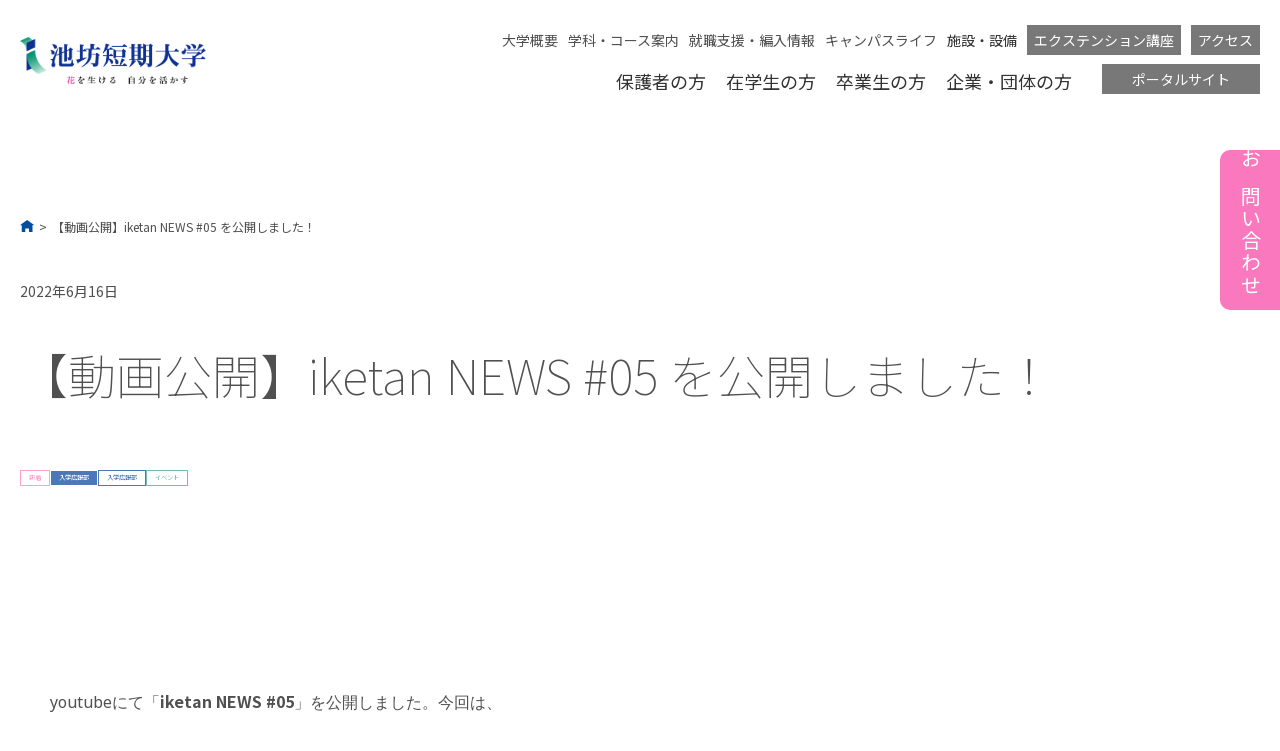

--- FILE ---
content_type: text/html; charset=UTF-8
request_url: https://ikenobo-c.ac.jp/news-article/news-kouho/2090/iketan_news_05_619/
body_size: 22455
content:
<!doctype html>
<html lang="ja" >
<head>
	<meta charset="UTF-8" />
	<meta name="viewport" content="width=device-width, initial-scale=1" />
	<title>【動画公開】iketan NEWS #05 を公開しました！ &#8211; 池坊短期大学</title>
<meta name='robots' content='max-image-preview:large' />
<link rel='dns-prefetch' href='//code.jQuery.com' />
<link rel='dns-prefetch' href='//www.googletagmanager.com' />
<link rel='dns-prefetch' href='//fonts.googleapis.com' />
<link rel="alternate" type="application/rss+xml" title="池坊短期大学 &raquo; フィード" href="https://ikenobo-c.ac.jp/feed/" />
<link rel="alternate" type="application/rss+xml" title="池坊短期大学 &raquo; コメントフィード" href="https://ikenobo-c.ac.jp/comments/feed/" />
<script>
window._wpemojiSettings = {"baseUrl":"https:\/\/s.w.org\/images\/core\/emoji\/14.0.0\/72x72\/","ext":".png","svgUrl":"https:\/\/s.w.org\/images\/core\/emoji\/14.0.0\/svg\/","svgExt":".svg","source":{"concatemoji":"https:\/\/ikenobo-c.ac.jp\/wp-includes\/js\/wp-emoji-release.min.js?ver=6.1.1"}};
/*! This file is auto-generated */
!function(e,a,t){var n,r,o,i=a.createElement("canvas"),p=i.getContext&&i.getContext("2d");function s(e,t){var a=String.fromCharCode,e=(p.clearRect(0,0,i.width,i.height),p.fillText(a.apply(this,e),0,0),i.toDataURL());return p.clearRect(0,0,i.width,i.height),p.fillText(a.apply(this,t),0,0),e===i.toDataURL()}function c(e){var t=a.createElement("script");t.src=e,t.defer=t.type="text/javascript",a.getElementsByTagName("head")[0].appendChild(t)}for(o=Array("flag","emoji"),t.supports={everything:!0,everythingExceptFlag:!0},r=0;r<o.length;r++)t.supports[o[r]]=function(e){if(p&&p.fillText)switch(p.textBaseline="top",p.font="600 32px Arial",e){case"flag":return s([127987,65039,8205,9895,65039],[127987,65039,8203,9895,65039])?!1:!s([55356,56826,55356,56819],[55356,56826,8203,55356,56819])&&!s([55356,57332,56128,56423,56128,56418,56128,56421,56128,56430,56128,56423,56128,56447],[55356,57332,8203,56128,56423,8203,56128,56418,8203,56128,56421,8203,56128,56430,8203,56128,56423,8203,56128,56447]);case"emoji":return!s([129777,127995,8205,129778,127999],[129777,127995,8203,129778,127999])}return!1}(o[r]),t.supports.everything=t.supports.everything&&t.supports[o[r]],"flag"!==o[r]&&(t.supports.everythingExceptFlag=t.supports.everythingExceptFlag&&t.supports[o[r]]);t.supports.everythingExceptFlag=t.supports.everythingExceptFlag&&!t.supports.flag,t.DOMReady=!1,t.readyCallback=function(){t.DOMReady=!0},t.supports.everything||(n=function(){t.readyCallback()},a.addEventListener?(a.addEventListener("DOMContentLoaded",n,!1),e.addEventListener("load",n,!1)):(e.attachEvent("onload",n),a.attachEvent("onreadystatechange",function(){"complete"===a.readyState&&t.readyCallback()})),(e=t.source||{}).concatemoji?c(e.concatemoji):e.wpemoji&&e.twemoji&&(c(e.twemoji),c(e.wpemoji)))}(window,document,window._wpemojiSettings);
</script>
<style>
img.wp-smiley,
img.emoji {
	display: inline !important;
	border: none !important;
	box-shadow: none !important;
	height: 1em !important;
	width: 1em !important;
	margin: 0 0.07em !important;
	vertical-align: -0.1em !important;
	background: none !important;
	padding: 0 !important;
}
</style>
	<link rel='stylesheet' id='sbi_styles-css' href='https://ikenobo-c.ac.jp/wp-content/plugins/instagram-feed/css/sbi-styles.min.css?ver=6.1.3' media='all' />
<link rel='stylesheet' id='wp-block-library-css' href='https://ikenobo-c.ac.jp/wp-includes/css/dist/block-library/style.min.css?ver=6.1.1' media='all' />
<style id='wp-block-library-theme-inline-css'>
.wp-block-audio figcaption{color:#555;font-size:13px;text-align:center}.is-dark-theme .wp-block-audio figcaption{color:hsla(0,0%,100%,.65)}.wp-block-audio{margin:0 0 1em}.wp-block-code{border:1px solid #ccc;border-radius:4px;font-family:Menlo,Consolas,monaco,monospace;padding:.8em 1em}.wp-block-embed figcaption{color:#555;font-size:13px;text-align:center}.is-dark-theme .wp-block-embed figcaption{color:hsla(0,0%,100%,.65)}.wp-block-embed{margin:0 0 1em}.blocks-gallery-caption{color:#555;font-size:13px;text-align:center}.is-dark-theme .blocks-gallery-caption{color:hsla(0,0%,100%,.65)}.wp-block-image figcaption{color:#555;font-size:13px;text-align:center}.is-dark-theme .wp-block-image figcaption{color:hsla(0,0%,100%,.65)}.wp-block-image{margin:0 0 1em}.wp-block-pullquote{border-top:4px solid;border-bottom:4px solid;margin-bottom:1.75em;color:currentColor}.wp-block-pullquote__citation,.wp-block-pullquote cite,.wp-block-pullquote footer{color:currentColor;text-transform:uppercase;font-size:.8125em;font-style:normal}.wp-block-quote{border-left:.25em solid;margin:0 0 1.75em;padding-left:1em}.wp-block-quote cite,.wp-block-quote footer{color:currentColor;font-size:.8125em;position:relative;font-style:normal}.wp-block-quote.has-text-align-right{border-left:none;border-right:.25em solid;padding-left:0;padding-right:1em}.wp-block-quote.has-text-align-center{border:none;padding-left:0}.wp-block-quote.is-large,.wp-block-quote.is-style-large,.wp-block-quote.is-style-plain{border:none}.wp-block-search .wp-block-search__label{font-weight:700}.wp-block-search__button{border:1px solid #ccc;padding:.375em .625em}:where(.wp-block-group.has-background){padding:1.25em 2.375em}.wp-block-separator.has-css-opacity{opacity:.4}.wp-block-separator{border:none;border-bottom:2px solid;margin-left:auto;margin-right:auto}.wp-block-separator.has-alpha-channel-opacity{opacity:1}.wp-block-separator:not(.is-style-wide):not(.is-style-dots){width:100px}.wp-block-separator.has-background:not(.is-style-dots){border-bottom:none;height:1px}.wp-block-separator.has-background:not(.is-style-wide):not(.is-style-dots){height:2px}.wp-block-table{margin:"0 0 1em 0"}.wp-block-table thead{border-bottom:3px solid}.wp-block-table tfoot{border-top:3px solid}.wp-block-table td,.wp-block-table th{word-break:normal}.wp-block-table figcaption{color:#555;font-size:13px;text-align:center}.is-dark-theme .wp-block-table figcaption{color:hsla(0,0%,100%,.65)}.wp-block-video figcaption{color:#555;font-size:13px;text-align:center}.is-dark-theme .wp-block-video figcaption{color:hsla(0,0%,100%,.65)}.wp-block-video{margin:0 0 1em}.wp-block-template-part.has-background{padding:1.25em 2.375em;margin-top:0;margin-bottom:0}
</style>
<link rel='stylesheet' id='classic-theme-styles-css' href='https://ikenobo-c.ac.jp/wp-includes/css/classic-themes.min.css?ver=1' media='all' />
<style id='global-styles-inline-css'>
body{--wp--preset--color--black: #000000;--wp--preset--color--cyan-bluish-gray: #abb8c3;--wp--preset--color--white: #FFFFFF;--wp--preset--color--pale-pink: #f78da7;--wp--preset--color--vivid-red: #cf2e2e;--wp--preset--color--luminous-vivid-orange: #ff6900;--wp--preset--color--luminous-vivid-amber: #fcb900;--wp--preset--color--light-green-cyan: #7bdcb5;--wp--preset--color--vivid-green-cyan: #00d084;--wp--preset--color--pale-cyan-blue: #8ed1fc;--wp--preset--color--vivid-cyan-blue: #0693e3;--wp--preset--color--vivid-purple: #9b51e0;--wp--preset--color--dark-gray: #28303D;--wp--preset--color--gray: #39414D;--wp--preset--color--green: #D1E4DD;--wp--preset--color--blue: #D1DFE4;--wp--preset--color--purple: #D1D1E4;--wp--preset--color--red: #E4D1D1;--wp--preset--color--orange: #E4DAD1;--wp--preset--color--yellow: #EEEADD;--wp--preset--gradient--vivid-cyan-blue-to-vivid-purple: linear-gradient(135deg,rgba(6,147,227,1) 0%,rgb(155,81,224) 100%);--wp--preset--gradient--light-green-cyan-to-vivid-green-cyan: linear-gradient(135deg,rgb(122,220,180) 0%,rgb(0,208,130) 100%);--wp--preset--gradient--luminous-vivid-amber-to-luminous-vivid-orange: linear-gradient(135deg,rgba(252,185,0,1) 0%,rgba(255,105,0,1) 100%);--wp--preset--gradient--luminous-vivid-orange-to-vivid-red: linear-gradient(135deg,rgba(255,105,0,1) 0%,rgb(207,46,46) 100%);--wp--preset--gradient--very-light-gray-to-cyan-bluish-gray: linear-gradient(135deg,rgb(238,238,238) 0%,rgb(169,184,195) 100%);--wp--preset--gradient--cool-to-warm-spectrum: linear-gradient(135deg,rgb(74,234,220) 0%,rgb(151,120,209) 20%,rgb(207,42,186) 40%,rgb(238,44,130) 60%,rgb(251,105,98) 80%,rgb(254,248,76) 100%);--wp--preset--gradient--blush-light-purple: linear-gradient(135deg,rgb(255,206,236) 0%,rgb(152,150,240) 100%);--wp--preset--gradient--blush-bordeaux: linear-gradient(135deg,rgb(254,205,165) 0%,rgb(254,45,45) 50%,rgb(107,0,62) 100%);--wp--preset--gradient--luminous-dusk: linear-gradient(135deg,rgb(255,203,112) 0%,rgb(199,81,192) 50%,rgb(65,88,208) 100%);--wp--preset--gradient--pale-ocean: linear-gradient(135deg,rgb(255,245,203) 0%,rgb(182,227,212) 50%,rgb(51,167,181) 100%);--wp--preset--gradient--electric-grass: linear-gradient(135deg,rgb(202,248,128) 0%,rgb(113,206,126) 100%);--wp--preset--gradient--midnight: linear-gradient(135deg,rgb(2,3,129) 0%,rgb(40,116,252) 100%);--wp--preset--gradient--purple-to-yellow: linear-gradient(160deg, #D1D1E4 0%, #EEEADD 100%);--wp--preset--gradient--yellow-to-purple: linear-gradient(160deg, #EEEADD 0%, #D1D1E4 100%);--wp--preset--gradient--green-to-yellow: linear-gradient(160deg, #D1E4DD 0%, #EEEADD 100%);--wp--preset--gradient--yellow-to-green: linear-gradient(160deg, #EEEADD 0%, #D1E4DD 100%);--wp--preset--gradient--red-to-yellow: linear-gradient(160deg, #E4D1D1 0%, #EEEADD 100%);--wp--preset--gradient--yellow-to-red: linear-gradient(160deg, #EEEADD 0%, #E4D1D1 100%);--wp--preset--gradient--purple-to-red: linear-gradient(160deg, #D1D1E4 0%, #E4D1D1 100%);--wp--preset--gradient--red-to-purple: linear-gradient(160deg, #E4D1D1 0%, #D1D1E4 100%);--wp--preset--duotone--dark-grayscale: url('#wp-duotone-dark-grayscale');--wp--preset--duotone--grayscale: url('#wp-duotone-grayscale');--wp--preset--duotone--purple-yellow: url('#wp-duotone-purple-yellow');--wp--preset--duotone--blue-red: url('#wp-duotone-blue-red');--wp--preset--duotone--midnight: url('#wp-duotone-midnight');--wp--preset--duotone--magenta-yellow: url('#wp-duotone-magenta-yellow');--wp--preset--duotone--purple-green: url('#wp-duotone-purple-green');--wp--preset--duotone--blue-orange: url('#wp-duotone-blue-orange');--wp--preset--font-size--small: 18px;--wp--preset--font-size--medium: 20px;--wp--preset--font-size--large: 24px;--wp--preset--font-size--x-large: 42px;--wp--preset--font-size--extra-small: 16px;--wp--preset--font-size--normal: 20px;--wp--preset--font-size--extra-large: 40px;--wp--preset--font-size--huge: 96px;--wp--preset--font-size--gigantic: 144px;--wp--preset--spacing--20: 0.44rem;--wp--preset--spacing--30: 0.67rem;--wp--preset--spacing--40: 1rem;--wp--preset--spacing--50: 1.5rem;--wp--preset--spacing--60: 2.25rem;--wp--preset--spacing--70: 3.38rem;--wp--preset--spacing--80: 5.06rem;}:where(.is-layout-flex){gap: 0.5em;}body .is-layout-flow > .alignleft{float: left;margin-inline-start: 0;margin-inline-end: 2em;}body .is-layout-flow > .alignright{float: right;margin-inline-start: 2em;margin-inline-end: 0;}body .is-layout-flow > .aligncenter{margin-left: auto !important;margin-right: auto !important;}body .is-layout-constrained > .alignleft{float: left;margin-inline-start: 0;margin-inline-end: 2em;}body .is-layout-constrained > .alignright{float: right;margin-inline-start: 2em;margin-inline-end: 0;}body .is-layout-constrained > .aligncenter{margin-left: auto !important;margin-right: auto !important;}body .is-layout-constrained > :where(:not(.alignleft):not(.alignright):not(.alignfull)){max-width: var(--wp--style--global--content-size);margin-left: auto !important;margin-right: auto !important;}body .is-layout-constrained > .alignwide{max-width: var(--wp--style--global--wide-size);}body .is-layout-flex{display: flex;}body .is-layout-flex{flex-wrap: wrap;align-items: center;}body .is-layout-flex > *{margin: 0;}:where(.wp-block-columns.is-layout-flex){gap: 2em;}.has-black-color{color: var(--wp--preset--color--black) !important;}.has-cyan-bluish-gray-color{color: var(--wp--preset--color--cyan-bluish-gray) !important;}.has-white-color{color: var(--wp--preset--color--white) !important;}.has-pale-pink-color{color: var(--wp--preset--color--pale-pink) !important;}.has-vivid-red-color{color: var(--wp--preset--color--vivid-red) !important;}.has-luminous-vivid-orange-color{color: var(--wp--preset--color--luminous-vivid-orange) !important;}.has-luminous-vivid-amber-color{color: var(--wp--preset--color--luminous-vivid-amber) !important;}.has-light-green-cyan-color{color: var(--wp--preset--color--light-green-cyan) !important;}.has-vivid-green-cyan-color{color: var(--wp--preset--color--vivid-green-cyan) !important;}.has-pale-cyan-blue-color{color: var(--wp--preset--color--pale-cyan-blue) !important;}.has-vivid-cyan-blue-color{color: var(--wp--preset--color--vivid-cyan-blue) !important;}.has-vivid-purple-color{color: var(--wp--preset--color--vivid-purple) !important;}.has-black-background-color{background-color: var(--wp--preset--color--black) !important;}.has-cyan-bluish-gray-background-color{background-color: var(--wp--preset--color--cyan-bluish-gray) !important;}.has-white-background-color{background-color: var(--wp--preset--color--white) !important;}.has-pale-pink-background-color{background-color: var(--wp--preset--color--pale-pink) !important;}.has-vivid-red-background-color{background-color: var(--wp--preset--color--vivid-red) !important;}.has-luminous-vivid-orange-background-color{background-color: var(--wp--preset--color--luminous-vivid-orange) !important;}.has-luminous-vivid-amber-background-color{background-color: var(--wp--preset--color--luminous-vivid-amber) !important;}.has-light-green-cyan-background-color{background-color: var(--wp--preset--color--light-green-cyan) !important;}.has-vivid-green-cyan-background-color{background-color: var(--wp--preset--color--vivid-green-cyan) !important;}.has-pale-cyan-blue-background-color{background-color: var(--wp--preset--color--pale-cyan-blue) !important;}.has-vivid-cyan-blue-background-color{background-color: var(--wp--preset--color--vivid-cyan-blue) !important;}.has-vivid-purple-background-color{background-color: var(--wp--preset--color--vivid-purple) !important;}.has-black-border-color{border-color: var(--wp--preset--color--black) !important;}.has-cyan-bluish-gray-border-color{border-color: var(--wp--preset--color--cyan-bluish-gray) !important;}.has-white-border-color{border-color: var(--wp--preset--color--white) !important;}.has-pale-pink-border-color{border-color: var(--wp--preset--color--pale-pink) !important;}.has-vivid-red-border-color{border-color: var(--wp--preset--color--vivid-red) !important;}.has-luminous-vivid-orange-border-color{border-color: var(--wp--preset--color--luminous-vivid-orange) !important;}.has-luminous-vivid-amber-border-color{border-color: var(--wp--preset--color--luminous-vivid-amber) !important;}.has-light-green-cyan-border-color{border-color: var(--wp--preset--color--light-green-cyan) !important;}.has-vivid-green-cyan-border-color{border-color: var(--wp--preset--color--vivid-green-cyan) !important;}.has-pale-cyan-blue-border-color{border-color: var(--wp--preset--color--pale-cyan-blue) !important;}.has-vivid-cyan-blue-border-color{border-color: var(--wp--preset--color--vivid-cyan-blue) !important;}.has-vivid-purple-border-color{border-color: var(--wp--preset--color--vivid-purple) !important;}.has-vivid-cyan-blue-to-vivid-purple-gradient-background{background: var(--wp--preset--gradient--vivid-cyan-blue-to-vivid-purple) !important;}.has-light-green-cyan-to-vivid-green-cyan-gradient-background{background: var(--wp--preset--gradient--light-green-cyan-to-vivid-green-cyan) !important;}.has-luminous-vivid-amber-to-luminous-vivid-orange-gradient-background{background: var(--wp--preset--gradient--luminous-vivid-amber-to-luminous-vivid-orange) !important;}.has-luminous-vivid-orange-to-vivid-red-gradient-background{background: var(--wp--preset--gradient--luminous-vivid-orange-to-vivid-red) !important;}.has-very-light-gray-to-cyan-bluish-gray-gradient-background{background: var(--wp--preset--gradient--very-light-gray-to-cyan-bluish-gray) !important;}.has-cool-to-warm-spectrum-gradient-background{background: var(--wp--preset--gradient--cool-to-warm-spectrum) !important;}.has-blush-light-purple-gradient-background{background: var(--wp--preset--gradient--blush-light-purple) !important;}.has-blush-bordeaux-gradient-background{background: var(--wp--preset--gradient--blush-bordeaux) !important;}.has-luminous-dusk-gradient-background{background: var(--wp--preset--gradient--luminous-dusk) !important;}.has-pale-ocean-gradient-background{background: var(--wp--preset--gradient--pale-ocean) !important;}.has-electric-grass-gradient-background{background: var(--wp--preset--gradient--electric-grass) !important;}.has-midnight-gradient-background{background: var(--wp--preset--gradient--midnight) !important;}.has-small-font-size{font-size: var(--wp--preset--font-size--small) !important;}.has-medium-font-size{font-size: var(--wp--preset--font-size--medium) !important;}.has-large-font-size{font-size: var(--wp--preset--font-size--large) !important;}.has-x-large-font-size{font-size: var(--wp--preset--font-size--x-large) !important;}
.wp-block-navigation a:where(:not(.wp-element-button)){color: inherit;}
:where(.wp-block-columns.is-layout-flex){gap: 2em;}
.wp-block-pullquote{font-size: 1.5em;line-height: 1.6;}
</style>
<link rel='stylesheet' id='contact-form-7-css' href='https://ikenobo-c.ac.jp/wp-content/plugins/contact-form-7/includes/css/styles.css?ver=5.7.1' media='all' />
<link rel='stylesheet' id='twenty-twenty-one-style-css' href='https://ikenobo-c.ac.jp/wp-content/themes/ikenobo/style.css?date=20230404&#038;ver=1.0' media='all' />
<style id='twenty-twenty-one-style-inline-css'>
body,input,textarea,button,.button,.faux-button,.wp-block-button__link,.wp-block-file__button,.has-drop-cap:not(:focus)::first-letter,.entry-content .wp-block-archives,.entry-content .wp-block-categories,.entry-content .wp-block-cover-image,.entry-content .wp-block-latest-comments,.entry-content .wp-block-latest-posts,.entry-content .wp-block-pullquote,.entry-content .wp-block-quote.is-large,.entry-content .wp-block-quote.is-style-large,.entry-content .wp-block-archives *,.entry-content .wp-block-categories *,.entry-content .wp-block-latest-posts *,.entry-content .wp-block-latest-comments *,.entry-content p,.entry-content ol,.entry-content ul,.entry-content dl,.entry-content dt,.entry-content cite,.entry-content figcaption,.entry-content .wp-caption-text,.comment-content p,.comment-content ol,.comment-content ul,.comment-content dl,.comment-content dt,.comment-content cite,.comment-content figcaption,.comment-content .wp-caption-text,.widget_text p,.widget_text ol,.widget_text ul,.widget_text dl,.widget_text dt,.widget-content .rssSummary,.widget-content cite,.widget-content figcaption,.widget-content .wp-caption-text { font-family: Noto Sans; }
</style>
<link rel='stylesheet' id='googleFonts-css' href='https://fonts.googleapis.com/css2?family=Shippori+Mincho&#038;display=swap&#038;ver=6.1.1' media='all' />
<script src='https://ikenobo-c.ac.jp/wp-includes/js/jquery/jquery.min.js?ver=3.6.1' id='jquery-core-js'></script>
<script src='https://ikenobo-c.ac.jp/wp-includes/js/jquery/jquery-migrate.min.js?ver=3.3.2' id='jquery-migrate-js'></script>
<script src='//code.jQuery.com/jQuery-3.5.1.min.js?ver=6.1.1' id='jQuery_cdn-js'></script>
<script src='https://ikenobo-c.ac.jp/wp-content/themes/ikenobo/assets/js/main.js?20230317&#038;ver=6.1.1' id='main-script-js'></script>

<!-- Google アナリティクス スニペット (Site Kit が追加) -->
<script src='https://www.googletagmanager.com/gtag/js?id=UA-254776081-1' id='google_gtagjs-js' async></script>
<script id='google_gtagjs-js-after'>
window.dataLayer = window.dataLayer || [];function gtag(){dataLayer.push(arguments);}
gtag('set', 'linker', {"domains":["ikenobo-c.ac.jp"]} );
gtag("js", new Date());
gtag("set", "developer_id.dZTNiMT", true);
gtag("config", "UA-254776081-1", {"anonymize_ip":true});
gtag("config", "G-ZQXEFNLZ4Z");
</script>

<!-- (ここまで) Google アナリティクス スニペット (Site Kit が追加) -->
<link rel="https://api.w.org/" href="https://ikenobo-c.ac.jp/wp-json/" /><link rel="alternate" type="application/json" href="https://ikenobo-c.ac.jp/wp-json/wp/v2/posts/2090" /><link rel="EditURI" type="application/rsd+xml" title="RSD" href="https://ikenobo-c.ac.jp/xmlrpc.php?rsd" />
<link rel="wlwmanifest" type="application/wlwmanifest+xml" href="https://ikenobo-c.ac.jp/wp-includes/wlwmanifest.xml" />
<meta name="generator" content="WordPress 6.1.1" />
<link rel="canonical" href="https://ikenobo-c.ac.jp/news-article/news-kouho/2090/iketan_news_05_619/" />
<link rel='shortlink' href='https://ikenobo-c.ac.jp/?p=2090' />
<link rel="alternate" type="application/json+oembed" href="https://ikenobo-c.ac.jp/wp-json/oembed/1.0/embed?url=https%3A%2F%2Fikenobo-c.ac.jp%2Fnews-article%2Fnews-kouho%2F2090%2Fiketan_news_05_619%2F" />
<link rel="alternate" type="text/xml+oembed" href="https://ikenobo-c.ac.jp/wp-json/oembed/1.0/embed?url=https%3A%2F%2Fikenobo-c.ac.jp%2Fnews-article%2Fnews-kouho%2F2090%2Fiketan_news_05_619%2F&#038;format=xml" />
<meta name="generator" content="Site Kit by Google 1.96.0" /><noscript><style id="rocket-lazyload-nojs-css">.rll-youtube-player, [data-lazy-src]{display:none !important;}</style></noscript>	<link rel="icon" href="https://ikenobo-c.ac.jp/wp-content/themes/ikenobo/assets/images/favicon.ico" />
	<link rel="apple-touch-icon" sizes="76x76" href="https://ikenobo-c.ac.jp/wp-content/themes/ikenobo/assets/images/apple-touch-icon-76x76.png">
	<link rel="apple-touch-icon" sizes="120x120" href="https://ikenobo-c.ac.jp/wp-content/themes/ikenobo/assets/images/apple-touch-icon-120x120.png">
	<link rel="apple-touch-icon" sizes="152x152" href="https://ikenobo-c.ac.jp/wp-content/themes/ikenobo/assets/images/apple-touch-icon-152x152.png">
	<link rel="apple-touch-icon" sizes="180x180" href="https://ikenobo-c.ac.jp/wp-content/themes/ikenobo/assets/images/apple-touch-icon-180x180.png">
	<link rel="preconnect" href="https://fonts.googleapis.com">
	<link rel="preconnect" href="https://fonts.gstatic.com" crossorigin>
	<link rel="preconnect" href="https://fonts.googleapis.com">
	<link rel="preconnect" href="https://fonts.gstatic.com" crossorigin>
	<link href="https://fonts.googleapis.com/css2?family=Libre+Baskerville:wght@400;700&family=Noto+Sans+JP:wght@100;300;400;500;700&family=Noto+Serif+JP:wght@200;300;400;500;700&family=Tai+Heritage+Pro&display=swap" rel="stylesheet">
	<link href="https://fonts.googleapis.com/css2?family=Abril+Fatface&family=Oswald:wght@300&family=Shippori+Mincho&display=swap" rel="stylesheet">
	<link rel="stylesheet" href="https://ikenobo-c.ac.jp/wp-content/themes/ikenobo/assets/css/course.css?cache=20230329">
	<link rel="stylesheet" href="https://ikenobo-c.ac.jp/wp-content/themes/ikenobo/assets/css/iketannavi.css?cache=20230323">
	<link rel="stylesheet" href="https://ikenobo-c.ac.jp/wp-content/themes/ikenobo/assets/css/template.css?cache=20230323">
	<link rel="stylesheet" href="https://ikenobo-c.ac.jp/wp-content/themes/ikenobo/assets/css/oc.css?cache=20230323">
	<link rel="stylesheet" href="https://ikenobo-c.ac.jp/wp-content/themes/ikenobo/assets/css/annai.css?cache=20230302-2">
	<link rel="stylesheet" href="https://ikenobo-c.ac.jp/wp-content/themes/ikenobo/assets/css/ao.css?cache=20230323">
	<link rel="stylesheet" href="https://ikenobo-c.ac.jp/wp-content/themes/ikenobo/assets/css/shisetsu.css?cache=20230323">
	<link rel="stylesheet" href="https://ikenobo-c.ac.jp/wp-content/themes/ikenobo/assets/css/koutsu.css?cache=20230323">
	<link rel="stylesheet" href="https://ikenobo-c.ac.jp/wp-content/themes/ikenobo/assets/css/extension_top.css?cache=20230329_2">
	<link rel="stylesheet" href="https://ikenobo-c.ac.jp/wp-content/themes/ikenobo/assets/css/extension_page.css?cache=20230323">
	<link rel="stylesheet" href="https://ikenobo-c.ac.jp/wp-content/themes/ikenobo/assets/css/kashidashi.css?cache=20230323">
	<link rel="stylesheet" href="https://ikenobo-c.ac.jp/wp-content/themes/ikenobo/assets/css/weboc.css?cache=20230323">
	<link rel="stylesheet" href="https://ikenobo-c.ac.jp/wp-content/themes/ikenobo/assets/css/swiper.min.css?cache=20230323">
	<link rel="stylesheet" href="https://unpkg.com/scroll-hint@latest/css/scroll-hint.css"><!-- プラグイン【ScrollHint】 -->
	<script src="https://unpkg.com/scroll-hint@latest/js/scroll-hint.min.js"></script><!-- プラグイン【ScrollHint】 -->
	<script src="https://ikenobo-c.ac.jp/wp-content/themes/ikenobo/assets/js/common.js"></script>
	<script src="https://ikenobo-c.ac.jp/wp-content/themes/ikenobo/assets/js/slider.js" defer></script>
	<script src="https://ikenobo-c.ac.jp/wp-content/themes/ikenobo/assets/js/intersection.js?date=230706"></script>

	</head>

<!-- Google tag (gtag.js) -->
<script async src="https://www.googletagmanager.com/gtag/js?id=G-K2G6DLLG77"></script>
<script>
  window.dataLayer = window.dataLayer || [];
  function gtag(){dataLayer.push(arguments);}
  gtag('js', new Date());

  gtag('config', 'G-K2G6DLLG77');
</script>


<style>
	.grecaptcha-badge{
		opacity: 0 !important;
		display: none !important;
	}
</style>


<body class="post-template-default single single-post postid-2090 single-format-standard wp-custom-logo wp-embed-responsive is-light-theme no-js singular has-main-navigation">
<svg xmlns="http://www.w3.org/2000/svg" viewBox="0 0 0 0" width="0" height="0" focusable="false" role="none" style="visibility: hidden; position: absolute; left: -9999px; overflow: hidden;" ><defs><filter id="wp-duotone-dark-grayscale"><feColorMatrix color-interpolation-filters="sRGB" type="matrix" values=" .299 .587 .114 0 0 .299 .587 .114 0 0 .299 .587 .114 0 0 .299 .587 .114 0 0 " /><feComponentTransfer color-interpolation-filters="sRGB" ><feFuncR type="table" tableValues="0 0.49803921568627" /><feFuncG type="table" tableValues="0 0.49803921568627" /><feFuncB type="table" tableValues="0 0.49803921568627" /><feFuncA type="table" tableValues="1 1" /></feComponentTransfer><feComposite in2="SourceGraphic" operator="in" /></filter></defs></svg><svg xmlns="http://www.w3.org/2000/svg" viewBox="0 0 0 0" width="0" height="0" focusable="false" role="none" style="visibility: hidden; position: absolute; left: -9999px; overflow: hidden;" ><defs><filter id="wp-duotone-grayscale"><feColorMatrix color-interpolation-filters="sRGB" type="matrix" values=" .299 .587 .114 0 0 .299 .587 .114 0 0 .299 .587 .114 0 0 .299 .587 .114 0 0 " /><feComponentTransfer color-interpolation-filters="sRGB" ><feFuncR type="table" tableValues="0 1" /><feFuncG type="table" tableValues="0 1" /><feFuncB type="table" tableValues="0 1" /><feFuncA type="table" tableValues="1 1" /></feComponentTransfer><feComposite in2="SourceGraphic" operator="in" /></filter></defs></svg><svg xmlns="http://www.w3.org/2000/svg" viewBox="0 0 0 0" width="0" height="0" focusable="false" role="none" style="visibility: hidden; position: absolute; left: -9999px; overflow: hidden;" ><defs><filter id="wp-duotone-purple-yellow"><feColorMatrix color-interpolation-filters="sRGB" type="matrix" values=" .299 .587 .114 0 0 .299 .587 .114 0 0 .299 .587 .114 0 0 .299 .587 .114 0 0 " /><feComponentTransfer color-interpolation-filters="sRGB" ><feFuncR type="table" tableValues="0.54901960784314 0.98823529411765" /><feFuncG type="table" tableValues="0 1" /><feFuncB type="table" tableValues="0.71764705882353 0.25490196078431" /><feFuncA type="table" tableValues="1 1" /></feComponentTransfer><feComposite in2="SourceGraphic" operator="in" /></filter></defs></svg><svg xmlns="http://www.w3.org/2000/svg" viewBox="0 0 0 0" width="0" height="0" focusable="false" role="none" style="visibility: hidden; position: absolute; left: -9999px; overflow: hidden;" ><defs><filter id="wp-duotone-blue-red"><feColorMatrix color-interpolation-filters="sRGB" type="matrix" values=" .299 .587 .114 0 0 .299 .587 .114 0 0 .299 .587 .114 0 0 .299 .587 .114 0 0 " /><feComponentTransfer color-interpolation-filters="sRGB" ><feFuncR type="table" tableValues="0 1" /><feFuncG type="table" tableValues="0 0.27843137254902" /><feFuncB type="table" tableValues="0.5921568627451 0.27843137254902" /><feFuncA type="table" tableValues="1 1" /></feComponentTransfer><feComposite in2="SourceGraphic" operator="in" /></filter></defs></svg><svg xmlns="http://www.w3.org/2000/svg" viewBox="0 0 0 0" width="0" height="0" focusable="false" role="none" style="visibility: hidden; position: absolute; left: -9999px; overflow: hidden;" ><defs><filter id="wp-duotone-midnight"><feColorMatrix color-interpolation-filters="sRGB" type="matrix" values=" .299 .587 .114 0 0 .299 .587 .114 0 0 .299 .587 .114 0 0 .299 .587 .114 0 0 " /><feComponentTransfer color-interpolation-filters="sRGB" ><feFuncR type="table" tableValues="0 0" /><feFuncG type="table" tableValues="0 0.64705882352941" /><feFuncB type="table" tableValues="0 1" /><feFuncA type="table" tableValues="1 1" /></feComponentTransfer><feComposite in2="SourceGraphic" operator="in" /></filter></defs></svg><svg xmlns="http://www.w3.org/2000/svg" viewBox="0 0 0 0" width="0" height="0" focusable="false" role="none" style="visibility: hidden; position: absolute; left: -9999px; overflow: hidden;" ><defs><filter id="wp-duotone-magenta-yellow"><feColorMatrix color-interpolation-filters="sRGB" type="matrix" values=" .299 .587 .114 0 0 .299 .587 .114 0 0 .299 .587 .114 0 0 .299 .587 .114 0 0 " /><feComponentTransfer color-interpolation-filters="sRGB" ><feFuncR type="table" tableValues="0.78039215686275 1" /><feFuncG type="table" tableValues="0 0.94901960784314" /><feFuncB type="table" tableValues="0.35294117647059 0.47058823529412" /><feFuncA type="table" tableValues="1 1" /></feComponentTransfer><feComposite in2="SourceGraphic" operator="in" /></filter></defs></svg><svg xmlns="http://www.w3.org/2000/svg" viewBox="0 0 0 0" width="0" height="0" focusable="false" role="none" style="visibility: hidden; position: absolute; left: -9999px; overflow: hidden;" ><defs><filter id="wp-duotone-purple-green"><feColorMatrix color-interpolation-filters="sRGB" type="matrix" values=" .299 .587 .114 0 0 .299 .587 .114 0 0 .299 .587 .114 0 0 .299 .587 .114 0 0 " /><feComponentTransfer color-interpolation-filters="sRGB" ><feFuncR type="table" tableValues="0.65098039215686 0.40392156862745" /><feFuncG type="table" tableValues="0 1" /><feFuncB type="table" tableValues="0.44705882352941 0.4" /><feFuncA type="table" tableValues="1 1" /></feComponentTransfer><feComposite in2="SourceGraphic" operator="in" /></filter></defs></svg><svg xmlns="http://www.w3.org/2000/svg" viewBox="0 0 0 0" width="0" height="0" focusable="false" role="none" style="visibility: hidden; position: absolute; left: -9999px; overflow: hidden;" ><defs><filter id="wp-duotone-blue-orange"><feColorMatrix color-interpolation-filters="sRGB" type="matrix" values=" .299 .587 .114 0 0 .299 .587 .114 0 0 .299 .587 .114 0 0 .299 .587 .114 0 0 " /><feComponentTransfer color-interpolation-filters="sRGB" ><feFuncR type="table" tableValues="0.098039215686275 1" /><feFuncG type="table" tableValues="0 0.66274509803922" /><feFuncB type="table" tableValues="0.84705882352941 0.41960784313725" /><feFuncA type="table" tableValues="1 1" /></feComponentTransfer><feComposite in2="SourceGraphic" operator="in" /></filter></defs></svg>
<div id="loading">
	<div class="inner">
		<img src="https://ikenobo-c.ac.jp/wp-content/themes/ikenobo/assets/images/logo.svg" alt="池坊短期大学">
	</div>
</div>



<div id="page" class="site">
	<a class="skip-link screen-reader-text" href="#content">コンテンツへスキップ</a>

	
<header id="masthead" class="site-header has-logo has-title-and-tagline has-menu" style="z-index: 9999!important;">
	<div class="l-section-inner">
		

			<div class="site-logo"><a href="https://ikenobo-c.ac.jp/" class="custom-logo-link" rel="home"><img width="483" height="124" src="https://ikenobo-c.ac.jp/wp-content/uploads/2023/01/cropped-cropped-ikenobo-logo.png" class="custom-logo" alt="池坊短期大学のロゴ画像" decoding="async" srcset="https://ikenobo-c.ac.jp/wp-content/uploads/2023/01/cropped-cropped-ikenobo-logo.png 483w, https://ikenobo-c.ac.jp/wp-content/uploads/2023/01/cropped-cropped-ikenobo-logo-300x77.png 300w" sizes="(max-width: 483px) 100vw, 483px" /></a></div>
	

		
<!-- PC ナビゲーション -->
<div class="site-navigations u-pc">
	<div class="main-nav">
				<ul id="primary-menu-list" class="menu-wrapper">
			<li id="" class="menu-item menu-item-type-post_type menu-item-object-page -js-megamenu-open about">
				<span style="cursor: pointer;">大学概要</span>
			</li>
			<li id="" class="menu-item menu-item-type-post_type menu-item-object-page -js-megamenu-open course">
				<span style="cursor: pointer;">学科・コース案内</span>
			</li>
			<li id="" class="menu-item menu-item-type-post_type menu-item-object-page -js-megamenu-open recruit">
				<span style="cursor: pointer;">就職支援・編入情報</span>
			</li>
			<li id="" class="menu-item menu-item-type-post_type menu-item-object-page -js-megamenu-open campus">
				<span style="cursor: pointer;">キャンパスライフ</span>
			</li>
			<li id="" class="menu-item menu-item-type-post_type menu-item-object-page">
				<a href="/shisetsu">施設・設備</a>
			</li>
		</ul>
	
		<!-- ヘッダーナビ上段 グレーボタン -->
					<nav id="site-navigation" class="primary-navigation" aria-label="header menu gray">
				<div class="menu-button-container" style="display: none;">
					<button id="primary-mobile-menu" class="button" aria-controls="primary-menu-list" aria-expanded="false">
						<span class="dropdown-icon open">メニュー							<svg class="svg-icon" width="24" height="24" aria-hidden="true" role="img" focusable="false" viewBox="0 0 24 24" fill="none" xmlns="http://www.w3.org/2000/svg"><path fill-rule="evenodd" clip-rule="evenodd" d="M4.5 6H19.5V7.5H4.5V6ZM4.5 12H19.5V13.5H4.5V12ZM19.5 18H4.5V19.5H19.5V18Z" fill="currentColor"/></svg>						</span>
						<span class="dropdown-icon close">閉じる							<svg class="svg-icon" width="24" height="24" aria-hidden="true" role="img" focusable="false" viewBox="0 0 24 24" fill="none" xmlns="http://www.w3.org/2000/svg"><path fill-rule="evenodd" clip-rule="evenodd" d="M12 10.9394L5.53033 4.46973L4.46967 5.53039L10.9393 12.0001L4.46967 18.4697L5.53033 19.5304L12 13.0607L18.4697 19.5304L19.5303 18.4697L13.0607 12.0001L19.5303 5.53039L18.4697 4.46973L12 10.9394Z" fill="currentColor"/></svg>						</span>
					</button><!-- #primary-mobile-menu -->
				</div><!-- .menu-button-container -->
				<div class="primary-menu-container"><ul id="primary-menu-list" class="menu-wrapper-gray"><li id="menu-item-5157" class="menu-item menu-item-type-post_type menu-item-object-page menu-item-5157"><a href="https://ikenobo-c.ac.jp/extension/">エクステンション講座</a></li>
<li id="menu-item-243" class="menu-item menu-item-type-post_type menu-item-object-page menu-item-243"><a href="https://ikenobo-c.ac.jp/koutsu/">アクセス</a></li>
</ul></div>			</nav><!-- #site-navigation -->
			</div>

	<div class="sub-nav">
		<!-- ヘッダーナビ下段 -->
					<nav id="site-navigation" class="primary-navigation" aria-label="header menu bottom">
				<div class="menu-button-container" style="display: none;">
					<button id="primary-mobile-menu" class="button" aria-controls="primary-menu-list" aria-expanded="false">
						<span class="dropdown-icon open">メニュー							<svg class="svg-icon" width="24" height="24" aria-hidden="true" role="img" focusable="false" viewBox="0 0 24 24" fill="none" xmlns="http://www.w3.org/2000/svg"><path fill-rule="evenodd" clip-rule="evenodd" d="M4.5 6H19.5V7.5H4.5V6ZM4.5 12H19.5V13.5H4.5V12ZM19.5 18H4.5V19.5H19.5V18Z" fill="currentColor"/></svg>						</span>
						<span class="dropdown-icon close">閉じる							<svg class="svg-icon" width="24" height="24" aria-hidden="true" role="img" focusable="false" viewBox="0 0 24 24" fill="none" xmlns="http://www.w3.org/2000/svg"><path fill-rule="evenodd" clip-rule="evenodd" d="M12 10.9394L5.53033 4.46973L4.46967 5.53039L10.9393 12.0001L4.46967 18.4697L5.53033 19.5304L12 13.0607L18.4697 19.5304L19.5303 18.4697L13.0607 12.0001L19.5303 5.53039L18.4697 4.46973L12 10.9394Z" fill="currentColor"/></svg>						</span>
					</button><!-- #primary-mobile-menu -->
				</div><!-- .menu-button-container -->
				<div class="primary-menu-container"><ul id="primary-menu-list" class="sub-menu-wrapper"><li id="menu-item-246" class="menu-item menu-item-type-post_type menu-item-object-page menu-item-246"><a href="https://ikenobo-c.ac.jp/hogosya/">保護者の方</a></li>
<li id="menu-item-249" class="menu-item menu-item-type-post_type menu-item-object-page menu-item-249"><a href="https://ikenobo-c.ac.jp/zaigaku/">在学生の方</a></li>
<li id="menu-item-247" class="menu-item menu-item-type-post_type menu-item-object-page menu-item-247"><a href="https://ikenobo-c.ac.jp/sotsugyo/">卒業生の方</a></li>
<li id="menu-item-245" class="menu-item menu-item-type-post_type menu-item-object-page menu-item-245"><a href="https://ikenobo-c.ac.jp/kigyo/">企業・団体の方</a></li>
</ul></div>			</nav><!-- #site-navigation -->
				<!-- ヘッダーナビ下段 グレーボタン -->
					<nav id="site-navigation" class="primary-navigation" aria-label="header menu bottom gray">
				<div class="menu-button-container" style="display: none;">
					<button id="primary-mobile-menu" class="button" aria-controls="primary-menu-list" aria-expanded="false">
						<span class="dropdown-icon open">メニュー							<svg class="svg-icon" width="24" height="24" aria-hidden="true" role="img" focusable="false" viewBox="0 0 24 24" fill="none" xmlns="http://www.w3.org/2000/svg"><path fill-rule="evenodd" clip-rule="evenodd" d="M4.5 6H19.5V7.5H4.5V6ZM4.5 12H19.5V13.5H4.5V12ZM19.5 18H4.5V19.5H19.5V18Z" fill="currentColor"/></svg>						</span>
						<span class="dropdown-icon close">閉じる							<svg class="svg-icon" width="24" height="24" aria-hidden="true" role="img" focusable="false" viewBox="0 0 24 24" fill="none" xmlns="http://www.w3.org/2000/svg"><path fill-rule="evenodd" clip-rule="evenodd" d="M12 10.9394L5.53033 4.46973L4.46967 5.53039L10.9393 12.0001L4.46967 18.4697L5.53033 19.5304L12 13.0607L18.4697 19.5304L19.5303 18.4697L13.0607 12.0001L19.5303 5.53039L18.4697 4.46973L12 10.9394Z" fill="currentColor"/></svg>						</span>
					</button><!-- #primary-mobile-menu -->
				</div><!-- .menu-button-container -->
				<div class="primary-menu-container"><ul id="primary-menu-list" class="sub-menu-wrapper-gray"><li id="menu-item-649" class="menu-item menu-item-type-custom menu-item-object-custom menu-item-649"><a href="https://ikenobo-c-web.campusplan.jp/portal/">ポータルサイト</a></li>
</ul></div>			</nav><!-- #site-navigation -->
			</div>
</div>

<!-- SP ナビゲーション -->
<div class="site-navigations-sp u-sp">
	<nav class="nav-icons">
		<!-- <a class="request-info" href="/shiryo">
			<img src="https://ikenobo-c.ac.jp/wp-content/themes/ikenobo/assets/images/svg/shiryo-book.svg" alt="資料請求">
			<p >資料請求</p>
		</a> -->
		<a class="contact-us" href="/inquiry">
			<img src="https://ikenobo-c.ac.jp/wp-content/themes/ikenobo/assets/images/svg/contact-us.svg" alt="お問い合わせ">
			<p >お問い合わせ</p>
		</a>
		<div class="nav-inner">
			<div class="j-nav-btn">
				<span></span>
				<span></span>
				<span></span>
				<p>MENU</p>
			</div>
		</div>
		<div class="j-global_menu">
			<div class="j-global_menu__lists">
				<!-- <li>
					<a href="https://ikenobo-c.ac.jp/" >
						<p>Top</p>
					</a>
				</li>
				<li>
					<a href="https://ikenobo-c.ac.jp/blog/" >
						<p>Blog</p>
					</a>
				</li>
				<li>
					<a href="https://ikenobo-c.ac.jp/download//" >
						<p>Download</p>
					</a>
				</li>
				<li>
					<a href="https://ikenobo-c.ac.jp/inquiries/" >
						<p>Contact</p>
					</a>
				</li> -->

				
				<ul class="sp-navmenu">
					<li>
						<div class="-js-toggle sp-nav-contents">大学概要</div>
						<ul class="-js-toggle-content sp-nav-inner-contents">
							<li><a href="/tandai">大学概要</a></li>
							<li><a href="/tandai/kengaku">建学の精神</a></li>
							<li><a href="/tandai/application">情報公開</a></li>
							<li><a href="/tandai/teacher">教員・客員教授</a></li>
							<li><a href="/tandai/chiiki">社会連携活動</a></li>
							<li><a href="/tandai/kifukin">寄付金のお願い</a></li>
						</ul>
					</li>
					<li>
						<div class="-js-toggle sp-nav-contents">学科・コース案内</div>
						<ul class="-js-toggle-content sp-nav-inner-contents">
							<li><a href="/course">学科概要</a></li>
							<li><a href="/course/ikebanahana">いけばな・花デザインコース</a></li>
							<li><a href="/course/bridal">ブライダルプランナーコース</a></li>
							<li><a href="/course/doctor">医療クラークコース</a></li>
							<li><a href="/course/seika">製菓クリエイトコース</a></li>
							<li><a href="/course/total">トータルビューティコース</a></li>
							<li><a href="/course/business">国際経営情報コース</a></li>
							<li><a href="/course/hoiku">幼児保育学科</a></li>
						</ul>
					</li>
					<li>
						<div class="-js-toggle sp-nav-contents">就職支援・編入情報</div>
						<ul class="-js-toggle-content sp-nav-inner-contents">
							<li><a href="/careersupport">就職実績・キャリアサポート</a></li>
							<li><a href="/careersupport/yonen">四年制大学への編入</a></li>
							<li><a href="/careersupport/aftersupport">卒業後３年サポート</a></li>
						</ul>
					</li>
					<li>
						<div class="-js-toggle sp-nav-contents">キャンパスライフ</div>
						<ul class="-js-toggle-content sp-nav-inner-contents">
							<li><a href="/campus/">キャンパスライフ</a></li>
							<li><a href="/campus/club">クラブ活動</a></li>
							<li><a href="/campus/support">学生生活サポート情報</a></li>
						</ul>
					</li>
					<li>
						<div class="sp-nav-contents no-arrow"><a href="/shisetsu">施設・設備</a></div>
					</li>
				</ul>


				<div class="sub-menu">

					<!-- ヘッダーナビ上段 グレーボタン(SP) -->
											<nav id="site-navigation" class="primary-navigation " aria-label="header menu gray">
							<div class="menu-button-container" style="display: none;">
								<button id="primary-mobile-menu" class="button" aria-controls="primary-menu-list" aria-expanded="false">
									<span class="dropdown-icon open">メニュー										<svg class="svg-icon" width="24" height="24" aria-hidden="true" role="img" focusable="false" viewBox="0 0 24 24" fill="none" xmlns="http://www.w3.org/2000/svg"><path fill-rule="evenodd" clip-rule="evenodd" d="M4.5 6H19.5V7.5H4.5V6ZM4.5 12H19.5V13.5H4.5V12ZM19.5 18H4.5V19.5H19.5V18Z" fill="currentColor"/></svg>									</span>
									<span class="dropdown-icon close">閉じる										<svg class="svg-icon" width="24" height="24" aria-hidden="true" role="img" focusable="false" viewBox="0 0 24 24" fill="none" xmlns="http://www.w3.org/2000/svg"><path fill-rule="evenodd" clip-rule="evenodd" d="M12 10.9394L5.53033 4.46973L4.46967 5.53039L10.9393 12.0001L4.46967 18.4697L5.53033 19.5304L12 13.0607L18.4697 19.5304L19.5303 18.4697L13.0607 12.0001L19.5303 5.53039L18.4697 4.46973L12 10.9394Z" fill="currentColor"/></svg>									</span>
								</button><!-- #primary-mobile-menu -->
							</div><!-- .menu-button-container -->
							<div class="primary-menu-container"><ul id="primary-menu-list" class="menu-wrapper-gray"><li class="menu-item menu-item-type-post_type menu-item-object-page menu-item-5157"><a href="https://ikenobo-c.ac.jp/extension/">エクステンション講座</a></li>
<li class="menu-item menu-item-type-post_type menu-item-object-page menu-item-243"><a href="https://ikenobo-c.ac.jp/koutsu/">アクセス</a></li>
</ul></div>						</nav><!-- #site-navigation -->
					
					<!-- 資料請求&お問い合わせ -->
					<div class="menu-aside-area">
						<div class="menu-aside-area__btns">
							<a href="/shiryo" class="c-aside-link">
								<div class="c-aside-content">
									<p class="c-aside-text">資料請求</p>
								</div>
							</a>
							<a href="/inquiry" class="c-aside-link">
								<div class="c-aside-content">
									<p class="c-aside-text">お問い合わせ</p>
								</div>
							</a>
						</div>
					</div>
					<!-- ヘッダーナビ下段（SP） -->
											<nav id="site-navigation" class="primary-navigation" aria-label="header menu bottom">
							<div class="menu-button-container" style="display: none;">
								<button id="primary-mobile-menu" class="button" aria-controls="primary-menu-list" aria-expanded="false">
									<span class="dropdown-icon open">メニュー										<svg class="svg-icon" width="24" height="24" aria-hidden="true" role="img" focusable="false" viewBox="0 0 24 24" fill="none" xmlns="http://www.w3.org/2000/svg"><path fill-rule="evenodd" clip-rule="evenodd" d="M4.5 6H19.5V7.5H4.5V6ZM4.5 12H19.5V13.5H4.5V12ZM19.5 18H4.5V19.5H19.5V18Z" fill="currentColor"/></svg>									</span>
									<span class="dropdown-icon close">閉じる										<svg class="svg-icon" width="24" height="24" aria-hidden="true" role="img" focusable="false" viewBox="0 0 24 24" fill="none" xmlns="http://www.w3.org/2000/svg"><path fill-rule="evenodd" clip-rule="evenodd" d="M12 10.9394L5.53033 4.46973L4.46967 5.53039L10.9393 12.0001L4.46967 18.4697L5.53033 19.5304L12 13.0607L18.4697 19.5304L19.5303 18.4697L13.0607 12.0001L19.5303 5.53039L18.4697 4.46973L12 10.9394Z" fill="currentColor"/></svg>									</span>
								</button><!-- #primary-mobile-menu -->
							</div><!-- .menu-button-container -->
							<div class="primary-menu-container"><ul id="primary-menu-list" class="sub-menu-wrapper"><li class="menu-item menu-item-type-post_type menu-item-object-page menu-item-246"><a href="https://ikenobo-c.ac.jp/hogosya/">保護者の方</a></li>
<li class="menu-item menu-item-type-post_type menu-item-object-page menu-item-249"><a href="https://ikenobo-c.ac.jp/zaigaku/">在学生の方</a></li>
<li class="menu-item menu-item-type-post_type menu-item-object-page menu-item-247"><a href="https://ikenobo-c.ac.jp/sotsugyo/">卒業生の方</a></li>
<li class="menu-item menu-item-type-post_type menu-item-object-page menu-item-245"><a href="https://ikenobo-c.ac.jp/kigyo/">企業・団体の方</a></li>
</ul></div>						</nav><!-- #site-navigation -->
					
					<!-- ヘッダーナビ下段 グレーボタン(SP) -->
											<nav id="site-navigation" class="primary-navigation" aria-label="header menu bottom gray">
							<div class="menu-button-container" style="display: none;">
								<button id="primary-mobile-menu" class="button" aria-controls="primary-menu-list" aria-expanded="false">
									<span class="dropdown-icon open">メニュー										<svg class="svg-icon" width="24" height="24" aria-hidden="true" role="img" focusable="false" viewBox="0 0 24 24" fill="none" xmlns="http://www.w3.org/2000/svg"><path fill-rule="evenodd" clip-rule="evenodd" d="M4.5 6H19.5V7.5H4.5V6ZM4.5 12H19.5V13.5H4.5V12ZM19.5 18H4.5V19.5H19.5V18Z" fill="currentColor"/></svg>									</span>
									<span class="dropdown-icon close">閉じる										<svg class="svg-icon" width="24" height="24" aria-hidden="true" role="img" focusable="false" viewBox="0 0 24 24" fill="none" xmlns="http://www.w3.org/2000/svg"><path fill-rule="evenodd" clip-rule="evenodd" d="M12 10.9394L5.53033 4.46973L4.46967 5.53039L10.9393 12.0001L4.46967 18.4697L5.53033 19.5304L12 13.0607L18.4697 19.5304L19.5303 18.4697L13.0607 12.0001L19.5303 5.53039L18.4697 4.46973L12 10.9394Z" fill="currentColor"/></svg>									</span>
								</button><!-- #primary-mobile-menu -->
							</div><!-- .menu-button-container -->
							<div class="primary-menu-container"><ul id="primary-menu-list" class="sub-menu-wrapper-gray"><li class="menu-item menu-item-type-custom menu-item-object-custom menu-item-649"><a href="https://ikenobo-c-web.campusplan.jp/portal/">ポータルサイト</a></li>
</ul></div>						</nav><!-- #site-navigation -->
									</div>
			</div>
		</div>
	</nav>
</div>	</div>
</header><!-- #masthead -->
<div class="-js-megamenu megamenu about" ></div>
<div class="-js-megamenu megamenu course" ></div>
<div class="-js-megamenu megamenu recruit" ></div>
<div class="-js-megamenu megamenu campus" ></div>

<div class="-js-megamenu-content megamenu-content about">
    <div class="inner">
        <div class="content-head">
            <h3>大学概要</h3>
            <p class="-js-megamenu-close close">閉じる</p>
        </div>
        <ul>
            <li><a href="/tandai" class="menu">大学概要</a></li>
            <li><a href="/tandai/kengaku" class="menu">建学の精神</a></li>
            <li><a href="/tandai/application" class="menu">情報公開</a></li>
            <li><a href="/tandai/teacher" class="menu">教員・客員教授</a></li>
            <li><a href="/tandai/chiiki" class="menu">社会連携活動</a></li>
            <li><a href="/tandai/kifukin" class="menu">寄付金のお願い</a></li>
        </ul>
    </div>
</div>

<div class="-js-megamenu-content megamenu-content course">
    <div class="inner">
        <div class="content-head">
            <h3>学科・コース案内</h3>
            <p class="-js-megamenu-close close">閉じる</p>
        </div>
        <ul>
            <li><a href="/course" class="menu">学科概要</a></li>
            <li><a href="/course/ikebanahana" class="menu">いけばな・花デザインコース</a></li>
            <li><a href="/course/bridal" class="menu">ブライダルプランナーコース</a></li>
            <li><a href="/course/doctor" class="menu">医療クラークコース</a></li>
            <li><a href="/course/seika" class="menu">製菓クリエイトコース</a></li>
            <li><a href="/course/total" class="menu">トータルビューティーコース</a></li>
            <li><a href="/course/business" class="menu">国際経営情報コース</a></li>
            <li><a href="/course/hoiku" class="menu">幼児保育学科</a></li>
        </ul>
    </div>
</div>

<div class="-js-megamenu-content megamenu-content recruit">
    <div class="inner">
        <div class="content-head">
            <h3>キャリア支援</h3>
            <p class="-js-megamenu-close close">閉じる</p>
        </div>
        <ul>
            <li><a href="/careersupport" class="menu">就職実績・キャリアサポート</a></li>
            <li><a href="/careersupport/yonen" class="menu">四年制大学への編入</a></li>
            <li><a href="/careersupport/aftersupport" class="menu">卒業後3年サポート</a></li>
        </ul>
    </div>
</div>

<div class="-js-megamenu-content megamenu-content campus">
    <div class="inner">
        <div class="content-head">
            <h3>キャンパスライフ</h3>
            <p class="-js-megamenu-close close">閉じる</p>
        </div>
        <ul>
            <li><a href="/campus" class="menu">キャンパスライフ</a></li>
            <li><a href="/campus/club" class="menu">クラブ活動</a></li>
            <li><a href="/campus/support" class="menu">学生生活サポート情報</a></li>
        </ul>
    </div>
</div>

<script>
jQuery(function($){
    $(document).ready(function() {
        $('.-js-megamenu-open.about').on('click', function(){
            $('.-js-megamenu.about').toggleClass('show');
            $('.-js-megamenu.course').removeClass('show');
            $('.-js-megamenu.recruit').removeClass('show');
            $('.-js-megamenu.campus').removeClass('show');
            $('.-js-megamenu-content.about').toggleClass('active');
            $('.-js-megamenu-content.course').removeClass('active');
            $('.-js-megamenu-content.recruit').removeClass('active');
            $('.-js-megamenu-content.campus').removeClass('active');
            toggleHeaderClass()
        })
        $('.-js-megamenu-open.course').on('click', function(){
            $('.-js-megamenu.course').toggleClass('show');
            $('.-js-megamenu.about').removeClass('show');
            $('.-js-megamenu.recruit').removeClass('show');
            $('.-js-megamenu.campus').removeClass('show');
            $('.-js-megamenu-content.course').toggleClass('active');
            $('.-js-megamenu-content.about').removeClass('active');
            $('.-js-megamenu-content.recruit').removeClass('active');
            $('.-js-megamenu-content.campus').removeClass('active');
            toggleHeaderClass()
        })
        $('.-js-megamenu-open.recruit').on('click', function(){
            $('.-js-megamenu.recruit').toggleClass('show');
            $('.-js-megamenu.about').removeClass('show');
            $('.-js-megamenu.course').removeClass('show');
            $('.-js-megamenu.campus').removeClass('show');
            $('.-js-megamenu-content.recruit').toggleClass('active');
            $('.-js-megamenu-content.about').removeClass('active');
            $('.-js-megamenu-content.course').removeClass('active');
            $('.-js-megamenu-content.campus').removeClass('active');
            toggleHeaderClass()
        })
        $('.-js-megamenu-open.campus').on('click', function(){
            $('.-js-megamenu.campus').toggleClass('show');
            $('.-js-megamenu.about').removeClass('show');
            $('.-js-megamenu.course').removeClass('show');
            $('.-js-megamenu.recruit').removeClass('show');
            $('.-js-megamenu-content.campus').toggleClass('active');
            $('.-js-megamenu-content.about').removeClass('active');
            $('.-js-megamenu-content.course').removeClass('active');
            $('.-js-megamenu-content.recruit').removeClass('active');
            toggleHeaderClass()
        })
        $('.-js-megamenu').on('click', function(){
            $('.-js-megamenu').removeClass('show');
            $('.-js-megamenu-content.about').removeClass('active');
            $('.-js-megamenu-content.course').removeClass('active');
            $('.-js-megamenu-content.recruit').removeClass('active');
            $('.-js-megamenu-content.campus').removeClass('active');
            toggleHeaderClass()
        })
        $('.-js-megamenu-close').on('click', function(){
            $('.-js-megamenu').removeClass('show');
            $('.-js-megamenu-content.about').removeClass('active');
            $('.-js-megamenu-content.course').removeClass('active');
            $('.-js-megamenu-content.recruit').removeClass('active');
            $('.-js-megamenu-content.campus').removeClass('active');
            toggleHeaderClass()
        })
    })

    function toggleHeaderClass() {
        if ($('.show').length > 0) {
            $('.site-header').addClass('bg-white');
        } else {
            $('.site-header').removeClass('bg-white');
        }
    }

})
</script>

	<div class="c-clip-svgs" style="width: 0; height: 0;">
	<svg width="0" height="0" viewBox="0 0 220.187 215.63">
		<clipPath id="slide-path01">
			<path d="M90.957,1007.482c-45.708,44.276-55.872,66.379-36.937,124.658s36.45,62.332,97.724,62.332,81.87-1.748,100.808-60.026,22.275-100.93-30.781-131.581c-29.981-17.322-52.932-24.023-71.479-24.023-25.973-.006-43.326,13.13-59.335,28.64" transform="translate(-44.99 -978.842)"/>
		</clipPath>
	</svg>

	<svg width="0" height="0" viewBox="0 0 216.6 220.5">
		<clipPath id="slide-path02">
			<path d="M13.5,166c17.4,49,48.3,54,104.5,54.4c61.3,0.4,84.9-20.7,94.5-81.2s6.7-92.9-47.9-120.7 s-64.1-22.8-118.7,5C-9.7,51.8-7,108.3,13.5,166"/>
		</clipPath>
	</svg>

	<svg width="0" height="0" viewBox="0 0 225.4 216.7">
		<clipPath id="slide-path03">
			<path d="M18,73.7c-37.6,51.7-12.2,79.6,37.4,115.6s73,36.8,122.6,0.8s56.8-58.8,37.8-117S177.7,0,116.4,0 S54.1,24.1,18,73.7"/>
		</clipPath>
	</svg>

	<svg width="0" height="0" viewBox="0 0 224.4 218.3">
		<clipPath id="slide-path04">
			<path d="M10.3,77.8c-18.9,58.3-14.2,76.3,35.4,112.3s78.5,38.1,128.1,2.1s60.9-63.1,42-121.4	s-22.5-46.5-80.8-65.4C75.7-13.8,29.2,19.5,10.3,77.8"/>
		</clipPath>
	</svg>

	<svg width="0" height="0" viewBox="0 0 225.9 218.8">
		<clipPath id="slide-path05">
			<path d="M104.1,0c-17.8,2.3-34,9.9-48.7,19.5C1.5,54.6-10.5,89,8.4,147.2s50.3,71.6,111.6,71.6	s77.3-20.3,96.2-78.6s12-81.8-37.6-117.8C160.1,8.9,142.8,2.1,126.6,0L104.1,0z"/>
		</clipPath>
	</svg>

	<svg width="0" height="0" viewBox="0 0 225.4 220.6">
		<clipPath id="slide-path06">
			<path d="M10.5,62.7C-8.6,123.8-3.6,158.1,42,198.9c29.2,26.2,73.1,29.2,129.3,6.2c56.7-23.3,63.6-71,44.6-129.3 S171.3,6.6,119,1.2C111.9,0.4,104.7,0,97.6,0C50.3,0,24,19.6,10.5,62.7"/>
		</clipPath>
	</svg>
</div>

	
	<div id="content" class="site-content">
		<div id="primary" class="content-area">
			<main id="main" class="site-main">
				<!-- 資料請求&お問い合わせ ピンクボタン -->
				<!-- エクステンション関連、また施設貸出のページでは非表示 -->
									<aside class="js-bnr c-aside-area u-pc">
						
						<a href="/inquiry" class="c-aside-link">
							<div class="c-aside-content">
								<p class="c-aside-text">お問い合わせ</p>
							</div>
						</a>
					</aside>
				
				<!-- LINEアカウントにて質問受付 -->
				
				<!-- OC 参加予約丸ボタン -->
				

<article class="news-post l-inner" id="post-2090" class="post-2090 post type-post status-publish format-standard hentry category-shinchaku category-event-kouho category-news-kouho category-event entry">

	<!-- NEWS詳細 パンくず -->
	<section>
		<div class="c-breadcrumb">
			<a href="https://ikenobo-c.ac.jp/">
				<img src="https://ikenobo-c.ac.jp/wp-content/themes/ikenobo/assets/images/icon-open-home.svg" alt="トップページへのアイコン">
			</a>
			<!-- /NEWS関連 -->
						<span>&thinsp;>&thinsp;</span>
			<span>【動画公開】iketan NEWS #05 を公開しました！</span>
		</div>
	</section>
	<section class="news-post__head l-wrapper entry-header alignwide">
				<div class="news-post__head__text">
			<div class="l-posts__wrap__article__time">2022年6月16日</div>
			<h1 class="entry-title c-hl_1 c-font-thin">【動画公開】iketan NEWS #05 を公開しました！</h1>			<ul class="news-category-list"><li><a class="c-news-category-tags" href="https://ikenobo-c.ac.jp/category/shinchaku/"><span class="category-num" style="display: none;">0</span>新着</a></li><li><a class="c-news-category-tags" href="https://ikenobo-c.ac.jp/category/event/event-kouho/"><span class="category-num" style="display: none;">45</span>入学広報部</a></li><li><a class="c-news-category-tags" href="https://ikenobo-c.ac.jp/category/news-article/news-kouho/"><span class="category-num" style="display: none;">1</span>入学広報部</a></li><li><a class="c-news-category-tags" href="https://ikenobo-c.ac.jp/category/event/"><span class="category-num" style="display: none;">0</span>イベント</a></li></ul>		</div>
	</section><!-- .entry-header -->

	<div class="l-inner_1280 entry-content news-post-content">
		<p>youtubeにて「<strong>iketan NEWS #05</strong>」を公開しました。今回は、<br /><span style="color: #fbd217;"><strong>製菓クリエイト</strong></span> / <span style="color: #fe643e;"><strong>トータルビューティー</strong></span> / <span style="color: #3366ff;"><strong>国際経営情報</strong></span> / <span style="color: #99cc00;"><strong>幼児保育</strong></span> の在学生に、<br />池坊短期大学の魅力やお気に入りポイントをインタビュー！<br />そのほか6/19(日)のオープンキャンパスなど、<br />盛りだくさんでお届けします。</p>
<p><strong>■ iketan NEWSって？</strong><br />オープンキャンパスの詳しい内容とともに<br />池坊短期大学の魅力をお届けするミニ番組です。<br />本学を志望している方はもちろん、<br />検討中の方にこそ見てほしい内容にまとめました。<br />ぜひ、ご覧ください！</p>
<p><strong>【池坊短期大学】iketan NEWS ＃05　～ 在学生インタビュー！ ～</strong><br />
<iframe width="560" height="315" src="https://www.youtube.com/embed/KEoQjjqchto" title="YouTube video player" frameborder="0" allow="accelerometer; autoplay; clipboard-write; encrypted-media; gyroscope; picture-in-picture" allowfullscreen=""></iframe></p>
	</div>
	<!-- .entry-content -->

	<!-- <footer class="entry-footer default-max-width">
		<div class="posted-by"><span class="posted-on">投稿日: <time class="entry-date published updated" datetime="2022-06-16T18:38:30+09:00">2022年6月16日</time></span><span class="byline">作成者: <a href="https://ikenobo-c.ac.jp/author/news/" rel="author">news</a></span></div><div class="post-taxonomies"><span class="cat-links">カテゴリー: <a href="https://ikenobo-c.ac.jp/category/shinchaku/" rel="category tag">新着</a>、<a href="https://ikenobo-c.ac.jp/category/event/event-kouho/" rel="category tag">入学広報部</a>、<a href="https://ikenobo-c.ac.jp/category/news-article/news-kouho/" rel="category tag">入学広報部</a>、<a href="https://ikenobo-c.ac.jp/category/event/" rel="category tag">イベント</a> </span></div>	</footer> -->
	<!-- .entry-footer -->

				
	<script>
		jQuery(function($){
			$(window).on('load', function(){
				$(".cat-item").addClass('arrow-blue mb-0');
				$(".c-news-category-tags:contains('新着')").css("color","#FFA3CE");
				$(".c-news-category-tags:contains('受験生')").css("color","#BBA565");
				$(".c-news-category-tags:contains('在学生')").css("color","#BB89C8");
				$(".c-news-category-tags:contains('卒業生')").css("color","#F0AA4A");
				$(".c-news-category-tags:contains('エクステンションセンター')").css("color","#2D7E82");
				$(".c-news-category-tags:contains('ニュース')").css("color","#7EC8E7");
				$(".c-news-category-tags:contains('イベント')").css("color","#75BEB6");
				$(".c-news-category-tags:contains('授業紹介')").css("color","#5EAA6C");
				$(".c-news-category-tags:contains('入学広報部')").each(function() {
					var text = $(this).text();
					if (text.indexOf('45') !== -1) {
						$(this).css({
							'color': 'white',
							'background-color': '#4C78B7'
						});
					} else {
						$(this).css('color', '#4C78B7');
					}
				});
				$(".c-news-category-tags:contains('教学部')").each(function() {
					var text = $(this).text();
					if (text.indexOf('45') !== -1) {
						$(this).css({
							'color': 'white',
							'background-color': '#4C78B7'
						});
					} else {
						$(this).css('color', '#4C78B7');
					}
				});
				$(".c-news-category-tags:contains('キャリア支援部')").each(function() {
					var text = $(this).text();
					if (text.indexOf('45') !== -1) {
						$(this).css({
							'color': 'white',
							'background-color': '#4C78B7'
						});
					} else {
						$(this).css('color', '#4C78B7');
					}
				});
				$(".c-news-category-tags:contains('総務部')").each(function() {
					var text = $(this).text();
					if (text.indexOf('45') !== -1) {
						$(this).css({
							'color': 'white',
							'background-color': '#4C78B7'
						});
					} else {
						$(this).css('color', '#4C78B7');
					}
				});
				$(".c-news-category-tags:contains('教務部')").each(function() {
					var text = $(this).text();
					if (text.indexOf('45') !== -1) {
						$(this).css({
							'color': 'white',
							'background-color': '#4C78B7'
						});
					} else {
						$(this).css('color', '#4C78B7');
					}
				});
				$(".c-news-category-tags:contains('学生支援部')").each(function() {
					var text = $(this).text();
					if (text.indexOf('45') !== -1) {
						$(this).css({
							'color': 'white',
							'background-color': '#4C78B7'
						});
					} else {
						$(this).css('color', '#4C78B7');
					}
				});
			})
		})
	</script>
</article><!-- #post-2090 -->

	<nav class="navigation post-navigation" aria-label="投稿">
		<h2 class="screen-reader-text">投稿ナビゲーション</h2>
		<div class="nav-links"><div class="nav-previous"><a href="https://ikenobo-c.ac.jp/event/event-soumu/2089/7_6/" rel="prev"><p class="meta-nav">前の記事</p><p class="post-title">学生のいけばなが掲載される『月刊京都』7月号は本日発売です！</p></a></div><div class="nav-next"><a href="https://ikenobo-c.ac.jp/news-article/news-kouho/2091/619_iketan_open_campus/" rel="next"><p class="meta-nav">次の記事</p><p class="post-title">6.19 iketan OPEN CAMPUSを開催しました！</p></a></div></div>
	</nav>			</main><!-- #main -->
		</div><!-- #primary -->
	</div><!-- #content -->

	
	<!-- <aside class="widget-area">
			</aside> -->
	<!-- .widget-area -->



			<div class="c-contents-more instagram__wrap__more" style="margin-bottom: 60px;">
			<a href="/news" class="c-contents-more__block">
				<p class="c-contents-more__block__text">一覧に戻る</p>
				<img class="c-contents-more__block__arrow" style="transform: scale(-1 , 1)" src="https://ikenobo-c.ac.jp/wp-content/themes/ikenobo/assets/images/more-arrow.png" alt="Moreの矢印画像">
			</a>
		</div>
	
	<!-- エスクテンション関連ページ以外 フッターにinsta&YouTubeを表示 -->
			<section class="instagram">
			<div class="instagram__wrap">
				<div class="c-here">
					<img src="https://ikenobo-c.ac.jp/wp-content/themes/ikenobo/assets/images/clickhere.png" alt="clickhereのアイコン画像">
				</div>
				<div class="l-flex-wrap instagram__wrap__title">
					<div class="instagram__wrap__title__icon">
						<img src="https://ikenobo-c.ac.jp/wp-content/themes/ikenobo/assets/images/icon-instagram.svg" alt="instagramのアイコン画像">
					</div>
					<h2>Instagram</h2>
				</div>
				<div class="l-flex-wrap instagram__wrap__posts">
					
<div id="sb_instagram"  class="sbi sbi_mob_col_3 sbi_tab_col_3 sbi_col_6 sbi_width_resp" style="padding-bottom: 10px;" data-feedid="*1"  data-res="auto" data-cols="6" data-colsmobile="3" data-colstablet="3" data-num="6" data-nummobile="3" data-shortcode-atts="{&quot;feed&quot;:&quot;1&quot;}"  data-postid="2090" data-locatornonce="7f9b576472" data-sbi-flags="favorLocal">
	
    <div id="sbi_images"  style="padding: 5px;">
		<div class="sbi_item sbi_type_carousel sbi_new sbi_transition" id="sbi_17983397996478110" data-date="1706959228">
    <div class="sbi_photo_wrap">
        <a class="sbi_photo" href="https://www.instagram.com/p/C24ilt7PGmR/" target="_blank" rel="noopener nofollow" data-full-res="https://scontent-itm1-1.cdninstagram.com/v/t51.29350-15/424806243_3084160631719118_7313622004795338557_n.jpg?_nc_cat=103&#038;ccb=1-7&#038;_nc_sid=18de74&#038;_nc_ohc=rajIh8i9vRoAX-T3Ebm&#038;_nc_ht=scontent-itm1-1.cdninstagram.com&#038;edm=AM6HXa8EAAAA&#038;oh=00_AfDLt5tzAC9C7Xcqeq7mE023zESuxUmGD4W2zkxjZMZYrA&#038;oe=65CA1C56" data-img-src-set="{&quot;d&quot;:&quot;https:\/\/scontent-itm1-1.cdninstagram.com\/v\/t51.29350-15\/424806243_3084160631719118_7313622004795338557_n.jpg?_nc_cat=103&amp;ccb=1-7&amp;_nc_sid=18de74&amp;_nc_ohc=rajIh8i9vRoAX-T3Ebm&amp;_nc_ht=scontent-itm1-1.cdninstagram.com&amp;edm=AM6HXa8EAAAA&amp;oh=00_AfDLt5tzAC9C7Xcqeq7mE023zESuxUmGD4W2zkxjZMZYrA&amp;oe=65CA1C56&quot;,&quot;150&quot;:&quot;https:\/\/scontent-itm1-1.cdninstagram.com\/v\/t51.29350-15\/424806243_3084160631719118_7313622004795338557_n.jpg?_nc_cat=103&amp;ccb=1-7&amp;_nc_sid=18de74&amp;_nc_ohc=rajIh8i9vRoAX-T3Ebm&amp;_nc_ht=scontent-itm1-1.cdninstagram.com&amp;edm=AM6HXa8EAAAA&amp;oh=00_AfDLt5tzAC9C7Xcqeq7mE023zESuxUmGD4W2zkxjZMZYrA&amp;oe=65CA1C56&quot;,&quot;320&quot;:&quot;https:\/\/scontent-itm1-1.cdninstagram.com\/v\/t51.29350-15\/424806243_3084160631719118_7313622004795338557_n.jpg?_nc_cat=103&amp;ccb=1-7&amp;_nc_sid=18de74&amp;_nc_ohc=rajIh8i9vRoAX-T3Ebm&amp;_nc_ht=scontent-itm1-1.cdninstagram.com&amp;edm=AM6HXa8EAAAA&amp;oh=00_AfDLt5tzAC9C7Xcqeq7mE023zESuxUmGD4W2zkxjZMZYrA&amp;oe=65CA1C56&quot;,&quot;640&quot;:&quot;https:\/\/scontent-itm1-1.cdninstagram.com\/v\/t51.29350-15\/424806243_3084160631719118_7313622004795338557_n.jpg?_nc_cat=103&amp;ccb=1-7&amp;_nc_sid=18de74&amp;_nc_ohc=rajIh8i9vRoAX-T3Ebm&amp;_nc_ht=scontent-itm1-1.cdninstagram.com&amp;edm=AM6HXa8EAAAA&amp;oh=00_AfDLt5tzAC9C7Xcqeq7mE023zESuxUmGD4W2zkxjZMZYrA&amp;oe=65CA1C56&quot;}">
            <span class="sbi-screenreader">池坊短期大学💐
卒業花展＆卒業制作</span>
            <svg class="svg-inline--fa fa-clone fa-w-16 sbi_lightbox_carousel_icon" aria-hidden="true" aria-label="Clone" data-fa-proƒcessed="" data-prefix="far" data-icon="clone" role="img" xmlns="http://www.w3.org/2000/svg" viewBox="0 0 512 512">
	                <path fill="currentColor" d="M464 0H144c-26.51 0-48 21.49-48 48v48H48c-26.51 0-48 21.49-48 48v320c0 26.51 21.49 48 48 48h320c26.51 0 48-21.49 48-48v-48h48c26.51 0 48-21.49 48-48V48c0-26.51-21.49-48-48-48zM362 464H54a6 6 0 0 1-6-6V150a6 6 0 0 1 6-6h42v224c0 26.51 21.49 48 48 48h224v42a6 6 0 0 1-6 6zm96-96H150a6 6 0 0 1-6-6V54a6 6 0 0 1 6-6h308a6 6 0 0 1 6 6v308a6 6 0 0 1-6 6z"></path>
	            </svg>	                    <img src="https://ikenobo-c.ac.jp/wp-content/plugins/instagram-feed/img/placeholder.png" alt="池坊短期大学💐
卒業花展＆卒業制作展　開催🌷
２月３日、４日池坊短期大学では2年間の集大成として卒業展を開催いたしました！
是非明日もお越しください

#いけのぼう #池坊 #池坊短期大学 #トータルビューティー #製菓 #国際経営情報 #いけばな #いけばな・花デザイン #医療 #ブライダル #幼児保育学科 
#烏丸 #四条">
        </a>
    </div>
</div><div class="sbi_item sbi_type_carousel sbi_new sbi_transition" id="sbi_18007879289193870" data-date="1705155398">
    <div class="sbi_photo_wrap">
        <a class="sbi_photo" href="https://www.instagram.com/p/C2CyDooPS2n/" target="_blank" rel="noopener nofollow" data-full-res="https://scontent-itm1-1.cdninstagram.com/v/t51.29350-15/418635157_1171327183838241_8962586582502313560_n.jpg?_nc_cat=101&#038;ccb=1-7&#038;_nc_sid=18de74&#038;_nc_ohc=4xFff-cLQC4AX_4y5MI&#038;_nc_ht=scontent-itm1-1.cdninstagram.com&#038;edm=AM6HXa8EAAAA&#038;oh=00_AfDLGBWzEPDFC96P5S4sNe9R4u8KBXhEatOGyvc345Qh4Q&#038;oe=65C9144D" data-img-src-set="{&quot;d&quot;:&quot;https:\/\/scontent-itm1-1.cdninstagram.com\/v\/t51.29350-15\/418635157_1171327183838241_8962586582502313560_n.jpg?_nc_cat=101&amp;ccb=1-7&amp;_nc_sid=18de74&amp;_nc_ohc=4xFff-cLQC4AX_4y5MI&amp;_nc_ht=scontent-itm1-1.cdninstagram.com&amp;edm=AM6HXa8EAAAA&amp;oh=00_AfDLGBWzEPDFC96P5S4sNe9R4u8KBXhEatOGyvc345Qh4Q&amp;oe=65C9144D&quot;,&quot;150&quot;:&quot;https:\/\/scontent-itm1-1.cdninstagram.com\/v\/t51.29350-15\/418635157_1171327183838241_8962586582502313560_n.jpg?_nc_cat=101&amp;ccb=1-7&amp;_nc_sid=18de74&amp;_nc_ohc=4xFff-cLQC4AX_4y5MI&amp;_nc_ht=scontent-itm1-1.cdninstagram.com&amp;edm=AM6HXa8EAAAA&amp;oh=00_AfDLGBWzEPDFC96P5S4sNe9R4u8KBXhEatOGyvc345Qh4Q&amp;oe=65C9144D&quot;,&quot;320&quot;:&quot;https:\/\/scontent-itm1-1.cdninstagram.com\/v\/t51.29350-15\/418635157_1171327183838241_8962586582502313560_n.jpg?_nc_cat=101&amp;ccb=1-7&amp;_nc_sid=18de74&amp;_nc_ohc=4xFff-cLQC4AX_4y5MI&amp;_nc_ht=scontent-itm1-1.cdninstagram.com&amp;edm=AM6HXa8EAAAA&amp;oh=00_AfDLGBWzEPDFC96P5S4sNe9R4u8KBXhEatOGyvc345Qh4Q&amp;oe=65C9144D&quot;,&quot;640&quot;:&quot;https:\/\/scontent-itm1-1.cdninstagram.com\/v\/t51.29350-15\/418635157_1171327183838241_8962586582502313560_n.jpg?_nc_cat=101&amp;ccb=1-7&amp;_nc_sid=18de74&amp;_nc_ohc=4xFff-cLQC4AX_4y5MI&amp;_nc_ht=scontent-itm1-1.cdninstagram.com&amp;edm=AM6HXa8EAAAA&amp;oh=00_AfDLGBWzEPDFC96P5S4sNe9R4u8KBXhEatOGyvc345Qh4Q&amp;oe=65C9144D&quot;}">
            <span class="sbi-screenreader"></span>
            <svg class="svg-inline--fa fa-clone fa-w-16 sbi_lightbox_carousel_icon" aria-hidden="true" aria-label="Clone" data-fa-proƒcessed="" data-prefix="far" data-icon="clone" role="img" xmlns="http://www.w3.org/2000/svg" viewBox="0 0 512 512">
	                <path fill="currentColor" d="M464 0H144c-26.51 0-48 21.49-48 48v48H48c-26.51 0-48 21.49-48 48v320c0 26.51 21.49 48 48 48h320c26.51 0 48-21.49 48-48v-48h48c26.51 0 48-21.49 48-48V48c0-26.51-21.49-48-48-48zM362 464H54a6 6 0 0 1-6-6V150a6 6 0 0 1 6-6h42v224c0 26.51 21.49 48 48 48h224v42a6 6 0 0 1-6 6zm96-96H150a6 6 0 0 1-6-6V54a6 6 0 0 1 6-6h308a6 6 0 0 1 6 6v308a6 6 0 0 1-6 6z"></path>
	            </svg>	                    <img src="https://ikenobo-c.ac.jp/wp-content/plugins/instagram-feed/img/placeholder.png" alt="🍰製菓クリエイトコース2023年度🎂
【環境文化学科🤍製菓クリエイトコース】
💞2年生❣️
🎂カフェ実習🍰
二年生最後のカフェ実習はチョコフォンデュパーティー🎉🥳
小さなお菓子を色々用意してチョコフォンデュ🫕🍫のタワーに❤️
2年間難しい事もあったけど、楽しく実習できたと思います🎵
社会人にむけてこれから頑張っていってください💪

#池坊短期大学
#製菓　#iketan #パティシエ
#京都　#カフェ #スイーツ　#四条　＃烏丸　#sweet #sweets
#ケーキ　#デザート　#池坊
#パン　#製パン　#和菓子　#京菓子　#短大　＃お菓子好きと繋がりたい">
        </a>
    </div>
</div><div class="sbi_item sbi_type_carousel sbi_new sbi_transition" id="sbi_18000165701150002" data-date="1704109262">
    <div class="sbi_photo_wrap">
        <a class="sbi_photo" href="https://www.instagram.com/p/C1jmtf6vnT2/" target="_blank" rel="noopener nofollow" data-full-res="https://scontent-itm1-1.cdninstagram.com/v/t51.29350-15/414462036_274483302300990_4946213029078967384_n.jpg?_nc_cat=109&#038;ccb=1-7&#038;_nc_sid=18de74&#038;_nc_ohc=EolGIFAxQHAAX8Cb95L&#038;_nc_ht=scontent-itm1-1.cdninstagram.com&#038;edm=AM6HXa8EAAAA&#038;oh=00_AfBHNjTxVXRTi7OF3bCXZyLFFtL4ky4oMxh0SARyWyJzeQ&#038;oe=65C96CFE" data-img-src-set="{&quot;d&quot;:&quot;https:\/\/scontent-itm1-1.cdninstagram.com\/v\/t51.29350-15\/414462036_274483302300990_4946213029078967384_n.jpg?_nc_cat=109&amp;ccb=1-7&amp;_nc_sid=18de74&amp;_nc_ohc=EolGIFAxQHAAX8Cb95L&amp;_nc_ht=scontent-itm1-1.cdninstagram.com&amp;edm=AM6HXa8EAAAA&amp;oh=00_AfBHNjTxVXRTi7OF3bCXZyLFFtL4ky4oMxh0SARyWyJzeQ&amp;oe=65C96CFE&quot;,&quot;150&quot;:&quot;https:\/\/scontent-itm1-1.cdninstagram.com\/v\/t51.29350-15\/414462036_274483302300990_4946213029078967384_n.jpg?_nc_cat=109&amp;ccb=1-7&amp;_nc_sid=18de74&amp;_nc_ohc=EolGIFAxQHAAX8Cb95L&amp;_nc_ht=scontent-itm1-1.cdninstagram.com&amp;edm=AM6HXa8EAAAA&amp;oh=00_AfBHNjTxVXRTi7OF3bCXZyLFFtL4ky4oMxh0SARyWyJzeQ&amp;oe=65C96CFE&quot;,&quot;320&quot;:&quot;https:\/\/scontent-itm1-1.cdninstagram.com\/v\/t51.29350-15\/414462036_274483302300990_4946213029078967384_n.jpg?_nc_cat=109&amp;ccb=1-7&amp;_nc_sid=18de74&amp;_nc_ohc=EolGIFAxQHAAX8Cb95L&amp;_nc_ht=scontent-itm1-1.cdninstagram.com&amp;edm=AM6HXa8EAAAA&amp;oh=00_AfBHNjTxVXRTi7OF3bCXZyLFFtL4ky4oMxh0SARyWyJzeQ&amp;oe=65C96CFE&quot;,&quot;640&quot;:&quot;https:\/\/scontent-itm1-1.cdninstagram.com\/v\/t51.29350-15\/414462036_274483302300990_4946213029078967384_n.jpg?_nc_cat=109&amp;ccb=1-7&amp;_nc_sid=18de74&amp;_nc_ohc=EolGIFAxQHAAX8Cb95L&amp;_nc_ht=scontent-itm1-1.cdninstagram.com&amp;edm=AM6HXa8EAAAA&amp;oh=00_AfBHNjTxVXRTi7OF3bCXZyLFFtL4ky4oMxh0SARyWyJzeQ&amp;oe=65C96CFE&quot;}">
            <span class="sbi-screenreader"></span>
            <svg class="svg-inline--fa fa-clone fa-w-16 sbi_lightbox_carousel_icon" aria-hidden="true" aria-label="Clone" data-fa-proƒcessed="" data-prefix="far" data-icon="clone" role="img" xmlns="http://www.w3.org/2000/svg" viewBox="0 0 512 512">
	                <path fill="currentColor" d="M464 0H144c-26.51 0-48 21.49-48 48v48H48c-26.51 0-48 21.49-48 48v320c0 26.51 21.49 48 48 48h320c26.51 0 48-21.49 48-48v-48h48c26.51 0 48-21.49 48-48V48c0-26.51-21.49-48-48-48zM362 464H54a6 6 0 0 1-6-6V150a6 6 0 0 1 6-6h42v224c0 26.51 21.49 48 48 48h224v42a6 6 0 0 1-6 6zm96-96H150a6 6 0 0 1-6-6V54a6 6 0 0 1 6-6h308a6 6 0 0 1 6 6v308a6 6 0 0 1-6 6z"></path>
	            </svg>	                    <img src="https://ikenobo-c.ac.jp/wp-content/plugins/instagram-feed/img/placeholder.png" alt="🍰製菓クリエイトコース2023年度🎂
【環境文化学科🤍製菓クリエイトコース】
⭐️一年生💕
あけましておめでとうございます🎍⛩
今年もよろしくお願いします🙇
2024年も沢山の思い出作っていきましょう！！
年末にはみんなで冷蔵庫や冷凍庫の掃除に実習室の掃除をしながら新しい年を迎える準備をしました！
2024年もみんなで楽しく授業ができるように感謝を込めて‥✳︎

年明けはガレット・デ・ロアをたべてみて？❤️

#池坊短期大学
#製菓　#iketan #パティシエ
#京都　#カフェ #スイーツ　#四条　＃烏丸　#sweet #sweets
#ケーキ　#デザート　#池坊
#パン　#製パン　#和菓子　#京菓子　#短大　＃お菓子好きと繋がりたい">
        </a>
    </div>
</div><div class="sbi_item sbi_type_carousel sbi_new sbi_transition" id="sbi_18034450459726097" data-date="1703499329">
    <div class="sbi_photo_wrap">
        <a class="sbi_photo" href="https://www.instagram.com/p/C1RbWwWPcc8/" target="_blank" rel="noopener nofollow" data-full-res="https://scontent-itm1-1.cdninstagram.com/v/t51.29350-15/412518037_1118645752851816_8001975913387648264_n.jpg?_nc_cat=107&#038;ccb=1-7&#038;_nc_sid=18de74&#038;_nc_ohc=EP2R8wle224AX9ZX7xo&#038;_nc_ht=scontent-itm1-1.cdninstagram.com&#038;edm=AM6HXa8EAAAA&#038;oh=00_AfCTXACqc5Pkk8a36I-Fj9qMFvywlZLsf3J9T2cDexS_1Q&#038;oe=65C93F44" data-img-src-set="{&quot;d&quot;:&quot;https:\/\/scontent-itm1-1.cdninstagram.com\/v\/t51.29350-15\/412518037_1118645752851816_8001975913387648264_n.jpg?_nc_cat=107&amp;ccb=1-7&amp;_nc_sid=18de74&amp;_nc_ohc=EP2R8wle224AX9ZX7xo&amp;_nc_ht=scontent-itm1-1.cdninstagram.com&amp;edm=AM6HXa8EAAAA&amp;oh=00_AfCTXACqc5Pkk8a36I-Fj9qMFvywlZLsf3J9T2cDexS_1Q&amp;oe=65C93F44&quot;,&quot;150&quot;:&quot;https:\/\/scontent-itm1-1.cdninstagram.com\/v\/t51.29350-15\/412518037_1118645752851816_8001975913387648264_n.jpg?_nc_cat=107&amp;ccb=1-7&amp;_nc_sid=18de74&amp;_nc_ohc=EP2R8wle224AX9ZX7xo&amp;_nc_ht=scontent-itm1-1.cdninstagram.com&amp;edm=AM6HXa8EAAAA&amp;oh=00_AfCTXACqc5Pkk8a36I-Fj9qMFvywlZLsf3J9T2cDexS_1Q&amp;oe=65C93F44&quot;,&quot;320&quot;:&quot;https:\/\/scontent-itm1-1.cdninstagram.com\/v\/t51.29350-15\/412518037_1118645752851816_8001975913387648264_n.jpg?_nc_cat=107&amp;ccb=1-7&amp;_nc_sid=18de74&amp;_nc_ohc=EP2R8wle224AX9ZX7xo&amp;_nc_ht=scontent-itm1-1.cdninstagram.com&amp;edm=AM6HXa8EAAAA&amp;oh=00_AfCTXACqc5Pkk8a36I-Fj9qMFvywlZLsf3J9T2cDexS_1Q&amp;oe=65C93F44&quot;,&quot;640&quot;:&quot;https:\/\/scontent-itm1-1.cdninstagram.com\/v\/t51.29350-15\/412518037_1118645752851816_8001975913387648264_n.jpg?_nc_cat=107&amp;ccb=1-7&amp;_nc_sid=18de74&amp;_nc_ohc=EP2R8wle224AX9ZX7xo&amp;_nc_ht=scontent-itm1-1.cdninstagram.com&amp;edm=AM6HXa8EAAAA&amp;oh=00_AfCTXACqc5Pkk8a36I-Fj9qMFvywlZLsf3J9T2cDexS_1Q&amp;oe=65C93F44&quot;}">
            <span class="sbi-screenreader"></span>
            <svg class="svg-inline--fa fa-clone fa-w-16 sbi_lightbox_carousel_icon" aria-hidden="true" aria-label="Clone" data-fa-proƒcessed="" data-prefix="far" data-icon="clone" role="img" xmlns="http://www.w3.org/2000/svg" viewBox="0 0 512 512">
	                <path fill="currentColor" d="M464 0H144c-26.51 0-48 21.49-48 48v48H48c-26.51 0-48 21.49-48 48v320c0 26.51 21.49 48 48 48h320c26.51 0 48-21.49 48-48v-48h48c26.51 0 48-21.49 48-48V48c0-26.51-21.49-48-48-48zM362 464H54a6 6 0 0 1-6-6V150a6 6 0 0 1 6-6h42v224c0 26.51 21.49 48 48 48h224v42a6 6 0 0 1-6 6zm96-96H150a6 6 0 0 1-6-6V54a6 6 0 0 1 6-6h308a6 6 0 0 1 6 6v308a6 6 0 0 1-6 6z"></path>
	            </svg>	                    <img src="https://ikenobo-c.ac.jp/wp-content/plugins/instagram-feed/img/placeholder.png" alt="🍰製菓クリエイトコース2023年度🎂
【環境文化学科🤍製菓クリエイトコース】
⭐️2年生💕
Merry Christmas🌲
ブッシュドノエル皿盛りversion！！
パネトーネ❤️フォンダンショコラ
色々なケーキをおしゃれに皿盛り

感謝の気持ちを込めて
召し上がれ🧁
素敵なChristmasを✳︎✳︎✳︎

#池坊短期大学
#製菓　#iketan #パティシエ
#京都　#カフェ #スイーツ　#四条　＃烏丸　#sweet #sweets
#ケーキ　#デザート　#池坊
#パン　#製パン　#和菓子　#京菓子　#短大　＃お菓子好きと繋がりたい">
        </a>
    </div>
</div><div class="sbi_item sbi_type_carousel sbi_new sbi_transition" id="sbi_18017119060973878" data-date="1703412033">
    <div class="sbi_photo_wrap">
        <a class="sbi_photo" href="https://www.instagram.com/p/C1O02eXvJgP/" target="_blank" rel="noopener nofollow" data-full-res="https://scontent-itm1-1.cdninstagram.com/v/t51.29350-15/412544316_901383774439679_737235176365209001_n.jpg?_nc_cat=110&#038;ccb=1-7&#038;_nc_sid=18de74&#038;_nc_ohc=97QkWjEn5W8AX81ipQp&#038;_nc_ht=scontent-itm1-1.cdninstagram.com&#038;edm=AM6HXa8EAAAA&#038;oh=00_AfCpWjcL01ovekR6zmyHDdoRgxf8xjXA8gneMe_apUHm6w&#038;oe=65CAAFE9" data-img-src-set="{&quot;d&quot;:&quot;https:\/\/scontent-itm1-1.cdninstagram.com\/v\/t51.29350-15\/412544316_901383774439679_737235176365209001_n.jpg?_nc_cat=110&amp;ccb=1-7&amp;_nc_sid=18de74&amp;_nc_ohc=97QkWjEn5W8AX81ipQp&amp;_nc_ht=scontent-itm1-1.cdninstagram.com&amp;edm=AM6HXa8EAAAA&amp;oh=00_AfCpWjcL01ovekR6zmyHDdoRgxf8xjXA8gneMe_apUHm6w&amp;oe=65CAAFE9&quot;,&quot;150&quot;:&quot;https:\/\/scontent-itm1-1.cdninstagram.com\/v\/t51.29350-15\/412544316_901383774439679_737235176365209001_n.jpg?_nc_cat=110&amp;ccb=1-7&amp;_nc_sid=18de74&amp;_nc_ohc=97QkWjEn5W8AX81ipQp&amp;_nc_ht=scontent-itm1-1.cdninstagram.com&amp;edm=AM6HXa8EAAAA&amp;oh=00_AfCpWjcL01ovekR6zmyHDdoRgxf8xjXA8gneMe_apUHm6w&amp;oe=65CAAFE9&quot;,&quot;320&quot;:&quot;https:\/\/scontent-itm1-1.cdninstagram.com\/v\/t51.29350-15\/412544316_901383774439679_737235176365209001_n.jpg?_nc_cat=110&amp;ccb=1-7&amp;_nc_sid=18de74&amp;_nc_ohc=97QkWjEn5W8AX81ipQp&amp;_nc_ht=scontent-itm1-1.cdninstagram.com&amp;edm=AM6HXa8EAAAA&amp;oh=00_AfCpWjcL01ovekR6zmyHDdoRgxf8xjXA8gneMe_apUHm6w&amp;oe=65CAAFE9&quot;,&quot;640&quot;:&quot;https:\/\/scontent-itm1-1.cdninstagram.com\/v\/t51.29350-15\/412544316_901383774439679_737235176365209001_n.jpg?_nc_cat=110&amp;ccb=1-7&amp;_nc_sid=18de74&amp;_nc_ohc=97QkWjEn5W8AX81ipQp&amp;_nc_ht=scontent-itm1-1.cdninstagram.com&amp;edm=AM6HXa8EAAAA&amp;oh=00_AfCpWjcL01ovekR6zmyHDdoRgxf8xjXA8gneMe_apUHm6w&amp;oe=65CAAFE9&quot;}">
            <span class="sbi-screenreader"></span>
            <svg class="svg-inline--fa fa-clone fa-w-16 sbi_lightbox_carousel_icon" aria-hidden="true" aria-label="Clone" data-fa-proƒcessed="" data-prefix="far" data-icon="clone" role="img" xmlns="http://www.w3.org/2000/svg" viewBox="0 0 512 512">
	                <path fill="currentColor" d="M464 0H144c-26.51 0-48 21.49-48 48v48H48c-26.51 0-48 21.49-48 48v320c0 26.51 21.49 48 48 48h320c26.51 0 48-21.49 48-48v-48h48c26.51 0 48-21.49 48-48V48c0-26.51-21.49-48-48-48zM362 464H54a6 6 0 0 1-6-6V150a6 6 0 0 1 6-6h42v224c0 26.51 21.49 48 48 48h224v42a6 6 0 0 1-6 6zm96-96H150a6 6 0 0 1-6-6V54a6 6 0 0 1 6-6h308a6 6 0 0 1 6 6v308a6 6 0 0 1-6 6z"></path>
	            </svg>	                    <img src="https://ikenobo-c.ac.jp/wp-content/plugins/instagram-feed/img/placeholder.png" alt="🍰製菓クリエイトコース2022年度🎂
【環境文化学科🤍製菓クリエイトコース】
⭐️一年生💕
Merry Christmas🌲EVE❤️
Christmas前に皆んなで
ブッシュドノエル❤️bûche de Noël✨
クッキー🍪でプレゼント🎁
シュトーレンでクリスマスまでカウントダウン🎄🤶

素敵なクリスマスイブをお過ごし下さい🎅

#池坊短期大学
#製菓　#iketan #パティシエ
#京都　#カフェ #スイーツ　#四条　＃烏丸　#sweet #sweets
#ケーキ　#デザート　#池坊
#パン　#製パン　#和菓子　#京菓子　#短大　＃お菓子好きと繋がりたい">
        </a>
    </div>
</div><div class="sbi_item sbi_type_carousel sbi_new sbi_transition" id="sbi_18220392997270051" data-date="1703343080">
    <div class="sbi_photo_wrap">
        <a class="sbi_photo" href="https://www.instagram.com/p/C1MxVZRvkzl/" target="_blank" rel="noopener nofollow" data-full-res="https://scontent-itm1-1.cdninstagram.com/v/t51.29350-15/412499970_326072686980978_371646264087912537_n.jpg?_nc_cat=110&#038;ccb=1-7&#038;_nc_sid=18de74&#038;_nc_ohc=Aq3PW1BkppYAX_8BIrK&#038;_nc_ht=scontent-itm1-1.cdninstagram.com&#038;edm=AM6HXa8EAAAA&#038;oh=00_AfAjAuqyu2Z0BvpB24VGZM2B1eVkI_SJ3CYmnjU72_6VUA&#038;oe=65C9D088" data-img-src-set="{&quot;d&quot;:&quot;https:\/\/scontent-itm1-1.cdninstagram.com\/v\/t51.29350-15\/412499970_326072686980978_371646264087912537_n.jpg?_nc_cat=110&amp;ccb=1-7&amp;_nc_sid=18de74&amp;_nc_ohc=Aq3PW1BkppYAX_8BIrK&amp;_nc_ht=scontent-itm1-1.cdninstagram.com&amp;edm=AM6HXa8EAAAA&amp;oh=00_AfAjAuqyu2Z0BvpB24VGZM2B1eVkI_SJ3CYmnjU72_6VUA&amp;oe=65C9D088&quot;,&quot;150&quot;:&quot;https:\/\/scontent-itm1-1.cdninstagram.com\/v\/t51.29350-15\/412499970_326072686980978_371646264087912537_n.jpg?_nc_cat=110&amp;ccb=1-7&amp;_nc_sid=18de74&amp;_nc_ohc=Aq3PW1BkppYAX_8BIrK&amp;_nc_ht=scontent-itm1-1.cdninstagram.com&amp;edm=AM6HXa8EAAAA&amp;oh=00_AfAjAuqyu2Z0BvpB24VGZM2B1eVkI_SJ3CYmnjU72_6VUA&amp;oe=65C9D088&quot;,&quot;320&quot;:&quot;https:\/\/scontent-itm1-1.cdninstagram.com\/v\/t51.29350-15\/412499970_326072686980978_371646264087912537_n.jpg?_nc_cat=110&amp;ccb=1-7&amp;_nc_sid=18de74&amp;_nc_ohc=Aq3PW1BkppYAX_8BIrK&amp;_nc_ht=scontent-itm1-1.cdninstagram.com&amp;edm=AM6HXa8EAAAA&amp;oh=00_AfAjAuqyu2Z0BvpB24VGZM2B1eVkI_SJ3CYmnjU72_6VUA&amp;oe=65C9D088&quot;,&quot;640&quot;:&quot;https:\/\/scontent-itm1-1.cdninstagram.com\/v\/t51.29350-15\/412499970_326072686980978_371646264087912537_n.jpg?_nc_cat=110&amp;ccb=1-7&amp;_nc_sid=18de74&amp;_nc_ohc=Aq3PW1BkppYAX_8BIrK&amp;_nc_ht=scontent-itm1-1.cdninstagram.com&amp;edm=AM6HXa8EAAAA&amp;oh=00_AfAjAuqyu2Z0BvpB24VGZM2B1eVkI_SJ3CYmnjU72_6VUA&amp;oe=65C9D088&quot;}">
            <span class="sbi-screenreader"></span>
            <svg class="svg-inline--fa fa-clone fa-w-16 sbi_lightbox_carousel_icon" aria-hidden="true" aria-label="Clone" data-fa-proƒcessed="" data-prefix="far" data-icon="clone" role="img" xmlns="http://www.w3.org/2000/svg" viewBox="0 0 512 512">
	                <path fill="currentColor" d="M464 0H144c-26.51 0-48 21.49-48 48v48H48c-26.51 0-48 21.49-48 48v320c0 26.51 21.49 48 48 48h320c26.51 0 48-21.49 48-48v-48h48c26.51 0 48-21.49 48-48V48c0-26.51-21.49-48-48-48zM362 464H54a6 6 0 0 1-6-6V150a6 6 0 0 1 6-6h42v224c0 26.51 21.49 48 48 48h224v42a6 6 0 0 1-6 6zm96-96H150a6 6 0 0 1-6-6V54a6 6 0 0 1 6-6h308a6 6 0 0 1 6 6v308a6 6 0 0 1-6 6z"></path>
	            </svg>	                    <img src="https://ikenobo-c.ac.jp/wp-content/plugins/instagram-feed/img/placeholder.png" alt="🍰製菓クリエイトコース2023年度🎂
【環境文化学科🤍製菓クリエイトコース】
⭐️一年生💕
🍞製パン実習🥐
明日はクリスマスイブ🎄
どんなパーティーをしてクリスマスを過ごしますか？
手作りのピザ🍕とかいかがですか？

#池坊短期大学
#製菓　#iketan #パティシエ
#京都　#カフェ #スイーツ　#四条　＃烏丸　#sweet #sweets
#ケーキ　#デザート　#池坊
#パン　#製パン　#和菓子　#京菓子　#短大　＃お菓子好きと繋がりたい">
        </a>
    </div>
</div>    </div>

	<div id="sbi_load" >

	
	
</div>

	    <span class="sbi_resized_image_data" data-feed-id="*1" data-resized="{&quot;18220392997270051&quot;:{&quot;id&quot;:&quot;412499970_326072686980978_371646264087912537_n&quot;,&quot;ratio&quot;:&quot;0.80&quot;,&quot;sizes&quot;:{&quot;full&quot;:640,&quot;low&quot;:320,&quot;thumb&quot;:150}},&quot;18017119060973878&quot;:{&quot;id&quot;:&quot;412544316_901383774439679_737235176365209001_n&quot;,&quot;ratio&quot;:&quot;0.80&quot;,&quot;sizes&quot;:{&quot;full&quot;:640,&quot;low&quot;:320,&quot;thumb&quot;:150}},&quot;18034450459726097&quot;:{&quot;id&quot;:&quot;412518037_1118645752851816_8001975913387648264_n&quot;,&quot;ratio&quot;:&quot;0.80&quot;,&quot;sizes&quot;:{&quot;full&quot;:640,&quot;low&quot;:320,&quot;thumb&quot;:150}},&quot;18000165701150002&quot;:{&quot;id&quot;:&quot;414462036_274483302300990_4946213029078967384_n&quot;,&quot;ratio&quot;:&quot;0.80&quot;,&quot;sizes&quot;:{&quot;full&quot;:640,&quot;low&quot;:320,&quot;thumb&quot;:150}},&quot;18007879289193870&quot;:{&quot;id&quot;:&quot;418635157_1171327183838241_8962586582502313560_n&quot;,&quot;ratio&quot;:&quot;0.80&quot;,&quot;sizes&quot;:{&quot;full&quot;:640,&quot;low&quot;:320,&quot;thumb&quot;:150}},&quot;17983397996478110&quot;:{&quot;id&quot;:&quot;424806243_3084160631719118_7313622004795338557_n&quot;,&quot;ratio&quot;:&quot;1.33&quot;,&quot;sizes&quot;:{&quot;full&quot;:640,&quot;low&quot;:320,&quot;thumb&quot;:150}}}">
	</span>
	</div>

				</div>
				<div class="c-contents-more instagram__wrap__more">
					<a href="https://www.instagram.com/iketan87/" target="_blank" class="c-contents-more__block">
						<p class="c-contents-more__block__text">More</p>
						<img class="c-contents-more__block__arrow" src="https://ikenobo-c.ac.jp/wp-content/themes/ikenobo/assets/images/more-arrow.png" alt="Moreの矢印画像">
					</a>
				</div>
			</div>
		</section>

		<section class="youtube">
			<div class="youtube__wrap">
				<div class="c-here">
						<img src="https://ikenobo-c.ac.jp/wp-content/themes/ikenobo/assets/images/checkitout.png" alt="clickhereのアイコン画像">
				</div>
				<div class="l-flex-wrap youtube__wrap__title">
					<div class="youtube__wrap__title__icon">
						<img src="https://ikenobo-c.ac.jp/wp-content/themes/ikenobo/assets/images/icon-youtube.svg" alt="YouTubeのアイコン画像">
					</div>
					<h2>YouTube</h2>
				</div>
				<div class="l-flex-wrap youtube__wrap__posts">
					<div id="ytplayer"></div>
					<div class="yrc-shell-cover " data-yrc-uid="69120428458ff" data-yrc-channel="{&quot;meta&quot;:{&quot;user&quot;:&quot;\u6c60\u574a\u77ed\u671f\u5927\u5b66 \u5165\u5b66\u5e83\u5831\u90e8&quot;,&quot;channel&quot;:&quot;UCUpRC_6eimJHYMR7IGRJgYQ&quot;,&quot;key&quot;:&quot;yrc_1670899939&quot;,&quot;apikey&quot;:&quot;AIzaSyBcVr7eq68uftiU5eJtpv-h2gfGDPKLIAc&quot;,&quot;cache&quot;:&quot;180&quot;,&quot;channel_uploads&quot;:&quot;UUUpRC_6eimJHYMR7IGRJgYQ&quot;,&quot;onlyonce&quot;:&quot;&quot;,&quot;tag&quot;:&quot;&quot;,&quot;per_page&quot;:&quot;3&quot;,&quot;maxv&quot;:&quot;3&quot;,&quot;consent&quot;:{&quot;ask&quot;:&quot;&quot;,&quot;url&quot;:&quot;&quot;},&quot;ads&quot;:&quot;1&quot;,&quot;uid&quot;:&quot;69120428458ff&quot;,&quot;nocookie&quot;:&quot;&quot;},&quot;style&quot;:{&quot;colors&quot;:{&quot;item&quot;:{&quot;background&quot;:&quot;inherit&quot;},&quot;button&quot;:{&quot;background&quot;:&quot;#333&quot;,&quot;color&quot;:&quot;#fff&quot;},&quot;color&quot;:{&quot;text&quot;:&quot;#fff&quot;,&quot;link&quot;:&quot;inherit&quot;,&quot;menu&quot;:&quot;#000&quot;,&quot;meta&quot;:&quot;inherit&quot;}},&quot;theme&quot;:{&quot;videos&quot;:{&quot;style&quot;:&quot;__grid&quot;,&quot;thumb&quot;:[&quot;small&quot;,&quot;none&quot;],&quot;desc&quot;:&quot;&quot;,&quot;carousel&quot;:{&quot;thumbs&quot;:&quot;4&quot;,&quot;thumbs_to_slide&quot;:&quot;2&quot;,&quot;spacing&quot;:&quot;8&quot;},&quot;carousel_nav&quot;:{&quot;modifier&quot;:&quot;__sides&quot;,&quot;position&quot;:&quot;left-none&quot;,&quot;location&quot;:&quot;prepend&quot;,&quot;background&quot;:&quot;#fff&quot;,&quot;color&quot;:&quot;#000&quot;,&quot;font_size&quot;:&quot;2&quot;,&quot;border_radius&quot;:&quot;0&quot;}},&quot;a&quot;:&quot;1&quot;},&quot;fit&quot;:&quot;false&quot;,&quot;playlists&quot;:&quot;&quot;,&quot;uploads&quot;:&quot;true&quot;,&quot;player_mode&quot;:&quot;2&quot;,&quot;truncate&quot;:&quot;&quot;,&quot;banner&quot;:&quot;&quot;,&quot;thumb_margin&quot;:&quot;8&quot;,&quot;play_icon&quot;:&quot;&quot;,&quot;youtube_play_icon&quot;:&quot;&quot;,&quot;thumb_image_size&quot;:&quot;medium&quot;,&quot;default_tab&quot;:&quot;uploads&quot;,&quot;sticky&quot;:{&quot;enable&quot;:&quot;&quot;,&quot;width&quot;:&quot;400&quot;,&quot;position&quot;:&quot;bottom-right&quot;,&quot;only_above&quot;:&quot;768&quot;,&quot;margin&quot;:&quot;12&quot;},&quot;player&quot;:{&quot;show_desc&quot;:&quot;&quot;,&quot;show_meta&quot;:&quot;&quot;},&quot;menu&quot;:&quot;1&quot;,&quot;rating_style&quot;:&quot;0&quot;,&quot;rtl&quot;:false}}" data-yrc-setup=""></div>
			<script data-cfasync="false" type="text/javascript">
				if( !window.YRC ) var YRC = {Data:{}};
				YRC.Data["69120428458ff"] = {"uploads":{"fetched_at":1762786901,"nextPageToken":"CAMQAA","pageInfo":{"totalResults":80,"resultsPerPage":3},"items":[{"kind":"youtube#searchResult","id":"8nlH4tO0uvk","snippet":{"publishedAt":"2024-09-03T02:31:55Z","channelId":"UCUpRC_6eimJHYMR7IGRJgYQ","title":"\u3010\u6c60\u574a\u77ed\u671f\u5927\u5b66\u3011\u30a8\u30af\u30b9\u30c6\u30f3\u30b7\u30e7\u30f3\u8b1b\u5ea7\u300c\u3044\u3051\u3070\u306a\uff08\u7acb\u82b1\uff09\u300d\u30af\u30e9\u30b9\u306e\u53d7\u8b1b\u98a8\u666f","description":"\u6c60\u574a\u77ed\u671f\u5927\u5b66\u3067\u306f\u3001\u4e00\u822c\u306e\u65b9\u3092\u5bfe\u8c61\u306b\u3001\n\u300c\u3044\u3051\u3070\u306a\u300d\u300c\u8336\u306e\u6e6f\u300d\u300c\u9999\u9053\u300d\u306e\u8b1b\u5ea7\u3092\u958b\u8b1b\u3057\u3066\u3044\u307e\u3059\u3002\n\u5145\u5b9f\u3057\u305f\u8a2d\u5099\u3068\u74b0\u5883\u306e\u4e2d\u3067\u3001\u521d\u3081\u3066\u306e\u65b9\u3067\u3082\u5b89\u5fc3\u3057\u3066\u5b66\u3093\u3067\u3044\u305f\u3060\u3051\u307e\u3059\u3002\n\u65e5\u3005\u306e\u66ae\u3089\u3057\u306b\u5f69\u308a\u3092\u6dfb\u3048\u3066\u307f\u307e\u305b\u3093\u304b\uff1f\n\n\n\u273f\u30a8\u30af\u30b9\u30c6\u30f3\u30b7\u30e7\u30f3\u8b1b\u5ea7\nhttps:\/\/ikenobo-c.ac.jp\/extension\/","thumbnails":{"default":{"url":"https:\/\/i.ytimg.com\/vi\/8nlH4tO0uvk\/default.jpg","width":120,"height":90},"medium":{"url":"https:\/\/i.ytimg.com\/vi\/8nlH4tO0uvk\/mqdefault.jpg","width":320,"height":180},"high":{"url":"https:\/\/i.ytimg.com\/vi\/8nlH4tO0uvk\/hqdefault.jpg","width":480,"height":360}},"channelTitle":"\u6c60\u574a\u77ed\u671f\u5927\u5b66","liveBroadcastContent":"none","publishTime":"2024-09-03T02:31:55Z"},"contentDetails":{"duration":"PT36S","dimension":"2d","definition":"sd","caption":"false","licensedContent":false,"contentRating":{},"projection":"rectangular"},"statistics":{"viewCount":"648","likeCount":"1","favoriteCount":"0","commentCount":"0"}},{"kind":"youtube#searchResult","id":"kdnPVlV2W4w","snippet":{"publishedAt":"2024-09-03T02:31:51Z","channelId":"UCUpRC_6eimJHYMR7IGRJgYQ","title":"\u3010\u6c60\u574a\u77ed\u671f\u5927\u5b66\u3011\u30a8\u30af\u30b9\u30c6\u30f3\u30b7\u30e7\u30f3\u8b1b\u5ea7\u300c\u8336\u306e\u6e6f \u8868\u5343\u5bb6\u300d\u30af\u30e9\u30b9\u306e\u53d7\u8b1b\u98a8\u666f","description":"\u6c60\u574a\u77ed\u671f\u5927\u5b66\u3067\u306f\u3001\u4e00\u822c\u306e\u65b9\u3092\u5bfe\u8c61\u306b\u3001\n\u300c\u3044\u3051\u3070\u306a\u300d\u300c\u8336\u306e\u6e6f\u300d\u300c\u9999\u9053\u300d\u306e\u8b1b\u5ea7\u3092\u958b\u8b1b\u3057\u3066\u3044\u307e\u3059\u3002\n\u5145\u5b9f\u3057\u305f\u8a2d\u5099\u3068\u74b0\u5883\u306e\u4e2d\u3067\u3001\u521d\u3081\u3066\u306e\u65b9\u3067\u3082\u5b89\u5fc3\u3057\u3066\u5b66\u3093\u3067\u3044\u305f\u3060\u3051\u307e\u3059\u3002\n\u65e5\u3005\u306e\u66ae\u3089\u3057\u306b\u5f69\u308a\u3092\u6dfb\u3048\u3066\u307f\u307e\u305b\u3093\u304b\uff1f\n\n\n\u273f\u30a8\u30af\u30b9\u30c6\u30f3\u30b7\u30e7\u30f3\u8b1b\u5ea7\nhttps:\/\/ikenobo-c.ac.jp\/extension\/","thumbnails":{"default":{"url":"https:\/\/i.ytimg.com\/vi\/kdnPVlV2W4w\/default.jpg","width":120,"height":90},"medium":{"url":"https:\/\/i.ytimg.com\/vi\/kdnPVlV2W4w\/mqdefault.jpg","width":320,"height":180},"high":{"url":"https:\/\/i.ytimg.com\/vi\/kdnPVlV2W4w\/hqdefault.jpg","width":480,"height":360}},"channelTitle":"\u6c60\u574a\u77ed\u671f\u5927\u5b66","liveBroadcastContent":"none","publishTime":"2024-09-03T02:31:51Z"},"contentDetails":{"duration":"PT39S","dimension":"2d","definition":"sd","caption":"false","licensedContent":false,"contentRating":{},"projection":"rectangular"},"statistics":{"viewCount":"410","likeCount":"0","favoriteCount":"0","commentCount":"0"}},{"kind":"youtube#searchResult","id":"nRPMfHIUVSs","snippet":{"publishedAt":"2024-09-03T02:31:48Z","channelId":"UCUpRC_6eimJHYMR7IGRJgYQ","title":"\u3010\u6c60\u574a\u77ed\u671f\u5927\u5b66\u3011\u30a8\u30af\u30b9\u30c6\u30f3\u30b7\u30e7\u30f3\u8b1b\u5ea7\u300c\u8336\u306e\u6e6f \u88cf\u5343\u5bb6\u300d\u30af\u30e9\u30b9\u306e\u53d7\u8b1b\u98a8\u666f","description":"\u6c60\u574a\u77ed\u671f\u5927\u5b66\u3067\u306f\u3001\u4e00\u822c\u306e\u65b9\u3092\u5bfe\u8c61\u306b\u3001\n\u300c\u3044\u3051\u3070\u306a\u300d\u300c\u8336\u306e\u6e6f\u300d\u300c\u9999\u9053\u300d\u306e\u8b1b\u5ea7\u3092\u958b\u8b1b\u3057\u3066\u3044\u307e\u3059\u3002\n\u5145\u5b9f\u3057\u305f\u8a2d\u5099\u3068\u74b0\u5883\u306e\u4e2d\u3067\u3001\u521d\u3081\u3066\u306e\u65b9\u3067\u3082\u5b89\u5fc3\u3057\u3066\u5b66\u3093\u3067\u3044\u305f\u3060\u3051\u307e\u3059\u3002\n\u65e5\u3005\u306e\u66ae\u3089\u3057\u306b\u5f69\u308a\u3092\u6dfb\u3048\u3066\u307f\u307e\u305b\u3093\u304b\uff1f\n\n\n\u273f\u30a8\u30af\u30b9\u30c6\u30f3\u30b7\u30e7\u30f3\u8b1b\u5ea7\nhttps:\/\/ikenobo-c.ac.jp\/extension\/","thumbnails":{"default":{"url":"https:\/\/i.ytimg.com\/vi\/nRPMfHIUVSs\/default.jpg","width":120,"height":90},"medium":{"url":"https:\/\/i.ytimg.com\/vi\/nRPMfHIUVSs\/mqdefault.jpg","width":320,"height":180},"high":{"url":"https:\/\/i.ytimg.com\/vi\/nRPMfHIUVSs\/hqdefault.jpg","width":480,"height":360}},"channelTitle":"\u6c60\u574a\u77ed\u671f\u5927\u5b66","liveBroadcastContent":"none","publishTime":"2024-09-03T02:31:48Z"},"contentDetails":{"duration":"PT47S","dimension":"2d","definition":"sd","caption":"false","licensedContent":false,"contentRating":{},"projection":"rectangular"},"statistics":{"viewCount":"653","likeCount":"2","favoriteCount":"0","commentCount":"0"}}]}};
				(function(){
					if(!YRC.loaded){
					    YRC.loaded = true;
						function YRC_Loader(){
							//YRC.loaded = true;
							YRC.is_pro = false;
							YRC.is_pb = false;
							YRC.lang = {"form":{"Videos":"Videos","Playlists":"Playlists","Search":"Search","Loading":"Loading","more":"more","Nothing_found":"Nothing found","Prev":"Previous","Next":"Next","consent_statement":"Allow cookies?","consent_button":"Allow","consent_privacy_policy":"Privacy policy"},"fui":{"sort_by":"Sort by","relevant":"Relevant","latest":"Latest","liked":"Liked","title":"Title","views":"Views","duration":"Duration","any":"Any","_short":"Short","medium":"Medium","_long":"Long","uploaded":"Uploaded","all_time":"All time","live_now":"Live Now","today":"Today","ago":"ago","last":"Last","day":"day","days":"days","week":"week","weeks":"weeks","month":"month","months":"months","year":"year","years":"years","older":"Older","show_more":"Show More","show_less":"Show Less","reply":"REPLY","view_replies":"View replies","write_comment":"Write comment...","billion":"B","million":"M","thousand":"K","max_plain_number":1000,"wplocale":"ja"}};
							YRC.is_admin = false;
							var script = document.createElement("script");
								script.setAttribute("data-cfasync", "false");
								script.setAttribute("type", "text/javascript");
								script.src = "https://ikenobo-c.ac.jp/wp-content/plugins/yourchannel/js/yrc.js?1.2.3";
								script.id = "yrc-script";
								document.querySelector("head").appendChild(script);
							var style = document.createElement("link");
								style.rel = "stylesheet";
								style.href = "https://ikenobo-c.ac.jp/wp-content/plugins/yourchannel/css/style.css?1.2.3";
								style.type = "text/css";
								document.querySelector("head").appendChild(style);
						}
						if(window.jQuery){YRC_Loader();}else { var yrctimer2324 = window.setInterval(function(){
							if(window.jQuery){YRC_Loader(); window.clearInterval(yrctimer2324); }
						}, 250);}
					} else {if(YRC.EM)YRC.EM.trigger("yrc.newchannel");}
				}());</script>				</div>
				<div class="c-contents-more youtube__wrap__more">
					<a href="https://www.youtube.com/channel/UCUpRC_6eimJHYMR7IGRJgYQ" target="_blank" class="c-contents-more__block">
						<p class="c-contents-more__block__text">More</p>
						<img class="c-contents-more__block__arrow" src="https://ikenobo-c.ac.jp/wp-content/themes/ikenobo/assets/images/more-arrow.png" alt="Moreの矢印画像">
					</a>
				</div>
			</div>
		</section>
		<footer id="colophon" class="site-footer">
		<div class="l-section-inner footer-main">
			<div class="footer-left">
				<div class="footer-summary">
					<div class="footer-site-title">
						<h2>池坊短期大学</h2>
					</div>
					<div class="footer-address u-sp">
						<address>
							<p>
								〒600-8491京都市下京区四条室町鶏鉾町
							</p>
							<div class="address-tel">
								<p>
									TEL:075-351-8581
								</p>
								<p>
									FAX:075-351-8589
								</p>
							</div>
						</address>
					</div>
					
					<!-- フッターナビメニュー -->
					
											<nav aria-label="footer menu" class="footer-navigation">
							<ul class="footer-navigation-wrapper">
								<li id="menu-item-251" class="menu-item menu-item-type-post_type menu-item-object-page menu-item-251"><a href="https://ikenobo-c.ac.jp/legal/"><span>このサイトについて</span></a></li>
<li id="menu-item-261" class="menu-item menu-item-type-post_type menu-item-object-page menu-item-261"><a href="https://ikenobo-c.ac.jp/compliance/"><span>コンプライアンスへの取り組み</span></a></li>
<li id="menu-item-2488" class="menu-item menu-item-type-post_type menu-item-object-page menu-item-2488"><a href="https://ikenobo-c.ac.jp/sitemap/"><span>サイトマップ</span></a></li>
							</ul><!-- .footer-navigation-wrapper -->
						</nav><!-- .footer-navigation -->
										<div class="site-info">
						<!-- サイトロゴ 非表示 -->
						<!-- 
							<div class="site-name">
															<div class="site-logo" style="display: none;"><a href="https://ikenobo-c.ac.jp/" class="custom-logo-link" rel="home"><img width="483" height="124" src="https://ikenobo-c.ac.jp/wp-content/uploads/2023/01/cropped-cropped-ikenobo-logo.png" class="custom-logo" alt="池坊短期大学のロゴ画像" decoding="async" srcset="https://ikenobo-c.ac.jp/wp-content/uploads/2023/01/cropped-cropped-ikenobo-logo.png 483w, https://ikenobo-c.ac.jp/wp-content/uploads/2023/01/cropped-cropped-ikenobo-logo-300x77.png 300w" sizes="(max-width: 483px) 100vw, 483px" /></a></div>
													</div> 
						-->
						<!-- .site-name -->
			
						<!--  -->
			
						<!-- <div class="powered-by">
							Proudly powered by <a href="https://ja.wordpress.org/">WordPress</a>.						</div> -->
						<!-- .powered-by -->
					</div><!-- .site-info -->
				</div>
				<div class="footer-address u-pc">
					<address>
						<p>
							〒600-8491京都市下京区四条室町鶏鉾町
						</p>
						<p>
							TEL：075-351-8581
						</p>
						<p>
							FAX：075-351-8589
						</p>
					</address>
				</div>
			</div>
			<div class="footer-right">
				<div class="footer-summary">
					<div class="footer-related">
						<a href="https://hoiku-ikenobo.ed.jp/" target="_blank">
							<p>池坊保育園</p>
						</a>
						<a href="https://www.ikenobo.jp/" target="_blank">
							<p>華道家元池坊</p>
						</a>
						<a href="/bunkagakuin">
							<p>池坊文化学院</p>
						</a>
					</div>
					<div class="footer-sns-icons">
						<div class="sns-share">
							<p class="sns-share-text">\ SHARE ON /</p>
						</div>
						<a href="https://www.instagram.com/iketan87/" target="_blank">
							<img src="https://ikenobo-c.ac.jp/wp-content/themes/ikenobo/assets/images/icon-instagram.png" alt="instagramアカウントへのリンク">
						</a>
						<a href="https://twitter.com/iketan87/" target="_blank">
							<img src="https://ikenobo-c.ac.jp/wp-content/themes/ikenobo/assets/images/icon-twitter.png" alt="twitterアカウントへのリンク">
						</a>
						<a href="https://www.facebook.com/iketan87/" target="_blank">
							<img src="https://ikenobo-c.ac.jp/wp-content/themes/ikenobo/assets/images/icon-facebook.png" alt="facebookアカウントへのリンク">
						</a>
					</div>
				</div>
				<div class="footer-copyright">
					<p>All Rights Reserved. Copyright © 2005-2022 IKENOBO JUNIOR COLLEGE</p>
				</div>
			</div>
		</div>

	</footer><!-- #colophon -->

</div><!-- #page -->

<script>
	// Load the IFrame Player API code asynchronously.
	var tag = document.createElement('script');
	tag.src = "https://www.youtube.com/player_api";
	var firstScriptTag = document.getElementsByTagName('script')[0];
	firstScriptTag.parentNode.insertBefore(tag, firstScriptTag);

	// Replace the 'ytplayer' element with an <iframe> and
	// YouTube player after the API code downloads.

	// var player;
	// function onYouTubePlayerAPIReady() {
	// 	player = new YT.Player('ytplayer', {
	// 	height: '360',
	// 	width: '640',
	// 	videoId: 'JHlkZtH8SRo'
	// 	});
	// }
	var player;
	function onYouTubePlayerAPIReady() {
	player = new YT.Player('ytplayer', {
		height: '360',
		width: '640',
		videoId: 'JHlkZtH8SRo',
		events: {
		'onReady': onPlayerReady,
		'onStateChange': onPlayerStateChange
		}
	});
	}
</script>


<!-- Instagram Feed JS -->
<script type="text/javascript">
var sbiajaxurl = "https://ikenobo-c.ac.jp/wp-admin/admin-ajax.php";
</script>
<script>document.body.classList.remove("no-js");</script><script>
	if (-1 !== navigator.userAgent.indexOf('MSIE') || -1 !== navigator.appVersion.indexOf('Trident/')) {
		document.body.classList.add('is-IE');
	}
</script>
<script src='https://ikenobo-c.ac.jp/wp-content/plugins/contact-form-7/includes/swv/js/index.js?ver=5.7.1' id='swv-js'></script>
<script id='contact-form-7-js-extra'>
var wpcf7 = {"api":{"root":"https:\/\/ikenobo-c.ac.jp\/wp-json\/","namespace":"contact-form-7\/v1"}};
</script>
<script src='https://ikenobo-c.ac.jp/wp-content/plugins/contact-form-7/includes/js/index.js?ver=5.7.1' id='contact-form-7-js'></script>
<script id='twenty-twenty-one-ie11-polyfills-js-after'>
( Element.prototype.matches && Element.prototype.closest && window.NodeList && NodeList.prototype.forEach ) || document.write( '<script src="https://ikenobo-c.ac.jp/wp-content/themes/ikenobo/assets/js/polyfills.js?ver=1.0"></scr' + 'ipt>' );
</script>
<script src='https://ikenobo-c.ac.jp/wp-content/themes/ikenobo/assets/js/primary-navigation.js?ver=1.0' id='twenty-twenty-one-primary-navigation-script-js'></script>
<script src='https://ikenobo-c.ac.jp/wp-content/themes/ikenobo/assets/js/responsive-embeds.js?ver=1.0' id='twenty-twenty-one-responsive-embeds-script-js'></script>
<script src='https://www.google.com/recaptcha/api.js?render=6Lcw-5okAAAAAIvppXIZEffcmtHkmuizCuSS5vQl&#038;ver=3.0' id='google-recaptcha-js'></script>
<script src='https://ikenobo-c.ac.jp/wp-includes/js/dist/vendor/regenerator-runtime.min.js?ver=0.13.9' id='regenerator-runtime-js'></script>
<script src='https://ikenobo-c.ac.jp/wp-includes/js/dist/vendor/wp-polyfill.min.js?ver=3.15.0' id='wp-polyfill-js'></script>
<script id='wpcf7-recaptcha-js-extra'>
var wpcf7_recaptcha = {"sitekey":"6Lcw-5okAAAAAIvppXIZEffcmtHkmuizCuSS5vQl","actions":{"homepage":"homepage","contactform":"contactform"}};
</script>
<script src='https://ikenobo-c.ac.jp/wp-content/plugins/contact-form-7/modules/recaptcha/index.js?ver=5.7.1' id='wpcf7-recaptcha-js'></script>
<script id='sbi_scripts-js-extra'>
var sb_instagram_js_options = {"font_method":"svg","resized_url":"https:\/\/ikenobo-c.ac.jp\/wp-content\/uploads\/sb-instagram-feed-images\/","placeholder":"https:\/\/ikenobo-c.ac.jp\/wp-content\/plugins\/instagram-feed\/img\/placeholder.png","ajax_url":"https:\/\/ikenobo-c.ac.jp\/wp-admin\/admin-ajax.php"};
</script>
<script src='https://ikenobo-c.ac.jp/wp-content/plugins/instagram-feed/js/sbi-scripts.min.js?ver=6.1.3' id='sbi_scripts-js'></script>
<script>
	/(trident|msie)/i.test(navigator.userAgent) && document.getElementById && window.addEventListener && window
		.addEventListener("hashchange", (function () {
			var t, e = location.hash.substring(1);
			/^[A-z0-9_-]+$/.test(e) && (t = document.getElementById(e)) && (/^(?:a|select|input|button|textarea)$/i
				.test(t.tagName) || (t.tabIndex = -1), t.focus())
		}), !1);
</script>

<script src="https://ikenobo-c.ac.jp/wp-content/themes/ikenobo/assets/js/swiper-bundle.min.js"></script>
<script src="https://ikenobo-c.ac.jp/wp-content/themes/ikenobo/assets/js/swiper-prop.js"></script>

</body>
</html>


--- FILE ---
content_type: text/html; charset=utf-8
request_url: https://www.google.com/recaptcha/api2/anchor?ar=1&k=6Lcw-5okAAAAAIvppXIZEffcmtHkmuizCuSS5vQl&co=aHR0cHM6Ly9pa2Vub2JvLWMuYWMuanA6NDQz&hl=en&v=naPR4A6FAh-yZLuCX253WaZq&size=invisible&anchor-ms=20000&execute-ms=15000&cb=k5roh9ckst2c
body_size: 44978
content:
<!DOCTYPE HTML><html dir="ltr" lang="en"><head><meta http-equiv="Content-Type" content="text/html; charset=UTF-8">
<meta http-equiv="X-UA-Compatible" content="IE=edge">
<title>reCAPTCHA</title>
<style type="text/css">
/* cyrillic-ext */
@font-face {
  font-family: 'Roboto';
  font-style: normal;
  font-weight: 400;
  src: url(//fonts.gstatic.com/s/roboto/v18/KFOmCnqEu92Fr1Mu72xKKTU1Kvnz.woff2) format('woff2');
  unicode-range: U+0460-052F, U+1C80-1C8A, U+20B4, U+2DE0-2DFF, U+A640-A69F, U+FE2E-FE2F;
}
/* cyrillic */
@font-face {
  font-family: 'Roboto';
  font-style: normal;
  font-weight: 400;
  src: url(//fonts.gstatic.com/s/roboto/v18/KFOmCnqEu92Fr1Mu5mxKKTU1Kvnz.woff2) format('woff2');
  unicode-range: U+0301, U+0400-045F, U+0490-0491, U+04B0-04B1, U+2116;
}
/* greek-ext */
@font-face {
  font-family: 'Roboto';
  font-style: normal;
  font-weight: 400;
  src: url(//fonts.gstatic.com/s/roboto/v18/KFOmCnqEu92Fr1Mu7mxKKTU1Kvnz.woff2) format('woff2');
  unicode-range: U+1F00-1FFF;
}
/* greek */
@font-face {
  font-family: 'Roboto';
  font-style: normal;
  font-weight: 400;
  src: url(//fonts.gstatic.com/s/roboto/v18/KFOmCnqEu92Fr1Mu4WxKKTU1Kvnz.woff2) format('woff2');
  unicode-range: U+0370-0377, U+037A-037F, U+0384-038A, U+038C, U+038E-03A1, U+03A3-03FF;
}
/* vietnamese */
@font-face {
  font-family: 'Roboto';
  font-style: normal;
  font-weight: 400;
  src: url(//fonts.gstatic.com/s/roboto/v18/KFOmCnqEu92Fr1Mu7WxKKTU1Kvnz.woff2) format('woff2');
  unicode-range: U+0102-0103, U+0110-0111, U+0128-0129, U+0168-0169, U+01A0-01A1, U+01AF-01B0, U+0300-0301, U+0303-0304, U+0308-0309, U+0323, U+0329, U+1EA0-1EF9, U+20AB;
}
/* latin-ext */
@font-face {
  font-family: 'Roboto';
  font-style: normal;
  font-weight: 400;
  src: url(//fonts.gstatic.com/s/roboto/v18/KFOmCnqEu92Fr1Mu7GxKKTU1Kvnz.woff2) format('woff2');
  unicode-range: U+0100-02BA, U+02BD-02C5, U+02C7-02CC, U+02CE-02D7, U+02DD-02FF, U+0304, U+0308, U+0329, U+1D00-1DBF, U+1E00-1E9F, U+1EF2-1EFF, U+2020, U+20A0-20AB, U+20AD-20C0, U+2113, U+2C60-2C7F, U+A720-A7FF;
}
/* latin */
@font-face {
  font-family: 'Roboto';
  font-style: normal;
  font-weight: 400;
  src: url(//fonts.gstatic.com/s/roboto/v18/KFOmCnqEu92Fr1Mu4mxKKTU1Kg.woff2) format('woff2');
  unicode-range: U+0000-00FF, U+0131, U+0152-0153, U+02BB-02BC, U+02C6, U+02DA, U+02DC, U+0304, U+0308, U+0329, U+2000-206F, U+20AC, U+2122, U+2191, U+2193, U+2212, U+2215, U+FEFF, U+FFFD;
}
/* cyrillic-ext */
@font-face {
  font-family: 'Roboto';
  font-style: normal;
  font-weight: 500;
  src: url(//fonts.gstatic.com/s/roboto/v18/KFOlCnqEu92Fr1MmEU9fCRc4AMP6lbBP.woff2) format('woff2');
  unicode-range: U+0460-052F, U+1C80-1C8A, U+20B4, U+2DE0-2DFF, U+A640-A69F, U+FE2E-FE2F;
}
/* cyrillic */
@font-face {
  font-family: 'Roboto';
  font-style: normal;
  font-weight: 500;
  src: url(//fonts.gstatic.com/s/roboto/v18/KFOlCnqEu92Fr1MmEU9fABc4AMP6lbBP.woff2) format('woff2');
  unicode-range: U+0301, U+0400-045F, U+0490-0491, U+04B0-04B1, U+2116;
}
/* greek-ext */
@font-face {
  font-family: 'Roboto';
  font-style: normal;
  font-weight: 500;
  src: url(//fonts.gstatic.com/s/roboto/v18/KFOlCnqEu92Fr1MmEU9fCBc4AMP6lbBP.woff2) format('woff2');
  unicode-range: U+1F00-1FFF;
}
/* greek */
@font-face {
  font-family: 'Roboto';
  font-style: normal;
  font-weight: 500;
  src: url(//fonts.gstatic.com/s/roboto/v18/KFOlCnqEu92Fr1MmEU9fBxc4AMP6lbBP.woff2) format('woff2');
  unicode-range: U+0370-0377, U+037A-037F, U+0384-038A, U+038C, U+038E-03A1, U+03A3-03FF;
}
/* vietnamese */
@font-face {
  font-family: 'Roboto';
  font-style: normal;
  font-weight: 500;
  src: url(//fonts.gstatic.com/s/roboto/v18/KFOlCnqEu92Fr1MmEU9fCxc4AMP6lbBP.woff2) format('woff2');
  unicode-range: U+0102-0103, U+0110-0111, U+0128-0129, U+0168-0169, U+01A0-01A1, U+01AF-01B0, U+0300-0301, U+0303-0304, U+0308-0309, U+0323, U+0329, U+1EA0-1EF9, U+20AB;
}
/* latin-ext */
@font-face {
  font-family: 'Roboto';
  font-style: normal;
  font-weight: 500;
  src: url(//fonts.gstatic.com/s/roboto/v18/KFOlCnqEu92Fr1MmEU9fChc4AMP6lbBP.woff2) format('woff2');
  unicode-range: U+0100-02BA, U+02BD-02C5, U+02C7-02CC, U+02CE-02D7, U+02DD-02FF, U+0304, U+0308, U+0329, U+1D00-1DBF, U+1E00-1E9F, U+1EF2-1EFF, U+2020, U+20A0-20AB, U+20AD-20C0, U+2113, U+2C60-2C7F, U+A720-A7FF;
}
/* latin */
@font-face {
  font-family: 'Roboto';
  font-style: normal;
  font-weight: 500;
  src: url(//fonts.gstatic.com/s/roboto/v18/KFOlCnqEu92Fr1MmEU9fBBc4AMP6lQ.woff2) format('woff2');
  unicode-range: U+0000-00FF, U+0131, U+0152-0153, U+02BB-02BC, U+02C6, U+02DA, U+02DC, U+0304, U+0308, U+0329, U+2000-206F, U+20AC, U+2122, U+2191, U+2193, U+2212, U+2215, U+FEFF, U+FFFD;
}
/* cyrillic-ext */
@font-face {
  font-family: 'Roboto';
  font-style: normal;
  font-weight: 900;
  src: url(//fonts.gstatic.com/s/roboto/v18/KFOlCnqEu92Fr1MmYUtfCRc4AMP6lbBP.woff2) format('woff2');
  unicode-range: U+0460-052F, U+1C80-1C8A, U+20B4, U+2DE0-2DFF, U+A640-A69F, U+FE2E-FE2F;
}
/* cyrillic */
@font-face {
  font-family: 'Roboto';
  font-style: normal;
  font-weight: 900;
  src: url(//fonts.gstatic.com/s/roboto/v18/KFOlCnqEu92Fr1MmYUtfABc4AMP6lbBP.woff2) format('woff2');
  unicode-range: U+0301, U+0400-045F, U+0490-0491, U+04B0-04B1, U+2116;
}
/* greek-ext */
@font-face {
  font-family: 'Roboto';
  font-style: normal;
  font-weight: 900;
  src: url(//fonts.gstatic.com/s/roboto/v18/KFOlCnqEu92Fr1MmYUtfCBc4AMP6lbBP.woff2) format('woff2');
  unicode-range: U+1F00-1FFF;
}
/* greek */
@font-face {
  font-family: 'Roboto';
  font-style: normal;
  font-weight: 900;
  src: url(//fonts.gstatic.com/s/roboto/v18/KFOlCnqEu92Fr1MmYUtfBxc4AMP6lbBP.woff2) format('woff2');
  unicode-range: U+0370-0377, U+037A-037F, U+0384-038A, U+038C, U+038E-03A1, U+03A3-03FF;
}
/* vietnamese */
@font-face {
  font-family: 'Roboto';
  font-style: normal;
  font-weight: 900;
  src: url(//fonts.gstatic.com/s/roboto/v18/KFOlCnqEu92Fr1MmYUtfCxc4AMP6lbBP.woff2) format('woff2');
  unicode-range: U+0102-0103, U+0110-0111, U+0128-0129, U+0168-0169, U+01A0-01A1, U+01AF-01B0, U+0300-0301, U+0303-0304, U+0308-0309, U+0323, U+0329, U+1EA0-1EF9, U+20AB;
}
/* latin-ext */
@font-face {
  font-family: 'Roboto';
  font-style: normal;
  font-weight: 900;
  src: url(//fonts.gstatic.com/s/roboto/v18/KFOlCnqEu92Fr1MmYUtfChc4AMP6lbBP.woff2) format('woff2');
  unicode-range: U+0100-02BA, U+02BD-02C5, U+02C7-02CC, U+02CE-02D7, U+02DD-02FF, U+0304, U+0308, U+0329, U+1D00-1DBF, U+1E00-1E9F, U+1EF2-1EFF, U+2020, U+20A0-20AB, U+20AD-20C0, U+2113, U+2C60-2C7F, U+A720-A7FF;
}
/* latin */
@font-face {
  font-family: 'Roboto';
  font-style: normal;
  font-weight: 900;
  src: url(//fonts.gstatic.com/s/roboto/v18/KFOlCnqEu92Fr1MmYUtfBBc4AMP6lQ.woff2) format('woff2');
  unicode-range: U+0000-00FF, U+0131, U+0152-0153, U+02BB-02BC, U+02C6, U+02DA, U+02DC, U+0304, U+0308, U+0329, U+2000-206F, U+20AC, U+2122, U+2191, U+2193, U+2212, U+2215, U+FEFF, U+FFFD;
}

</style>
<link rel="stylesheet" type="text/css" href="https://www.gstatic.com/recaptcha/releases/naPR4A6FAh-yZLuCX253WaZq/styles__ltr.css">
<script nonce="2wpirN-yQ2XSDlwi_xru_w" type="text/javascript">window['__recaptcha_api'] = 'https://www.google.com/recaptcha/api2/';</script>
<script type="text/javascript" src="https://www.gstatic.com/recaptcha/releases/naPR4A6FAh-yZLuCX253WaZq/recaptcha__en.js" nonce="2wpirN-yQ2XSDlwi_xru_w">
      
    </script></head>
<body><div id="rc-anchor-alert" class="rc-anchor-alert"></div>
<input type="hidden" id="recaptcha-token" value="[base64]">
<script type="text/javascript" nonce="2wpirN-yQ2XSDlwi_xru_w">
      recaptcha.anchor.Main.init("[\x22ainput\x22,[\x22bgdata\x22,\x22\x22,\[base64]/[base64]/[base64]/eihOLHUpOkYoTiwwLFt3LDIxLG1dKSxwKHUsZmFsc2UsTixmYWxzZSl9Y2F0Y2goYil7ayhOLDI5MCk/[base64]/[base64]/Sy5MKCk6Sy5UKSxoKS1LLlQsYj4+MTQpPjAsSy51JiYoSy51Xj0oSy5vKzE+PjIpKihiPDwyKSksSy5vKSsxPj4yIT0wfHxLLlYsbXx8ZClLLko9MCxLLlQ9aDtpZighZClyZXR1cm4gZmFsc2U7aWYoaC1LLkg8KEsuTj5LLkYmJihLLkY9Sy5OKSxLLk4tKE4/MjU1Ono/NToyKSkpcmV0dXJuIGZhbHNlO3JldHVybiEoSy52PSh0KEssMjY3LChOPWsoSywoSy50TD11LHo/NDcyOjI2NykpLEsuQSkpLEsuUC5wdXNoKFtKRCxOLHo/[base64]/[base64]/bmV3IFhbZl0oQlswXSk6Vz09Mj9uZXcgWFtmXShCWzBdLEJbMV0pOlc9PTM/bmV3IFhbZl0oQlswXSxCWzFdLEJbMl0pOlc9PTQ/[base64]/[base64]/[base64]/[base64]/[base64]\\u003d\\u003d\x22,\[base64]\\u003d\\u003d\x22,\x22QcORL8OCLcKvDyLDrcONXFtsESBDwpZYBBFlNsKOwoJ/QhZOw7gWw7vCqwjDqFFYwrtkbzrCjMKzwrE/MsO1woohwojDvE3CsxZ+PVfCr8KkC8OyK3rDqFPDlD02w7/CoFp2J8K6wrN8XBfDosOowovDtcO0w7DCpMOWRcOAHMKBe8O5ZMOHwo5EYMKJdSwIwojDjmrDuMK1VcOLw7gDQsOlT8OFw5hEw703wpXCncKbZBrDuzbCmQ4WwqTCp2/CrsOxSMOWwqsfScKmGSZFw5AMdMOKMCAWYH1bwr3ClcKgw7nDk3IsR8KSwopNIUTDvCQNVMOhYMKVwp9mwqtcw6FOwpbDqcKbMsO3T8KxwoPDtVnDmFwQwqPCqMKQEcOcRsO1RcO7QcO6KsKASsOpGTFSYMOdOAtPBEM/[base64]/DlMKGw4zCq8KXWjEzw5tgw4tHdkUhw7PDjgnClsK3PGrCsC3Cg2PCmMKDE2wNC3gtwo3CgcO7PMKRwoHCnsK/[base64]/f8KlIkbCsxrDsEosasKfTUbCoRJkPcKdOsKNw4vCqwTDqF8twqEEwptrw7Nkw6DDnMO1w6/DqsK/fBfDpzA2U11rFxI/wpBfwokQwq1Gw5tNFB7CtibCn8K0wos4w5liw4fCv1QAw4bCmgnDm8Kaw6DCrkrDqSLCqMOdFTJHM8OHw7FTwqjCtcO0wrstwrZww7ExSMOXwp/Dq8KAKVDCkMOnwpEPw5rDmQoWw6rDn8KJCEQzbinCsDNHcMOFW1LDrMKQwqzCuj/Cm8OYw6jCh8KowpIsVMKUZ8KSK8OZwqrDsWh2wpR4wo/Ct2keKMKaZ8K0fCjCsGgZJsKVwqvDrMOrHg4pemjCgn7CjUfCr2U8H8OSbMO1ckHCk1DCvAnDnHnDu8OEVsO0woDClcOFwodOLjLDqcOUJcO0wo/CgcOgHcO+ZgNZSmXDncORTMOUKlgQw4JLw6vCtDoRw7PDpMKbwp8bw7QIenALMAAbwqYxwrzCoVceb8KWwq3CgAIHBjTCnhJtJcKmVsO9TRbDsMOewrs8CMKTPDxHw5lsw6fDq8OiPQ/Dn2XDqMKlIEwQw5XCnsKHw7vCv8ODwoLClHkcwp3CqzPCk8OlIiVHXS8gwp3Cl8OEwpXCj8Kfw7wDfjZLYXNZwrbCvXPDhGzDt8Ogw5/DkMKBXnbDhnjCq8ONw6vCj8KRwqkSJQnDmT89IhLCicOpFjjClX3CgMOcwr/DrlNnTh12w4zDhFfCtk9BGFR4w4DDrjVhdxVNOsKoQMOpIibDvsKKdsOVw7F5OEt/wqrCr8OwCcKALjwhIcOJw4LCvTLChHI7w6fDlcO8wq/ClMOJw77DqcKfwq0ow7TClMKbfsO7w5jCnDhWwpAJeFjCm8K8w53Du8KfBMOrQ0vDscORDCvDlhXCucKWw6wNUsKWw4nDmkTCqsKzahpVIsKUbcO/w7fDtsKlwpkNwrXDoE0nw4zDs8K8w71EFsOrasKydwrCm8OwUcKYwo8palgJfcOSw4VWwqYhDsK6dMO7w43ClRbDuMK2L8KoNXjDicOmOsOjbcOvwpB1wpXCpsKBQTR8MsOdQzdew4Z4w6wPaXYAacOPThx3B8KOODnCpm/CjcKtw5Ziw7PCm8Kcw47ClcK6fnMswrJkN8KoASXDl8KGwrZDcgV/wo/[base64]/Ckm4mw4PDtWEewoTDvEF6wr9rGCPCm3zDqcKnwozCnMKqwrx/w4nCp8KodWPDl8KiWMKTwo5zwpk/w6PCuj8wwpIvwqbDkApjw4DDsMOTwqRteQzDnVY0w6XCvWzDqHzCn8OxEMKzYcKPwqnCk8K8w43CisKOKsK8wofDl8Kaw41Rw5ZyRCd1bUc6fMOKchrDicKKVMKdw6RMJAxwwqBwBMOXCMK/X8OGw6M4wr9JEMONwptFNMKQw5sVw593dMKYWcO4XsOfEGhRwpzCpWXDv8K1wrbDhMOeTsKrT3MZAkg+Q1pNwrUBNVfDtMOcwromCh0Gw5YsBWLCtsKow6DCn2/DlsOKeMO3ZsKxw5cZf8OgTjoYM296ZinCh1fDicKqXcO6wrbCk8O3DD/[base64]/CgsO5LMKRMMOjSlxtFMKhwqPDqMOFw6taAsOxUMKyS8OvDsK5wpJMw78Bw6vCvhE4wpLDkyNrwp3DuWxJw4/DkTN5eHsvQcOyw5dOBcKgLcK0bsKHWMKjeVEow5d8DjfDq8OfwoLDt0HCnFQrw5xRBcO4LsKfwo/Dt2xNbMOTw5/CuThiw4DDl8Onwrhtw7vDksK0IAzCvsOGbFYkwq7Ct8Kaw6U/[base64]/ahfDqTPCs8OjOivCgsKNwo1ZLcK/w7Mgw4RZKRU7XcK9KmLCp8Osw6JXw6TCocKnw5AsCgnCgFvCgwctw4ghw7dDMiI4woJgPQzChT41w5vDmcK1fA1RwoJGw44xwobDmA7CniTCqcKZw6jDsMKKACNmS8KdwpnDhDLDuwAUAcO4E8Ojw7lWH8K1wrPCvsKww6bDlcOuEi1daBPDu2TCssOUwpDCtgoXwp/Ct8OBGXPCnsK+c8ONEcORwo7DvCnCuQdiMHbCt2I7wpDChnNcV8K3U8KIen3Dg2/CtWQJcMOcAMK9wrbCn34mw5nCv8Kgw4RiKBnDnjpeGATDuj8WwqbDgnDCpF7CkjYJw5s6wqHDo3kUZRQSc8KIYUwhR8Krwq4Bwrpiw5InwpZYZgjCmkBwG8OhL8KUw6/CnsKVw7LCuXJhU8Oow4Q7T8OKCEgzblgjw5sFwpR6w63Dj8KuIMO4w6HDtsOUezcPCX/[base64]/Cl8KYSzPDvcKKwoLClEfCmsOSNBnDqcKefcKlw5fCqzXDqVt8w58cdGbCrMOuO8KbXcKtccO+WsKlwq4ie27CsgjDocK0FcOQw5jDpBfCtEUjw7jCn8OwwprCssKtFnTCgMO2w40VGgXCr8KbCn87QlLDssKxTEgLSsKme8OBdcKYwr/CosKPWMO/WMOhwpokTmbCgcOjwp3CocODw5cswrXCsSwODcOdIHDCqMOMTiJ/wolLwqd4IsK6w5cKw5Z+wqnCoG7DuMKxAsKswqBxwpR+w7nChA4ow7nDon/Co8ObwoBZayVZwozDvE96wqlaTMOpw6fCtnlvw7vDjcKfOMKKCD7CpwzCjX5rwqpZwqYXCcOTfnJXwqPDisOzwqHDvsKjwoLDmcOadsKqPcKzw6XCvcKHw57CrMKsc8KCw4A3wpJpfMOyw4nCrMOrw5/[base64]/[base64]/CjjzCk1I0f8OCIF/DgcOgw44awr/DnUwgCzA8AMOowqQRVsKfw4AeWEXDpMKSeW/DrcKdwpVOw6/Du8O2w694R3Ujw6XCkGhGw7E4BD41wpzDqMOQw47Dq8Kqw7kCwpzCnS4iwrzCkcKSH8Oqw6NmY8OuKCTCiEDCl8KZw6bCh1hNYsO1w4IQN3EnX2TCnMOcVEXDsMKFwrx5w7A/WXHDvzgYwo7DtsKOw7HClMKmw6UaQXoAc3IkehPCncO3QllPw5PChhrCumA6wpZBwpQSwrLDlcO4woo1w6/[base64]/[base64]/wqLCgcKUw4UzfHvDg8K0c0zDh8OQVE7DgsKCw6MLZcOIUsKvwpFlaXHDk8K/w4fCpDbCscK+w4rCojTDnsKTwp9rfUp1Rn4lwqvCscOLVTLDnCk/VsOgw59+w70Mw5duAmXCu8KGHRrClMKvNcOzw4TDmBtFw6fChldkwoBvwr3DnSvDqsOXwpd0GsKGwqfDkcO0w5/CqsKRwpleMTnCoiFKW8Odwq3Ct8KKw4bDpMKrwq/[base64]/[base64]/DjV4mwpRjw4J2w4HDsMK/HcKUw4E0CsOqfcKMXhDChMKZwooMw77Ciz/CjQ02XULDlCdWwoTDtA5mYgvCgHPCm8KWHMOMwqEcRkHDn8OtJDU/wrXDucOcw6LClsKCSMOwwqdKB3/ClMOYM2Yaw6TDmUvCh8KYwq/DgUjDlDLDgMKFDhB0McKzwrEwGHbCvsK/wrweR3XDr8KNNcKWLlFvGMKTT2EgHMKEe8OYHFAGMsK9w6HDssKZB8KncVM0w7bDgBouw5vCljXDrMKew4drMl3CosKIH8KAC8OCMMKRGTJcw5IrwpbCuiXDn8OyLXbCscKewq/DmMKyDsKvDFUbD8KYw6LDiD8+TUYCwozDpMO4GcKTN1dZA8OuwojDsMKhw71iw77DgsK/[base64]/[base64]/Dg31Qw5MIH27CmMO2w5fDkMOhwqFxIMO5KMOMA8OtXMO5wqkBw4M/KcO6w4ZBwqPDqX80AsOaRcK2AcKAUT/CssKObELCjMKnwp3Cn1nCpWkla8OvwpLCvh8ddSArwqfCqMOJwrkow5YswrDCnjkWw6jDjcO4wrETEHPDrsKAJE9/NVzDvcOGw4wTw7VsDMKLW27CmU85EMKiw7zDl3pCPl4ow57CmgxYwrIiwpnCrGvDp0JDH8KoWhzCpMKJwq8XTn/Dox/[base64]/O8KZw4DDp8O1w6/DnTjCqx0EED/[base64]/Cp8Knw4/DrHTDgMOMwpPCscKnFhNLbT7DuArCgMKLQATDqmHClCrDiMOJwqlvwrhYwrrCt8OvwovDncKlcF/Cq8KWw4t1XycVwpV7IcO/FsOWIMK4wq8NwqjDicKawqFgf8O/w7rCqh05w4jCkMOKXcOpwqwpXMOGNcK3D8OoMsOew4HDsWPDiMKnacK7WT/[base64]/CnMKvCwg1wqZ3dXrDu3vClXbCkTXDq0DDtcO+Uw4Ww6HDtnHDmQAKZxbCosO1FMOiwrnCv8K3OMOfw4LDpMOyw7NGVlB8ZGkrRycYw4bDj8O0w6vDqmAwAlM7wqzDiHlxccOaCmY5TMKnPBcPCwvCvcOOw7E8d1nCtWDDm37DpcOWX8K1wr4lWMO/wrXDoEvCuAjCiB7Dr8KKB3Q/wplhwoPCt1zDsCgFw59vJSsifcKHIMO2worCssOmfQbDsMKzJMOuw4AJS8K5w58qw6bCjEMCWcKFawFYFMOfwo1+w5jCsSfClXIiKGLDs8KEwpMewqHCslTClsO1woJ5w4htCDDChxlowo3CjsKHLcKtw6xPw75QZ8OaI341w5HCjgHDosKGw4cqV1kkeV/Dp0nCtDAhwrzDgB3DlMOvQlfDmcKtUWrCqsKTD0cUw6jDucOTw7LDncORCGgvW8Kvw71WCnd9woQjJsOJUMK+w6FXYcKjNC8WVMOkGsKxw6bCv8ORw6EkdcK2ADzCkcODCTPCgMKbwonCg0nCosOeL3Z9BMK0wqXDsks/wpzCicOAW8K6w5cYJ8OyU3PDp8OxwpnDoSnDhREpwrNWelVxw5HCgB9bwppow5fCucO8w4zDtcOmOXAUwrd1wrBiEcKMdm/[base64]/[base64]/Cq0hzwpp6w7k2C8OzwpzDm0gyOHtEw403GD5nwrrCg1gtw5J4w4BRwpJxG8OeTFkdwrHDgWTCrcOVwrLCq8O1wqttDDLCtGlhw6rCt8Obwps0wogiw5HDvnnDqUzCmcK+dcKYwrcfQiR3dcONYcKTRgxCUll8UsOiFcOFUsO/w5d6Vx98wqXCjMOnXcOwN8OnwpzCmsKjw4fCnmfDsHdQL8OGdsKZEsOHGMOhK8KNw7ICwpxyw4jDhMOENiVpYcKnw4nDo3vDplsgHcKaNAQuLmXDumcmPUTDrQ/Do8KKw7XChl5+wqXCnEIBaE1iEMOcwrMtw6l0wr1ZL2HCjHARwr94dF3CpB7DqiXDisOmwofChTxBXMOUwqDDpsKKJng/Dm9nwqphQsO6wr3DnABawrsmchcKwqZUw4DCp2JfYjMLw6VYTcKvDMOCwr7CnsKPw5NLwr7CqyzDu8OSwq02GcOpwrZYw69+AnJYwqI7K8KuCy3DisOjKMOfb8K1IMO/ZsOXUlTCicO/E8Oyw5dnJDcCw4nCnUnDkiXDmMOoNzfDsCUJwo1DHsKbwrsZw5RASMKHP8K4Cy8/GVEYw6Qaw4PDj1rDqgIXw7nCusOTbCkUfcORwp3DknAMw4xEfsORw7HCvsK/[base64]/[base64]/[base64]/DtBc9AsOZOcKvQsO5w65MwrQpw7tUYmLCiMKSJkjCi8KiDlJDw4jDlm0DeyrCn8Ozw6oYwrIfEA5oRMOEwq/DjVDDocOMdMKva8KDI8OXeHPCrsOEw7PDtAQNw4fDjcK+w4fDgBxcwpTCi8KNwrZgwpd+w7/Dk00GKGDCuMKWQMOUw4gAw7rDpiPDsVckw71Yw7jChAXDtDRlB8OGHVDDhcONCU/CoVs0A8Kdw47DqsKQf8O1ClFkwr1gIsK6wp3CkMKMw7LDmsKMfB8+wq/CnSh1KcKUw4DCnicMFS7DjcKPwqs8w7bDqGxBPcKxworChzjCsENSwqfDq8Ogw4PCj8Ogw6RjZMOqeVhLQMOJUlgNFkRfw6rDqyA+wotJwoRrw7/DhAVQwojCoD49wqdxwphaSyzDlMOywr5vw6ZbHh5ZwrN0w7TCjMOjYyNSTELDiETDjcKlwrbDki0qw4RHw5/DhgrCg8KWw7TCiVZSw7tGw4ApdMKqwobDiDrDlSAHWGE9wrfCuGrCgS3CvyEtw7DCmQPCm34bw5kKw6jDpy/[base64]/Dg8Otw7xRw5TChcK6w5DCvBTDvklkbMOwwogQIS3Co8Kdw5DCi8OIwrTCgRPCgcO9w5zCpjPDgcOrw4rCucKwwrBrPRUUM8OdwoQ1wqpWFsOoPQU+ecK5JWnDjMOvPMKPw5HDgy7Cph0ke1x+wqnDsmsdR3bChMK/LA/DjcOcw4taBnTCrj3Dk8Klw6Umw4jCtsOkeV/CmMOuw7kuW8K0wprDkMK6HCEteF7Dvk0Qw45HIcKhIMOpwoc0w5U5w4bDv8ONFMK5w71AwrnCksObwoERw4/CkCnDlsOEE1FewoTCh21vAsKTZsO/[base64]/DlcOTS1jCgmnCsAVYfcKuwqjDlDFMwqrCqMKUfGFLw5/Cs8OYJsK4cArDhTzDjwsywosOenfCncKww5EUfFLDszHDhsOoOWTDgMKnBDZ/EMKTHh98w7PDuMO/QkMmw650Hx4wwro2BQvCgcOQwq8zKsO1w5fCj8OGLi3Cj8OiwrLDiRXDscOaw5Y4w5EYBnDCisKtGMOHRRTCksKRDELCj8OzwoN/Wxs1w5oDFkluV8OkwqB3wrnClsOaw7tFUzrCo3AAwoldw58Gw5dbwr42w5bCr8Kyw5hRYsKqNX3DhMKJw7Azwo/DmFbCn8Oqw5sSYHBcw4bChsK+w79sVxIUw7nDknHCpsKsZ8K0w5XCrV92wppuw6VBwpzCvMK6w55PaFHDkj3Drg/CvsKdVcKfwp4fw6PDvMOlLwXCrz7CkGfClhjClsOhXsOrTsKkKGLCucKcwpbCt8OfV8O3w6DDo8OKDMKKIsKwesOVw5kFFcOzFMOFwrPCtMKTwoVtw7ZdwoVTw64hw5jCl8KBw57CrcOJYiN+ZxoIURF8wqsAwr7DrMOPwqzClRzCvsOydTw8wpBMclYkw4RWW0nDpG/CniA0wrBLw7UPwp9/[base64]/MsKHw6zCusOswpvCnAZBwp/CssKOCsOFwrvDv8KBw7hdw7LDncK8w6gwwoDCmcOaw6NYw6rCtmYTwoXCmMKtwrNmw7opw5ICIcOHcxbDjF7DtcK2woo7wrPDp8KzfBrCu8KwwpnCj1BoGcKvw7hQw6/CgsKIdcKrGQXClwLCih/DnU8FGsKWVTHCgMKjwq1mwpoURMOHwrLCuRXCrMO7bmfCjH8aJsKVasKCEmfCmTjCjEHCm2lERcOKwpvDizMTCVx8CQd4XjZjw6RzWS7DjlPDtsO7w47CmmE7XF3DpTwfLmnCpsOUw6k/acK2V2c0w6ZHaW9Sw4TDjsKZw4/[base64]/[base64]/DmXUybcKyN8K+WFDDlnXDp0bCrXE+bkrCpzlowojDj1/Dty8He8OMwp/Dk8KUwqDCukc9X8O6CgVGw7dMw5rCiAXCtMO2woY+w5/[base64]/w5fDhsKsXCvChcOswp/DpGrCv8OOWMOqT8OYVcKAw6nCrcOPCMOvwohVw75HAcOuw4hPwpkuYXBKwrBmw63DvsKMwq1RworCosKSwqNfw7rCukjCk8OawrrDlUovfMK2w4jDg3J8w6JEK8Ouw6kdW8KMMywqw7IETsKqGxYdwqcMw7pvwoVnQQRAKjjDr8O3ZiLClE41w6vCm8OOw7TDrX/Cr2zCg8K7wp4iw7nDhzZhLMOpwqwFwpzCr0/Di17DlcKxw6zCoTnDicOFw4LDnzLDgcONw6vDjcK6w6LDvwAcYMOUwpkcw4XCv8OTeFbCr8OMZkPDsBnCgxAHwpzDlzPDmlvDsMKWK2PChsKvw55kfsKJFhdvJQ/[base64]/CkMOVwownw4/Dl8OxMxAbwr1iwovDo8KxYwxZU8K4Nkp4woggwr7DvX8OMsKuw748DXJBLVdfPm5PwrYneMKCKsOsWXLCnsO8Jy/DnHrCgcOXQMOuFCANPcK/w6NkRcOKdiDDusOmJMKhw7NAwqFiJlnCrcOXdsKQEnzCpcKmwogbw7dQwpDCrcOLwq0lVxwzH8KZw4MeaMO+wochw50IwrFGIcK6dGXCl8KaA8ODXsOaEA/CpsORwrzCvMOCUWdAw4HDqjosBzHCoFnDuDEkw6nDuS/CtAkgaU7Ck0Y6w4TDo8OEw4DDuB11w5/[base64]/[base64]/Ck8K+T1fDjXJYw5UMPMK9BsOCfQE2JMKKw5nCoMOiEBpNWTwHw5PCki3CvW/[base64]/CkCzCsQDClEdcYcOow4Z2cQAVwr9uPQ3CuFJJR8OLw73DrC9Lw4jDgyHCv8OrwqfDnSjDvMKuHcKAw7XCpXDDisO/wrrCqW/[base64]/f1TCjsK1eUo7b0bCvzw0XCbCqMK8EsO3wqQGw4J7w4suw5bCqMKSwrlSw7DCo8KUw7duw7fDrcOGwrt+PMOLKMK+JMONSSVFKTXDlcOPF8K6wpTDgsOqw5HDs1IOwpTDqFU/[base64]/w794K8KeZcKqw7LDsyERY8KCLULDkBsZw4MyQ2vCmcKnw4gPwovCvcKOGXcXwq0YWRx2wpd+GsObwpNXLMKJwrvCiXk1wr7CtcOLwqoMQyc+G8ODDx1dwrNWasKiw7fCtcKlw440wo7CmnRAwpQNwr4TbUkdZcONVVrDuzbCtMOxw7c3woFFw6NXX05YG8OmEA/CtcO6YcORCh5LWxDCjXNYwqDDnG5CB8KUw4Z2wr9Iwp1swoxDJBhiDcObFMOpw59Nw7p9w7LDicOjE8KTwqxeAT41ZcKRwo58DhEYagE3wonDjMOyKsKta8OXHG/CkgTCo8KdBcOOFh5nw7HDscKpQ8OHwrguL8K/LGvCusOiwozCknvClRFGw63Cq8O2w6w+ZVM1FsKcIUrCiTnClAZCwovDqcOBw67DkT7CqQZ/LhFZZcKew6gTMMOqwr5UwpR5asKawr/[base64]/BsKRw4/CnQNdwrFcXUgLw4QdDlDDqEVjw7oKJHFHwqPCmAcrwpRiTsKBbRTCvnbDgMOpwqLCi8KdVMOuwqYywoDDoMOIwolodsO5wq7ChsKGAMKzewXDmMOHARvDkkthLMKUw4PCmsOaUMK3QMK0wqvCrhzDixXDrhzChwDClsOZNRc/[base64]/CsS/Don1bTXxaDcKRwpUKT8OTw63DnHrDn8Oaw5lhWcOMf1jCqMKuORw8FAA0wrxHwpNYYWzDjcOmYG/DsMOdJVwWwrtVJ8O2w6rCsDzCj3nChwvDlsOFw5rCgcO9FMK9TWPDqShxw4RDNMKnw6ItwrM8CMOaNwLDmMK5WcKtw5bDicKxW344CcKGwqvDhDNpworCh3LCmMO6OcOAPjvDmV/DkSLCssO4CnjCtQYXw59VOWhsK8OEw4FsLsKkw5/CmjDCg2/[base64]/CvcK2DSZkw5vCvynDpMKOfzl6w6DCjT3Cj8Ouwq/DtUXCn0Y9CEfDoSs1L8K6wqHCjwvDhMOqAT3CpxNLAGp1fsKbal/CkcOqwpZNwqYow6FSAsKvwqjDp8OxwofDkUzCmmY5CcKSAcOnI1fCmsOTVAYoW8OzUzwLHTLDg8OqwrDDqWzDg8KKw6kqw5UZwrsowqk1UU7Cn8OeI8OFOcORLMKVasKpwpUxw4pnUTM1Tkguw7/DjkLDv0VdwqfCtsO1bSc0YQjDpcKlAyRSCsKXLhbCuMKFHCQNwoFowrbCrMOHT0vCjRfDj8KHwo/DmMKjI0jCrFTDs0PCi8O4AXzCjhoFJifCuClOw4LDpcOqfi7DpTs+wofCoMKEw4vCr8KTeVRiUyU0I8KgwpNzBcO0NyBdw68hw4rCpxnDssO2w4sla2JvwoBcw5ddw5LClCXDqsOAwrs4wqd3wqPDpHREZ2zDtX/DoklKOQgFC8KowrhLa8OXwrbCsMKCK8O2wrnCocO1Di95NwXDqcODw4I9fTDDlGUpewlbAMO6Dn/Cr8KOw7JDYAN/MAnDuMO5U8K1OsKDw4PDlcO6DRfDkGrDrUY3w6XDjMKBZH/[base64]/CjMOTwrrCp23CukRKc03ClDUDw4Atw5XCoxvDgcK5w5XDgjo3O8Kbw7bDvcKiG8O1woVGw47DkcOFw57CkMO/wpDDsMOGPwgkWA8Kw5dpDsOGFsKeCxIAAzcNw4zChsOYwpNVwpjDjh01woMgwrnCtg7CiC9gw5LDnh7ChcO/ajQHIAHCo8KxL8OJwqI8K8Kvwq7CpWrCj8KlBcKYLWHDjQ0fwqjCuS/DjQAUMsKYwq/Dn3TCvsO2H8OZKVBJd8OQw4oRHDLCjSzCp3RMPMORMcOrwpnDpgfDpMOBXTXDuCnCjFsJeMKewqTCrwfCmDTDlFrDiBHDnW7CrQJJDyDCisKoDsOowqvCg8OgVRACwqnDmsO2wpM/[base64]/CmSjCisK/wroOQDHDmcO6A0/CqcKqCC58eMKRXsKhw4tiWg/DmcO4w73CpjHCjMO7PcKjasKXVsOGUBE4MMOYwqLDkVUJwo1LJmzDtknDlCDCnMKpCQobwp7ClsKZwpTDvcOgwqMWw6g+w6IBw7hcwp0UwonDtcKlw55/wr5PbHbCj8KWwrwLw7FZw5BuBMOECcKUw7fCjMKRw4UCDgrDhMO8w73CvWHCkcKlw6fCjMKNwrscXcKKZcKTbMO1fsK+wqgvTMOrc0Fww5bDgDEdw6tFw5vDvxrDlMKPf8OFBB/DgMKfw5rDly93wrcfHhs8wog6AsKneMOqw5hpBhxTw54bOQPCs1Rfb8OfDQ8xd8Kmw4/CrAYWecKtScKefcOkMTHDmFTDn8O/wo3ChsKxwqnDosOxUsKKwq8DScKFw5UrwqLChQcowpYsw5zDrTDDigsVA8KOKMOJVWNHwpAYQsKGGsK6Uj5fVWjDuwDClXrCjR3CoMK/[base64]/[base64]/[base64]/CtwXCo8K5OChcw4clw4HDl28nO1zCrCErfsONBMKmw4zDmsKVw47Cmg7DlCnDpwpwwprCinbCvcKvwojDlC/CqMKZw4JSwqRpw6NZwrc8K3jDrzvDhV1gw6/ChQIBHMO4wrpjwphdWMOYw6rDicOrM8KWwqnDuQjCtz3CnSrDq8KuKjkTwrRxR0w9wr/DvSgyGQXCrcKzEcKMZ2PDl8OycsOZCsKVXF3DvRvCo8OLZ1UIc8OTbcKXwpLDj33DoUUywrLDlsO3LMO6w7XCo1XDjMOBw4fDs8KDLMOewoHDpRZpw7txfcKXw7TCmnFsT1vDvil1w63CuMKCdMOKw7jDvcKYTMKiw4txVcONS8K5P8OoKWw/wrVWwrFjwoxjwpjDnGF6wrZTEF3ChEhiwq3DmsOINBw0SURdCBHDm8O4wr7DnDFpw6giCiJ/AVhewqIkc34KO08lNFDDmg5ZwqrDsjbCvcOow6PChCw4BU8Hwp/DgH3Cj8Odw5Npwrhrw6rDl8Ktwr0vSS7CmsKfwqY1wp1lworCvsKCw4jDqjJSXRJbw55/LV0RWy/DpcKfw7FYaGpuU00nwr/CtGvDqCbDsjTCuy3Dj8KIWi4pw4/[base64]/DkVzDhcKpwosEJmQrMATChMKRwozCiwnCqsKgccKtPiofXcKOwrZ2JcOUwrctU8OzwrthW8OUOsOpw7gEIsKOWsO0wpbCr0tfw60sQGHDgm3Cm8K1wrHDjkogAi7Dt8O/[base64]/DuTTCkMO/IS/DlMO0wqHDkCTCjsO3w4HDv0gLw4LCgsKlDwFhw6E0w587XhrCo2YINMOlwpU/wojDoRg2wpV9f8KSV8KVwrXDksK9wrrCuigqwpYBw7jCrMO8wqTCq2jDjsOmGMKgwp/CoCxXFEw5NRLCiMK0wqdaw4BDwrQwDsKeBMKKwo3DphfCuzkBw657FX7DgcKkwq1DUGYvOcOPwrtLf8OFaGpiw5g2wpJ+CQHCiMOTw43CncK+NFtdw77DjMKjwonDrxPDoWXDoW3Cp8Oew49Fw6k9w67DuibCpTIDwoIEay/DpcKMPBDDncKWMhPCusO3UMKZdCPDsMKpw6TChFQ6D8OMw4bCuFwxw7Jzwp3DowQQw5U0eAN3eMOnwpMAw7sGw7dlL0AMw6kawpUfUX4ocMOxw4zDvz1lw4tCCg8wZF3DmsKBw5UOXcOHIcObP8O/FsOhwqnClR48w7fCjMKVN8K4w55MDMOlCyVcSmNRwqMuwp5sJsOpC0XDsyQtBsO5wr/Du8Kmw44GXCnDt8OwaUxhJcKEwpvCtcKlw6bDhMOZwofDncOdw7rCvX5QaMK7wrkqfAUTw5zDpjjDj8Ohwo3DssO/QMOnwojCksKfw5zCtgx6w54iLsOrw7FjwoFLw53DvMOTP2fCqAXCpARXwpwJP8OpwrvCvMK7ccOLw5nCi8KSw5oUCifDpMK+wpPCqsOxQkbDqnNwwpHDrA8vw4nClF/CvlhxUnFReMO8B3dqC0zDjl/CvsO5wrHCgMOfBUnCsFzCvw8eQirCjMOww61ww7lkwp11woNlaBnCqnnDpsOfQcObEcKwaDV9wpfCvEQ4w4LCtlHCgcOCU8OEcAbClMOHwoHDkMKVw7ZVw4/[base64]/CgSLCnC5kw6/DkcKmVifDhMOiRsKrwrN0d8OAw6Rzw5Rew4DCjsO3wrp1fSDDt8KYV2oawpDCkihkPcKRKQTDmkkcY0rDicKcR0DDrcOvw4tVw6vCgsK7LMKnVi7Dg8KKAE9vfHMAUcKOEiwNwpZcWMOMwrrCp3x6CU7Cox3DpDYZSMOuwoF4ZGw1ax/Ch8KVw48NDsK0IsKnfkFGwpVNw6jCnG3ChcKgw7fChMK7w5vDoWtCwrTCsxA/[base64]/CuS91B8Knwo/DrHIvw7zDqsOOD8Oow6HCm8OMFFFIw5XCvzckwo7CtcKdYloHV8OEaDDCo8OewpXCjiR+NcKyJX/DucKhUT47TcOaSUF1w4DCnzoRw4JlBnPDtcKMw7XDjsKHw6XCpMOrUMKPwpbClsKjacOLw6PDg8OEwr7Do3Y2JcOuwqLDlMOnw6E8PBQCZMORw7zDmDhLw6hYwrrDpRZ/wqPDnz/CqMKHw5fCjMOxwoTCt8OeTsOzAMO0bcOSw7sOwoxMwrMpw6vCn8OWwpQmZ8KsHkzCuQbCgQLDmcKTwoLCoXDCvsKqRj5xfnvCnDLDj8O5DsK4XCHCjcK/GFI0X8OeVUPCpMKqbsOQw6pHeFsdw73DqcO1wr3DpwMJwoTDqsK3MsK/OsOXezjDuHREUjnDmF3CrhjDkSIVwrZyD8Omw7dhIsOURsKnAsOjwppKOT3DpsKpw41WOMO6wo1DwpPCjCd9w4PDuixHZ05vDx/Cv8KIw6VkwoXDjcOSw7pdw7bDoEQLw7ceS8KFS8OxccKIwozCgsObAjTCjRofw4Mhw7k0wpxGw69lGcO5wonChiAkMcOXJ2nCrsKINkbCqhhufBPDtmnDixvDksOFwog/[base64]/[base64]/[base64]/[base64]/DuFxGU8KGWiluwqzCvy3CvcOCdMOVQcK9w4LCnMOXecK6woXDn8Olwq1zeVEtwqTCmsKpw4xtbsOFXcK8w495dcK0wr9kw7fCucOgI8OAw7XDrMK7PUTDhR3DmcK1w6DCv8KJU1s6FsOyXcO5woYMwpIYJRw9Bh5twrTCr3/Co8Kkcy3DqErCgEVqEFjDtRccI8K2fMOcOE3ClUjDssKIwr94wrA3OUfCmsKzw6BAG0TColHDrUp7Z8Oqw5fDgkljwqbClMKTIlIzwpjCkMO/[base64]/[base64]/woDDg8KJYsK5wprDlcOeIkENw4/DrcKOLMKDWcOXwqojdMK6EcKyw4gde8KIRW1vwoTCucKYVzlIUMKrw5XCoT5oewrCssOLE8OEaGEseDXDicKTCGBZShlsV8KlWA\\u003d\\u003d\x22],null,[\x22conf\x22,null,\x226Lcw-5okAAAAAIvppXIZEffcmtHkmuizCuSS5vQl\x22,0,null,null,null,0,[21,125,63,73,95,87,41,43,42,83,102,105,109,121],[7241176,927],0,null,null,null,null,0,null,0,null,700,1,null,0,\[base64]/tzcYADoGZWF6dTZkEg4Iiv2INxgAOgVNZklJNBoZCAMSFR0U8JfjNw7/vqUGGcSdCRmc4owCGQ\\u003d\\u003d\x22,0,0,null,null,1,null,0,1],\x22https://ikenobo-c.ac.jp:443\x22,null,[3,1,1],null,null,null,1,3600,[\x22https://www.google.com/intl/en/policies/privacy/\x22,\x22https://www.google.com/intl/en/policies/terms/\x22],\x22ID1j/Fx44dexiGlATZtae3Ut/p0XTGNAvWVEy0XR4eo\\u003d\x22,1,0,null,1,1762791997945,0,0,[152,51],null,[25,237,208,117],\x22RC-wXeZUO_xpez8EA\x22,null,null,null,null,null,\x220dAFcWeA5Vqq4uXO01-Q0o96S4VPPIofJRA-m_vojEPjlIOKcVKZzwJ9Bq-TtCTXjAjl2rppBl7qW2cSYltQ3Wj6aQVKh2ku8peA\x22,1762874798034]");
    </script></body></html>

--- FILE ---
content_type: text/css
request_url: https://ikenobo-c.ac.jp/wp-content/themes/ikenobo/style.css?date=20230404&ver=1.0
body_size: 29818
content:
@charset "UTF-8";
/*
Theme Name: ikenobo
Author: the WordPress team
Author URI: https://wordpress.org/
Requires at least: 5.3
Tested up to: 6.0
Requires PHP: 5.6
Version: 1.0
License: GNU General Public License v2 or later
License URI: http://www.gnu.org/licenses/gpl-2.0.html

*/
/*-------------------------------------------------
	Sass Variant
---------------------------------------------------*/
/* media query */
@import url("https://fonts.googleapis.com/css2?family=Noto+Sans+JP:wght@100;300;400;500&family=Noto+Serif+JP:wght@200;300;400;500&display=swap");
@import url("https://fonts.googleapis.com/css2?family=Noto+Sans:wght@200;300;400;500;600&display=swap");
@media screen and (min-width: 981px) {
  .u-pc {
    display: block !important;
  }
}
@media screen and (max-width: 980px) {
  .u-pc {
    display: none !important;
  }
}

@media screen and (min-width: 981px) {
  .u-sp {
    display: none !important;
  }
}
@media screen and (max-width: 980px) {
  .u-sp {
    display: block !important;
  }
}

/* Sass用 変数 */
/* line-height 上下余白の打ち消し */
:root {
  /* Color */
  --c-yellow_01: rgba(255, 224, 65, 1);
  --c-yellow_02: rgba(249, 220, 20, 1);
  --c-yellow_03: rgba(255, 250, 220, 1);
  --c-yellow_04: rgba(255, 239, 203, 1);
  --c-yellow_05: rgba(254, 225, 149, 1);
  --c-blue_01: rgba(0, 108, 190, 1);
  --c-blue_02: rgba(0, 78, 162, 1);
  --c-green_01: rgba(0, 200, 160, 1);
  --c-green_02: rgba(1, 157, 133, 1);
  --c-grey_01: rgba(204, 204, 204, 1);
  --c-grey_02: rgba(235, 235, 235, 1);
  --c-black: rgba(51, 51, 51, 1);
  --c-black_02: rgba(80, 80, 80, 1);
  --c-black_02_80: rgba(80, 80, 80, 0.8);
  --c-black_03: rgba(63, 63, 63, 1);
  --c-white: rgba(255, 255, 255, 1);
  --c-white_10: rgba(255, 255, 255, .1);
  --c-white_50: rgba(255, 255, 255, .5);
  --c-white_90: rgba(255, 255, 255, .9);
  /* course color */
  --c-course-pink_01: rgba(251, 236, 249, 1);
  --c-course-pink_02: rgba(254, 125, 179, 1);
  --c-course-green_01: rgba(239, 250, 232, 1);
  --c-course-green_02: rgba(104, 211, 189, 1);
  --c-course-green_03: #489F76;
  --c-course-green_04: #90C869;
  --c-course-green_05: #BBDC74;
  --c-course-green_06: #00A273;
  --c-course-green_grad: linear-gradient(to right, #68D3BD 0%, #68D3BD 100%);
  --c-course-blue_01: rgba(221, 238, 250, 1);
  --c-course-blue_02: rgba(84, 188, 247, 1);
  --c-course-blue_03: #92C3D1;
  --c-course-blue_04: #4492D8;
  --c-course-blue_05: #4F69D2;
  --c-course-blue_06: #1394DE;
  --c-course-blue_grad: linear-gradient(to right, #4CACE2 0%, #1394DE 100%);
  --c-course-yellow_01: rgba(252, 246, 231, 1);
  --c-course-yellow_02: rgba(248, 189, 27, 1);
  --c-course-yellow_03: #ECA640;
  --c-course-yellow_04: #F8A218;
  --c-course-yellow_grad: linear-gradient(to right, #F8BD1B 0%, #FCB645 100%);
  --c-course-orange_01: rgba(251, 241, 236, 1);
  --c-course-orange_02: rgba(247, 147, 117, 1);
  --c-course-orange_03: #E49559;
  --c-course-orange_04: #E4815F;
  --c-course-orange_05: #F47A56;
  --c-course-orange_grad: linear-gradient(to right, #F79375 0%, #F47A56 100%);
  --c-course-yellowgreen_01: rgba(244, 251, 236, 1);
  --c-course-yellowgreen_02: rgba(178, 221, 99, 1);
  --c-course-yellowgreen_grad: linear-gradient(to right, #B2DD63 0%, #84BC22 100%);
  --c-course-purple_01: rgba(237, 247, 253, 1);
  --c-course-purple_02: rgba(81, 107, 214, 1);
  --c-course-purple_grad: linear-gradient(to right, #5B64DB 0%, #3A46F5 100%);
  /* Font Size */
  --font-size_base: 62.5%;
  --font-size_xs: 1rem;
  --font-size_s: 1.4rem;
  --font-size_m: 1.6rem;
  --font-size_l: clamp(1.8rem, 2.2vw, 2.0rem);
  --font-size_xl: clamp(1.8rem, 2.4vw, 2.6rem);
  --font-size_2xl: clamp(2.0rem, 3.3vw, 3.6rem);
  --font-size_3xl: clamp(2.2rem, 4.5vw, 4.2rem);
  --font-size_4xl: clamp(2.8rem, 4.8vw, 4.8rem);
  --font-gothic: "Noto Sans JP", sans-serif, "ヒラギノ角ゴシック", "Hiragino Kaku Gothic ProN", "ヒラギノ角ゴ Pro", "Hiragino Kaku Gothic Pro", "NotoSansCJKjp-Regular", "Noto Sans JP", "Noto Sans CJK JP", -apple-system, BlinkMacSystemFont, "Helvetica Neue", HelveticaNeue, "游ゴシック体", YuGothic, "Yu Gothic M", "游ゴシック Medium", "Yu Gothic Medium";
  --font-serif: "Noto Serif JP", serif;
  --font-libre: "Libre Baskerville", serif;
  --font-tai: "Tai Heritage Pro", serif;
  /* Padding */
  --pd-inr-side: 24px;
  /* Height */
  --h-header: 6rem;
  --h-footer: 20rem;
  --h-slider: 80rem;
  /* Width */
  --w-side: 25rem;
  /* MaxWidth */
  --max-w-wrap: 1080px;
  /* Border */
  --b-radius: 4px;
  --b-radius_full: 100%;
  /* Slider */
  --h-slider: 50rem;
  /* font-weight */
  --font-weight_thin: 100;
  --font-weight_slim: 300;
  --font-weight_normal: 400;
  --font-weight_bold: 600;
  /* line-height */
  --c-line_normal: 1.5em;
  --c-line_relaxed: 1.7em;
  --c-line_loose: 2em;
  /* gap */
  --c-gap: 6rem 2.4rem;
  --c-gap_sp: 3rem 1.5rem;
  /* transition */
  --transition: all 0.3s ease-in-out;
  /* space */
  --space_l_p: 15rem;
  --space_l: 8rem;
  --space_m: 4rem;
  --space_s: 2rem;
  --space_xs: 1rem;
  --space_xxs: 0.5rem;
  --space-none: 0;
}

/*-------------------------------------------------
	Scss prop
---------------------------------------------------*/
/*-------------------------------------------------
	base styles
---------------------------------------------------*/
body {
  font-family: var(--font-gothic);
}

/*------------------ layout --------------------*/
.l-wrapper {
  padding-bottom: 16rem;
}
@media screen and (max-width: 980px) {
  .l-wrapper {
    padding-bottom: 10rem;
  }
}
@media screen and (max-width: 980px) {
  .l-wrapper.bottom-nav {
    padding-bottom: 0;
  }
}

.l-section {
  padding-bottom: 10rem;
}
.l-section.first-content {
  padding-top: 10rem;
}
@media screen and (max-width: 980px) {
  .l-section {
    padding-bottom: 6rem;
  }
}

.l-block {
  padding-bottom: 8rem;
}
@media screen and (max-width: 980px) {
  .l-block {
    padding-bottom: 3rem;
  }
}

.l-inner {
  max-width: 144rem;
  margin: 0 auto;
}
@media screen and (max-width: 1400px) {
  .l-inner {
    padding: 0 3rem;
  }
}
@media screen and (max-width: 980px) {
  .l-inner {
    padding: 0 2rem;
  }
}

.l-inner_1280 {
  max-width: 128rem;
  margin: 0 auto;
}
@media screen and (max-width: 1400px) {
  .l-inner_1280 {
    padding: 0 3rem;
  }
}
@media screen and (max-width: 980px) {
  .l-inner_1280 {
    padding: 0 2.5rem;
  }
}

.l-inner_800 {
  max-width: 80rem;
  margin: 0 auto;
}
@media screen and (max-width: 1400px) {
  .l-inner_800 {
    padding: 0 3rem;
  }
}
@media screen and (max-width: 980px) {
  .l-inner_800 {
    padding: 0 2.5rem;
  }
}

@media screen and (max-width: 1440px) {
  .l-side-nav {
    padding: 0 7rem 0 3rem;
  }
}
@media screen and (max-width: 600px) {
  .l-side-nav {
    padding: 0 2rem;
  }
}

.l-flex {
  display: flex;
}

.l-flex-wrap {
  display: flex;
  flex-wrap: wrap;
}

.l-flex-1 {
  flex: 1;
}

.c-overflow-hidden {
  overflow: hidden;
}

.c-overflow-x-hidden {
  overflow-x: hidden;
}

.l-section-inner {
  max-width: 1920px;
  width: 100%;
  margin: auto;
}

.l-introduction-contents {
  display: flex;
  flex-wrap: wrap;
  justify-content: space-between;
  align-items: stretch;
  gap: 40px 30px;
  margin: 0 auto;
}
.l-introduction-contents__unit__text {
  text-align: center;
  padding: 20px 20px 40px;
  margin: -1px auto;
  background-repeat: repeat-x;
}
.l-introduction-contents__unit__text h3 {
  font-size: 2.6rem;
  font-weight: normal;
  padding: 12px 0 19px;
}
@media screen and (max-width: 980px) {
  .l-introduction-contents__unit__text h3 {
    font-size: 2rem;
  }
}
.l-introduction-contents__unit__text p {
  font-size: 1.4rem;
}
@media screen and (max-width: 980px) {
  .l-introduction-contents__unit__text p:last-child {
    text-align: left;
  }
}

.l-about {
  display: flex;
  flex-wrap: wrap;
  align-items: stretch;
  gap: 15px 40px;
  margin-bottom: 20px;
}
@media screen and (max-width: 980px) {
  .l-about {
    margin-bottom: 0;
  }
}
.l-about__left {
  display: flex;
  align-items: center;
  width: 33%;
  border: 1px solid #1F4D9C;
}
@media screen and (max-width: 980px) {
  .l-about__left {
    width: 100%;
  }
}
.l-about__left.color--c-course-pink_02 {
  border-color: var(--c-course-pink_02);
}
.l-about__left.color--c-course-pink_02 p {
  color: var(--c-course-pink_02);
}
.l-about__left.color--c-course-purple_02 {
  border-color: var(--c-course-purple_02);
}
.l-about__left.color--c-course-purple_02 p {
  color: var(--c-course-purple_02);
}
.l-about__left.color--c-course-orange_04 {
  border-color: var(--c-course-orange_04);
}
.l-about__left.color--c-course-orange_04 p {
  color: var(--c-course-orange_04);
}
.l-about__left.color--c-course-yellow_03 {
  border-color: var(--c-course-yellow_03);
}
.l-about__left.color--c-course-yellow_03 p {
  color: var(--c-course-yellow_03);
}
.l-about__left.color--c-course-blue_03 {
  border-color: var(--c-course-blue_03);
}
.l-about__left.color--c-course-blue_03 p {
  color: var(--c-course-blue_03);
}
.l-about__left.color--c-course-orange_03 {
  border-color: var(--c-course-orange_03);
}
.l-about__left.color--c-course-orange_03 p {
  color: var(--c-course-orange_03);
}
.l-about__left.color--c-course-blue_04 {
  border-color: var(--c-course-blue_04);
}
.l-about__left.color--c-course-blue_04 p {
  color: var(--c-course-blue_04);
}
.l-about__left.color--c-course-green_03 {
  border-color: var(--c-course-green_03);
}
.l-about__left.color--c-course-green_03 p {
  color: var(--c-course-green_03);
}
.l-about__left.color--c-course-green_04 {
  border-color: var(--c-course-green_04);
}
.l-about__left.color--c-course-green_04 p {
  color: var(--c-course-green_04);
}
.l-about__left.color--c-course-green_05 {
  border-color: var(--c-course-green_05);
}
.l-about__left.color--c-course-green_05 p {
  color: var(--c-course-green_05);
}
.l-about__left.color--c-course-blue_05 {
  border-color: var(--c-course-blue_05);
}
.l-about__left.color--c-course-blue_05 p {
  color: var(--c-course-blue_05);
}
.l-about__left.color--c-course-orange_05 {
  border-color: var(--c-course-orange_05);
}
.l-about__left.color--c-course-orange_05 p {
  color: var(--c-course-orange_05);
}
.l-about__left.color--c-course-yellow_04 {
  border-color: var(--c-course-yellow_04);
}
.l-about__left.color--c-course-yellow_04 p {
  color: var(--c-course-yellow_04);
}
.l-about__left.color--c-course-blue_06 {
  border-color: var(--c-course-blue_06);
}
.l-about__left.color--c-course-blue_06 p {
  color: var(--c-course-blue_06);
}
.l-about__left.color--c-course-green_06 {
  border-color: var(--c-course-green_06);
}
.l-about__left.color--c-course-green_06 p {
  color: var(--c-course-green_06);
}
.l-about__left p {
  font-size: 1.6rem;
  padding: 10px 40px;
  line-height: var(--c-line_relaxed);
}
.l-about__right {
  flex: 1;
  padding: 20px 0;
}
@media screen and (max-width: 980px) {
  .l-about__right {
    padding: 0 0 0 20px;
  }
}
@media screen and (max-width: 980px) {
  .l-about__right__lists {
    margin-bottom: 40px;
  }
}
.l-about__right__lists li {
  list-style: decimal;
  font-size: 1.6rem;
  line-height: var(--c-line_relaxed);
}
@media screen and (max-width: 980px) {
  .l-about__right__lists li {
    font-size: 1.4rem;
  }
  .l-about__right__lists li:not(:last-child) {
    margin-bottom: 15px;
  }
}

.l-bg-grey {
  background-color: #F5F5F0;
  border-radius: 40px;
  padding: 40px;
  margin-bottom: 160px;
}
@media screen and (max-width: 980px) {
  .l-bg-grey {
    padding: 30px 20px;
    border-radius: 20px;
    margin-bottom: 100px;
  }
}
.l-bg-grey__main__block .c-copy {
  color: #004EA2;
  margin-bottom: 15px;
  font-weight: normal;
}
@media screen and (max-width: 980px) {
  .l-bg-grey__main__block .c-copy {
    font-size: 1.8rem;
  }
}
.l-bg-grey__main__block p {
  font-size: 1.6rem;
  line-height: var(--c-line_relaxed);
}
@media screen and (max-width: 980px) {
  .l-bg-grey__main__block p {
    font-size: 1.4rem;
  }
}
.l-bg-grey__main__block p span {
  display: inline-block;
}
.l-bg-grey__main__block__contact {
  font-size: 1.6rem;
  display: block;
  margin-top: 40px;
  width: 26%;
  text-align: center;
  padding: 12px;
  border: 2px solid #004EA2;
  border-radius: 40px;
}
@media screen and (max-width: 980px) {
  .l-bg-grey__main__block__contact {
    width: 50%;
    margin-top: 20px;
    font-size: 1.4rem;
  }
}
@media screen and (max-width: 480px) {
  .l-bg-grey__main__block__contact {
    width: 91%;
  }
}

.l-table {
  border-top: 1px #707070 solid;
  border-left: 1px #707070 solid;
  width: 100%;
  margin-bottom: 20px;
}
.l-table tr {
  font-size: 1.6rem;
  border: #707070 solid;
  text-align: left;
  border-width: 1px 1px 1px 1px;
  line-height: 120%;
}
@media screen and (max-width: 980px) {
  .l-table tr {
    font-size: 1.4rem;
  }
}
.l-table tr th {
  color: #fff;
  padding: 20px;
  background: #606060;
  vertical-align: middle;
  font-weight: bold;
}
@media screen and (max-width: 980px) {
  .l-table tr th {
    padding: 10px;
  }
}
.l-table tr td {
  padding: 20px;
  vertical-align: middle;
  border-right: 1px #707070 solid;
  border-bottom: 1px #707070 solid;
  line-height: 120%;
  font-size: 1.4rem;
}
@media screen and (max-width: 980px) {
  .l-table tr td {
    font-size: 1.4rem;
    padding: 10px;
    line-height: var(--c-line_relaxed);
  }
}
.l-table tr td span {
  display: inline-block;
}
@media screen and (max-width: 980px) {
  .l-table tr td span.text-block {
    display: block;
  }
}
.l-table tr td:first-child {
  background: #F0F0F0;
}

.l-posts__wrap__article {
  padding-bottom: 30px;
  margin-bottom: 30px;
  background-image: url("../ikenobo/assets/images/svg/border-pattern01.svg");
  background-repeat: repeat-x;
  background-position: bottom;
}
@media screen and (max-width: 980px) {
  .l-posts__wrap__article {
    padding-bottom: 20px;
    margin-bottom: 20px;
  }
}
.l-posts__wrap__article__time {
  font-size: 14px;
  margin-bottom: 12px;
}
.l-posts__wrap__article__tag {
  margin-bottom: 15px;
}
.l-posts__wrap__article__tag ul {
  display: flex;
  gap: 5px;
}
.l-posts__wrap__article__tag ul li {
  display: inline-block;
  font-size: 1.4rem;
  border: 1px solid black;
  padding: 4px 8px;
}
.l-posts__wrap__article__title h2 {
  font-size: 2rem;
  text-align: left;
  font-weight: normal;
}
@media screen and (max-width: 980px) {
  .l-posts__wrap__article__title h2 {
    font-size: 1.6rem;
    margin-bottom: 0;
  }
}
.l-posts .c-contents-more__block {
  margin: 0 0 0 auto;
}

.l-intro__head__text {
  background-color: #81CEB3;
}
.l-intro__head__text p {
  text-align: center;
  font-size: 2rem;
  color: #fff;
  padding: 25px 0;
  font-weight: var(--font-weight_bold);
}
@media screen and (max-width: 980px) {
  .l-intro__head__text p {
    font-size: 1.8rem;
  }
}
.l-intro__head__text p span {
  background-color: #fff;
  color: #81CEB3;
  padding: 5px 30px;
  border-radius: 20px;
}
@media screen and (max-width: 980px) {
  .l-intro__head__text p span {
    padding: 5px 20px;
  }
}
.l-intro__feature {
  display: flex;
  flex-wrap: wrap;
  gap: 40px;
  padding: 60px 20px;
}
@media screen and (max-width: 980px) {
  .l-intro__feature {
    padding: 30px 20px;
  }
}
.l-intro__feature__content {
  flex: 1;
  border: 1px dotted #3F3F3F;
  border-radius: 10px;
  padding: 40px;
  position: relative;
}
@media screen and (max-width: 980px) {
  .l-intro__feature__content {
    padding: 30px;
    flex: auto;
  }
}
.l-intro__feature__content::before, .l-intro__feature__content::after {
  content: "";
  display: block;
  height: 59px;
  border-left: 1px dotted #3F3F3F;
  position: absolute;
  left: 50%;
}
@media screen and (max-width: 980px) {
  .l-intro__feature__content::before, .l-intro__feature__content::after {
    height: 31px;
  }
}
.l-intro__feature__content::before {
  top: -61px;
}
@media screen and (max-width: 980px) {
  .l-intro__feature__content::before {
    top: -31px;
  }
}
.l-intro__feature__content::after {
  bottom: -61px;
}
@media screen and (max-width: 980px) {
  .l-intro__feature__content::after {
    bottom: -31px;
  }
}
.l-intro__feature__content__title {
  font-size: 2rem;
  font-weight: var(--font-weight_bold);
  margin-bottom: 20px;
  padding-bottom: 10px;
  border-bottom: 2px solid #FFE041;
}
@media screen and (max-width: 980px) {
  .l-intro__feature__content__title {
    font-size: 1.8rem;
  }
}
.l-intro__feature__content__title p {
  line-height: var(--c-line_relaxed);
}
.l-intro__feature__content__title p span {
  display: inline-block;
}
.l-intro__feature__content__desc p {
  font-size: 1.6rem;
  line-height: var(--c-line_relaxed);
}
@media screen and (max-width: 980px) {
  .l-intro__feature__content__desc p {
    font-size: 1.4rem;
  }
}

.l-detail-info {
  display: flex;
  flex-wrap: wrap;
  gap: 20px;
}
@media screen and (max-width: 980px) {
  .l-detail-info {
    gap: 40px;
  }
}
.l-detail-info__unit {
  width: 49%;
  padding: 40px;
  border: 1px solid #EBEBEB;
}
@media screen and (max-width: 980px) {
  .l-detail-info__unit {
    width: 100%;
    padding: 30px 20px;
  }
}
.l-detail-info__unit__head {
  display: flex;
  justify-content: space-between;
  margin-bottom: 20px;
}
.l-detail-info__unit__head__title {
  font-size: 2.4rem;
}
@media screen and (max-width: 980px) {
  .l-detail-info__unit__head__title {
    font-size: 1.8rem;
  }
}
.l-detail-info__unit__head__title h3 {
  font-weight: normal;
}
.l-detail-info__unit__head .c-img-wrap {
  max-width: 130px;
}
@media screen and (max-width: 980px) {
  .l-detail-info__unit__head .c-img-wrap {
    max-width: 100px;
  }
}
.l-detail-info__unit__text p {
  font-size: 1.6rem;
  line-height: var(--c-line_relaxed);
}
@media screen and (max-width: 980px) {
  .l-detail-info__unit__text p {
    font-size: 1.4rem;
  }
}

.l-info-links__wrap {
  display: flex;
  align-items: end;
  gap: 60px 35px;
}
@media screen and (max-width: 980px) {
  .l-info-links__wrap {
    flex-wrap: wrap;
  }
}
.l-info-links__wrap__area {
  width: 25%;
  text-align: center;
  margin: 0 auto;
}
@media screen and (max-width: 980px) {
  .l-info-links__wrap__area {
    width: 60%;
  }
}
@media screen and (max-width: 600px) {
  .l-info-links__wrap__area {
    width: 84%;
  }
}
.l-info-links__wrap__area__icon {
  width: 30%;
  margin: 0 auto 30px;
}
.l-info-links__wrap__area__icon.pdf img {
  width: 60%;
}
.l-info-links__wrap__area__text p {
  font-size: 1.6rem;
  color: #fff;
  background: #2D7E82;
  border-radius: 25px;
  padding: 15px;
}

.c-faq {
  margin-bottom: 30px;
  padding: 40px 0;
  position: relative;
  overflow: hidden;
}
@media screen and (max-width: 980px) {
  .c-faq {
    margin-bottom: 15px;
    padding: 20px 0;
  }
}
.c-faq dl dt {
  color: var(--c-blue_02);
  font-size: 2.4rem;
  margin-bottom: 30px;
  padding-left: 35px;
  position: relative;
  line-height: var(--c-line_normal);
}
@media screen and (max-width: 980px) {
  .c-faq dl dt {
    font-size: 1.8rem;
    margin-bottom: 15px;
  }
}
.c-faq dl dt::before {
  content: url("assets/images/svg/icon-question.svg");
  display: block;
  height: 0.6rem;
  width: auto;
  position: absolute;
  left: 0;
}
.c-faq dl dd {
  font-size: 2rem;
  line-height: var(--c-line_relaxed);
}
@media screen and (max-width: 980px) {
  .c-faq dl dd {
    font-size: 1.6rem;
    padding-left: 35px;
  }
}
.c-faq::before, .c-faq::after {
  content: url("assets/images/svg/border-pattern01.svg");
  display: block;
  width: 114.4rem;
  position: absolute;
  left: 0;
}
.c-faq::before {
  top: 0px;
}
.c-faq::after {
  bottom: 0px;
}

.c-star {
  font-size: 2.4rem;
  font-weight: normal;
  color: #004EA2;
  padding-left: 30px;
  position: relative;
}
@media screen and (max-width: 980px) {
  .c-star {
    font-size: 1.8rem;
  }
}
.c-star::before {
  content: url("assets/images/svg/star-icon.svg");
  display: block;
  height: 0.6rem;
  width: auto;
  position: absolute;
  left: 0;
}

/*------------------ headline font --------------------*/
.c-hl_1 {
  font-size: var(--font-size_4xl);
  font-weight: var(--font-weight_normal);
  text-align: center;
  margin-bottom: 6rem;
}
@media screen and (max-width: 980px) {
  .c-hl_1 {
    margin-bottom: 3rem;
    font-size: 2.8rem;
  }
}

.c-hl_2 {
  font-size: var(--font-size_3xl);
  font-family: var(--font-serif);
  font-weight: var(--font-weight_normal);
  margin-bottom: 3.5rem;
}
.c-hl_2.gothic {
  margin-bottom: 2rem;
  font-family: var(--font-gothic);
}
.c-hl_2.line {
  color: var(--c-white);
  padding: 1.5rem 5rem;
  background: var(--c-green_01);
  border-radius: 3rem;
  margin-bottom: 6rem;
  font-family: var(--font-gothic);
}
@media screen and (max-width: 980px) {
  .c-hl_2 {
    margin-bottom: 1.5rem;
  }
  .c-hl_2.gothic, .c-hl_2.line {
    margin-bottom: 1.5rem;
  }
}

.c-hl_3 {
  font-size: var(--font-size_2xl);
  font-family: var(--font-serif);
  font-weight: var(--font-weight_normal);
  margin-bottom: 1.5rem;
}
.c-hl_3.gothic {
  font-family: var(--font-gothic);
}
@media screen and (max-width: 980px) {
  .c-hl_3 {
    margin-bottom: 1rem;
  }
  .c-hl_3.gothic {
    margin-bottom: 1rem;
  }
}

.c-hl_4 {
  font-size: var(--font-size_xl);
  font-family: var(--font-serif);
  font-weight: var(--font-weight_normal);
  margin-bottom: 1.5rem;
}
.c-hl_4.gothic {
  font-family: var(--font-gothic);
}
@media screen and (max-width: 980px) {
  .c-hl_4 {
    margin-bottom: 1rem;
  }
  .c-hl_4.gothic {
    margin-bottom: 1rem;
  }
}

.c-hl_7 {
  font-size: var(--font-size_s);
}

.c-hl_b {
  font-size: 3.2rem;
  font-weight: var(--font-weight_thin);
  line-height: 1.25;
  position: relative;
  text-align: left;
  padding-bottom: 2rem;
  margin-bottom: 4rem;
}
.c-hl_b::before, .c-hl_b::after {
  content: "";
  display: block;
  width: 0;
  height: 0;
}
.c-hl_b::before {
  margin-top: calc((1 - 1.25) * 0.5em);
}
.c-hl_b::after {
  margin-bottom: calc((1 - 1.25) * 0.5em);
}
@media screen and (max-width: 980px) {
  .c-hl_b {
    font-size: 2.2rem;
    padding-bottom: 1rem;
    margin-bottom: 3rem;
  }
}
.c-hl_b::after {
  display: block;
  width: auto;
  height: 0.2rem;
  position: absolute;
}
@media screen and (max-width: 980px) {
  .c-hl_b::after {
    width: 1rem;
  }
}
.c-hl_b::after {
  content: url("assets/images/svg/title-border.svg");
  bottom: 4rem;
}
@media screen and (max-width: 980px) {
  .c-hl_b::after {
    content: url("assets/images/svg/title-border-sp.svg");
    bottom: 2rem;
  }
}
@media screen and (min-width: 981px) {
  .c-hl_b.center {
    text-align: center;
  }
}
@media screen and (min-width: 981px) {
  .c-hl_b.center::after {
    left: 50%;
    transform: translateX(-50%);
    -webkit-transform: translateX(-50%);
    -ms-transform: translateX(-50%);
  }
}

.c-hl_b2 {
  font-size: 2.4rem;
  font-weight: var(--font-weight_normal);
  padding: 0.8rem 1.4rem 1.4rem;
  margin-bottom: 3rem;
  line-height: 1;
  border-left: 1px solid var(--c-blue_02);
  position: relative;
  overflow: hidden;
}
.c-hl_b2::after {
  content: url("assets/images/svg/border-pattern01.svg");
  display: block;
  width: 114.4rem;
  height: 0.2rem;
  position: absolute;
  left: 0;
  bottom: 1.95rem;
}
@media screen and (max-width: 980px) {
  .c-hl_b2::after {
    bottom: 1.3rem;
  }
}
@media screen and (max-width: 980px) {
  .c-hl_b2 {
    font-size: 1.8rem;
    margin-bottom: 1.5rem;
  }
}
.c-hl_b2.orange {
  border-left: 1px solid var(--c-course-orange_03);
}
.c-hl_b2.orange::after {
  content: url("assets/images/svg/border-pattern02.svg");
}
.c-hl_b2.long-line::after {
  content: url("assets/images/svg/border-pattern01-long.svg");
}
.c-hl_b2 span {
  display: inline-block;
}

.c-mb-40 {
  margin-bottom: 4rem;
}

.c-list-menu {
  width: 100%;
}
@media screen and (min-width: 981px) {
  .c-list-menu {
    width: 16%;
  }
}
.c-list-menu__wrap {
  position: sticky;
  top: 150px;
}
.c-list-menu__wrap__title {
  margin-bottom: 30px;
}
.c-list-menu__wrap__title h3 {
  font-size: 1.6rem;
  color: #fff;
  background: linear-gradient(90deg, rgb(0, 78, 162) 0%, rgb(4, 159, 135) 100%);
  padding: 20px;
  text-align: center;
}
@media screen and (min-width: 981px) {
  .c-list-menu__wrap__title h3 {
    border-radius: 30px 0 0 30px;
  }
}
.c-list-menu__wrap__title h3.extension {
  font-size: 1.6rem;
  color: #fff;
  background-image: url("../ikenobo/assets/images/extension-side-nav-green.png");
  background-repeat: no-repeat;
  background-position: bottom;
  background-size: cover;
  padding: 22px;
  text-align: center;
  border-radius: 0;
}
.c-list-menu__wrap__title.extension-side-nav {
  margin-bottom: 15px;
  border-bottom: 1px dotted #2D7E82;
}
.c-list-menu__wrap__list {
  border-bottom: 1px dotted #EBEBEB;
  margin-bottom: 20px;
  padding: 0 1rem;
}
.c-list-menu__wrap__list.extension {
  border-color: #2D7E82;
}
.c-list-menu__wrap__list .c-acordion-title {
  width: 100%;
  justify-content: space-between;
  padding-bottom: 15px;
  border-bottom: none;
  margin-bottom: 0;
}
.c-list-menu__wrap__list .c-acordion-title a {
  display: block;
}
.c-list-menu__wrap__list .c-acordion-title p {
  padding-left: 0;
  font-weight: var(--font-weight_normal);
  font-size: 1.4rem;
}
.c-list-menu__wrap__list .c-toggle-content .c-list-arrow .arrow-blue {
  padding-left: 0;
  display: block;
}
.c-list-menu__wrap__list .c-toggle-content .c-list-arrow .arrow-blue a {
  display: block;
}
.c-list-menu__wrap__list .c-toggle-content .c-list-arrow .arrow-blue p {
  font-size: 1.2rem;
  display: flex;
  align-items: center;
}
.c-list-menu__wrap__list .c-toggle-content .c-list-arrow .arrow-blue p::before {
  border-top: 2px solid;
  border-color: #004EA2;
  content: "";
  width: 5px; /* 線の長さ */
  margin-right: 5px;
}
.c-list-menu__wrap__list .c-toggle-content .c-list-arrow .arrow-blue.c-hexagon p::before {
  border: none;
  content: url("assets/images/svg/hexagon.svg");
  display: block;
  height: 1rem;
  width: auto;
  margin-top: -1.7rem;
}
.c-list-menu__wrap__list .c-toggle-content .c-list-arrow .arrow-blue::before {
  content: none;
}
.c-list-menu__wrap__list .c-toggle-content .c-list-arrow .arrow-blue:last-of-type {
  margin-bottom: 20px;
}
.c-list-menu__wrap__list .c-toggle-content.c-pointer {
  pointer-events: auto;
}

.c-copy {
  font-size: var(--font-size_l);
  font-weight: var(--font-weight_normal);
  line-height: var(--c-line_relaxed);
}
@media screen and (max-width: 980px) {
  .c-copy {
    font-size: var(--font-size_m);
  }
}

.c-description {
  font-size: var(--font-size_s);
}
@media screen and (max-width: 980px) {
  .c-description {
    font-size: 1.2rem;
  }
}

/*------------------ btn style --------------------*/
.c-btn {
  display: block;
  cursor: pointer;
  font-size: var(--font-size_l);
  text-align: center;
  border-radius: 3em;
  height: 4rem;
  line-height: 4rem;
  width: 28rem;
  background: var(--c-white);
  transition: all 0.3s ease-in-out;
  position: relative;
}
@media screen and (max-width: 980px) {
  .c-btn {
    font-size: var(--font-size_m);
    height: 4.4rem;
    line-height: 4.4rem;
  }
}
.c-btn:hover {
  opacity: 1;
  filter: drop-shadow(0px 0px 3px rgba(0, 0, 0, 0.2));
}
.c-btn.link {
  background: var(--c-yellow_01);
}
.c-btn.arrow img {
  display: block;
  height: 5px;
  position: absolute;
  top: 50%;
  right: 2rem;
  transform: translateY(-50%) rotate(180deg);
  transition: all 0.3s ease-in-out;
}
.c-btn.arrow.active img {
  transform: translateY(-50%) rotate(0deg);
}

.c-more {
  cursor: pointer;
}
.c-more.round {
  font-size: 1.2rem;
  padding: 0 0.3em 0 1em;
  border-bottom: 1px solid var(--c-black);
  position: relative;
  transition: var(--transition);
}
.c-more.round.white {
  color: var(--c-white);
}
.c-more.round::after {
  position: absolute;
  content: "";
  display: block;
  width: 6px;
  height: 6px;
  background: var(--c-black);
  border-radius: 100%;
  bottom: 0;
  right: 0;
  transform: translate(50%, 50%);
}
.c-more.round:hover {
  padding: 0 0.8em 0 1em;
  opacity: 1;
}

.c-text-white {
  color: var(--c-white);
}

.c-text-blue {
  color: var(--c-blue_02);
}

.c-text-l,
.c-text-m,
.c-text-s,
.c-text-xs {
  line-height: 1.7;
}
.c-text-l::before, .c-text-l::after,
.c-text-m::before,
.c-text-m::after,
.c-text-s::before,
.c-text-s::after,
.c-text-xs::before,
.c-text-xs::after {
  content: "";
  display: block;
  width: 0;
  height: 0;
}
.c-text-l::before,
.c-text-m::before,
.c-text-s::before,
.c-text-xs::before {
  margin-top: calc((1 - 1.7) * 0.5em);
}
.c-text-l::after,
.c-text-m::after,
.c-text-s::after,
.c-text-xs::after {
  margin-bottom: calc((1 - 1.7) * 0.5em);
}

.c-pick-up {
  margin-bottom: 60px;
}
.c-pick-up p {
  font-family: var(--font-gothic);
  font-size: 6rem;
  text-align: center;
}
@media screen and (max-width: 980px) {
  .c-pick-up p {
    font-size: 2.8rem;
  }
}

.c-text-l {
  font-size: var(--font-size_l);
}

.c-text-m {
  font-size: var(--font-size_m);
}
@media screen and (max-width: 980px) {
  .c-text-m {
    font-size: var(--font-size_s);
  }
}

.c-text-s {
  font-size: var(--font-size_s);
}
@media screen and (max-width: 980px) {
  .c-text-s {
    font-size: 1.2rem;
  }
}

.c-text-xs {
  font-size: var(--font-size_xs);
}

.c-font-thin {
  font-weight: var(--font-weight_thin);
}

.c-font-normal {
  font-weight: 400;
}

.c-font-bold {
  font-weight: var(--font-weight_bold);
}

.c-bgc-white {
  background-color: #fff;
}

.c-font-oswald {
  font-family: "Oswald", sans-serif;
}

.c-font-tai {
  font-family: var(--font-tai);
}

.c-font-serif {
  font-family: var(--font-serif);
}

.c-btn-large {
  display: block;
  padding: 3rem;
  min-width: 416px;
  width: -moz-fit-content;
  width: fit-content;
  font-size: var(--font-size_xl);
  font-weight: var(--font-weight_bold);
  background: var(--c-green);
  color: #fff;
  text-align: center;
  border-radius: var(--b-radius);
  margin: auto;
}

.c-alignright {
  text-align: right;
}

.c-img-wrap {
  display: block;
}
.c-img-wrap img {
  width: 100%;
  height: 100%;
  -o-object-fit: contain;
     object-fit: contain;
}

.c-triangle {
  position: absolute;
  top: 0;
  left: 0;
}
.c-triangle:before {
  content: "";
  position: absolute;
  top: 0;
  left: 0;
  width: 0;
  height: 0;
  border-style: solid;
  border-width: 100px 100px 0px 0px;
  border-color: #fff transparent transparent transparent;
  z-index: -1;
}
@media screen and (max-width: 980px) {
  .c-triangle:before {
    border-width: 57px 57px 0px 0px;
  }
}
.c-triangle__number {
  height: 32px;
  line-height: 32px;
  display: flex;
  position: absolute;
  top: 20px;
  left: 5px;
  font-size: 1.6rem;
  transform: rotate(-45deg);
}
@media screen and (max-width: 980px) {
  .c-triangle__number {
    font-size: 1rem;
    top: 5px;
    left: -3px;
  }
}
.c-triangle__number .point-number {
  font-size: 3.4rem;
  padding-left: 3px;
}
@media screen and (max-width: 980px) {
  .c-triangle__number .point-number {
    font-size: 2.1rem;
  }
}

.c-list-arrow li {
  display: flex;
  align-items: center;
  padding-left: 0.7em;
  position: relative;
  font-size: var(--font-size_m);
  line-height: var(--c-line_relaxed);
}
@media screen and (max-width: 980px) {
  .c-list-arrow li {
    font-size: var(--font-size_s);
  }
}
.c-list-arrow li:last-of-type {
  padding-bottom: 0;
}
.c-list-arrow li::before {
  content: url("assets/images/svg/arrow-list.svg");
  display: block;
  height: 0.6rem;
  width: auto;
  position: absolute;
  left: 0;
  top: -0.2rem;
}
.c-list-arrow li.arrow-blue::before {
  content: url("assets/images/svg/arrow-list_bl.svg");
  display: block;
  height: 0.6rem;
  width: auto;
  position: absolute;
  left: 0;
  top: -0.2rem;
}
.c-list-arrow li.pdf::after {
  content: url("assets/images/svg/icon-pdf.svg");
  display: block;
  height: 1rem;
  width: auto;
  margin-top: -1.7rem;
  margin-left: 0.7rem;
}
.c-list-arrow li.excel::after {
  content: url("assets/images/svg/icon-excel.svg");
  display: block;
  height: 1rem;
  width: auto;
  margin-top: -1.7rem;
  margin-left: 0.7rem;
}
.c-list-arrow li.word::after {
  content: url("assets/images/svg/icon-word.svg");
  display: block;
  height: 1rem;
  width: auto;
  margin-top: -1.7rem;
  margin-left: 0.7rem;
}
.c-list-arrow li.tab::after {
  content: url("assets/images/svg/icon-tab.svg");
  display: block;
  height: 1rem;
  width: auto;
  margin-top: -20px;
  margin-left: 0.7rem;
}
.c-list-arrow span.pdf::after {
  content: url("assets/images/svg/icon-pdf.svg");
  display: inline-block;
  height: 1rem;
  width: auto;
  margin-top: -1.7rem;
  margin-left: 0.5rem;
}

.c-list-timeline li {
  display: flex;
  align-items: flex-start;
  font-size: var(--font-size_m);
}
.c-list-timeline li p {
  line-height: 1.7;
}
.c-list-timeline li .title {
  font-weight: var(--font-weight_bold);
  display: block;
  width: 23rem;
}
@media screen and (max-width: 600px) {
  .c-list-timeline li .title {
    width: 10rem;
  }
}
.c-list-timeline li .title span {
  display: inline-block;
  line-height: var(--c-line_relaxed);
}
@media screen and (max-width: 980px) {
  .c-list-timeline li .title span {
    font-size: 1.4rem;
  }
}
.c-list-timeline li .content {
  font-weight: var(--font-weight_normal);
  display: block;
  flex: 1;
  padding: 0 0 6rem 6rem;
  border-left: 1px dotted black;
  position: relative;
}
@media screen and (max-width: 600px) {
  .c-list-timeline li .content {
    padding: 0 0 6rem 3rem;
    font-size: 1.4rem;
  }
}
.c-list-timeline li .content::before {
  content: "";
  display: block;
  width: 20px;
  height: 20px;
  border-radius: 100%;
  background: var(--c-blue_02);
  position: absolute;
  top: 0;
  left: 0;
  transform: translateX(-50%);
}
@media screen and (max-width: 980px) {
  .c-list-timeline li .content p {
    font-size: 1.4rem;
  }
}
.c-list-timeline li .content ul li:not(:last-of-type) {
  margin-bottom: 15px;
}

.c-list-disc_color,
.c-list-disc_black,
.c-list-disc_navy {
  display: block;
  font-size: var(--font-size_s);
  padding-left: 1.6rem;
  position: relative;
}
.c-list-disc_color::before,
.c-list-disc_black::before,
.c-list-disc_navy::before {
  content: "●";
  display: block;
  position: absolute;
  left: 0;
  top: 0.35rem;
  font-size: 1rem;
}

.c-list-disc_black::before {
  color: var(--c-black);
}

.c-list-disc_navy::before {
  color: #00189C;
}

.c-acordion-title {
  display: flex;
  align-items: center;
  border-bottom: 1px dotted #EBEBEB;
  padding-bottom: 1.1rem;
  margin-bottom: 2.4rem;
}
.c-acordion-title img {
  transition: var(--transition);
}
.c-acordion-title.active img {
  transform: rotate(180deg);
}
.c-acordion-title p {
  font-size: var(--font-size_m);
  font-weight: var(--font-weight_bold);
  padding-left: 1rem;
}

.c-indent {
  padding-left: 1em;
  text-indent: -1em;
}

.c-indent-first {
  text-indent: 1em;
}

/*-------------------------------------------------
	JS scroll animation
---------------------------------------------------*/
/* スクロール用アニメーション c-fadeは必須 (例 class="c-fade c-right" ) */
@keyframes fadeIn {
  0% {
    opacity: 0;
  }
  100% {
    opacity: 1;
  }
}
@keyframes rightIn {
  0% {
    transform: translateX(50px);
  }
  100% {
    opacity: 1;
    transform: translateX(0);
  }
}
@keyframes leftIn {
  0% {
    transform: translateX(-50px);
  }
  100% {
    opacity: 1;
    transform: translateX(0);
  }
}
@keyframes bottomIn {
  0% {
    transform: translateY(50px);
  }
  100% {
    opacity: 1;
    transform: translateY(0);
  }
}
@keyframes leftInBit {
  0% {
    transform: translateX(-1em);
  }
  100% {
    opacity: 1;
    transform: translateX(0);
  }
}
.c-fade {
  opacity: 0;
}

.c-fade.fade-v {
  animation: fadeIn 1s ease forwards;
}

.c-right {
  opacity: 0;
}

.c-right.fade-v {
  animation: rightIn 1s ease forwards;
}

.c-left {
  opacity: 0;
}

.c-left.fade-v {
  animation: leftIn 1s ease forwards;
}

.c-bottom {
  opacity: 0;
}

.c-bottom.fade-v {
  animation: bottomIn 1s ease forwards;
}

.c-left-bit {
  opacity: 0;
}

.c-left-bit.fade-v {
  animation: leftIn 1s ease forwards;
}

/* 順番表示 */
.c-right-order {
  opacity: 0;
}

.c-right-order.fade-v:nth-child(1) {
  animation: 1s rightIn 0.1s ease forwards;
}

.c-right-order.fade-v:nth-child(2) {
  animation: 1s rightIn 0.2s ease forwards;
}

.c-right-order.fade-v:nth-child(3) {
  animation: 1s rightIn 0.3s ease forwards;
}

.c-right-order.fade-v:nth-child(4) {
  animation: 1s rightIn 0.4s ease forwards;
}

.c-right-order.fade-v:nth-child(5) {
  animation: 1s rightIn 0.5s ease forwards;
}

.c-right-order.fade-v:nth-child(6) {
  animation: 1s rightIn 0.6s ease forwards;
}

.c-right-order.fade-v:nth-child(7) {
  animation: 1s rightIn 0.7s ease forwards;
}

.c-right-order.fade-v:nth-child(8) {
  animation: 1s rightIn 0.8s ease forwards;
}

.c-right-order.fade-v:nth-child(9) {
  animation: 1s rightIn 0.9s ease forwards;
}

.c-right-order.fade-v:nth-child(10) {
  animation: 1s rightIn 1s ease forwards;
}

.c-right-order.fade-v:nth-child(11) {
  animation: 1s rightIn 1.1s ease forwards;
}

.c-right-order.fade-v:nth-child(12) {
  animation: 1s rightIn 1.2s ease forwards;
}

.c-right-order.fade-v:nth-child(13) {
  animation: 1s rightIn 1.3s ease forwards;
}

.c-right-order.fade-v:nth-child(14) {
  animation: 1s rightIn 1.4s ease forwards;
}

.c-right-order.fade-v:nth-child(15) {
  animation: 1s rightIn 1.5s ease forwards;
}

.c-right-order.fade-v {
  animation: rightIn 1s ease forwards;
}

.c-bottom-order {
  opacity: 0;
}

.c-bottom-order.fade-v:nth-child(1) {
  animation: 1s bottomIn 0.1s ease forwards;
}

.c-bottom-order.fade-v:nth-child(2) {
  animation: 1s bottomIn 0.2s ease forwards;
}

.c-bottom-order.fade-v:nth-child(3) {
  animation: 1s bottomIn 0.3s ease forwards;
}

.c-bottom-order.fade-v:nth-child(4) {
  animation: 1s bottomIn 0.4s ease forwards;
}

.c-bottom-order.fade-v:nth-child(5) {
  animation: 1s bottomIn 0.5s ease forwards;
}

.c-bottom-order.fade-v:nth-child(6) {
  animation: 1s bottomIn 0.6s ease forwards;
}

.c-bottom-order.fade-v:nth-child(7) {
  animation: 1s bottomIn 0.7s ease forwards;
}

.c-bottom-order.fade-v:nth-child(8) {
  animation: 1s bottomIn 0.8s ease forwards;
}

.c-bottom-order.fade-v:nth-child(9) {
  animation: 1s bottomIn 0.9s ease forwards;
}

.c-bottom-order.fade-v:nth-child(10) {
  animation: 1s bottomIn 1s ease forwards;
}

.c-bottom-order.fade-v:nth-child(11) {
  animation: 1s bottomIn 1.1s ease forwards;
}

.c-bottom-order.fade-v:nth-child(12) {
  animation: 1s bottomIn 1.2s ease forwards;
}

.c-bottom-order.fade-v:nth-child(13) {
  animation: 1s bottomIn 1.3s ease forwards;
}

.c-bottom-order.fade-v:nth-child(14) {
  animation: 1s bottomIn 1.4s ease forwards;
}

.c-bottom-order.fade-v:nth-child(15) {
  animation: 1s bottomIn 1.5s ease forwards;
}

.c-bottom-order.fade-v {
  animation: bottomIn 1s ease forwards;
}

/*-------------------------------------------------
	Custom Properties
---------------------------------------------------*/
/*-------------------------------------------------
	Reset
---------------------------------------------------*/
body,
div,
span,
object,
iframe,
h1,
h2,
h3,
h4,
h5,
h6,
p,
blockquote,
pre,
abbr,
address,
cite,
code,
del,
dfn,
em,
img,
ins,
kbd,
q,
samp,
small,
strong,
sub,
sup,
var,
b,
i,
dl,
dt,
dd,
ol,
ul,
li,
fieldset,
form,
label,
legend,
table,
tr,
td,
th,
caption,
tbody,
tfoot,
thead,
tr,
th,
td,
article,
aside,
canvas,
details,
figcaption,
figure,
footer,
header,
hgroup,
menu,
nav,
section,
summary,
time,
mark,
audio,
video {
  background: transparent;
  border: 0;
  border-spacing: 0;
  box-sizing: border-box;
  font-style: normal;
  list-style: none;
  margin: 0;
  outline: 0;
  padding: 0;
  text-decoration: none;
  vertical-align: baseline;
  font-family: "Noto Sans JP", sans-serif, "ヒラギノ角ゴシック", "Hiragino Kaku Gothic ProN", "ヒラギノ角ゴ Pro", "Hiragino Kaku Gothic Pro", "NotoSansCJKjp-Regular", "Noto Sans JP", "Noto Sans CJK JP", -apple-system, BlinkMacSystemFont, "Helvetica Neue", HelveticaNeue, "游ゴシック体", YuGothic, "Yu Gothic M", "游ゴシック Medium", "Yu Gothic Medium";
}

html {
  font-size: var(--font-size_base);
  line-height: 1;
}

a,
address {
  color: var(--c-black);
  text-decoration: none;
  font-style: normal;
}

a:hover {
  opacity: 0.7;
  transition-duration: 200ms;
}

h1,
h2,
h3,
h4,
h5,
h6 {
  font-weight: var(--font-weight_bold);
}

/*-------------------------------------------------
	Common
---------------------------------------------------*/
html {
  height: 100%;
}

body {
  color: var(--c-black_02);
  height: 100%;
  width: 100vw;
  overflow-x: hidden;
  font-size: 1.6rem;
  font-size: 62.5%;
  font-family: var(--font-gothic);
}

h2 {
  font-size: var(--font-size_xxxl);
  text-align: center;
}
@media screen and (max-width: 980px) {
  h2 {
    margin-bottom: 4rem;
  }
}

h3 {
  font-size: var(--font-size_xxl);
}

/*-------------------------------------------------
	header
---------------------------------------------------*/
#page {
  max-width: 100vw;
}

.site-header {
  width: 100%;
  z-index: 100;
  position: fixed;
  background-color: #fff;
}
.site-header .l-section-inner {
  height: 122px;
  display: flex;
  justify-content: space-between;
  align-items: center;
  margin: 0 auto;
  padding: 10px 80px;
}
@media screen and (max-width: 1400px) {
  .site-header .l-section-inner {
    padding: 0 20px;
  }
}
@media screen and (max-width: 980px) {
  .site-header .l-section-inner {
    height: 90px;
    padding: 0;
  }
}
@media screen and (max-width: 600px) {
  .site-header .l-section-inner {
    height: 50px;
  }
}
.site-header .l-section-inner .site-logo,
.site-header .l-section-inner .header-h1 {
  width: 15%;
}
@media screen and (max-width: 980px) {
  .site-header .l-section-inner .site-logo,
  .site-header .l-section-inner .header-h1 {
    width: 30%;
    padding: 0 10px;
  }
}
@media screen and (max-width: 600px) {
  .site-header .l-section-inner .site-logo,
  .site-header .l-section-inner .header-h1 {
    width: 35%;
  }
}
@media screen and (max-width: 480px) {
  .site-header .l-section-inner .site-logo,
  .site-header .l-section-inner .header-h1 {
    width: 40%;
  }
}
.site-header .l-section-inner .site-logo a,
.site-header .l-section-inner .site-logo span,
.site-header .l-section-inner .header-h1 a,
.site-header .l-section-inner .header-h1 span {
  display: block;
}
.site-header .l-section-inner .site-logo a img,
.site-header .l-section-inner .site-logo span img,
.site-header .l-section-inner .header-h1 a img,
.site-header .l-section-inner .header-h1 span img {
  width: 100%;
  height: auto;
}
.site-header .l-section-inner .header-h1 .site-logo {
  display: block;
  width: 100%;
  padding: 0;
}
.site-header .l-section-inner .header-h1 .site-logo img {
  width: 100%;
  height: auto;
}
.site-header .l-section-inner .site-navigations .main-nav {
  display: flex;
  justify-content: flex-end;
}
.site-header .l-section-inner .site-navigations .main-nav .menu-wrapper {
  display: flex;
  margin-bottom: 25px;
}
.site-header .l-section-inner .site-navigations .main-nav .menu-wrapper .menu-item {
  font-size: 1.4rem;
  padding: 0 15px;
}
@media screen and (max-width: 1400px) {
  .site-header .l-section-inner .site-navigations .main-nav .menu-wrapper .menu-item {
    padding: 0 5px;
  }
}
.site-header .l-section-inner .site-navigations .main-nav .menu-wrapper .menu-item:last-child {
  padding: 0 20px 0 5px;
}
@media screen and (max-width: 1280px) {
  .site-header .l-section-inner .site-navigations .main-nav .menu-wrapper .menu-item:last-child {
    padding: 0 5px 0 5px;
  }
}
.site-header .l-section-inner .site-navigations .main-nav .menu-wrapper-gray {
  display: flex;
  margin-bottom: 25px;
}
.site-header .l-section-inner .site-navigations .main-nav .menu-wrapper-gray .menu-item a {
  font-size: 1.4rem;
  color: #fff;
  padding: 5px 30px;
  margin: 0 5px;
  background-color: #787878;
}
@media screen and (max-width: 1400px) {
  .site-header .l-section-inner .site-navigations .main-nav .menu-wrapper-gray .menu-item a {
    padding: 5px 7px;
    white-space: nowrap;
  }
}
.site-header .l-section-inner .site-navigations .main-nav .menu-wrapper-gray .menu-item:last-child a {
  margin: 0 0 0 5px;
}
.site-header .l-section-inner .site-navigations .sub-nav {
  display: flex;
  justify-content: flex-end;
}
.site-header .l-section-inner .site-navigations .sub-nav .sub-menu-wrapper {
  display: flex;
}
.site-header .l-section-inner .site-navigations .sub-nav .sub-menu-wrapper .menu-item {
  font-size: 1.8rem;
  padding: 0 20px;
}
@media screen and (max-width: 1400px) {
  .site-header .l-section-inner .site-navigations .sub-nav .sub-menu-wrapper .menu-item {
    padding: 0 10px;
  }
}
.site-header .l-section-inner .site-navigations .sub-nav .sub-menu-wrapper-gray {
  display: flex;
}
.site-header .l-section-inner .site-navigations .sub-nav .sub-menu-wrapper-gray .menu-item a {
  font-size: 1.4rem;
  color: #fff;
  padding: 5px 30px;
  margin: 0 5px;
  background-color: #787878;
}
.site-header .l-section-inner .site-navigations .sub-nav .sub-menu-wrapper-gray .menu-item:last-child a {
  margin: 0 0 0 20px;
}
.site-header .l-section-inner .site-navigations-sp {
  height: 100%;
}
.site-header .l-section-inner .site-navigations-sp .nav-icons {
  display: flex;
  align-items: center;
  height: 100%;
}
.site-header .l-section-inner .site-navigations-sp .nav-icons > a {
  margin-right: 30px;
}
.site-header .l-section-inner .site-navigations-sp .nav-icons > a img {
  display: block;
  margin: auto;
  height: 50px;
}
@media screen and (max-width: 600px) {
  .site-header .l-section-inner .site-navigations-sp .nav-icons > a img {
    height: 25px;
    margin-bottom: 3px;
  }
}
.site-header .l-section-inner .site-navigations-sp .nav-icons > a p {
  text-align: center;
}
@media screen and (max-width: 600px) {
  .site-header .l-section-inner .site-navigations-sp .nav-icons > a {
    margin-right: 15px;
  }
}
.site-header .l-section-inner .site-navigations-sp .nav-icons .nav-inner {
  height: 100%;
  aspect-ratio: 1/1;
  background-color: #868686;
}
.site-header .l-section-inner .site-navigations-sp .nav-icons .nav-inner .j-nav-btn {
  position: relative; /*ボタン内側の基点となるためrelativeを指定*/
  cursor: pointer;
  width: 52%;
  height: 100%;
  border-radius: 5px;
  margin: 0 auto;
}
.site-header .l-section-inner .site-navigations-sp .nav-icons .nav-inner .j-nav-btn span {
  display: inline-block;
  transition: all 0.4s; /*アニメーションの設定*/
  position: absolute;
  width: 100%;
  left: 50%;
  transform: translate(-50%);
  height: 2px;
  border-radius: 2px;
  background: #fff;
  width: 100%;
}
.site-header .l-section-inner .site-navigations-sp .nav-icons .nav-inner .j-nav-btn span:nth-of-type(1) {
  top: 17%;
}
.site-header .l-section-inner .site-navigations-sp .nav-icons .nav-inner .j-nav-btn span:nth-of-type(2) {
  top: 37%;
}
.site-header .l-section-inner .site-navigations-sp .nav-icons .nav-inner .j-nav-btn span:nth-of-type(3) {
  top: 57%;
}
.site-header .l-section-inner .site-navigations-sp .nav-icons .nav-inner .j-nav-btn p {
  position: absolute;
  top: 72%;
  color: white;
  left: 50%;
  transform: translateX(-50%);
}
.site-header .l-section-inner .site-navigations-sp .nav-icons .nav-inner .j-nav-btn.active span:nth-of-type(1) {
  top: 42%;
  left: 0;
  transform: translateY(-50%) rotate(-45deg);
}
.site-header .l-section-inner .site-navigations-sp .nav-icons .nav-inner .j-nav-btn.active span:nth-of-type(2) {
  opacity: 0; /*真ん中の線は透過*/
}
.site-header .l-section-inner .site-navigations-sp .nav-icons .nav-inner .j-nav-btn.active span:nth-of-type(3) {
  top: 42%;
  left: 0;
  transform: translateY(-50%) rotate(45deg);
}

#loading {
  width: 100vw;
  height: 100vh;
  transition: all 0.3s ease-in-out;
  background: #fff;
  position: fixed;
  top: 0;
  left: 0;
  z-index: 999999 !important;
}
#loading .inner {
  width: 30%;
  max-width: 200px;
  height: 100%;
  position: relative;
  margin: auto;
}
#loading .inner img {
  position: absolute;
  top: 50%;
  transform: translateY(-50%);
  width: 100%;
  height: auto;
  animation: slideup 0.5s ease-in-out forwards;
}

@keyframes pulse {
  0%, 100% {
    opacity: 1;
  }
  50% {
    opacity: 0.5;
  }
}
@keyframes slideup {
  0% {
    opacity: 0;
    transform: translateY(60%);
  }
  50% {
    opacity: 3;
  }
  100% {
    opacity: 1;
    transform: translateY(0%);
  }
}
.loaded {
  opacity: 0;
  visibility: hidden;
}

.j-global_menu {
  display: none;
  position: absolute;
  top: 50px;
  left: 0;
  width: 100%;
  height: 0;
  background-color: #f8f8f8;
  transition: height 0.5s ease-in-out;
}
.j-global_menu__lists {
  flex-direction: column;
  background-color: #f8f8f8;
  height: 100vh;
  overflow: scroll;
}
@media screen and (max-width: 480px) {
  .j-global_menu__lists {
    height: calc(100vh - 50px);
  }
}
.j-global_menu__lists .main-menu .menu-item {
  height: 60px;
  padding: 0 20px;
  font-size: 2rem;
  border-bottom: 1px solid #e3e3e3;
}
.j-global_menu__lists .main-menu .menu-item a {
  line-height: 60px;
  display: block;
}
.j-global_menu__lists .sub-menu {
  padding: 25px 20px 80px;
}
.j-global_menu__lists .sub-menu .menu-wrapper-gray {
  display: flex;
  margin-bottom: 15px;
}
.j-global_menu__lists .sub-menu .menu-wrapper-gray .menu-item {
  height: 50px;
  min-width: 32%;
  background-color: #787878;
  font-size: 1.4rem;
  text-align: center;
  padding: 0 1.5em;
}
.j-global_menu__lists .sub-menu .menu-wrapper-gray .menu-item:not(:last-child) {
  margin-right: 10px;
}
.j-global_menu__lists .sub-menu .menu-wrapper-gray .menu-item a {
  color: #fff;
  line-height: 50px;
}
.j-global_menu__lists .sub-menu .menu-aside-area {
  margin-bottom: 25px;
}
.j-global_menu__lists .sub-menu .menu-aside-area__btns {
  display: flex;
  justify-content: space-between;
}
.j-global_menu__lists .sub-menu .menu-aside-area__btns .c-aside-link {
  background-color: #fa78be;
  color: #fff;
  height: 45px;
  width: 49%;
  font-size: 1.4rem;
  text-align: center;
  border-radius: 10px;
}
.j-global_menu__lists .sub-menu .menu-aside-area__btns .c-aside-link:not(:last-child) {
  margin-right: 15px;
}
@media screen and (max-width: 480px) {
  .j-global_menu__lists .sub-menu .menu-aside-area__btns .c-aside-link {
    width: 160px;
  }
}
.j-global_menu__lists .sub-menu .menu-aside-area__btns .c-aside-link .c-aside-text {
  line-height: 45px;
}
.j-global_menu__lists .sub-menu .sub-menu-wrapper {
  display: flex;
  justify-content: space-between;
  flex-wrap: wrap;
  margin-bottom: 5px;
}
.j-global_menu__lists .sub-menu .sub-menu-wrapper .menu-item {
  width: 49%;
  font-size: 1.6rem;
  margin-bottom: 25px;
  position: relative;
  padding-left: 15px;
}
.j-global_menu__lists .sub-menu .sub-menu-wrapper .menu-item:nth-child(odd) {
  margin-right: 15px;
}
.j-global_menu__lists .sub-menu .sub-menu-wrapper .menu-item::before {
  content: "";
  position: absolute;
  top: 50%;
  left: 0;
  transform: translateY(-50%);
  border: 7px solid transparent;
  border-left: 13px solid #555;
}
@media screen and (max-width: 480px) {
  .j-global_menu__lists .sub-menu .sub-menu-wrapper .menu-item {
    width: 160px;
  }
}
.j-global_menu__lists .sub-menu .sub-menu-wrapper-gray {
  display: flex;
  justify-content: space-between;
  margin-bottom: 15px;
}
.j-global_menu__lists .sub-menu .sub-menu-wrapper-gray .menu-item {
  height: 50px;
  width: 49%;
  background-color: #787878;
  font-size: 1.4rem;
  text-align: center;
}
@media screen and (max-width: 480px) {
  .j-global_menu__lists .sub-menu .sub-menu-wrapper-gray .menu-item {
    width: 160px;
  }
}
.j-global_menu__lists .sub-menu .sub-menu-wrapper-gray .menu-item:not(:last-child) {
  margin-right: 10px;
}
.j-global_menu__lists .sub-menu .sub-menu-wrapper-gray .menu-item a {
  color: #fff;
  line-height: 50px;
}
.j-global_menu.active {
  display: block;
}
@media screen and (max-width: 980px) {
  .j-global_menu {
    top: 90px;
  }
}
@media screen and (max-width: 600px) {
  .j-global_menu {
    top: 50px;
  }
}

/*-------------------------------------------------
	main
---------------------------------------------------*/
@media screen and (max-width: 980px) {
  .site-content {
    padding-top: 90px;
  }
}
@media screen and (max-width: 600px) {
  .site-content {
    padding-top: 50px;
  }
}
.site-content .c-aside-area {
  position: fixed;
  z-index: 40;
  right: 0;
  top: 15rem;
}
.site-content .c-aside-area .c-aside-link .c-aside-content {
  margin-bottom: 5px;
}
.site-content .c-aside-area .c-aside-link .c-aside-content .c-aside-text {
  color: #fff;
  font-size: 2rem;
  letter-spacing: 2px;
  background-color: #fa78be;
  height: 160px;
  padding: 10px 20px;
  writing-mode: vertical-rl;
  text-align: center;
  border-top-left-radius: 10px;
  border-bottom-left-radius: 10px;
}
.site-content .c-aside-area__line {
  background: none;
  position: fixed;
  z-index: 40;
  right: 0;
  bottom: 0;
}
@media screen and (max-width: 980px) {
  .site-content .c-aside-area__line {
    right: 15px;
    bottom: 50px;
    border-radius: 10px;
  }
}
.site-content .c-aside-area__line .c-aside-link-line {
  position: relative;
}
.site-content .c-aside-area__line .c-aside-link-line .c-aside-content-line {
  width: 100px;
  text-align: center;
}
@media screen and (max-width: 980px) {
  .site-content .c-aside-area__line .c-aside-link-line .c-aside-content-line {
    width: 80px;
    height: 110px;
    border-radius: 10px;
  }
}
.site-content .top-hero {
  margin-bottom: 7rem;
}
@media screen and (max-width: 980px) {
  .site-content .top-hero {
    margin-bottom: 2rem;
  }
}
@media screen and (max-width: 480px) {
  .site-content .top-hero {
    margin-bottom: -2rem;
  }
}
.site-content .top-hero__content__image {
  width: 80%;
  margin: 0 auto;
  position: relative;
}
@media screen and (max-width: 980px) {
  .site-content .top-hero__content__image {
    width: 100%;
  }
}
.site-content .top-hero__content__image__text {
  position: absolute;
  top: 5%;
  left: -5%;
  width: 40%;
  z-index: 10;
}
@media screen and (max-width: 980px) {
  .site-content .top-hero__content__image__text {
    top: 3%;
    left: 1%;
    width: 41%;
  }
}
.site-content .top-hero__content__image__doto {
  position: absolute;
  z-index: 10;
  animation-name: "nejirefuwa";
  animation-timing-function: ease-in-out;
  animation-iteration-count: infinite;
  animation-direction: alternate;
}
.site-content .top-hero__content__image__doto:nth-of-type(2) {
  top: 22%;
  right: -3%;
  width: 9%;
  animation-duration: 20s;
}
@media screen and (max-width: 980px) {
  .site-content .top-hero__content__image__doto:nth-of-type(2) {
    top: 1%;
    right: 2%;
    width: 13%;
  }
}
.site-content .top-hero__content__image__doto:nth-of-type(3) {
  bottom: 5%;
  left: 1%;
  width: 13%;
  animation-duration: 50s;
}
@media screen and (max-width: 980px) {
  .site-content .top-hero__content__image__doto:nth-of-type(3) {
    bottom: 13%;
    left: 8%;
    width: 15%;
  }
}
.site-content .top-hero__content__image__doto:nth-of-type(4) {
  bottom: 0;
  right: 8%;
  width: 8%;
  animation-duration: 40s;
}
@media screen and (max-width: 980px) {
  .site-content .top-hero__content__image__doto:nth-of-type(4) {
    bottom: 20%;
    right: 3%;
  }
}
.site-content .c-topimage__cut-out {
  width: 100%;
}

@keyframes nejirefuwa {
  0% {
    transform: translateY(0) scale(1) rotate(30deg);
  }
  50% {
    transform: translateY(-10%) scale(1.3) rotate(-60deg);
  }
  100% {
    transform: translateY(5%) scale(1) rotate(-30deg);
  }
}
.top-news {
  margin-bottom: 50px;
}
.top-news .topic-swiper {
  margin-bottom: 4rem;
}
.top-news__list {
  display: flex;
  flex-wrap: wrap;
  gap: 40px 51px;
  margin-bottom: 40px;
  justify-content: space-around;
}
@media screen and (max-width: 980px) {
  .top-news__list {
    flex-wrap: wrap;
    justify-content: space-around;
    gap: 18px;
  }
}
.top-news__list__article {
  width: calc(25% - 40px);
  max-width: 230px;
}
@media screen and (max-width: 980px) {
  .top-news__list__article {
    width: 28%;
  }
  .top-news__list__article:nth-child(n+4) {
    display: none;
  }
}
.top-news__list__article__thumbnail {
  width: 100%;
  margin-bottom: 25px;
}
.top-news__list__article__thumbnail img {
  width: 100%;
  aspect-ratio: 1;
  -o-object-fit: cover;
     object-fit: cover;
}
.top-news__list__article__title h2 {
  font-size: 1.4rem;
}
.top-news__list__article:nth-child(n+8) {
  display: none;
}
.top-news .mask {
  width: 100%;
  -webkit-clip-path: url(#svgPath);
  clip-path: url(#svgPath);
}

.c-contents-more__block {
  display: block;
  width: 140px;
  margin: 0 auto;
  text-align: center;
}
.c-contents-more__block__text {
  font-size: 20px;
}
@media screen and (max-width: 600px) {
  .c-contents-more__block__text {
    font-size: 1.4rem;
  }
}
.c-contents-more__block__arrow {
  width: 100%;
  margin: 0 auto;
}
@media screen and (max-width: 600px) {
  .c-contents-more__block {
    width: 110px;
  }
}

@media screen and (max-width: 600px) {
  .c-contents-view-more {
    text-align: right;
  }
}
.c-contents-view-more__block {
  display: inline-block;
  margin: 0 auto;
  padding: 5px 12px;
  text-align: center;
  border-bottom: 1px solid var(--c-black);
  position: relative;
}
.c-contents-view-more__block::after {
  content: "";
  display: block;
  width: 8px;
  height: 8px;
  border-radius: 100%;
  background: var(--c-black);
  position: absolute;
  bottom: 0;
  right: 0;
  transform: translateY(50%);
}
.c-contents-view-more__block__text {
  font-size: 1.6rem;
}
@media screen and (max-width: 600px) {
  .c-contents-view-more__block__text {
    font-size: 1rem;
  }
}
.c-contents-view-more__block__arrow {
  width: 100%;
  margin: 0 auto;
}
@media screen and (max-width: 600px) {
  .c-contents-view-more__block {
    width: 110px;
  }
}
@media screen and (max-width: 480px) {
  .c-contents-view-more__block {
    width: 56px;
  }
}

.top-pick-up .l-flex-wrap {
  margin-bottom: 70px;
}
.top-pick-up .l-flex-wrap__content {
  width: 33.3333333333%;
}
@media screen and (max-width: 980px) {
  .top-pick-up .l-flex-wrap__content {
    width: 100%;
  }
}
.top-pick-up .l-flex-wrap__content a img {
  width: 100%;
}

.top-about {
  background: no-repeat center url("../ikenobo/assets/images/top-about-bg.svg");
  background-size: auto 100%;
}
@media screen and (max-width: 980px) {
  .top-about {
    background: no-repeat center url("../ikenobo/assets/images/top-about-bg-sp.png");
    background-size: auto 60%;
  }
}
.top-about__wrap {
  padding: 90px 0 160px;
}
.top-about__wrap__title {
  margin-bottom: 60px;
}
.top-about__wrap__title h3 {
  text-align: center;
  font-family: var(--font-gothic);
  font-size: var(--font-size_4xl);
  font-weight: var(--font-weight_thin);
}
.top-about__wrap__title h3 span {
  font-size: var(--font-size_3xl);
}
.top-about__wrap__text p {
  font-size: 2rem;
  text-align: center;
  line-height: 2.5;
}

.five-point {
  margin-bottom: 105px;
}
@media screen and (max-width: 980px) {
  .five-point {
    margin-bottom: 400px;
  }
}
.five-point__wrap__title {
  text-align: center;
  margin-bottom: 40px;
}
.five-point__wrap__title h2 {
  font-size: 5.4rem;
  padding: 60px 0px;
  font-weight: var(--font-weight_normal);
  font-family: var(--font-libre);
}
@media screen and (max-width: 980px) {
  .five-point__wrap__title h2 {
    font-size: 3rem;
    padding: 0 0 60px;
  }
}
.five-point__wrap__title h2 span {
  color: #ff73a0;
}
.five-point__wrap__title h2 span:nth-child(1) {
  font-size: 11rem;
  padding-left: 15px;
}
@media screen and (max-width: 980px) {
  .five-point__wrap__title h2 span:nth-child(1) {
    font-size: 6.6rem;
    padding-left: 25px;
  }
}
.five-point__wrap__title h2 span:nth-child(1):before, .five-point__wrap__title h2 span:nth-child(1):after {
  position: absolute;
  display: inline-block;
  content: "";
  background: #ff73a0;
  width: 1px;
  height: 0.8em;
  margin: 0 0.5em;
  vertical-align: middle;
  border-radius: 2px;
}
.five-point__wrap__title h2 span:nth-child(1):before {
  transform: rotate(45deg);
  margin: 90px -35px;
}
@media screen and (max-width: 980px) {
  .five-point__wrap__title h2 span:nth-child(1):before {
    margin: 53px -15px;
  }
}
.five-point__wrap__title h2 span:nth-child(1):after {
  transform: rotate(45deg);
  margin: -50px 35px;
}
@media screen and (max-width: 980px) {
  .five-point__wrap__title h2 span:nth-child(1):after {
    margin: -18px 18px;
  }
}
.five-point__wrap__title h2 span:nth-child(2) {
  font-size: 4.2rem;
}
@media screen and (max-width: 980px) {
  .five-point__wrap__title h2 span:nth-child(2) {
    font-size: 2.5rem;
  }
}
.five-point__wrap__point--1 {
  width: 100%;
  position: relative;
}
.five-point__wrap__point--1::before {
  content: "";
  width: 70%;
  height: 100%;
  position: absolute;
  top: 0;
  z-index: -1;
}
@media screen and (max-width: 600px) {
  .five-point__wrap__point--1 {
    height: 520px;
  }
}
@media screen and (max-width: 980px) {
  .five-point__wrap__point--1 {
    height: 400px;
  }
}
.five-point__wrap__point--1::before {
  background: #fee3ec;
  left: 0;
}
@media screen and (max-width: 1280px) {
  .five-point__wrap__point--1::before {
    width: 90%;
  }
}
.five-point__wrap__point--1__block {
  display: flex;
  width: 70%;
  padding: 100px;
  align-items: center;
  justify-content: flex-end;
  margin: 0 auto;
}
@media screen and (max-width: 980px) {
  .five-point__wrap__point--1__block {
    width: 100%;
    padding: 0;
  }
}
.five-point__wrap__point--1__block__contents {
  position: relative;
}
@media screen and (max-width: 1400px) {
  .five-point__wrap__point--1__block__contents {
    position: static;
  }
}
@media screen and (min-width: 981px) {
  .five-point__wrap__point--1__block__contents {
    margin: 0 auto;
  }
}
.five-point__wrap__point--1__block__img {
  margin-top: -50px;
}
@media screen and (max-width: 980px) {
  .five-point__wrap__point--1__block__img {
    margin-top: -20px;
  }
}
.five-point__wrap__point--1__block__text {
  max-width: 460px;
  min-width: 270px;
  padding: 40px;
  color: #fff;
  position: relative;
  z-index: 10;
  margin: 0 auto;
  position: absolute;
  top: 50%;
  left: -67%;
  transform: translateY(-50%);
  -webkit-transform: translateY(-50%);
  -ms-transform: translateY(-50%);
  background-color: #ff73a0;
}
@media screen and (max-width: 980px) {
  .five-point__wrap__point--1__block__text {
    padding: 20px;
  }
}
@media screen and (max-width: 980px) {
  .five-point__wrap__point--1__block__text {
    margin-top: 35px;
  }
}
@media screen and (max-width: 600px) {
  .five-point__wrap__point--1__block__text {
    width: 73%;
  }
}
@media screen and (max-width: 1400px) {
  .five-point__wrap__point--1__block__text {
    left: 0%;
    padding: 20px;
  }
}
.five-point__wrap__point--1__block__text h3 {
  font-size: 4.2rem;
  font-weight: var(--font-weight_normal);
  font-family: var(--font-serif);
  margin-bottom: 35px;
  padding-top: 50px;
}
@media screen and (max-width: 980px) {
  .five-point__wrap__point--1__block__text h3 {
    font-size: 2.2rem;
    padding-top: 20px;
  }
}
@media screen and (max-width: 480px) {
  .five-point__wrap__point--1__block__text h3 {
    margin-bottom: 15px;
  }
}
.five-point__wrap__point--1__block__text h4 {
  font-size: 2.1rem;
  font-weight: var(--font-weight_normal);
  font-family: var(--font-serif);
  margin-bottom: 20px;
  line-height: var(--c-line_normal);
}
@media screen and (max-width: 980px) {
  .five-point__wrap__point--1__block__text h4 {
    font-size: 1.6rem;
  }
}
.five-point__wrap__point--1__block__text__desc {
  font-size: 1.5rem;
  font-weight: var(--font-weight_normal);
  line-height: var(--c-line_normal);
}
@media screen and (max-width: 980px) {
  .five-point__wrap__point--1__block__text__desc {
    font-size: 1.2rem;
  }
}
.five-point__wrap__point--1__block__text__link {
  display: flex;
  justify-content: end;
  padding-top: 20px;
}
.five-point__wrap__point--1__block__text__link p {
  text-align: right;
  font-size: 1.4rem;
  color: #fff;
  padding-right: 5px;
}
.five-point__wrap__point--1__block__text .c-triangle p {
  font-family: var(--font-libre);
}
@media screen and (max-width: 980px) {
  .five-point__wrap__point--1__block__text .c-triangle img {
    width: 60%;
  }
}
.five-point__wrap__point--1__block__img {
  max-width: 600px;
}
@media screen and (min-width: 981px) {
  .five-point__wrap__point--1__block__img {
    margin: -50px auto 0px;
  }
}
@media screen and (max-width: 980px) {
  .five-point__wrap__point--1__block__img {
    width: 73%;
    margin-left: auto;
  }
}
.five-point__wrap__point--1__block__img img {
  width: 100%;
}
.five-point__wrap__point--2 {
  width: 100%;
  position: relative;
}
.five-point__wrap__point--2::before {
  content: "";
  width: 70%;
  height: 100%;
  position: absolute;
  top: 0;
  z-index: -1;
}
.five-point__wrap__point--2::before {
  background: #fff1f0;
  right: 0;
}
@media screen and (max-width: 1280px) {
  .five-point__wrap__point--2::before {
    width: 90%;
    margin-top: 50px;
  }
}
.five-point__wrap__point--2__block {
  display: flex;
  width: 70%;
  padding: 100px;
  align-items: center;
  flex-wrap: wrap;
  margin-left: auto;
  flex-direction: row-reverse;
  justify-content: flex-end;
  z-index: 10;
  padding: 100px 0 100px 180px;
  position: relative;
}
@media screen and (max-width: 1400px) {
  .five-point__wrap__point--2__block {
    margin-top: 80px;
    justify-content: end;
    padding: 100px 200px 100px 8rem;
  }
}
@media screen and (max-width: 1280px) {
  .five-point__wrap__point--2__block {
    padding: 0;
  }
}
.five-point__wrap__point--2__block__subimg {
  width: 360px;
  min-width: 160px;
  height: 300px;
  position: absolute;
  bottom: 50px;
  left: -150px;
}
@media screen and (max-width: 1400px) {
  .five-point__wrap__point--2__block__subimg {
    top: 28%;
    left: -113px;
  }
}
@media screen and (max-width: 980px) {
  .five-point__wrap__point--2__block__subimg {
    width: 43%;
  }
}
.five-point__wrap__point--2__block__subimg img {
  width: 100%;
}
.five-point__wrap__point--2__block__img {
  margin-left: 20px;
}
.five-point__wrap__point--2__block__text {
  max-width: 460px;
  min-width: 270px;
  padding: 40px;
  color: #fff;
  position: relative;
  z-index: 10;
  background-color: #fe786d;
  width: 100%;
}
@media screen and (max-width: 980px) {
  .five-point__wrap__point--2__block__text {
    padding: 20px;
  }
}
.five-point__wrap__point--2__block__text h3 {
  font-size: 4.2rem;
  font-weight: var(--font-weight_normal);
  font-family: var(--font-serif);
  margin-bottom: 35px;
  padding-top: 50px;
}
@media screen and (max-width: 980px) {
  .five-point__wrap__point--2__block__text h3 {
    font-size: 2.2rem;
    padding-top: 20px;
  }
}
@media screen and (max-width: 480px) {
  .five-point__wrap__point--2__block__text h3 {
    margin-bottom: 15px;
  }
}
.five-point__wrap__point--2__block__text h4 {
  font-size: 2.1rem;
  font-weight: var(--font-weight_normal);
  font-family: var(--font-serif);
  margin-bottom: 20px;
  line-height: var(--c-line_normal);
}
@media screen and (max-width: 980px) {
  .five-point__wrap__point--2__block__text h4 {
    font-size: 1.6rem;
  }
}
.five-point__wrap__point--2__block__text__desc {
  font-size: 1.5rem;
  font-weight: var(--font-weight_normal);
  line-height: var(--c-line_normal);
}
@media screen and (max-width: 980px) {
  .five-point__wrap__point--2__block__text__desc {
    font-size: 1.2rem;
  }
}
.five-point__wrap__point--2__block__text__link {
  display: flex;
  justify-content: end;
  padding-top: 20px;
}
.five-point__wrap__point--2__block__text__link p {
  text-align: right;
  font-size: 1.4rem;
  color: #fff;
  padding-right: 5px;
}
.five-point__wrap__point--2__block__text .c-triangle p {
  font-family: var(--font-libre);
}
@media screen and (max-width: 980px) {
  .five-point__wrap__point--2__block__text .c-triangle img {
    width: 60%;
  }
}
.five-point__wrap__point--2__block__img {
  width: 320px;
  min-width: 227px;
}
.five-point__wrap__point--2__block__img img {
  width: 100%;
}
.five-point__wrap__point--3 {
  width: 100%;
  position: relative;
}
.five-point__wrap__point--3::before {
  content: "";
  width: 70%;
  height: 100%;
  position: absolute;
  top: 0;
  z-index: -1;
}
@media screen and (max-width: 600px) {
  .five-point__wrap__point--3 {
    height: 520px;
  }
}
@media screen and (max-width: 980px) {
  .five-point__wrap__point--3 {
    height: 400px;
    margin-top: 200px;
  }
}
.five-point__wrap__point--3::before {
  background: #fee3ec;
  left: 0;
  height: 105%;
}
@media screen and (max-width: 1280px) {
  .five-point__wrap__point--3::before {
    width: 90%;
  }
}
@media screen and (max-width: 980px) {
  .five-point__wrap__point--3::before {
    height: 570px;
  }
}
.five-point__wrap__point--3__block {
  display: flex;
  width: 70%;
  padding: 100px;
  align-items: center;
  justify-content: flex-end;
  margin: 0 auto;
  z-index: 20;
  margin-top: -30px;
}
@media screen and (max-width: 980px) {
  .five-point__wrap__point--3__block {
    width: 100%;
    padding: 0;
  }
}
.five-point__wrap__point--3__block__contents {
  position: relative;
}
@media screen and (max-width: 1400px) {
  .five-point__wrap__point--3__block__contents {
    position: static;
  }
}
@media screen and (min-width: 981px) {
  .five-point__wrap__point--3__block__contents {
    margin: 0 auto;
  }
}
.five-point__wrap__point--3__block__text {
  max-width: 460px;
  min-width: 270px;
  padding: 40px;
  color: #fff;
  position: relative;
  z-index: 10;
  margin: 0 auto;
  position: absolute;
  top: 50%;
  left: -67%;
  transform: translateY(-50%);
  -webkit-transform: translateY(-50%);
  -ms-transform: translateY(-50%);
  background-color: #ff73a0;
}
@media screen and (max-width: 980px) {
  .five-point__wrap__point--3__block__text {
    padding: 20px;
  }
}
@media screen and (max-width: 980px) {
  .five-point__wrap__point--3__block__text {
    top: 55%;
    width: 73%;
  }
}
@media screen and (max-width: 1400px) {
  .five-point__wrap__point--3__block__text {
    left: 0;
  }
}
.five-point__wrap__point--3__block__text__img {
  width: 100%;
  position: absolute;
  bottom: -74px;
  right: -45%;
  z-index: -1;
}
@media screen and (max-width: 980px) {
  .five-point__wrap__point--3__block__text__img {
    bottom: -225px;
    left: 0;
  }
}
.five-point__wrap__point--3__block__text__img img {
  margin-left: auto;
}
@media screen and (max-width: 980px) {
  .five-point__wrap__point--3__block__text__img img {
    width: 77%;
    min-width: 315px;
    transform: translateY(-17px);
  }
}
.five-point__wrap__point--3__block__text h3 {
  font-size: 4.2rem;
  font-weight: var(--font-weight_normal);
  font-family: var(--font-serif);
  margin-bottom: 35px;
  padding-top: 50px;
}
@media screen and (max-width: 980px) {
  .five-point__wrap__point--3__block__text h3 {
    font-size: 2.2rem;
    padding-top: 20px;
  }
}
@media screen and (max-width: 480px) {
  .five-point__wrap__point--3__block__text h3 {
    margin-bottom: 15px;
  }
}
.five-point__wrap__point--3__block__text h4 {
  font-size: 2.1rem;
  font-weight: var(--font-weight_normal);
  font-family: var(--font-serif);
  margin-bottom: 20px;
  line-height: var(--c-line_normal);
}
@media screen and (max-width: 980px) {
  .five-point__wrap__point--3__block__text h4 {
    font-size: 1.6rem;
  }
}
.five-point__wrap__point--3__block__text__desc {
  font-size: 1.5rem;
  font-weight: var(--font-weight_normal);
  line-height: var(--c-line_normal);
}
@media screen and (max-width: 980px) {
  .five-point__wrap__point--3__block__text__desc {
    font-size: 1.2rem;
  }
}
.five-point__wrap__point--3__block__text__link {
  display: flex;
  justify-content: end;
  padding-top: 20px;
}
.five-point__wrap__point--3__block__text__link p {
  text-align: right;
  font-size: 1.4rem;
  color: #fff;
  padding-right: 5px;
}
.five-point__wrap__point--3__block__text .c-triangle p {
  font-family: var(--font-libre);
}
@media screen and (max-width: 980px) {
  .five-point__wrap__point--3__block__text .c-triangle img {
    width: 60%;
  }
}
.five-point__wrap__point--3__block__img {
  max-width: 570px;
  min-width: 270px;
}
@media screen and (max-width: 980px) {
  .five-point__wrap__point--3__block__img {
    margin: -90px 0 auto 0;
    margin-left: auto;
    width: 72%;
  }
}
.five-point__wrap__point--3__block__img img {
  margin-left: 63%;
}
@media screen and (max-width: 1400px) {
  .five-point__wrap__point--3__block__img img {
    margin-left: 48%;
  }
}
@media screen and (max-width: 980px) {
  .five-point__wrap__point--3__block__img img {
    margin: 0;
  }
}
.five-point__wrap__point--3__block__img img {
  width: 100%;
}
.five-point__wrap__point--4 {
  width: 100%;
  position: relative;
}
.five-point__wrap__point--4::before {
  content: "";
  width: 70%;
  height: 100%;
  position: absolute;
  top: 0;
  z-index: -1;
}
@media screen and (max-width: 980px) {
  .five-point__wrap__point--4 {
    margin-top: 300px;
  }
}
.five-point__wrap__point--4::before {
  background: #fff1f0;
  right: 0;
}
@media screen and (max-width: 1280px) {
  .five-point__wrap__point--4::before {
    width: 90%;
    height: 570px;
  }
}
.five-point__wrap__point--4__block {
  display: flex;
  width: 70%;
  padding: 100px;
  align-items: center;
  flex-wrap: wrap;
  margin-left: auto;
  flex-direction: row-reverse;
  justify-content: flex-end;
  z-index: 10;
  padding: 100px 0 100px 180px;
  z-index: 30;
  align-items: baseline;
}
@media screen and (max-width: 1400px) {
  .five-point__wrap__point--4__block {
    justify-content: end;
    padding: 100px 200px 100px 8rem;
  }
}
@media screen and (max-width: 1280px) {
  .five-point__wrap__point--4__block {
    padding: 0;
    margin-top: 100px;
    flex-direction: inherit;
  }
}
.five-point__wrap__point--4__block__text {
  max-width: 460px;
  min-width: 270px;
  padding: 40px;
  color: #fff;
  position: relative;
  z-index: 10;
  background-color: #fe786d;
}
@media screen and (max-width: 980px) {
  .five-point__wrap__point--4__block__text {
    padding: 20px;
  }
}
@media screen and (max-width: 980px) {
  .five-point__wrap__point--4__block__text {
    margin-top: 100px;
  }
}
.five-point__wrap__point--4__block__text h3 {
  font-size: 4.2rem;
  font-weight: var(--font-weight_normal);
  font-family: var(--font-serif);
  margin-bottom: 35px;
  padding-top: 50px;
}
@media screen and (max-width: 980px) {
  .five-point__wrap__point--4__block__text h3 {
    font-size: 2.2rem;
    padding-top: 20px;
  }
}
@media screen and (max-width: 480px) {
  .five-point__wrap__point--4__block__text h3 {
    margin-bottom: 15px;
  }
}
.five-point__wrap__point--4__block__text h4 {
  font-size: 2.1rem;
  font-weight: var(--font-weight_normal);
  font-family: var(--font-serif);
  margin-bottom: 20px;
  line-height: var(--c-line_normal);
}
@media screen and (max-width: 980px) {
  .five-point__wrap__point--4__block__text h4 {
    font-size: 1.6rem;
  }
}
.five-point__wrap__point--4__block__text__desc {
  font-size: 1.5rem;
  font-weight: var(--font-weight_normal);
  line-height: var(--c-line_normal);
}
@media screen and (max-width: 980px) {
  .five-point__wrap__point--4__block__text__desc {
    font-size: 1.2rem;
  }
}
.five-point__wrap__point--4__block__text__link {
  display: flex;
  justify-content: end;
  padding-top: 20px;
}
.five-point__wrap__point--4__block__text__link p {
  text-align: right;
  font-size: 1.4rem;
  color: #fff;
  padding-right: 5px;
}
.five-point__wrap__point--4__block__text .c-triangle p {
  font-family: var(--font-libre);
}
@media screen and (max-width: 980px) {
  .five-point__wrap__point--4__block__text .c-triangle img {
    width: 60%;
  }
}
.five-point__wrap__point--4__block__img {
  margin-left: 20px;
}
.five-point__wrap__point--4__block__img__percent {
  width: 320px;
}
@media screen and (max-width: 980px) {
  .five-point__wrap__point--4__block__img__percent {
    width: 40%;
    position: absolute;
    right: 0;
    bottom: -220px;
    min-width: 260px;
  }
}
@media screen and (max-width: 600px) {
  .five-point__wrap__point--4__block__img__percent {
    bottom: -180px;
  }
}
.five-point__wrap__point--4__block__img__work {
  width: 20%;
  min-width: 270px;
  max-width: 320px;
  position: absolute;
}
@media screen and (max-width: 1400px) {
  .five-point__wrap__point--4__block__img__work {
    width: 30%;
    left: 20%;
  }
}
@media screen and (max-width: 980px) {
  .five-point__wrap__point--4__block__img__work {
    left: 0;
    width: 50%;
  }
}
@media screen and (max-width: 600px) {
  .five-point__wrap__point--4__block__img__work {
    top: -80px;
  }
}
.five-point__wrap__point--4__block__img img {
  width: 100%;
}
.five-point__wrap__point--5 {
  width: 100%;
  position: relative;
}
.five-point__wrap__point--5::before {
  content: "";
  width: 70%;
  height: 100%;
  position: absolute;
  top: 0;
  z-index: -1;
}
.five-point__wrap__point--5::before {
  background: #fee3ec;
  left: 0;
}
@media screen and (max-width: 1280px) {
  .five-point__wrap__point--5::before {
    width: 90%;
  }
}
@media screen and (max-width: 980px) {
  .five-point__wrap__point--5::before {
    height: 570px;
  }
}
.five-point__wrap__point--5__block {
  display: flex;
  width: 70%;
  padding: 100px;
  align-items: center;
  justify-content: flex-end;
  margin-top: -30px;
}
@media screen and (max-width: 980px) {
  .five-point__wrap__point--5__block {
    margin-top: 300px;
    margin-right: auto;
  }
}
@media screen and (min-width: 981px) {
  .five-point__wrap__point--5__block {
    margin: 0 auto;
  }
}
.five-point__wrap__point--5__block__contents {
  position: relative;
  margin: 0 auto;
}
@media screen and (max-width: 1400px) {
  .five-point__wrap__point--5__block__contents {
    position: static;
    margin-right: -25%;
  }
}
@media screen and (max-width: 980px) {
  .five-point__wrap__point--5__block__contents {
    margin: 0;
  }
}
.five-point__wrap__point--5__block__img {
  margin-top: -50px;
}
@media screen and (max-width: 980px) {
  .five-point__wrap__point--5__block__img {
    margin-top: -20px;
  }
}
@media screen and (max-width: 980px) {
  .five-point__wrap__point--5__block__img__qualifications {
    position: absolute;
    bottom: -170px;
    left: 30px;
  }
}
.five-point__wrap__point--5__block__text {
  max-width: 460px;
  min-width: 270px;
  padding: 40px;
  color: #fff;
  position: relative;
  z-index: 10;
  margin: 0 auto;
  position: absolute;
  top: 50%;
  left: -113%;
  transform: translateY(-50%);
  -webkit-transform: translateY(-50%);
  -ms-transform: translateY(-50%);
  background-color: #ff73a0;
}
@media screen and (max-width: 980px) {
  .five-point__wrap__point--5__block__text {
    padding: 20px;
  }
}
@media screen and (max-width: 980px) {
  .five-point__wrap__point--5__block__text {
    margin-top: 35px;
    top: 200px;
  }
}
@media screen and (max-width: 600px) {
  .five-point__wrap__point--5__block__text {
    width: 73%;
  }
}
@media screen and (max-width: 1400px) {
  .five-point__wrap__point--5__block__text {
    left: 0%;
  }
}
.five-point__wrap__point--5__block__text h3 {
  font-size: 4.2rem;
  font-weight: var(--font-weight_normal);
  font-family: var(--font-serif);
  margin-bottom: 35px;
  padding-top: 50px;
}
@media screen and (max-width: 980px) {
  .five-point__wrap__point--5__block__text h3 {
    font-size: 2.2rem;
    padding-top: 20px;
  }
}
@media screen and (max-width: 480px) {
  .five-point__wrap__point--5__block__text h3 {
    margin-bottom: 15px;
  }
}
.five-point__wrap__point--5__block__text h4 {
  font-size: 2.1rem;
  font-weight: var(--font-weight_normal);
  font-family: var(--font-serif);
  margin-bottom: 20px;
  line-height: var(--c-line_normal);
}
@media screen and (max-width: 980px) {
  .five-point__wrap__point--5__block__text h4 {
    font-size: 1.6rem;
  }
}
.five-point__wrap__point--5__block__text__desc {
  font-size: 1.5rem;
  font-weight: var(--font-weight_normal);
  line-height: var(--c-line_normal);
}
@media screen and (max-width: 980px) {
  .five-point__wrap__point--5__block__text__desc {
    font-size: 1.2rem;
  }
}
.five-point__wrap__point--5__block__text__link {
  display: flex;
  justify-content: end;
  padding-top: 20px;
}
.five-point__wrap__point--5__block__text__link p {
  text-align: right;
  font-size: 1.4rem;
  color: #fff;
  padding-right: 5px;
}
.five-point__wrap__point--5__block__text .c-triangle p {
  font-family: var(--font-libre);
}
@media screen and (max-width: 980px) {
  .five-point__wrap__point--5__block__text .c-triangle img {
    width: 60%;
  }
}
.five-point__wrap__point--5__block__img {
  margin-left: -40px;
}
.five-point__wrap__point--5__block__img__qualifications {
  width: 320px;
  margin: 0 auto;
}
@media screen and (max-width: 480px) {
  .five-point__wrap__point--5__block__img__qualifications {
    width: 70%;
  }
}
@media screen and (max-width: 980px) {
  .five-point__wrap__point--5__block__img__work {
    position: absolute;
    top: -40px;
  }
}
@media screen and (max-width: 980px) {
  .five-point__wrap__point--5__block__img__qualifications {
    bottom: -360px;
  }
}
.five-point__wrap__point--5__block__img img {
  width: 100%;
}

.iketan-movie {
  margin-bottom: 142px;
}
@media screen and (max-width: 980px) {
  .iketan-movie {
    margin-bottom: 100px;
  }
}
.iketan-movie__wrap {
  margin: 0 auto;
  align-items: center;
}
@media screen and (min-width: 981px) {
  .iketan-movie__wrap {
    width: 70%;
    background: no-repeat center url("../ikenobo/assets/images/iketan-movie-bg.svg");
    background-size: auto 20%;
    background-position: left bottom;
  }
}
@media screen and (max-width: 980px) {
  .iketan-movie__wrap {
    padding: 0 25px;
  }
}
@media screen and (max-width: 980px) {
  .iketan-movie__wrap__left {
    width: 80%;
    margin: 0 auto;
  }
}
@media screen and (min-width: 981px) {
  .iketan-movie__wrap__left {
    width: 40%;
  }
}
.iketan-movie__wrap__left__logo {
  width: 70%;
  margin: 0 auto 50px;
}
@media screen and (max-width: 980px) {
  .iketan-movie__wrap__left__logo {
    width: 100%;
    margin-bottom: 20px;
  }
}
.iketan-movie__wrap__left__logo img {
  width: 100%;
}
.iketan-movie__wrap__left__text {
  width: 70%;
  margin: 0 auto;
  font-size: 2rem;
  line-height: var(--c-line_loose);
}
@media screen and (max-width: 980px) {
  .iketan-movie__wrap__left__text {
    width: 100%;
    font-size: 1.4rem;
    text-align: center;
    margin-bottom: 42px;
  }
}
.iketan-movie__wrap__right {
  width: 100%;
  text-align: center;
}
@media screen and (min-width: 981px) {
  .iketan-movie__wrap__right {
    width: 60%;
  }
}
.iketan-movie__wrap__right img {
  width: 100%;
}

@media screen and (max-width: 980px) {
  .summary-menu {
    margin-bottom: 40px;
  }
}
.summary-menu__wrap {
  margin: 0 auto;
}
@media screen and (min-width: 981px) {
  .summary-menu__wrap {
    width: 76%;
  }
}
.summary-menu__wrap__title {
  margin-bottom: 80px;
}
@media screen and (max-width: 980px) {
  .summary-menu__wrap__title {
    margin-bottom: 40px;
  }
}
.summary-menu__wrap__title h2 {
  text-align: center;
  font-weight: normal;
}
.summary-menu__wrap__title .c-hl_2 {
  font-family: var(--font-gothic);
}

@media screen and (max-width: 980px) {
  .l-introduction-contents {
    padding: 0 20px;
  }
}
.l-introduction-contents__unit {
  width: 100%;
}
@media screen and (min-width: 981px) {
  .l-introduction-contents__unit:not(:first-child) {
    width: calc(33.3333333333% - 20px);
  }
}
.l-introduction-contents__unit__text {
  border-top: solid 2px;
}
@media screen and (max-width: 980px) {
  .l-introduction-contents__unit__text {
    border-top: solid 3px;
  }
}
.l-introduction-contents__unit__text p:last-of-type {
  line-height: var(--c-line_normal);
}
.l-introduction-contents__unit a {
  display: block;
  height: 100%;
  background-repeat: repeat-x;
  background-position: bottom;
}
.l-introduction-contents__unit a img {
  width: 100%;
}
.l-introduction-contents__unit:nth-child(1) a {
  background-color: #f1f0f6;
  background-image: url("../ikenobo/assets/images/under-text-line1.svg");
}
.l-introduction-contents__unit:nth-child(1) .l-introduction-contents__unit__text {
  border-color: #23336e;
}
.l-introduction-contents__unit:nth-child(2) a {
  background-color: #fff6f9;
  background-image: url("../ikenobo/assets/images/under-text-line2.svg");
}
.l-introduction-contents__unit:nth-child(2) .l-introduction-contents__unit__text {
  border-color: #fe7db3;
}
.l-introduction-contents__unit:nth-child(3) a {
  background-color: #f4faf8;
  background-image: url("../ikenobo/assets/images/under-text-line3.svg");
}
.l-introduction-contents__unit:nth-child(3) .l-introduction-contents__unit__text {
  border-color: #57aa92;
}
.l-introduction-contents__unit:nth-child(4) a {
  background-color: #eef7fc;
  background-image: url("../ikenobo/assets/images/under-text-line4.svg");
}
.l-introduction-contents__unit:nth-child(4) .l-introduction-contents__unit__text {
  border-color: #3294cc;
}
.l-introduction-contents__unit:nth-child(5) a {
  background-color: #fef8e8;
  background-image: url("../ikenobo/assets/images/under-text-line5.svg");
}
.l-introduction-contents__unit:nth-child(5) .l-introduction-contents__unit__text {
  border-color: #f09f15;
}
.l-introduction-contents__unit:nth-child(6) a {
  background-color: #fef4f3;
  background-image: url("../ikenobo/assets/images/under-text-line6.svg");
}
.l-introduction-contents__unit:nth-child(6) .l-introduction-contents__unit__text {
  border-color: #d95e5a;
}
.l-introduction-contents__unit:nth-child(7) a {
  background-color: #f5f9ea;
  background-image: url("../ikenobo/assets/images/under-text-line7.svg");
}
.l-introduction-contents__unit:nth-child(7) .l-introduction-contents__unit__text {
  border-color: #85ae22;
}

.examinees {
  margin-bottom: 40px;
}
.examinees__wrap {
  background-color: #fffadc;
}
.examinees__wrap__title {
  background-color: #f9dc14;
  text-align: center;
  margin-bottom: 80px;
  position: relative;
}
@media screen and (max-width: 980px) {
  .examinees__wrap__title {
    margin-bottom: 50px;
  }
}
.examinees__wrap__title h2 {
  font-family: var(--font-gothic);
  font-weight: normal;
  padding: 20px;
}
.examinees__wrap__title::before {
  content: "";
  position: absolute;
  top: 100%;
  left: 50%;
  margin-left: -15px;
  border: 20px solid transparent;
  border-top: 30px solid #f9dc14;
}
@media screen and (max-width: 980px) {
  .examinees__wrap__title::before {
    border: 15px solid transparent;
    border-top: 26px solid #f9dc14;
  }
}
.examinees__wrap__block {
  width: 80%;
  margin: 0 auto;
  align-items: stretch;
  justify-content: space-between;
}
@media screen and (max-width: 980px) {
  .examinees__wrap__block {
    width: 100%;
  }
}
.examinees__wrap__block__column {
  flex: 1;
  margin: 0 1.5rem;
  min-width: 30rem;
  align-items: center;
  padding-bottom: 40px;
  display: flex;
  flex-wrap: wrap;
  flex-direction: column;
  justify-content: space-between;
}
@media screen and (max-width: 980px) {
  .examinees__wrap__block__column {
    width: 100%;
  }
}
.examinees__wrap__block__column__img {
  text-align: center;
  max-width: 300px;
  margin: 0 auto 30px;
}
@media screen and (max-width: 980px) {
  .examinees__wrap__block__column__img {
    margin-bottom: 20px;
  }
}
.examinees__wrap__block__column__img.center {
  max-width: 350px;
}
.examinees__wrap__block__column__img img {
  width: 100%;
}
.examinees__wrap__block__column__lead {
  max-width: 330px;
  text-align: center;
  font-size: 1.4rem;
  padding-bottom: 20px;
  line-height: var(--c-line_normal);
}
.examinees__wrap__block__column__time {
  max-width: 330px;
  justify-content: center;
  margin-bottom: 25px;
}
.examinees__wrap__block__column__time .c-font-oswald {
  font-family: "Oswald", sans-serif;
  font-weight: var(--font-weight_slim);
  margin-right: 10px;
  font-size: 3.6rem;
  margin-bottom: 10px;
}
@media screen and (max-width: 1400px) {
  .examinees__wrap__block__column__time .c-font-oswald {
    font-size: 3rem;
  }
}
@media screen and (max-width: 980px) {
  .examinees__wrap__block__column__time .c-font-oswald {
    font-size: 3.3rem;
    margin-right: 6px;
  }
}
.examinees__wrap__block__column__time .c-font-oswald span {
  color: #de3871;
  font-size: 2rem;
}
@media screen and (max-width: 980px) {
  .examinees__wrap__block__column__time .c-font-oswald span {
    font-size: 2.2rem;
  }
}
.examinees__wrap__block__column__time .c-font-oswald time,
.examinees__wrap__block__column__time .c-font-oswald span {
  font-family: "Oswald", sans-serif;
}
@media screen and (max-width: 980px) {
  .examinees__wrap__block__column__time {
    margin-bottom: 20px;
  }
}
.examinees__wrap__block__column__text {
  width: 100%;
  display: flex;
  flex-direction: column;
  justify-content: space-between;
}
.examinees__wrap__block__column__text__more {
  max-width: 330px;
  width: 80%;
  height: 40px;
  line-height: 40px;
  margin: 0 auto;
  text-align: center;
  font-size: 1.4rem;
  background-color: #f9dc14;
  border-radius: 100vh;
  margin-top: auto;
}
@media screen and (max-width: 980px) {
  .examinees__wrap__block__column__text__more {
    width: 100%;
  }
}

.naviUser {
  margin-bottom: 160px;
}
@media screen and (max-width: 980px) {
  .naviUser {
    margin-bottom: 80px;
  }
}
.naviUser__wrap {
  margin: 0 auto;
  width: 75%;
  justify-content: center;
  gap: 20px;
}
@media screen and (max-width: 980px) {
  .naviUser__wrap {
    width: 80%;
  }
}
.naviUser__wrap__block {
  width: 20%;
  padding: 30px 20px;
  background-color: #ffefcb;
  border-radius: 10px;
  text-align: center;
}
.naviUser__wrap__block:last-child {
  background-color: #fee195;
}
@media screen and (max-width: 980px) {
  .naviUser__wrap__block {
    width: 100%;
  }
}
.naviUser__wrap__block .c-hl_4 {
  font-family: var(--font-gothic);
}
.naviUser__wrap__block h4 {
  font-weight: normal;
  margin-bottom: 15px;
}
.naviUser__wrap__block p {
  font-size: 1.4rem;
  margin-bottom: 30px;
  text-align: left;
  line-height: var(--c-line_normal);
}

.specials {
  margin-bottom: 160px;
}
@media screen and (max-width: 980px) {
  .specials {
    margin-bottom: 100px;
  }
}
.specials__wrap {
  width: 80%;
  margin: 0 auto;
}
@media screen and (max-width: 980px) {
  .specials__wrap {
    width: 90%;
  }
}
.specials__wrap__img {
  width: 50%;
}
@media screen and (max-width: 980px) {
  .specials__wrap__img {
    width: 100%;
  }
}
.specials__wrap__img img {
  width: 100%;
}

.instagram {
  margin-bottom: 100px;
}
@media screen and (max-width: 980px) {
  .instagram {
    margin-bottom: 80px;
  }
}
.instagram__wrap .c-here {
  text-align: center;
  width: 12%;
  margin: 0 auto;
  margin-bottom: 20px;
}
@media screen and (max-width: 1400px) {
  .instagram__wrap .c-here {
    width: 15%;
  }
}
@media screen and (max-width: 980px) {
  .instagram__wrap .c-here {
    width: 33%;
    margin-bottom: 10px;
  }
}
.instagram__wrap .c-here img {
  width: 100%;
}
.instagram__wrap__title {
  align-items: center;
  margin-bottom: 60px;
  justify-content: center;
  flex-wrap: nowrap;
}
@media screen and (max-width: 980px) {
  .instagram__wrap__title {
    margin-bottom: 20px;
  }
}
.instagram__wrap__title h2 {
  font-size: 4.2rem;
  font-weight: normal;
  margin-bottom: 0;
}
@media screen and (max-width: 980px) {
  .instagram__wrap__title h2 {
    font-size: 3.2rem;
  }
}
@media screen and (max-width: 980px) {
  .instagram__wrap__title__icon {
    width: 10%;
  }
}
.instagram__wrap__title__icon img {
  width: 100%;
}
.instagram__wrap__posts,
.instagram__wrap #sbi_images {
  gap: 10px;
  justify-content: space-around;
  margin-bottom: 40px;
  max-width: 1920px;
  margin: 0 auto;
}
@media screen and (max-width: 980px) {
  .instagram__wrap__posts,
  .instagram__wrap #sbi_images {
    margin-bottom: 0;
  }
}
.instagram__wrap__posts__img,
.instagram__wrap #sbi_images__img {
  width: calc(16.6666666667% - 12px);
}
@media screen and (max-width: 980px) {
  .instagram__wrap__posts__img,
  .instagram__wrap #sbi_images__img {
    width: calc(33.3333333333% - 12px);
  }
}
.instagram__wrap__posts__img img,
.instagram__wrap #sbi_images__img img {
  width: 100%;
}
@media screen and (max-width: 980px) {
  .instagram__wrap #sbi_images {
    margin-bottom: 20px;
  }
}

.youtube {
  margin-bottom: 100px;
}
.youtube__wrap .c-here {
  text-align: center;
  width: 12%;
  margin: 0 auto;
  margin-bottom: 20px;
}
@media screen and (max-width: 1400px) {
  .youtube__wrap .c-here {
    width: 15%;
  }
}
@media screen and (max-width: 980px) {
  .youtube__wrap .c-here {
    width: 33%;
    margin-bottom: 10px;
  }
}
.youtube__wrap .c-here img {
  width: 100%;
}
.youtube__wrap__title {
  align-items: center;
  margin-bottom: 60px;
  justify-content: center;
}
.youtube__wrap__title h2 {
  font-size: 4.2rem;
  font-weight: normal;
  margin-bottom: 0;
}
@media screen and (max-width: 980px) {
  .youtube__wrap__title h2 {
    font-size: 3.2rem;
  }
}
.youtube__wrap__title__icon {
  margin-right: 10px;
}
@media screen and (max-width: 980px) {
  .youtube__wrap__title__icon {
    width: 10%;
  }
}
.youtube__wrap__title__icon img {
  width: 100%;
}
.youtube__wrap__posts {
  gap: 10px;
  justify-content: space-around;
  margin-bottom: 40px;
}
.youtube__wrap__posts__img {
  width: calc(16.6666666667% - 12px);
}
@media screen and (max-width: 980px) {
  .youtube__wrap__posts__img {
    width: calc(33.3333333333% - 12px);
  }
}
.youtube__wrap__posts__img img {
  width: 100%;
}
.youtube__wrap__posts .yrc-video {
  width: 25% !important;
}
@media screen and (max-width: 980px) {
  .youtube__wrap__posts .yrc-video {
    width: 90% !important;
  }
  .youtube__wrap__posts .yrc-video:nth-child(n+2) {
    display: none;
  }
}

.c-here {
  text-align: center;
  width: 10%;
  margin: 0 auto;
  margin-bottom: 30px;
}
.c-here img {
  width: 100%;
}

.c-breadcrumb {
  padding-top: 220px;
  font-size: 1.2rem;
  margin-bottom: 50px;
  font-family: "Hiragino Kaku Gothic ProN";
}
@media screen and (max-width: 980px) {
  .c-breadcrumb {
    padding-top: 30px;
    width: 100%;
    margin-bottom: 20px;
  }
}

.c-page-title {
  margin-bottom: 60px;
}
@media screen and (max-width: 980px) {
  .c-page-title {
    margin-bottom: 30px;
  }
}
.c-page-title__text {
  width: 90%;
}
@media screen and (max-width: 980px) {
  .c-page-title__text {
    width: 100%;
    margin-bottom: 30px;
  }
}
.c-page-title__text .c-hl_1 {
  text-align: left;
  margin-bottom: 0;
}

@media screen and (min-width: 981px) {
  .lead-text {
    width: 76%;
  }
}
.lead-text__heading .c-hl_b {
  margin-bottom: 40px;
  padding-bottom: 30px;
}
@media screen and (max-width: 980px) {
  .lead-text__heading .c-hl_b {
    padding-bottom: 15px;
  }
}
.lead-text__desc {
  line-height: var(--c-line_relaxed);
}

/*-------------------------------------------------
	コース・概要コンテンツ レイアウト
---------------------------------------------------*/
.summary-bg-stars {
  background: url("../ikenobo/assets/images/bg-star.png");
  background-repeat: no-repeat;
  background-position: bottom;
  background-size: 110%;
}
@media screen and (min-width: 981px) {
  .summary-bg-stars .l-wrapper .l-inner {
    padding: 0 8rem;
  }
}
.summary-bg-stars .l-wrapper .c-hl_1 {
  text-align: center;
  font-family: var(--font-gothic);
  font-weight: var(--font-weight_slim);
}
.summary-bg-stars .l-wrapper .c-hl_b {
  font-family: var(--font-gothic);
}
@media screen and (min-width: 981px) {
  .summary-bg-stars .tandai.l-inner {
    padding: 0 8rem;
  }
}

.tandai .summary-menu__wrap {
  width: 100%;
}
@media screen and (min-width: 981px) {
  .tandai .summary-menu__wrap .l-introduction-contents__unit:nth-child(-n+2) {
    width: calc(50% - 20px);
  }
}
.tandai .summary-menu__wrap .l-introduction-contents__unit a {
  background-image: url("../ikenobo/assets/images/under-text-line8.svg");
  background-color: #ecedf3;
}
.tandai .summary-menu__wrap .l-introduction-contents__unit__text {
  border-color: #23336e;
}

.kengaku__main__top__head {
  margin-bottom: 160px;
  display: flex;
  flex-direction: column;
}
@media screen and (max-width: 980px) {
  .kengaku__main__top__head {
    flex-direction: column-reverse;
    margin-bottom: 100px;
  }
}
.kengaku__main__top__head__img {
  margin: 0 auto;
  margin-bottom: 40px;
}
@media screen and (min-width: 981px) {
  .kengaku__main__top__head__img {
    width: 83%;
  }
}
@media screen and (max-width: 980px) {
  .kengaku__main__top__head__img {
    margin-bottom: 0;
  }
}
.kengaku__main__top__head__text__left {
  padding-right: 20px;
}
@media screen and (min-width: 981px) {
  .kengaku__main__top__head__text__left {
    width: 26%;
  }
}
@media screen and (min-width: 981px) {
  .kengaku__main__top__head__text__right {
    width: 74%;
  }
}
.kengaku__main__top__head__text__right .c-hl_1 {
  text-align: left;
  margin-bottom: 40px;
}
.kengaku__main__top__head__text__right .c-hl_1 span:nth-child(1) {
  color: #004ea2;
}
.kengaku__main__top__head__text__right .c-hl_1 span:nth-child(2) {
  color: #469c88;
}
.kengaku__main__top__head__text__right .c-copy {
  line-height: var(--c-line_relaxed);
}
@media screen and (max-width: 980px) {
  .kengaku__main__top__head__text__right .c-copy {
    margin-bottom: 40px;
    font-size: 1.4rem;
  }
}
.kengaku__main__top__concept__primary {
  overflow: hidden;
  margin-bottom: 100px;
}
.kengaku__main__top__concept__primary__unit {
  justify-content: space-between;
  gap: 20px;
}
@media screen and (max-width: 980px) {
  .kengaku__main__top__concept__primary__unit {
    gap: 30px;
  }
}
.kengaku__main__top__concept__primary__unit__img {
  width: 32%;
}
@media screen and (max-width: 980px) {
  .kengaku__main__top__concept__primary__unit__img {
    width: 100%;
    text-align: center;
  }
}
.kengaku__main__top__concept__primary__unit__img .c-img-wrap {
  margin-bottom: 10px;
  margin: 0 auto;
}
@media screen and (max-width: 980px) {
  .kengaku__main__top__concept__primary__unit__img .c-img-wrap {
    width: 52%;
  }
}
@media screen and (max-width: 600px) {
  .kengaku__main__top__concept__primary__unit__img .c-img-wrap {
    width: 72%;
  }
}
.kengaku__main__top__concept__primary__unit__img .c-description {
  margin: 10px 0;
}
@media screen and (max-width: 980px) {
  .kengaku__main__top__concept__primary__unit__img .c-description {
    margin: 1.5rem 0;
  }
}
.kengaku__main__top__concept__primary__unit__text {
  flex: 1;
}
@media screen and (max-width: 980px) {
  .kengaku__main__top__concept__primary__unit__text {
    flex: initial;
  }
}
.kengaku__main__top__concept__primary__unit__text .c-copy {
  margin-bottom: 16px;
  line-height: var(--c-line_relaxed);
}
.kengaku__main__top__concept__primary__unit__text p {
  font-size: 1.6rem;
  line-height: var(--c-line_relaxed);
}
.kengaku__main__top__concept__primary__unit__text p:nth-child(3) {
  margin-top: 20px;
}
@media screen and (max-width: 980px) {
  .kengaku__main__top__concept__primary__unit__text p {
    font-size: 1.4rem;
  }
}
.kengaku__main__history {
  margin-bottom: 160px;
}
.kengaku__main__history .c-list-timeline li {
  font-size: 1.6rem;
}
@media screen and (max-width: 980px) {
  .kengaku__main__history .c-list-timeline li {
    font-size: 1.4rem;
  }
}
.kengaku__main__history .c-list-timeline li .content ul li:not(:last-of-type) {
  margin-bottom: 0;
}
.kengaku__site {
  width: 20%;
}
@media screen and (max-width: 980px) {
  .kengaku .c-hl_b {
    padding-bottom: 1rem;
    margin-bottom: 3rem;
  }
}
@media screen and (max-width: 980px) {
  .kengaku .c-hl_b2 {
    margin-bottom: 1.5rem;
  }
}

.gakuhin {
  padding: 40px;
  border: 1px solid #ebebeb;
  border-radius: 40px;
  gap: 40px;
  align-items: flex-start;
}
.gakuhin .c-img-wrap {
  width: 300px;
}
.gakuhin .contents {
  flex: 1;
}
.gakuhin .contents .c-copy {
  margin-bottom: 30px;
}
@media screen and (max-width: 980px) {
  .gakuhin {
    align-items: center;
    flex-direction: column;
  }
  .gakuhin .c-img-wrap {
    width: 54%;
  }
}
@media screen and (max-width: 600px) {
  .gakuhin {
    padding: 30px 20px;
  }
  .gakuhin .c-img-wrap {
    width: 74%;
  }
  .gakuhin .contents .c-copy {
    margin-bottom: 15px;
  }
}

.chiiki__main__top {
  margin-bottom: 80px;
}
.chiiki__main__top__text .c-copy {
  line-height: var(--c-line_relaxed);
}
.chiiki__main__concept__primary__unit {
  gap: 20px;
  align-items: center;
}
.chiiki__main__concept__primary__unit__img {
  width: 84%;
  margin: 0 auto;
}
@media screen and (min-width: 981px) {
  .chiiki__main__concept__primary__unit__img {
    width: 35%;
  }
}
@media screen and (min-width: 981px) {
  .chiiki__main__concept__primary__unit__text {
    flex: 1;
  }
}

.c-list-menu__wrap.u-sp {
  position: static;
  align-items: center;
  border-top: 1px dotted #ebebeb;
  margin: 60px 0;
}
.c-list-menu__wrap.u-sp .c-list-menu__wrap__list {
  padding: 25px;
  margin-bottom: 0;
}
.c-list-menu__wrap.u-sp .c-list-menu__wrap__list .c-acordion-title {
  padding-bottom: 0;
}
.c-list-menu__wrap.u-sp .c-list-menu__wrap__list .c-acordion-title p {
  font-size: 1.4rem;
}
.c-list-menu__wrap.u-sp .c-list-menu__wrap__list .c-toggle-content {
  max-height: 100%;
  pointer-events: auto;
}
.c-list-menu__wrap.u-sp .c-list-menu__wrap__list .c-toggle-content .c-list-arrow {
  margin-top: 30px;
  margin-bottom: 0;
}
.c-list-menu__wrap.u-sp .c-list-menu__wrap__list .c-toggle-content .c-list-arrow .arrow-blue {
  font-size: 1.2rem;
  padding-bottom: 10px;
}
.c-list-menu__wrap.u-sp .c-list-menu__wrap__list .c-toggle-content .c-list-arrow .arrow-blue:last-of-type {
  margin-bottom: 0;
  padding-bottom: 0;
}
.c-list-menu__wrap.u-sp .c-list-menu__wrap__list .c-toggle-content .c-list-arrow .arrow-blue p::before {
  border-top: 2px solid;
  border-color: #004ea2;
  content: "";
  width: 5px;
  margin-right: 5px;
}

.application__main__block > .c-hl_b {
  margin-bottom: 30px;
}
@media screen and (max-width: 980px) {
  .application__main__block.l-block {
    padding-bottom: 80px;
  }
}
@media screen and (max-width: 980px) {
  .application__main__block.l-section {
    padding-bottom: 80px;
  }
}
.application__main__block__desc .l-flex-wrap {
  gap: 0 20px;
}
.application__main__block__desc__img {
  width: 15%;
}
@media screen and (max-width: 980px) {
  .application__main__block__desc__img {
    width: 100%;
    text-align: center;
  }
  .application__main__block__desc__img img {
    width: 52%;
  }
}
.application__main__block__desc__text {
  flex: 1;
  font-size: 1.6rem;
  line-height: var(--c-line_relaxed);
}
@media screen and (max-width: 980px) {
  .application__main__block__desc__text {
    font-size: 1.4rem;
  }
}
.application__main__block__desc__text > p {
  margin-bottom: 20px;
}
.application__main__block__desc__text .alignright {
  text-align: right;
}
.application__main__block__desc__text h4 {
  margin-bottom: 10px;
}
.application__main__block__desc__text__lists {
  margin-top: 4rem;
}
@media screen and (max-width: 980px) {
  .application__main__block__desc__text__lists {
    margin-top: 2rem;
  }
  .application__main__block__desc__text__lists:not(:first-child) {
    margin-top: 4rem;
  }
}
.application__main__block__desc__text__lists h4 span {
  display: inline-block;
}
@media screen and (max-width: 980px) {
  .application__main__block__desc__text__lists .c-list-arrow {
    padding-left: 1rem;
  }
}
.application__main__block__desc__text .c-list-arrow span {
  display: inline-block;
}
.application__main__block__desc .number-lists > li {
  line-height: var(--c-line_loose);
  border-bottom: 1px solid #333333;
  padding: 20px 0;
}
@media screen and (max-width: 980px) {
  .application__main__block__desc .number-lists > li {
    padding: 15px 0;
  }
}
.application__main__block__desc .number-lists > li:before, .application__main__block__desc .number-lists > li:after {
  content: none;
}
@media screen and (max-width: 980px) {
  .application__main__block__desc .number-lists > li .l-flex-wrap {
    display: block;
    gap: 0 20px;
  }
}
@media screen and (max-width: 980px) {
  .application__main__block__desc .number-lists > li .l-flex-wrap__lists {
    width: 100%;
  }
}
.application__main__block__desc .number-lists > li .l-flex-wrap__lists .c-list-arrow {
  margin-top: 1.5rem;
}
@media screen and (min-width: 981px) {
  .application__main__block__desc .number-lists > li .l-flex-wrap__lists .c-list-arrow {
    margin-top: 0;
    display: flex;
    gap: 15px 20px;
  }
}
.application__main__block__desc .number-lists > li .l-flex-wrap__lists .c-list-arrow li {
  padding-bottom: 0;
}
@media screen and (max-width: 980px) {
  .application__main__block__desc .number-lists > li .l-flex-wrap__lists .c-list-arrow li:not(:last-child) {
    padding-bottom: 1.5rem;
  }
}
.application__main__block__desc .number-lists > li p::after {
  content: url(assets/images/svg/icon-pdf.svg);
  display: inline;
  height: 1rem;
  width: auto;
  margin-top: -0.7rem;
  margin-left: 0.7rem;
}
.application__main__block .c-acordion-title img {
  width: 15px;
}
.application__main__block .c-toggle-content {
  pointer-events: auto;
}
.application__main__block .c-toggle-content.open-lists {
  max-height: 100%;
  pointer-events: all;
}
.application__main__block .c-toggle-content.open-lists .c-list-arrow {
  margin-bottom: 0;
}
.application__main__block .c-toggle-content > .c-list-arrow {
  margin-bottom: 25px;
}
@media screen and (max-width: 980px) {
  .application__main__block .c-toggle-content > .c-list-arrow {
    margin-bottom: 30px;
  }
}
.application__main__block .c-toggle-content.lists-inner {
  padding-left: 30px;
}
.application__main__block .c-toggle-content.lists-inner .c-copy {
  font-weight: normal;
  color: #004ea2;
  margin-bottom: 15px;
  font-size: 2rem;
}
@media screen and (max-width: 980px) {
  .application__main__block .c-toggle-content.lists-inner .c-copy {
    font-size: 1.8rem;
  }
}
.application__main__block .c-toggle-content.lists-inner .c-font-bold {
  font-size: 1.6rem;
  margin-bottom: 15px;
}
@media screen and (max-width: 980px) {
  .application__main__block .c-toggle-content.lists-inner .c-font-bold {
    font-size: 1.4rem;
  }
}
.application__main__block .c-toggle-content.lists-inner .c-list-arrow {
  display: flex;
  gap: 20px;
}
.application__main__block .c-toggle-content.lists-inner .c-list-arrow.mb-25 {
  margin-bottom: 25px;
}
.application__main__block .c-toggle-content.lists-inner .c-list-arrow .pdf {
  align-items: baseline;
}
@media screen and (max-width: 980px) {
  .application__main__block .c-toggle-content.lists-inner .c-list-arrow .pdf {
    font-size: 1.4rem;
  }
}
.application__main__block .kengaku__main__top__concept__primary {
  margin-bottom: 0;
}
.application__main .organization-chart {
  margin-bottom: 160px;
}
@media screen and (max-width: 980px) {
  .application__main .organization-chart {
    margin-bottom: 100px;
  }
}
.application__main .organization-chart__wrap {
  margin-bottom: 100px;
}
@media screen and (max-width: 980px) {
  .application__main .organization-chart__wrap {
    margin-bottom: 80px;
  }
}
@media screen and (max-width: 980px) {
  .application__main .organization-chart__wrap .u-sp {
    width: 60%;
    margin: 0 auto;
  }
}
@media screen and (max-width: 480px) {
  .application__main .organization-chart__wrap .u-sp {
    width: 100%;
  }
}

.kifukin__main__block__desc .c-copy {
  line-height: var(--c-line_relaxed);
}
.kifukin__main__block__desc__text {
  font-size: 1.6rem;
  line-height: var(--c-line_relaxed);
}
@media screen and (max-width: 980px) {
  .kifukin__main__block__desc__text {
    font-size: 1.4rem;
  }
}
@media screen and (max-width: 980px) {
  .kifukin__main__block__desc__text .c-list-arrow {
    margin-top: 15px;
  }
}
.kifukin__main__block__desc__text .c-list-arrow .head {
  margin-top: 15px;
}
.kifukin__main__block__desc__text .c-list-arrow span {
  display: inline-block;
}
.kifukin__main__block__desc__text .text-blue {
  color: #004ea2;
  font-size: 1.6rem;
  font-weight: normal;
  line-height: 1;
  margin: 40px 0 15px;
}
@media screen and (max-width: 980px) {
  .kifukin__main__block__desc__text .text-blue {
    font-size: 1.4rem;
    margin-top: 2rem;
  }
}
.kifukin__main__block .c-list-timeline .title span {
  display: inline-block;
}
.kifukin__main__block .c-list-timeline .c-list-arrow {
  margin-top: 20px;
}
@media screen and (max-width: 980px) {
  .kifukin__main__block .c-list-timeline .c-list-arrow {
    margin-top: 15px;
  }
}
.kifukin__main__block .c-list-timeline .c-list-arrow li.pdf {
  margin-bottom: 0;
}
.kifukin__main__block .c-list-timeline .c-list-arrow li.pdf:last-child {
  margin-bottom: 0;
}
.kifukin__main__block .c-list-timeline .c-list-arrow li::after {
  margin-top: -0.5rem;
  margin-left: 0;
}

.kyouin__main__lead {
  margin-bottom: 40px;
}
.kyouin__main__lead p {
  line-height: var(--c-line_relaxed);
}
.kyouin__main__contents {
  gap: 40px 20px;
}
.kyouin__main__contents__block {
  width: 48%;
  padding: 40px;
  border: 1px solid #ebebeb;
}
@media screen and (max-width: 980px) {
  .kyouin__main__contents__block {
    width: 100%;
    padding: 30px 20px 40px;
  }
}
@media screen and (min-width: 981px) {
  .kyouin__main__contents__block {
    max-width: 549px;
  }
}
.kyouin__main__contents__block__head {
  justify-content: space-between;
  margin-bottom: 20px;
}
.kyouin__main__contents__block__head__title {
  width: 70%;
  padding-right: 80px;
}
@media screen and (max-width: 980px) {
  .kyouin__main__contents__block__head__title {
    width: 66%;
    padding-right: 0;
  }
}
.kyouin__main__contents__block__head__title__professor {
  font-size: var(--font-size_s);
  margin-bottom: 5px;
}
@media screen and (max-width: 980px) {
  .kyouin__main__contents__block__head__title__professor {
    font-size: 1.2rem;
  }
}
.kyouin__main__contents__block__head__title h3 {
  font-size: 2.4rem;
  line-height: var(--c-line_normal);
  font-weight: 400;
  margin-bottom: 20px;
}
@media screen and (max-width: 980px) {
  .kyouin__main__contents__block__head__title h3 {
    font-size: 1.8rem;
  }
}
.kyouin__main__contents__block__head .c-img-wrap {
  max-width: 130px;
}
@media screen and (max-width: 980px) {
  .kyouin__main__contents__block__head .c-img-wrap {
    width: 34%;
  }
}
.kyouin__main__contents__block__text h4 {
  font-size: 1.6rem;
  margin-bottom: 10px;
}
@media screen and (max-width: 980px) {
  .kyouin__main__contents__block__text h4 {
    font-size: 1.4rem;
  }
}
.kyouin__main__contents__block__text p {
  font-size: 1.6rem;
  line-height: var(--c-line_relaxed);
}
@media screen and (max-width: 980px) {
  .kyouin__main__contents__block__text p {
    font-size: 1.4rem;
  }
}
.kyouin__main__contents__block__text__desc:not(:last-child) {
  margin-bottom: 40px;
}
@media screen and (max-width: 980px) {
  .kyouin__main__contents__block__text__desc:not(:last-child) {
    margin-bottom: 30px;
  }
}
.kyouin__main .kengaku__main__top__concept__primary {
  margin-bottom: 0;
}
@media screen and (max-width: 980px) {
  .kyouin__main .kengaku__main__top__concept__primary .c-hl_b2 {
    margin-bottom: 40px;
  }
}
@media screen and (min-width: 981px) {
  .kyouin__main .kengaku__main__top__concept__primary__unit__img {
    width: 50%;
  }
}
@media screen and (max-width: 980px) {
  .kyouin__main .kengaku__main__top__concept__primary__unit__img .c-img-wrap {
    width: 70%;
    margin: 0 auto;
  }
}
@media screen and (max-width: 480px) {
  .kyouin__main .kengaku__main__top__concept__primary__unit__img .c-img-wrap {
    width: 100%;
  }
}

.course-summary__main__section__wrap {
  gap: 40px;
  align-items: center;
}
.course-summary__main__section__wrap .c-img-wrap {
  width: 47%;
}
@media screen and (max-width: 980px) {
  .course-summary__main__section__wrap .c-img-wrap {
    width: 100%;
  }
  .course-summary__main__section__wrap .c-img-wrap img {
    width: 72%;
    display: block;
    margin: 0 auto;
  }
}
.course-summary__main__section__wrap .l-about:only-of-type {
  margin-bottom: 0;
}
@media screen and (max-width: 980px) {
  .course-summary__main__section__wrap .l-about:only-of-type .l-about__right__lists {
    margin-bottom: 0;
  }
}
.course-summary__main__section__wrap__right {
  flex: 1;
}
@media screen and (max-width: 980px) {
  .course-summary__main__section__wrap__right {
    width: 100%;
  }
}
.course-summary__main__section__wrap__right .c-img-wrap {
  width: 19%;
}
@media screen and (max-width: 980px) {
  .course-summary__main__section__wrap__right .c-img-wrap {
    width: 20%;
  }
}
@media screen and (max-width: 600px) {
  .course-summary__main__section__wrap__right .c-img-wrap {
    width: 30%;
  }
}
.course-summary__main__section__wrap__right .c-img-wrap img {
  width: 100%;
}
.course-summary__main__section__wrap__right .c-hl_1 {
  text-align: left;
  font-weight: 100;
  margin-bottom: 40px;
  line-height: var(--c-line_normal);
}
@media screen and (max-width: 980px) {
  .course-summary__main__section__wrap__right .c-hl_1 {
    margin-bottom: 20px;
  }
}
.course-summary__main__section__wrap__right .c-hl_1 span:first-child {
  color: #1f4d9c;
}
.course-summary__main__section__wrap__right .c-hl_1 span:last-child {
  color: #469c88;
}
.course-summary__main__section__wrap__right .c-copy {
  line-height: var(--c-line_relaxed);
}
.course-summary__main__section__wrap__lead {
  align-items: center;
  margin-bottom: 15px;
}
.course-summary__main__section__wrap__lead .c-img-wrap {
  width: 80px;
  padding-right: 10px;
}
@media screen and (max-width: 600px) {
  .course-summary__main__section__wrap__lead .c-img-wrap {
    margin-bottom: 20px;
  }
}
.course-summary__main__section__wrap__lead .c-img-wrap img {
  width: 100%;
}
.course-summary__main__section__wrap__lead h4 {
  font-size: 2.4rem;
  font-weight: 400;
}
@media screen and (max-width: 980px) {
  .course-summary__main__section__wrap__lead h4 {
    font-size: 1.8rem;
  }
}
.course-summary__main__section__wrap__lead h4.c-copy {
  font-size: 2rem;
  font-weight: var(--font-weight_bold);
}
.course-summary__main__section__wrap__desc {
  margin-bottom: 60px;
}
@media screen and (max-width: 980px) {
  .course-summary__main__section__wrap__desc {
    margin-bottom: 40px;
  }
}
.course-summary__main__section__wrap__desc__text {
  font-size: 1.6rem;
  line-height: var(--c-line_relaxed);
}
@media screen and (max-width: 980px) {
  .course-summary__main__section__wrap__desc__text {
    font-size: 1.4rem;
  }
}
.course-summary__main__section__wrap__desc__policy {
  font-size: 1.8rem;
  line-height: var(--c-line_relaxed);
  margin-bottom: 100px;
}
@media screen and (max-width: 980px) {
  .course-summary__main__section__wrap__desc__policy {
    font-size: 1.4rem;
    margin-bottom: 40px;
  }
}
.course-summary__main__section__wrap__thumb {
  gap: 20px;
}
.course-summary__main__section__wrap__thumb .c-img-wrap {
  display: block;
  width: calc(33.3333333333% - 20px);
}
@media screen and (max-width: 980px) {
  .course-summary__main__section__wrap__thumb .c-img-wrap {
    width: 60%;
    margin: 0 auto;
  }
}
@media screen and (max-width: 480px) {
  .course-summary__main__section__wrap__thumb .c-img-wrap {
    width: 100%;
  }
}
.course-summary__main__section__wrap__thumb .c-img-wrap img {
  width: 100%;
}
.course-summary__main__section__wrap__about-text {
  font-size: 1.8rem;
  line-height: var(--c-line_relaxed);
  margin-bottom: 40px;
}
@media screen and (max-width: 980px) {
  .course-summary__main__section__wrap__about-text {
    font-size: 1.4rem;
  }
}
.course-summary__main__section__wrap.l-block {
  padding-bottom: 0;
  margin-bottom: 80px;
}
@media screen and (max-width: 980px) {
  .course-summary__main__section__wrap.l-block {
    margin-bottom: 20px;
  }
}
.course-summary__main__section__wrap.l-block:last-child {
  margin-bottom: 0;
}
.course-summary__main__section__wrap .c-hl_b2 span {
  display: inline-block;
}
@media screen and (max-width: 980px) {
  .course-summary__main__section .c-hl_b {
    padding-bottom: 10px;
    margin-bottom: 30px;
  }
}

@media screen and (max-width: 980px) {
  .hogosya__main__section .c-hl_b {
    padding-bottom: 1rem;
    margin-bottom: 3rem;
  }
}
.hogosya__main__section > .c-list-arrow li:last-of-type {
  margin-bottom: 0;
}
.hogosya__main__section > .c-list-arrow li:only-of-type {
  margin-bottom: 60px;
}
@media screen and (max-width: 980px) {
  .hogosya__main__section > .c-list-arrow li:only-of-type {
    margin-bottom: 30px;
  }
}
.hogosya__main__section__contents {
  margin-top: 0px;
}
.hogosya__main__section__contents .l-about:last-child {
  margin-bottom: 0;
}

.zaigaku__main__section .c-list-arrow li:last-of-type {
  margin-bottom: 0;
}
.zaigaku__main__section .c-list-arrow li::after {
  margin-top: -1.7rem;
  margin-left: 0;
}
@media screen and (max-width: 980px) {
  .zaigaku__main__section .c-hl_b2 {
    margin-bottom: 15px;
  }
}
.zaigaku__main__section__links {
  gap: 80px 20px;
}
@media screen and (max-width: 980px) {
  .zaigaku__main__section__links {
    gap: 60px 20px;
  }
}
.zaigaku__main__section__links__unit {
  width: calc(33% - 20px);
  min-width: 210px;
}
@media screen and (max-width: 980px) {
  .zaigaku__main__section__links__unit {
    width: 100%;
  }
}
.zaigaku__main__section__links__unit .c-hl_b2 {
  padding: 1.1rem 0 1.1rem 1.2rem;
  font-size: 2.1rem;
  line-height: 1.18;
}
.zaigaku__main__section__links__unit .c-hl_b2 span {
  font-size: 2rem;
}
@media screen and (max-width: 980px) {
  .zaigaku__main__section__links__unit .c-hl_b2 span {
    font-size: 1.8rem;
  }
}
.zaigaku__main__section__links__unit .l-flex-wrap {
  align-items: center;
  gap: 20px;
}
.zaigaku__main__section__links__unit .l-flex-wrap .c-img-wrap {
  width: 48%;
}
@media screen and (max-width: 980px) {
  .zaigaku__main__section__links__unit .l-flex-wrap .c-img-wrap {
    width: 30%;
  }
}
.zaigaku__main__section__links__unit .l-flex-wrap__right {
  flex: 1;
}
.zaigaku__main__section__links__unit .l-flex-wrap__right__text {
  margin-bottom: 30px;
}
@media screen and (max-width: 600px) {
  .zaigaku__main__section__links__unit .l-flex-wrap__right__text {
    margin-bottom: 20px;
  }
}
@media screen and (max-width: 480px) {
  .zaigaku__main__section__links__unit .l-flex-wrap__right__text {
    margin-bottom: 0;
  }
}
.zaigaku__main__section__links__unit .l-flex-wrap__right__text p {
  font-size: 1.6rem;
  line-height: var(--c-line_relaxed);
}
@media screen and (max-width: 980px) {
  .zaigaku__main__section__links__unit .l-flex-wrap__right__text p {
    font-size: 1.4rem;
  }
}
.zaigaku__main__section .text-blue {
  color: var(--c-blue_02);
  font-weight: normal;
  margin-bottom: 20px;
}
@media screen and (max-width: 980px) {
  .zaigaku__main__section .text-blue {
    font-size: 1.8rem;
    margin-bottom: 15px;
  }
}
.zaigaku__main__section .l-desc-list dl {
  font-size: 1.6rem;
  line-height: var(--c-line_relaxed);
  display: flex;
  flex-wrap: wrap;
  gap: 15px 35px;
  padding: 20px 0;
  border-top: 1px solid #eee;
}
.zaigaku__main__section .l-desc-list dl dt {
  width: 22%;
}
@media screen and (max-width: 980px) {
  .zaigaku__main__section .l-desc-list dl dt {
    width: 100%;
  }
}
.zaigaku__main__section .l-desc-list dl:last-child {
  border-bottom: 1px solid #eee;
}
@media screen and (max-width: 980px) {
  .zaigaku__main__section .l-desc-list dl {
    font-size: 1.4rem;
  }
}
@media screen and (max-width: 980px) {
  .zaigaku__main__section .l-desc-list {
    padding-bottom: 60px;
  }
  .zaigaku__main__section .l-desc-list:last-of-type {
    padding-bottom: 20px;
  }
}
.zaigaku__main__section .c-list-arrow {
  margin-top: 20px;
}
.zaigaku__main__section .c-alert-text {
  font-size: 1.6rem;
  margin-top: 20px;
}

.kigyo__main__section {
  padding-bottom: 100px;
}

.kyuujin__main__section__block:not(:last-child) {
  margin-bottom: 40px;
}
.kyuujin__main__section__block__desc .u-sp {
  padding-bottom: 15px;
}
.kyuujin__main__section__block__desc__text {
  font-size: 1.6rem;
}
.kyuujin__main__section__block__desc__text .c-text-m {
  margin-bottom: 20px;
}
@media screen and (max-width: 980px) {
  .kyuujin__main__section__block__desc__text .c-text-m {
    margin-bottom: 0;
  }
  .kyuujin__main__section__block__desc__text .c-text-m:not(:last-child) {
    margin-bottom: 20px;
  }
}
.kyuujin__main__section__block__desc__text .c-list-arrow {
  margin-bottom: 40px;
}
.kyuujin__main__section__block h4 {
  margin-bottom: 20px;
}
.kyuujin__main__section .l-bg-grey {
  margin-bottom: 0;
}
.kyuujin__main__section .l-bg-grey .c-text-m {
  margin-bottom: 40px;
}
.kyuujin__main__section .l-bg-grey .c-text-m span {
  display: inline-block;
}
.kyuujin__main__section .l-bg-grey__main {
  gap: 20px 0;
}
.kyuujin__main__section .l-bg-grey__main__block {
  width: 50%;
}
@media screen and (max-width: 600px) {
  .kyuujin__main__section .l-bg-grey__main__block {
    width: 100%;
  }
}
@media screen and (max-width: 980px) {
  .kyuujin__main__section .l-bg-grey__main__block .c-copy {
    font-size: 1.8rem;
  }
}

.sotsugyo__main {
  margin-right: 7.2rem;
  margin-right: 7.2rem;
}
@media screen and (max-width: 980px) {
  .sotsugyo__main {
    width: 100%;
  }
}
@media screen and (max-width: 980px) {
  .sotsugyo__main__section .c-hl_b {
    padding-bottom: 10px;
    margin-bottom: 30px;
  }
}
@media screen and (max-width: 980px) {
  .sotsugyo__main__section .c-hl_b2 {
    margin-bottom: 15px;
  }
}
@media screen and (max-width: 980px) {
  .sotsugyo__main__section.l-block {
    padding-bottom: 60px;
  }
}
.sotsugyo__main__section .c-copy {
  line-height: var(--c-line_relaxed);
}
.sotsugyo__main__section .c-list-arrow {
  margin: 20px 0 10px;
}
.sotsugyo__main__section .c-list-arrow li:last-of-type {
  margin-bottom: 0;
  text-align: right;
}
.sotsugyo__main__section .l-bg-grey {
  margin-bottom: 0;
}
.sotsugyo__main__section .l-bg-grey .l-bg-grey__main__block .c-copy {
  margin-bottom: 0;
}
@media screen and (max-width: 980px) {
  .sotsugyo__main__section .l-bg-grey .l-bg-grey__main__block .c-copy {
    font-size: 1.8rem;
    margin-bottom: 15px;
  }
}
.sotsugyo__main__section__flex {
  align-items: center;
  gap: 20px;
}
@media screen and (max-width: 980px) {
  .sotsugyo__main__section__flex {
    flex-direction: column-reverse;
  }
}
@media screen and (min-width: 981px) {
  .sotsugyo__main__section__flex__left {
    width: 50%;
  }
}
.sotsugyo__main__section__flex__left .u-sp {
  width: 60%;
  margin: 0 auto 30px;
}
@media screen and (max-width: 600px) {
  .sotsugyo__main__section__flex__left .u-sp {
    width: 86%;
  }
}
.sotsugyo__main__section__flex__left .c-copy {
  line-height: var(--c-line_relaxed);
}
.sotsugyo__main__section__flex__right {
  flex: 1;
}
.sotsugyo__main__section ol {
  padding-left: 20px;
}
.sotsugyo__main__section ol.c-text-m {
  margin-top: 40px;
}
.sotsugyo__main__section ol.c-text-m li {
  list-style: decimal;
}
@media screen and (max-width: 980px) {
  .sotsugyo__main__section ol.c-text-m li {
    margin-bottom: 10px;
  }
}
.sotsugyo__main__section .l-table tr td:only-of-type {
  background: #fff;
}
.sotsugyo__main__section .c-faq:last-child {
  margin-bottom: 0;
}

.careersupport__main__section .c-hl_1 {
  text-align: left;
  line-height: var(--c-line_normal);
}
.careersupport__main__section .c-hl_1 spna {
  color: #004ea2;
}
.careersupport__main__section .c-text-m {
  padding-bottom: 8rem;
}
@media screen and (max-width: 980px) {
  .careersupport__main__section .c-text-m {
    padding-bottom: 6rem;
  }
}
.careersupport__main__section__wrap {
  align-items: center;
  gap: 30px 110px;
}
.careersupport__main__section__wrap .c-img-wrap {
  width: 50%;
}
@media screen and (max-width: 980px) {
  .careersupport__main__section__wrap .c-img-wrap {
    width: 100%;
  }
}
.careersupport__main__section__wrap__right {
  flex: 1;
}
.careersupport__main__section__wrap__right p {
  line-height: var(--c-line_relaxed);
}
.careersupport__main__section__wrap .l-about {
  gap: 20px;
}
.careersupport__main__section__wrap .l-about:last-child__right__lists {
  margin-bottom: 0;
}
@media screen and (max-width: 980px) {
  .careersupport__main__section__wrap .l-about__right {
    padding: 0;
  }
}
.careersupport__main__section__wrap .l-about__right__lists li {
  list-style: none;
}
.careersupport__main__section__wrap .l-about:last-of-type .l-about__right__lists {
  margin-bottom: 0;
}
@media screen and (max-width: 980px) {
  .careersupport__main__section__wrap.l-block {
    padding-bottom: 4rem;
  }
}
.careersupport__main__section__wrap__thumb {
  justify-content: space-around;
}
.careersupport__main__section__wrap__thumb__circle {
  width: 200px;
  height: 200px;
  border-radius: 50%;
  position: relative;
  display: table;
}
@media screen and (max-width: 600px) {
  .careersupport__main__section__wrap__thumb__circle {
    width: 120px;
    height: 120px;
  }
}
.careersupport__main__section__wrap__thumb__circle.blue {
  background-color: #83c5d3;
  border: 5px solid #9bdfed;
}
.careersupport__main__section__wrap__thumb__circle.green {
  background-color: #90c869;
  border: 5px solid #aadd86;
}
@media screen and (max-width: 980px) {
  .careersupport__main__section__wrap__thumb__circle.green {
    display: none;
  }
  .careersupport__main__section__wrap__thumb__circle.green.sp {
    display: table;
  }
}
.careersupport__main__section__wrap__thumb__circle::after {
  content: "";
  display: block;
  height: 80px;
  border-left: 1px dotted #3f3f3f;
  position: absolute;
  left: 50%;
  bottom: -85px;
}
@media screen and (max-width: 980px) {
  .careersupport__main__section__wrap__thumb__circle::after {
    height: 39px;
    bottom: -45px;
  }
}
.careersupport__main__section__wrap__thumb__circle p {
  width: 100%;
  font-size: 2rem;
  color: #fff;
  text-align: center;
  font-weight: var(--font-weight_bold);
  display: table-cell;
  vertical-align: middle;
  line-height: var(--c-line_normal);
}
@media screen and (max-width: 980px) {
  .careersupport__main__section__wrap__thumb__circle p {
    font-size: 1.6rem;
    padding: 0 20px;
  }
}
.careersupport__main__section .l-intro__head__text.step2 {
  background-color: #73ceae;
}
.careersupport__main__section .l-intro__head__text.step3 {
  background-color: #62c1ab;
}
.careersupport__main__section .l-intro__head__text.step4 {
  background-color: #049e87;
}
.careersupport__main__section .l-intro__head__text.support {
  background: linear-gradient(90deg, rgb(0, 78, 162) 0%, rgb(4, 159, 135) 100%);
  margin-bottom: 30px;
}
.careersupport__main__section .l-intro__flex {
  align-items: center;
}
@media screen and (min-width: 981px) {
  .careersupport__main__section .l-intro__flex .c-img-wrap {
    width: 50%;
  }
}
@media screen and (max-width: 980px) {
  .careersupport__main__section .l-intro__flex .c-img-wrap {
    width: 60%;
    margin: 0 auto 30px;
  }
}
@media screen and (max-width: 480px) {
  .careersupport__main__section .l-intro__flex .c-img-wrap {
    width: 100%;
  }
}
@media screen and (min-width: 981px) {
  .careersupport__main__section .l-intro__flex__right {
    width: 50%;
    padding-left: 20px;
  }
}
.careersupport__main__section .l-intro__flex__right .c-hl_b {
  margin-bottom: 35px;
}
.careersupport__main__section .l-intro__flex__right .c-copy {
  margin-bottom: 15px;
  color: #004ea2;
}
@media screen and (max-width: 980px) {
  .careersupport__main__section .l-intro__flex__right .c-copy {
    font-size: 1.8rem;
    margin-bottom: 20px;
  }
}
.careersupport__main__section .l-intro__flex__right .c-text-m {
  line-height: var(--c-line_relaxed);
  margin-bottom: 40px;
}
@media screen and (max-width: 980px) {
  .careersupport__main__section .l-intro__flex__right .c-text-m {
    margin-bottom: 0;
    padding-bottom: 20px;
  }
}
.careersupport__main__section .l-intro__flex__right .c-contents-more a {
  margin: 0 0 0 auto;
}

.yonen__main__section .l-block {
  padding-bottom: 3rem;
}
.yonen__main__section .c-hl_b2 span {
  display: inline-block;
}
@media screen and (max-width: 980px) {
  .yonen__main__section.l-section {
    padding-bottom: 8rem;
  }
}
.yonen__main__section__wrap {
  align-items: center;
}
@media screen and (max-width: 980px) {
  .yonen__main__section__wrap {
    flex-direction: column-reverse;
  }
}
.yonen__main__section__wrap__left {
  flex: 1;
}
.yonen__main__section__wrap__left__block {
  overflow: hidden;
}
.yonen__main__section__wrap__left__block .c-star {
  margin-bottom: 15px;
}
.yonen__main__section__wrap__left__block:first-child {
  padding-bottom: 30px;
  margin-bottom: 30px;
  position: relative;
}
.yonen__main__section__wrap__left__block:first-child::after {
  content: url("assets/images/svg/border-pattern01.svg");
  display: block;
  width: 114.4rem;
  height: -1px;
  position: absolute;
  left: 0;
  bottom: 0;
}
.yonen__main__section__wrap__left .c-text-m {
  line-height: var(--c-line_relaxed);
}
.yonen__main__section__wrap .c-img-wrap {
  width: 56%;
}
@media screen and (max-width: 980px) {
  .yonen__main__section__wrap .c-img-wrap {
    width: 84%;
    margin-bottom: 40px;
  }
}
.yonen__main__section__wrap.incorporation {
  padding: 40px;
  border: 1px solid #b2903a;
  border-radius: 40px;
}
@media screen and (max-width: 980px) {
  .yonen__main__section__wrap.incorporation {
    padding: 30px 20px;
  }
}
.yonen__main__section__wrap.incorporation h2 {
  font-size: 4rem;
  font-weight: 200;
  text-align: left;
  padding-left: 75px;
  margin-bottom: 30px;
  position: relative;
  line-height: var(--c-line_relaxed);
}
@media screen and (max-width: 980px) {
  .yonen__main__section__wrap.incorporation h2 {
    font-size: 2rem;
    margin-bottom: 2rem;
  }
}
.yonen__main__section__wrap.incorporation h2::before {
  content: url("assets/images/svg/students-voice.svg");
  display: block;
  height: auto;
  width: auto;
  position: absolute;
  top: 50%;
  left: 0;
  transform: translateY(-50%);
  -webkit-transform: translateY(-50%);
  -ms-transform: translateY(-50%);
}
.yonen__main__section__wrap.incorporation h2 span {
  display: inline-block;
}
.yonen__main__section__wrap.incorporation .l-flex-wrap {
  gap: 40px;
}
.yonen__main__section__wrap.incorporation .l-flex-wrap .c-img-wrap {
  max-width: 300px;
  margin: 0 auto;
}
.yonen__main__section__wrap.incorporation .l-flex-wrap__right {
  flex: 1;
}
.yonen__main__section__wrap.incorporation .l-flex-wrap__right .c-hl_b2 span {
  font-size: 1.6rem;
}
@media screen and (max-width: 980px) {
  .yonen__main__section__wrap.incorporation .l-flex-wrap__right .c-hl_b2 span {
    font-size: 1.4rem;
  }
}
.yonen__main__section__wrap.incorporation .l-flex-wrap__right .c-text-s {
  margin-bottom: 30px;
  line-height: var(--c-line_relaxed);
}
@media screen and (max-width: 980px) {
  .yonen__main__section__wrap.incorporation .l-flex-wrap__right .c-text-s {
    margin-bottom: 15px;
  }
}
.yonen__main__section__wrap.incorporation .l-flex-wrap__right .c-text-m {
  line-height: var;
  line-height: var(--c-line_relaxed);
}
@media screen and (max-width: 980px) {
  .yonen__main__section__table .l-table tr td {
    vertical-align: top;
  }
}
.yonen__main__section__table .l-table tr td:first-child {
  background: #fff;
}
.yonen__main__section__table .l-table tr td[colspan] {
  background: #f0f0f0;
}
.yonen__main__section__table .c-alignright {
  font-size: 1.4rem;
}

.aftersupport__main__section .c-hl_1 {
  text-align: left;
  margin-bottom: 60px;
}
@media screen and (max-width: 980px) {
  .aftersupport__main__section .c-hl_1 {
    margin-bottom: 30px;
  }
}
.aftersupport__main__section__wrap__desc {
  margin-bottom: 60px;
}
.aftersupport__main__section__wrap .l-intro.two-years .l-intro__head__text {
  background: #f18e2c;
}
.aftersupport__main__section__wrap .l-intro.two-years .l-intro__head__text span {
  color: #f18e2c;
}
.aftersupport__main__section__wrap .l-intro.two-years .l-intro__feature__content {
  border-color: #f18e2c;
}
.aftersupport__main__section__wrap .l-intro.two-years .l-intro__feature__content .c-star {
  color: #f18e2c;
}
.aftersupport__main__section__wrap .l-intro.three-years .l-intro__head__text {
  background: #92539d;
}
.aftersupport__main__section__wrap .l-intro.three-years .l-intro__head__text span {
  color: #92539d;
}
.aftersupport__main__section__wrap .l-intro.three-years .l-intro__feature {
  padding-bottom: 100px;
}
@media screen and (max-width: 980px) {
  .aftersupport__main__section__wrap .l-intro.three-years .l-intro__feature {
    padding-bottom: 80px;
  }
}
.aftersupport__main__section__wrap .l-intro.three-years .l-intro__feature__content {
  border-color: #92539d;
}
.aftersupport__main__section__wrap .l-intro.three-years .l-intro__feature__content .c-star {
  color: #92539d;
}
.aftersupport__main__section__wrap .l-intro__feature {
  gap: 20px;
  padding: 30px 0 80px;
}
@media screen and (max-width: 980px) {
  .aftersupport__main__section__wrap .l-intro__feature {
    padding: 15px 0 60px;
  }
}
.aftersupport__main__section__wrap .l-intro__feature__content {
  border-radius: 0;
  border: 1px solid;
}
@media screen and (max-width: 980px) {
  .aftersupport__main__section__wrap .l-intro__feature__content {
    padding: 20px;
  }
}
.aftersupport__main__section__wrap .l-intro__feature__content::before, .aftersupport__main__section__wrap .l-intro__feature__content::after {
  content: none;
}
.aftersupport__main__section__wrap .l-intro__feature__content .c-star {
  margin-bottom: 20px;
}
.aftersupport__main__section__wrap .l-intro__feature__content .c-text-m {
  margin-bottom: 15px;
}
@media screen and (max-width: 980px) {
  .aftersupport__main__section__wrap .l-intro__feature__content__desc {
    padding-bottom: 10px;
  }
}

.campus__main__section .c-hl_1 {
  text-align: left;
  line-height: var(--c-line_normal);
}
@media screen and (max-width: 980px) {
  .campus__main__section .c-hl_1 {
    font-size: 2.2rem;
  }
}
@media screen and (max-width: 980px) {
  .campus__main__section.l-section {
    padding-bottom: 100px;
  }
}
@media screen and (max-width: 980px) {
  .campus__main__section .l-section {
    padding-bottom: 80px;
  }
}
.campus__main__section__desc .c-copy {
  line-height: var(--c-line_relaxed);
}
.campus__main__section .c-list-timeline .month-1 {
  display: block;
}
@media screen and (min-width: 981px) {
  .campus__main__section .c-list-timeline .month-1 {
    padding-left: 70px;
  }
}
.campus__main__section .c-list-timeline .month-1 .content {
  padding: 0 0 14rem 11rem;
}
@media screen and (max-width: 980px) {
  .campus__main__section .c-list-timeline .month-1 .content {
    padding: 0 0 14rem 6rem;
    margin-left: 30px;
  }
}
.campus__main__section .c-list-timeline .month-1 .content__group {
  display: flex;
  flex-wrap: wrap;
  gap: 20px;
}
.campus__main__section .c-list-timeline .month-1 .content__group:nth-child(2) {
  margin-top: 40px;
}
.campus__main__section .c-list-timeline .month-1 .content__group__img {
  width: 16%;
}
@media screen and (max-width: 1280px) {
  .campus__main__section .c-list-timeline .month-1 .content__group__img {
    width: 37%;
  }
}
.campus__main__section .c-list-timeline .month-1 .content__group__text {
  flex: 1;
}
@media screen and (max-width: 980px) {
  .campus__main__section .c-list-timeline .month-1 .content__group__text {
    flex: auto;
    width: 100%;
  }
}
.campus__main__section .c-list-timeline .month-1 .content__group__text__title {
  font-size: 2.4rem;
  font-weight: normal;
  line-height: var(--c-line_relaxed);
  margin-bottom: 15px;
}
@media screen and (max-width: 980px) {
  .campus__main__section .c-list-timeline .month-1 .content__group__text__title {
    font-size: 1.8rem;
  }
}
.campus__main__section .c-list-timeline .month-1 .content__group__text__title span {
  display: inline-block;
}
.campus__main__section .c-list-timeline .month-1 .content__group__text__catch {
  color: #ff73a0;
  font-size: 2rem;
  margin-bottom: 10px;
}
@media screen and (max-width: 980px) {
  .campus__main__section .c-list-timeline .month-1 .content__group__text__catch {
    font-size: 1.6rem;
  }
}
.campus__main__section .c-list-timeline .month-1 .content__group__text__desc {
  font-size: 1.6rem;
  line-height: var(--c-line_relaxed);
}
@media screen and (max-width: 980px) {
  .campus__main__section .c-list-timeline .month-1 .content__group__text__desc {
    font-size: 1.4rem;
  }
}
.campus__main__section .c-list-timeline .month-1 .content__group__text .c-contents-view-more {
  margin-top: 30px;
}
@media screen and (max-width: 980px) {
  .campus__main__section .c-list-timeline .month-1 .content__group__text .c-contents-view-more {
    text-align: left;
  }
  .campus__main__section .c-list-timeline .month-1 .content__group__text .c-contents-view-more__block {
    width: 80px;
  }
}
.campus__main__section .c-list-timeline .month-1 .content__text-only {
  font-size: 2.4rem;
  padding-top: 40px;
}
@media screen and (max-width: 980px) {
  .campus__main__section .c-list-timeline .month-1 .content__text-only {
    font-size: 1.8rem;
  }
  .campus__main__section .c-list-timeline .month-1 .content__text-only:nth-of-type(2) {
    padding-top: 20px;
  }
}
.campus__main__section .c-list-timeline .month-1 .content__text-only.top {
  padding-top: 0;
}
.campus__main__section .c-list-timeline .month-1 .content::before {
  width: 160px;
  height: 160px;
  border-radius: 0;
  content: "";
  display: inline-block;
  background: none;
  top: -35px;
  background-size: contain;
  background-repeat: no-repeat;
  vertical-align: middle;
  background-image: url("assets/images/icon-schedule-1.svg");
}
@media screen and (max-width: 980px) {
  .campus__main__section .c-list-timeline .month-1 .content::before {
    width: 100px;
    height: 100px;
  }
}
@media screen and (max-width: 600px) {
  .campus__main__section .c-list-timeline .month-1 .content::before {
    width: 65px;
    height: 65px;
  }
}
.campus__main__section .c-list-timeline .month-2 {
  display: block;
}
@media screen and (min-width: 981px) {
  .campus__main__section .c-list-timeline .month-2 {
    padding-left: 70px;
  }
}
.campus__main__section .c-list-timeline .month-2 .content {
  padding: 0 0 14rem 11rem;
}
@media screen and (max-width: 980px) {
  .campus__main__section .c-list-timeline .month-2 .content {
    padding: 0 0 14rem 6rem;
    margin-left: 30px;
  }
}
.campus__main__section .c-list-timeline .month-2 .content__group {
  display: flex;
  flex-wrap: wrap;
  gap: 20px;
}
.campus__main__section .c-list-timeline .month-2 .content__group:nth-child(2) {
  margin-top: 40px;
}
.campus__main__section .c-list-timeline .month-2 .content__group__img {
  width: 16%;
}
@media screen and (max-width: 1280px) {
  .campus__main__section .c-list-timeline .month-2 .content__group__img {
    width: 37%;
  }
}
.campus__main__section .c-list-timeline .month-2 .content__group__text {
  flex: 1;
}
@media screen and (max-width: 980px) {
  .campus__main__section .c-list-timeline .month-2 .content__group__text {
    flex: auto;
    width: 100%;
  }
}
.campus__main__section .c-list-timeline .month-2 .content__group__text__title {
  font-size: 2.4rem;
  font-weight: normal;
  line-height: var(--c-line_relaxed);
  margin-bottom: 15px;
}
@media screen and (max-width: 980px) {
  .campus__main__section .c-list-timeline .month-2 .content__group__text__title {
    font-size: 1.8rem;
  }
}
.campus__main__section .c-list-timeline .month-2 .content__group__text__title span {
  display: inline-block;
}
.campus__main__section .c-list-timeline .month-2 .content__group__text__catch {
  color: #ff73a0;
  font-size: 2rem;
  margin-bottom: 10px;
}
@media screen and (max-width: 980px) {
  .campus__main__section .c-list-timeline .month-2 .content__group__text__catch {
    font-size: 1.6rem;
  }
}
.campus__main__section .c-list-timeline .month-2 .content__group__text__desc {
  font-size: 1.6rem;
  line-height: var(--c-line_relaxed);
}
@media screen and (max-width: 980px) {
  .campus__main__section .c-list-timeline .month-2 .content__group__text__desc {
    font-size: 1.4rem;
  }
}
.campus__main__section .c-list-timeline .month-2 .content__group__text .c-contents-view-more {
  margin-top: 30px;
}
@media screen and (max-width: 980px) {
  .campus__main__section .c-list-timeline .month-2 .content__group__text .c-contents-view-more {
    text-align: left;
  }
  .campus__main__section .c-list-timeline .month-2 .content__group__text .c-contents-view-more__block {
    width: 80px;
  }
}
.campus__main__section .c-list-timeline .month-2 .content__text-only {
  font-size: 2.4rem;
  padding-top: 40px;
}
@media screen and (max-width: 980px) {
  .campus__main__section .c-list-timeline .month-2 .content__text-only {
    font-size: 1.8rem;
  }
  .campus__main__section .c-list-timeline .month-2 .content__text-only:nth-of-type(2) {
    padding-top: 20px;
  }
}
.campus__main__section .c-list-timeline .month-2 .content__text-only.top {
  padding-top: 0;
}
.campus__main__section .c-list-timeline .month-2 .content::before {
  width: 160px;
  height: 160px;
  border-radius: 0;
  content: "";
  display: inline-block;
  background: none;
  top: -35px;
  background-size: contain;
  background-repeat: no-repeat;
  vertical-align: middle;
}
@media screen and (max-width: 980px) {
  .campus__main__section .c-list-timeline .month-2 .content::before {
    width: 100px;
    height: 100px;
  }
}
@media screen and (max-width: 600px) {
  .campus__main__section .c-list-timeline .month-2 .content::before {
    width: 65px;
    height: 65px;
  }
}
.campus__main__section .c-list-timeline .month-3 {
  display: block;
}
@media screen and (min-width: 981px) {
  .campus__main__section .c-list-timeline .month-3 {
    padding-left: 70px;
  }
}
.campus__main__section .c-list-timeline .month-3:last-child .content {
  padding: 0 0 10rem 11rem;
}
@media screen and (max-width: 980px) {
  .campus__main__section .c-list-timeline .month-3:last-child .content {
    padding: 0 0 7rem 6rem;
  }
}
.campus__main__section .c-list-timeline .month-3 .content {
  padding: 0 0 14rem 11rem;
}
@media screen and (max-width: 980px) {
  .campus__main__section .c-list-timeline .month-3 .content {
    padding: 0 0 14rem 6rem;
    margin-left: 30px;
  }
}
.campus__main__section .c-list-timeline .month-3 .content__group {
  display: flex;
  flex-wrap: wrap;
  gap: 20px;
}
.campus__main__section .c-list-timeline .month-3 .content__group:nth-child(2) {
  margin-top: 40px;
}
.campus__main__section .c-list-timeline .month-3 .content__group__img {
  width: 16%;
}
@media screen and (max-width: 1280px) {
  .campus__main__section .c-list-timeline .month-3 .content__group__img {
    width: 37%;
  }
}
.campus__main__section .c-list-timeline .month-3 .content__group__text {
  flex: 1;
}
@media screen and (max-width: 980px) {
  .campus__main__section .c-list-timeline .month-3 .content__group__text {
    flex: auto;
    width: 100%;
  }
}
.campus__main__section .c-list-timeline .month-3 .content__group__text__title {
  font-size: 2.4rem;
  font-weight: normal;
  line-height: var(--c-line_relaxed);
  margin-bottom: 15px;
}
@media screen and (max-width: 980px) {
  .campus__main__section .c-list-timeline .month-3 .content__group__text__title {
    font-size: 1.8rem;
  }
}
.campus__main__section .c-list-timeline .month-3 .content__group__text__title span {
  display: inline-block;
}
.campus__main__section .c-list-timeline .month-3 .content__group__text__catch {
  color: #ff73a0;
  font-size: 2rem;
  margin-bottom: 10px;
}
@media screen and (max-width: 980px) {
  .campus__main__section .c-list-timeline .month-3 .content__group__text__catch {
    font-size: 1.6rem;
  }
}
.campus__main__section .c-list-timeline .month-3 .content__group__text__desc {
  font-size: 1.6rem;
  line-height: var(--c-line_relaxed);
}
@media screen and (max-width: 980px) {
  .campus__main__section .c-list-timeline .month-3 .content__group__text__desc {
    font-size: 1.4rem;
  }
}
.campus__main__section .c-list-timeline .month-3 .content__group__text .c-contents-view-more {
  margin-top: 30px;
}
@media screen and (max-width: 980px) {
  .campus__main__section .c-list-timeline .month-3 .content__group__text .c-contents-view-more {
    text-align: left;
  }
  .campus__main__section .c-list-timeline .month-3 .content__group__text .c-contents-view-more__block {
    width: 80px;
  }
}
.campus__main__section .c-list-timeline .month-3 .content__text-only {
  font-size: 2.4rem;
  padding-top: 40px;
}
@media screen and (max-width: 980px) {
  .campus__main__section .c-list-timeline .month-3 .content__text-only {
    font-size: 1.8rem;
  }
  .campus__main__section .c-list-timeline .month-3 .content__text-only:nth-of-type(2) {
    padding-top: 20px;
  }
}
.campus__main__section .c-list-timeline .month-3 .content__text-only.top {
  padding-top: 0;
}
.campus__main__section .c-list-timeline .month-3 .content::before {
  width: 160px;
  height: 160px;
  border-radius: 0;
  content: "";
  display: inline-block;
  background: none;
  top: -35px;
  background-size: contain;
  background-repeat: no-repeat;
  vertical-align: middle;
  background-image: url("assets/images/icon-schedule-3.svg");
}
@media screen and (max-width: 980px) {
  .campus__main__section .c-list-timeline .month-3 .content::before {
    width: 100px;
    height: 100px;
  }
}
@media screen and (max-width: 600px) {
  .campus__main__section .c-list-timeline .month-3 .content::before {
    width: 65px;
    height: 65px;
  }
}
.campus__main__section .c-list-timeline .month-4 {
  display: block;
}
@media screen and (min-width: 981px) {
  .campus__main__section .c-list-timeline .month-4 {
    padding-left: 70px;
  }
}
.campus__main__section .c-list-timeline .month-4 .content {
  padding: 0 0 14rem 11rem;
}
@media screen and (max-width: 980px) {
  .campus__main__section .c-list-timeline .month-4 .content {
    padding: 0 0 14rem 6rem;
    margin-left: 30px;
  }
}
.campus__main__section .c-list-timeline .month-4 .content__group {
  display: flex;
  flex-wrap: wrap;
  gap: 20px;
}
.campus__main__section .c-list-timeline .month-4 .content__group:nth-child(2) {
  margin-top: 40px;
}
.campus__main__section .c-list-timeline .month-4 .content__group__img {
  width: 16%;
}
@media screen and (max-width: 1280px) {
  .campus__main__section .c-list-timeline .month-4 .content__group__img {
    width: 37%;
  }
}
.campus__main__section .c-list-timeline .month-4 .content__group__text {
  flex: 1;
}
@media screen and (max-width: 980px) {
  .campus__main__section .c-list-timeline .month-4 .content__group__text {
    flex: auto;
    width: 100%;
  }
}
.campus__main__section .c-list-timeline .month-4 .content__group__text__title {
  font-size: 2.4rem;
  font-weight: normal;
  line-height: var(--c-line_relaxed);
  margin-bottom: 15px;
}
@media screen and (max-width: 980px) {
  .campus__main__section .c-list-timeline .month-4 .content__group__text__title {
    font-size: 1.8rem;
  }
}
.campus__main__section .c-list-timeline .month-4 .content__group__text__title span {
  display: inline-block;
}
.campus__main__section .c-list-timeline .month-4 .content__group__text__catch {
  color: #ff73a0;
  font-size: 2rem;
  margin-bottom: 10px;
}
@media screen and (max-width: 980px) {
  .campus__main__section .c-list-timeline .month-4 .content__group__text__catch {
    font-size: 1.6rem;
  }
}
.campus__main__section .c-list-timeline .month-4 .content__group__text__desc {
  font-size: 1.6rem;
  line-height: var(--c-line_relaxed);
}
@media screen and (max-width: 980px) {
  .campus__main__section .c-list-timeline .month-4 .content__group__text__desc {
    font-size: 1.4rem;
  }
}
.campus__main__section .c-list-timeline .month-4 .content__group__text .c-contents-view-more {
  margin-top: 30px;
}
@media screen and (max-width: 980px) {
  .campus__main__section .c-list-timeline .month-4 .content__group__text .c-contents-view-more {
    text-align: left;
  }
  .campus__main__section .c-list-timeline .month-4 .content__group__text .c-contents-view-more__block {
    width: 80px;
  }
}
.campus__main__section .c-list-timeline .month-4 .content__text-only {
  font-size: 2.4rem;
  padding-top: 40px;
}
@media screen and (max-width: 980px) {
  .campus__main__section .c-list-timeline .month-4 .content__text-only {
    font-size: 1.8rem;
  }
  .campus__main__section .c-list-timeline .month-4 .content__text-only:nth-of-type(2) {
    padding-top: 20px;
  }
}
.campus__main__section .c-list-timeline .month-4 .content__text-only.top {
  padding-top: 0;
}
.campus__main__section .c-list-timeline .month-4 .content::before {
  width: 160px;
  height: 160px;
  border-radius: 0;
  content: "";
  display: inline-block;
  background: none;
  top: -35px;
  background-size: contain;
  background-repeat: no-repeat;
  vertical-align: middle;
  background-image: url("assets/images/icon-schedule-4.svg");
}
@media screen and (max-width: 980px) {
  .campus__main__section .c-list-timeline .month-4 .content::before {
    width: 100px;
    height: 100px;
  }
}
@media screen and (max-width: 600px) {
  .campus__main__section .c-list-timeline .month-4 .content::before {
    width: 65px;
    height: 65px;
  }
}
.campus__main__section .c-list-timeline .month-5 {
  display: block;
}
@media screen and (min-width: 981px) {
  .campus__main__section .c-list-timeline .month-5 {
    padding-left: 70px;
  }
}
.campus__main__section .c-list-timeline .month-5 .content {
  padding: 0 0 14rem 11rem;
}
@media screen and (max-width: 980px) {
  .campus__main__section .c-list-timeline .month-5 .content {
    padding: 0 0 14rem 6rem;
    margin-left: 30px;
  }
}
.campus__main__section .c-list-timeline .month-5 .content__group {
  display: flex;
  flex-wrap: wrap;
  gap: 20px;
}
.campus__main__section .c-list-timeline .month-5 .content__group:nth-child(2) {
  margin-top: 40px;
}
.campus__main__section .c-list-timeline .month-5 .content__group__img {
  width: 16%;
}
@media screen and (max-width: 1280px) {
  .campus__main__section .c-list-timeline .month-5 .content__group__img {
    width: 37%;
  }
}
.campus__main__section .c-list-timeline .month-5 .content__group__text {
  flex: 1;
}
@media screen and (max-width: 980px) {
  .campus__main__section .c-list-timeline .month-5 .content__group__text {
    flex: auto;
    width: 100%;
  }
}
.campus__main__section .c-list-timeline .month-5 .content__group__text__title {
  font-size: 2.4rem;
  font-weight: normal;
  line-height: var(--c-line_relaxed);
  margin-bottom: 15px;
}
@media screen and (max-width: 980px) {
  .campus__main__section .c-list-timeline .month-5 .content__group__text__title {
    font-size: 1.8rem;
  }
}
.campus__main__section .c-list-timeline .month-5 .content__group__text__title span {
  display: inline-block;
}
.campus__main__section .c-list-timeline .month-5 .content__group__text__catch {
  color: #ff73a0;
  font-size: 2rem;
  margin-bottom: 10px;
}
@media screen and (max-width: 980px) {
  .campus__main__section .c-list-timeline .month-5 .content__group__text__catch {
    font-size: 1.6rem;
  }
}
.campus__main__section .c-list-timeline .month-5 .content__group__text__desc {
  font-size: 1.6rem;
  line-height: var(--c-line_relaxed);
}
@media screen and (max-width: 980px) {
  .campus__main__section .c-list-timeline .month-5 .content__group__text__desc {
    font-size: 1.4rem;
  }
}
.campus__main__section .c-list-timeline .month-5 .content__group__text .c-contents-view-more {
  margin-top: 30px;
}
@media screen and (max-width: 980px) {
  .campus__main__section .c-list-timeline .month-5 .content__group__text .c-contents-view-more {
    text-align: left;
  }
  .campus__main__section .c-list-timeline .month-5 .content__group__text .c-contents-view-more__block {
    width: 80px;
  }
}
.campus__main__section .c-list-timeline .month-5 .content__text-only {
  font-size: 2.4rem;
  padding-top: 40px;
}
@media screen and (max-width: 980px) {
  .campus__main__section .c-list-timeline .month-5 .content__text-only {
    font-size: 1.8rem;
  }
  .campus__main__section .c-list-timeline .month-5 .content__text-only:nth-of-type(2) {
    padding-top: 20px;
  }
}
.campus__main__section .c-list-timeline .month-5 .content__text-only.top {
  padding-top: 0;
}
.campus__main__section .c-list-timeline .month-5 .content::before {
  width: 160px;
  height: 160px;
  border-radius: 0;
  content: "";
  display: inline-block;
  background: none;
  top: -35px;
  background-size: contain;
  background-repeat: no-repeat;
  vertical-align: middle;
}
@media screen and (max-width: 980px) {
  .campus__main__section .c-list-timeline .month-5 .content::before {
    width: 100px;
    height: 100px;
  }
}
@media screen and (max-width: 600px) {
  .campus__main__section .c-list-timeline .month-5 .content::before {
    width: 65px;
    height: 65px;
  }
}
.campus__main__section .c-list-timeline .month-6 {
  display: block;
}
@media screen and (min-width: 981px) {
  .campus__main__section .c-list-timeline .month-6 {
    padding-left: 70px;
  }
}
.campus__main__section .c-list-timeline .month-6 .content {
  padding: 0 0 14rem 11rem;
}
@media screen and (max-width: 980px) {
  .campus__main__section .c-list-timeline .month-6 .content {
    padding: 0 0 14rem 6rem;
    margin-left: 30px;
  }
}
.campus__main__section .c-list-timeline .month-6 .content__group {
  display: flex;
  flex-wrap: wrap;
  gap: 20px;
}
.campus__main__section .c-list-timeline .month-6 .content__group:nth-child(2) {
  margin-top: 40px;
}
.campus__main__section .c-list-timeline .month-6 .content__group__img {
  width: 16%;
}
@media screen and (max-width: 1280px) {
  .campus__main__section .c-list-timeline .month-6 .content__group__img {
    width: 37%;
  }
}
.campus__main__section .c-list-timeline .month-6 .content__group__text {
  flex: 1;
}
@media screen and (max-width: 980px) {
  .campus__main__section .c-list-timeline .month-6 .content__group__text {
    flex: auto;
    width: 100%;
  }
}
.campus__main__section .c-list-timeline .month-6 .content__group__text__title {
  font-size: 2.4rem;
  font-weight: normal;
  line-height: var(--c-line_relaxed);
  margin-bottom: 15px;
}
@media screen and (max-width: 980px) {
  .campus__main__section .c-list-timeline .month-6 .content__group__text__title {
    font-size: 1.8rem;
  }
}
.campus__main__section .c-list-timeline .month-6 .content__group__text__title span {
  display: inline-block;
}
.campus__main__section .c-list-timeline .month-6 .content__group__text__catch {
  color: #ff73a0;
  font-size: 2rem;
  margin-bottom: 10px;
}
@media screen and (max-width: 980px) {
  .campus__main__section .c-list-timeline .month-6 .content__group__text__catch {
    font-size: 1.6rem;
  }
}
.campus__main__section .c-list-timeline .month-6 .content__group__text__desc {
  font-size: 1.6rem;
  line-height: var(--c-line_relaxed);
}
@media screen and (max-width: 980px) {
  .campus__main__section .c-list-timeline .month-6 .content__group__text__desc {
    font-size: 1.4rem;
  }
}
.campus__main__section .c-list-timeline .month-6 .content__group__text .c-contents-view-more {
  margin-top: 30px;
}
@media screen and (max-width: 980px) {
  .campus__main__section .c-list-timeline .month-6 .content__group__text .c-contents-view-more {
    text-align: left;
  }
  .campus__main__section .c-list-timeline .month-6 .content__group__text .c-contents-view-more__block {
    width: 80px;
  }
}
.campus__main__section .c-list-timeline .month-6 .content__text-only {
  font-size: 2.4rem;
  padding-top: 40px;
}
@media screen and (max-width: 980px) {
  .campus__main__section .c-list-timeline .month-6 .content__text-only {
    font-size: 1.8rem;
  }
  .campus__main__section .c-list-timeline .month-6 .content__text-only:nth-of-type(2) {
    padding-top: 20px;
  }
}
.campus__main__section .c-list-timeline .month-6 .content__text-only.top {
  padding-top: 0;
}
.campus__main__section .c-list-timeline .month-6 .content::before {
  width: 160px;
  height: 160px;
  border-radius: 0;
  content: "";
  display: inline-block;
  background: none;
  top: -35px;
  background-size: contain;
  background-repeat: no-repeat;
  vertical-align: middle;
  background-image: url("assets/images/icon-schedule-6.svg");
}
@media screen and (max-width: 980px) {
  .campus__main__section .c-list-timeline .month-6 .content::before {
    width: 100px;
    height: 100px;
  }
}
@media screen and (max-width: 600px) {
  .campus__main__section .c-list-timeline .month-6 .content::before {
    width: 65px;
    height: 65px;
  }
}
.campus__main__section .c-list-timeline .month-7 {
  display: block;
}
@media screen and (min-width: 981px) {
  .campus__main__section .c-list-timeline .month-7 {
    padding-left: 70px;
  }
}
.campus__main__section .c-list-timeline .month-7 .content {
  padding: 0 0 14rem 11rem;
}
@media screen and (max-width: 980px) {
  .campus__main__section .c-list-timeline .month-7 .content {
    padding: 0 0 14rem 6rem;
    margin-left: 30px;
  }
}
.campus__main__section .c-list-timeline .month-7 .content__group {
  display: flex;
  flex-wrap: wrap;
  gap: 20px;
}
.campus__main__section .c-list-timeline .month-7 .content__group:nth-child(2) {
  margin-top: 40px;
}
.campus__main__section .c-list-timeline .month-7 .content__group__img {
  width: 16%;
}
@media screen and (max-width: 1280px) {
  .campus__main__section .c-list-timeline .month-7 .content__group__img {
    width: 37%;
  }
}
.campus__main__section .c-list-timeline .month-7 .content__group__text {
  flex: 1;
}
@media screen and (max-width: 980px) {
  .campus__main__section .c-list-timeline .month-7 .content__group__text {
    flex: auto;
    width: 100%;
  }
}
.campus__main__section .c-list-timeline .month-7 .content__group__text__title {
  font-size: 2.4rem;
  font-weight: normal;
  line-height: var(--c-line_relaxed);
  margin-bottom: 15px;
}
@media screen and (max-width: 980px) {
  .campus__main__section .c-list-timeline .month-7 .content__group__text__title {
    font-size: 1.8rem;
  }
}
.campus__main__section .c-list-timeline .month-7 .content__group__text__title span {
  display: inline-block;
}
.campus__main__section .c-list-timeline .month-7 .content__group__text__catch {
  color: #ff73a0;
  font-size: 2rem;
  margin-bottom: 10px;
}
@media screen and (max-width: 980px) {
  .campus__main__section .c-list-timeline .month-7 .content__group__text__catch {
    font-size: 1.6rem;
  }
}
.campus__main__section .c-list-timeline .month-7 .content__group__text__desc {
  font-size: 1.6rem;
  line-height: var(--c-line_relaxed);
}
@media screen and (max-width: 980px) {
  .campus__main__section .c-list-timeline .month-7 .content__group__text__desc {
    font-size: 1.4rem;
  }
}
.campus__main__section .c-list-timeline .month-7 .content__group__text .c-contents-view-more {
  margin-top: 30px;
}
@media screen and (max-width: 980px) {
  .campus__main__section .c-list-timeline .month-7 .content__group__text .c-contents-view-more {
    text-align: left;
  }
  .campus__main__section .c-list-timeline .month-7 .content__group__text .c-contents-view-more__block {
    width: 80px;
  }
}
.campus__main__section .c-list-timeline .month-7 .content__text-only {
  font-size: 2.4rem;
  padding-top: 40px;
}
@media screen and (max-width: 980px) {
  .campus__main__section .c-list-timeline .month-7 .content__text-only {
    font-size: 1.8rem;
  }
  .campus__main__section .c-list-timeline .month-7 .content__text-only:nth-of-type(2) {
    padding-top: 20px;
  }
}
.campus__main__section .c-list-timeline .month-7 .content__text-only.top {
  padding-top: 0;
}
.campus__main__section .c-list-timeline .month-7 .content::before {
  width: 160px;
  height: 160px;
  border-radius: 0;
  content: "";
  display: inline-block;
  background: none;
  top: -35px;
  background-size: contain;
  background-repeat: no-repeat;
  vertical-align: middle;
  background-image: url("assets/images/icon-schedule-7.svg");
}
@media screen and (max-width: 980px) {
  .campus__main__section .c-list-timeline .month-7 .content::before {
    width: 100px;
    height: 100px;
  }
}
@media screen and (max-width: 600px) {
  .campus__main__section .c-list-timeline .month-7 .content::before {
    width: 65px;
    height: 65px;
  }
}
.campus__main__section .c-list-timeline .month-8 {
  display: block;
}
@media screen and (min-width: 981px) {
  .campus__main__section .c-list-timeline .month-8 {
    padding-left: 70px;
  }
}
.campus__main__section .c-list-timeline .month-8 .content {
  padding: 0 0 14rem 11rem;
}
@media screen and (max-width: 980px) {
  .campus__main__section .c-list-timeline .month-8 .content {
    padding: 0 0 14rem 6rem;
    margin-left: 30px;
  }
}
.campus__main__section .c-list-timeline .month-8 .content__group {
  display: flex;
  flex-wrap: wrap;
  gap: 20px;
}
.campus__main__section .c-list-timeline .month-8 .content__group:nth-child(2) {
  margin-top: 40px;
}
.campus__main__section .c-list-timeline .month-8 .content__group__img {
  width: 16%;
}
@media screen and (max-width: 1280px) {
  .campus__main__section .c-list-timeline .month-8 .content__group__img {
    width: 37%;
  }
}
.campus__main__section .c-list-timeline .month-8 .content__group__text {
  flex: 1;
}
@media screen and (max-width: 980px) {
  .campus__main__section .c-list-timeline .month-8 .content__group__text {
    flex: auto;
    width: 100%;
  }
}
.campus__main__section .c-list-timeline .month-8 .content__group__text__title {
  font-size: 2.4rem;
  font-weight: normal;
  line-height: var(--c-line_relaxed);
  margin-bottom: 15px;
}
@media screen and (max-width: 980px) {
  .campus__main__section .c-list-timeline .month-8 .content__group__text__title {
    font-size: 1.8rem;
  }
}
.campus__main__section .c-list-timeline .month-8 .content__group__text__title span {
  display: inline-block;
}
.campus__main__section .c-list-timeline .month-8 .content__group__text__catch {
  color: #ff73a0;
  font-size: 2rem;
  margin-bottom: 10px;
}
@media screen and (max-width: 980px) {
  .campus__main__section .c-list-timeline .month-8 .content__group__text__catch {
    font-size: 1.6rem;
  }
}
.campus__main__section .c-list-timeline .month-8 .content__group__text__desc {
  font-size: 1.6rem;
  line-height: var(--c-line_relaxed);
}
@media screen and (max-width: 980px) {
  .campus__main__section .c-list-timeline .month-8 .content__group__text__desc {
    font-size: 1.4rem;
  }
}
.campus__main__section .c-list-timeline .month-8 .content__group__text .c-contents-view-more {
  margin-top: 30px;
}
@media screen and (max-width: 980px) {
  .campus__main__section .c-list-timeline .month-8 .content__group__text .c-contents-view-more {
    text-align: left;
  }
  .campus__main__section .c-list-timeline .month-8 .content__group__text .c-contents-view-more__block {
    width: 80px;
  }
}
.campus__main__section .c-list-timeline .month-8 .content__text-only {
  font-size: 2.4rem;
  padding-top: 40px;
}
@media screen and (max-width: 980px) {
  .campus__main__section .c-list-timeline .month-8 .content__text-only {
    font-size: 1.8rem;
  }
  .campus__main__section .c-list-timeline .month-8 .content__text-only:nth-of-type(2) {
    padding-top: 20px;
  }
}
.campus__main__section .c-list-timeline .month-8 .content__text-only.top {
  padding-top: 0;
}
.campus__main__section .c-list-timeline .month-8 .content::before {
  width: 160px;
  height: 160px;
  border-radius: 0;
  content: "";
  display: inline-block;
  background: none;
  top: -35px;
  background-size: contain;
  background-repeat: no-repeat;
  vertical-align: middle;
  background-image: url("assets/images/icon-schedule-8.svg");
}
@media screen and (max-width: 980px) {
  .campus__main__section .c-list-timeline .month-8 .content::before {
    width: 100px;
    height: 100px;
  }
}
@media screen and (max-width: 600px) {
  .campus__main__section .c-list-timeline .month-8 .content::before {
    width: 65px;
    height: 65px;
  }
}
.campus__main__section .c-list-timeline .month-9 {
  display: block;
}
@media screen and (min-width: 981px) {
  .campus__main__section .c-list-timeline .month-9 {
    padding-left: 70px;
  }
}
.campus__main__section .c-list-timeline .month-9 .content {
  padding: 0 0 14rem 11rem;
}
@media screen and (max-width: 980px) {
  .campus__main__section .c-list-timeline .month-9 .content {
    padding: 0 0 14rem 6rem;
    margin-left: 30px;
  }
}
.campus__main__section .c-list-timeline .month-9 .content__group {
  display: flex;
  flex-wrap: wrap;
  gap: 20px;
}
.campus__main__section .c-list-timeline .month-9 .content__group:nth-child(2) {
  margin-top: 40px;
}
.campus__main__section .c-list-timeline .month-9 .content__group__img {
  width: 16%;
}
@media screen and (max-width: 1280px) {
  .campus__main__section .c-list-timeline .month-9 .content__group__img {
    width: 37%;
  }
}
.campus__main__section .c-list-timeline .month-9 .content__group__text {
  flex: 1;
}
@media screen and (max-width: 980px) {
  .campus__main__section .c-list-timeline .month-9 .content__group__text {
    flex: auto;
    width: 100%;
  }
}
.campus__main__section .c-list-timeline .month-9 .content__group__text__title {
  font-size: 2.4rem;
  font-weight: normal;
  line-height: var(--c-line_relaxed);
  margin-bottom: 15px;
}
@media screen and (max-width: 980px) {
  .campus__main__section .c-list-timeline .month-9 .content__group__text__title {
    font-size: 1.8rem;
  }
}
.campus__main__section .c-list-timeline .month-9 .content__group__text__title span {
  display: inline-block;
}
.campus__main__section .c-list-timeline .month-9 .content__group__text__catch {
  color: #ff73a0;
  font-size: 2rem;
  margin-bottom: 10px;
}
@media screen and (max-width: 980px) {
  .campus__main__section .c-list-timeline .month-9 .content__group__text__catch {
    font-size: 1.6rem;
  }
}
.campus__main__section .c-list-timeline .month-9 .content__group__text__desc {
  font-size: 1.6rem;
  line-height: var(--c-line_relaxed);
}
@media screen and (max-width: 980px) {
  .campus__main__section .c-list-timeline .month-9 .content__group__text__desc {
    font-size: 1.4rem;
  }
}
.campus__main__section .c-list-timeline .month-9 .content__group__text .c-contents-view-more {
  margin-top: 30px;
}
@media screen and (max-width: 980px) {
  .campus__main__section .c-list-timeline .month-9 .content__group__text .c-contents-view-more {
    text-align: left;
  }
  .campus__main__section .c-list-timeline .month-9 .content__group__text .c-contents-view-more__block {
    width: 80px;
  }
}
.campus__main__section .c-list-timeline .month-9 .content__text-only {
  font-size: 2.4rem;
  padding-top: 40px;
}
@media screen and (max-width: 980px) {
  .campus__main__section .c-list-timeline .month-9 .content__text-only {
    font-size: 1.8rem;
  }
  .campus__main__section .c-list-timeline .month-9 .content__text-only:nth-of-type(2) {
    padding-top: 20px;
  }
}
.campus__main__section .c-list-timeline .month-9 .content__text-only.top {
  padding-top: 0;
}
.campus__main__section .c-list-timeline .month-9 .content::before {
  width: 160px;
  height: 160px;
  border-radius: 0;
  content: "";
  display: inline-block;
  background: none;
  top: -35px;
  background-size: contain;
  background-repeat: no-repeat;
  vertical-align: middle;
  background-image: url("assets/images/icon-schedule-9.svg");
}
@media screen and (max-width: 980px) {
  .campus__main__section .c-list-timeline .month-9 .content::before {
    width: 100px;
    height: 100px;
  }
}
@media screen and (max-width: 600px) {
  .campus__main__section .c-list-timeline .month-9 .content::before {
    width: 65px;
    height: 65px;
  }
}
.campus__main__section .c-list-timeline .month-10 {
  display: block;
}
@media screen and (min-width: 981px) {
  .campus__main__section .c-list-timeline .month-10 {
    padding-left: 70px;
  }
}
.campus__main__section .c-list-timeline .month-10 .content {
  padding: 0 0 14rem 11rem;
}
@media screen and (max-width: 980px) {
  .campus__main__section .c-list-timeline .month-10 .content {
    padding: 0 0 14rem 6rem;
    margin-left: 30px;
  }
}
.campus__main__section .c-list-timeline .month-10 .content__group {
  display: flex;
  flex-wrap: wrap;
  gap: 20px;
}
.campus__main__section .c-list-timeline .month-10 .content__group:nth-child(2) {
  margin-top: 40px;
}
.campus__main__section .c-list-timeline .month-10 .content__group__img {
  width: 16%;
}
@media screen and (max-width: 1280px) {
  .campus__main__section .c-list-timeline .month-10 .content__group__img {
    width: 37%;
  }
}
.campus__main__section .c-list-timeline .month-10 .content__group__text {
  flex: 1;
}
@media screen and (max-width: 980px) {
  .campus__main__section .c-list-timeline .month-10 .content__group__text {
    flex: auto;
    width: 100%;
  }
}
.campus__main__section .c-list-timeline .month-10 .content__group__text__title {
  font-size: 2.4rem;
  font-weight: normal;
  line-height: var(--c-line_relaxed);
  margin-bottom: 15px;
}
@media screen and (max-width: 980px) {
  .campus__main__section .c-list-timeline .month-10 .content__group__text__title {
    font-size: 1.8rem;
  }
}
.campus__main__section .c-list-timeline .month-10 .content__group__text__title span {
  display: inline-block;
}
.campus__main__section .c-list-timeline .month-10 .content__group__text__catch {
  color: #ff73a0;
  font-size: 2rem;
  margin-bottom: 10px;
}
@media screen and (max-width: 980px) {
  .campus__main__section .c-list-timeline .month-10 .content__group__text__catch {
    font-size: 1.6rem;
  }
}
.campus__main__section .c-list-timeline .month-10 .content__group__text__desc {
  font-size: 1.6rem;
  line-height: var(--c-line_relaxed);
}
@media screen and (max-width: 980px) {
  .campus__main__section .c-list-timeline .month-10 .content__group__text__desc {
    font-size: 1.4rem;
  }
}
.campus__main__section .c-list-timeline .month-10 .content__group__text .c-contents-view-more {
  margin-top: 30px;
}
@media screen and (max-width: 980px) {
  .campus__main__section .c-list-timeline .month-10 .content__group__text .c-contents-view-more {
    text-align: left;
  }
  .campus__main__section .c-list-timeline .month-10 .content__group__text .c-contents-view-more__block {
    width: 80px;
  }
}
.campus__main__section .c-list-timeline .month-10 .content__text-only {
  font-size: 2.4rem;
  padding-top: 40px;
}
@media screen and (max-width: 980px) {
  .campus__main__section .c-list-timeline .month-10 .content__text-only {
    font-size: 1.8rem;
  }
  .campus__main__section .c-list-timeline .month-10 .content__text-only:nth-of-type(2) {
    padding-top: 20px;
  }
}
.campus__main__section .c-list-timeline .month-10 .content__text-only.top {
  padding-top: 0;
}
.campus__main__section .c-list-timeline .month-10 .content::before {
  width: 160px;
  height: 160px;
  border-radius: 0;
  content: "";
  display: inline-block;
  background: none;
  top: -35px;
  background-size: contain;
  background-repeat: no-repeat;
  vertical-align: middle;
}
@media screen and (max-width: 980px) {
  .campus__main__section .c-list-timeline .month-10 .content::before {
    width: 100px;
    height: 100px;
  }
}
@media screen and (max-width: 600px) {
  .campus__main__section .c-list-timeline .month-10 .content::before {
    width: 65px;
    height: 65px;
  }
}
.campus__main__section .c-list-timeline .month-11 {
  display: block;
}
@media screen and (min-width: 981px) {
  .campus__main__section .c-list-timeline .month-11 {
    padding-left: 70px;
  }
}
.campus__main__section .c-list-timeline .month-11 .content {
  padding: 0 0 14rem 11rem;
}
@media screen and (max-width: 980px) {
  .campus__main__section .c-list-timeline .month-11 .content {
    padding: 0 0 14rem 6rem;
    margin-left: 30px;
  }
}
.campus__main__section .c-list-timeline .month-11 .content__group {
  display: flex;
  flex-wrap: wrap;
  gap: 20px;
}
.campus__main__section .c-list-timeline .month-11 .content__group:nth-child(2) {
  margin-top: 40px;
}
.campus__main__section .c-list-timeline .month-11 .content__group__img {
  width: 16%;
}
@media screen and (max-width: 1280px) {
  .campus__main__section .c-list-timeline .month-11 .content__group__img {
    width: 37%;
  }
}
.campus__main__section .c-list-timeline .month-11 .content__group__text {
  flex: 1;
}
@media screen and (max-width: 980px) {
  .campus__main__section .c-list-timeline .month-11 .content__group__text {
    flex: auto;
    width: 100%;
  }
}
.campus__main__section .c-list-timeline .month-11 .content__group__text__title {
  font-size: 2.4rem;
  font-weight: normal;
  line-height: var(--c-line_relaxed);
  margin-bottom: 15px;
}
@media screen and (max-width: 980px) {
  .campus__main__section .c-list-timeline .month-11 .content__group__text__title {
    font-size: 1.8rem;
  }
}
.campus__main__section .c-list-timeline .month-11 .content__group__text__title span {
  display: inline-block;
}
.campus__main__section .c-list-timeline .month-11 .content__group__text__catch {
  color: #ff73a0;
  font-size: 2rem;
  margin-bottom: 10px;
}
@media screen and (max-width: 980px) {
  .campus__main__section .c-list-timeline .month-11 .content__group__text__catch {
    font-size: 1.6rem;
  }
}
.campus__main__section .c-list-timeline .month-11 .content__group__text__desc {
  font-size: 1.6rem;
  line-height: var(--c-line_relaxed);
}
@media screen and (max-width: 980px) {
  .campus__main__section .c-list-timeline .month-11 .content__group__text__desc {
    font-size: 1.4rem;
  }
}
.campus__main__section .c-list-timeline .month-11 .content__group__text .c-contents-view-more {
  margin-top: 30px;
}
@media screen and (max-width: 980px) {
  .campus__main__section .c-list-timeline .month-11 .content__group__text .c-contents-view-more {
    text-align: left;
  }
  .campus__main__section .c-list-timeline .month-11 .content__group__text .c-contents-view-more__block {
    width: 80px;
  }
}
.campus__main__section .c-list-timeline .month-11 .content__text-only {
  font-size: 2.4rem;
  padding-top: 40px;
}
@media screen and (max-width: 980px) {
  .campus__main__section .c-list-timeline .month-11 .content__text-only {
    font-size: 1.8rem;
  }
  .campus__main__section .c-list-timeline .month-11 .content__text-only:nth-of-type(2) {
    padding-top: 20px;
  }
}
.campus__main__section .c-list-timeline .month-11 .content__text-only.top {
  padding-top: 0;
}
.campus__main__section .c-list-timeline .month-11 .content::before {
  width: 160px;
  height: 160px;
  border-radius: 0;
  content: "";
  display: inline-block;
  background: none;
  top: -35px;
  background-size: contain;
  background-repeat: no-repeat;
  vertical-align: middle;
  background-image: url("assets/images/icon-schedule-11.svg");
}
@media screen and (max-width: 980px) {
  .campus__main__section .c-list-timeline .month-11 .content::before {
    width: 100px;
    height: 100px;
  }
}
@media screen and (max-width: 600px) {
  .campus__main__section .c-list-timeline .month-11 .content::before {
    width: 65px;
    height: 65px;
  }
}
.campus__main__section .c-list-timeline .month-12 {
  display: block;
}
@media screen and (min-width: 981px) {
  .campus__main__section .c-list-timeline .month-12 {
    padding-left: 70px;
  }
}
.campus__main__section .c-list-timeline .month-12 .content {
  padding: 0 0 14rem 11rem;
}
@media screen and (max-width: 980px) {
  .campus__main__section .c-list-timeline .month-12 .content {
    padding: 0 0 14rem 6rem;
    margin-left: 30px;
  }
}
.campus__main__section .c-list-timeline .month-12 .content__group {
  display: flex;
  flex-wrap: wrap;
  gap: 20px;
}
.campus__main__section .c-list-timeline .month-12 .content__group:nth-child(2) {
  margin-top: 40px;
}
.campus__main__section .c-list-timeline .month-12 .content__group__img {
  width: 16%;
}
@media screen and (max-width: 1280px) {
  .campus__main__section .c-list-timeline .month-12 .content__group__img {
    width: 37%;
  }
}
.campus__main__section .c-list-timeline .month-12 .content__group__text {
  flex: 1;
}
@media screen and (max-width: 980px) {
  .campus__main__section .c-list-timeline .month-12 .content__group__text {
    flex: auto;
    width: 100%;
  }
}
.campus__main__section .c-list-timeline .month-12 .content__group__text__title {
  font-size: 2.4rem;
  font-weight: normal;
  line-height: var(--c-line_relaxed);
  margin-bottom: 15px;
}
@media screen and (max-width: 980px) {
  .campus__main__section .c-list-timeline .month-12 .content__group__text__title {
    font-size: 1.8rem;
  }
}
.campus__main__section .c-list-timeline .month-12 .content__group__text__title span {
  display: inline-block;
}
.campus__main__section .c-list-timeline .month-12 .content__group__text__catch {
  color: #ff73a0;
  font-size: 2rem;
  margin-bottom: 10px;
}
@media screen and (max-width: 980px) {
  .campus__main__section .c-list-timeline .month-12 .content__group__text__catch {
    font-size: 1.6rem;
  }
}
.campus__main__section .c-list-timeline .month-12 .content__group__text__desc {
  font-size: 1.6rem;
  line-height: var(--c-line_relaxed);
}
@media screen and (max-width: 980px) {
  .campus__main__section .c-list-timeline .month-12 .content__group__text__desc {
    font-size: 1.4rem;
  }
}
.campus__main__section .c-list-timeline .month-12 .content__group__text .c-contents-view-more {
  margin-top: 30px;
}
@media screen and (max-width: 980px) {
  .campus__main__section .c-list-timeline .month-12 .content__group__text .c-contents-view-more {
    text-align: left;
  }
  .campus__main__section .c-list-timeline .month-12 .content__group__text .c-contents-view-more__block {
    width: 80px;
  }
}
.campus__main__section .c-list-timeline .month-12 .content__text-only {
  font-size: 2.4rem;
  padding-top: 40px;
}
@media screen and (max-width: 980px) {
  .campus__main__section .c-list-timeline .month-12 .content__text-only {
    font-size: 1.8rem;
  }
  .campus__main__section .c-list-timeline .month-12 .content__text-only:nth-of-type(2) {
    padding-top: 20px;
  }
}
.campus__main__section .c-list-timeline .month-12 .content__text-only.top {
  padding-top: 0;
}
.campus__main__section .c-list-timeline .month-12 .content::before {
  width: 160px;
  height: 160px;
  border-radius: 0;
  content: "";
  display: inline-block;
  background: none;
  top: -35px;
  background-size: contain;
  background-repeat: no-repeat;
  vertical-align: middle;
  background-image: url("assets/images/icon-schedule-12.svg");
}
@media screen and (max-width: 980px) {
  .campus__main__section .c-list-timeline .month-12 .content::before {
    width: 100px;
    height: 100px;
  }
}
@media screen and (max-width: 600px) {
  .campus__main__section .c-list-timeline .month-12 .content::before {
    width: 65px;
    height: 65px;
  }
}

.club__main__section__desc .c-copy {
  line-height: var(--c-line_relaxed);
}
@media screen and (max-width: 980px) {
  .club__main__section.l-section {
    padding-bottom: 80px;
  }
}
.club__main__section .l-detail-info__unit__head__title .c-img-wrap {
  max-width: 200px;
  margin-top: 30px;
}
@media screen and (max-width: 980px) {
  .club__main__section .l-detail-info__unit__head__title .c-img-wrap {
    max-width: 175px;
  }
}
.club__main__section > .c-text-m {
  text-align: right;
  margin-top: 20px;
}
@media screen and (max-width: 980px) {
  .club__main__section .kengaku__main__top__concept__primary__unit__img .c-img-wrap {
    width: 84%;
  }
}
.club__main__section .kengaku__main__top__concept__primary__unit__text .c-copy {
  font-size: 2rem;
  color: #004ea2;
  margin-bottom: 15px;
}
@media screen and (max-width: 980px) {
  .club__main__section .kengaku__main__top__concept__primary__unit__text .c-copy {
    font-size: 1.8rem;
  }
}

.support__main__section .l-detail-info__unit {
  border: 1px solid #1f4d9c;
}
.support__main__section .l-detail-info__unit__head {
  align-items: flex-start;
  justify-content: start;
  gap: 20px;
  margin-bottom: 0;
}
.support__main__section .l-detail-info__unit__head .c-img-wrap {
  min-width: 130px;
}
.support__main__section .l-detail-info__unit__head__title .c-star {
  font-size: 2rem;
  margin-bottom: 20px;
}
@media screen and (max-width: 980px) {
  .support__main__section .l-detail-info__unit__head__title .c-star {
    font-size: 1.8rem;
    padding-left: 18px;
  }
}
.support__main__section .l-detail-info__unit__head__title .c-font-bold {
  margin-bottom: 15px;
}
.support__main__section .l-detail-info__unit .u-sp {
  margin-top: 20px;
}
.support__main__section__desc .c-text-m {
  margin-bottom: 20px;
}
.support__main__section__desc .c-list-arrow li:last-of-type {
  margin-bottom: 0;
}
.support__main__section__desc .c-copy {
  color: #004ea2;
  margin-bottom: 20px;
}
@media screen and (max-width: 980px) {
  .support__main__section__desc .c-copy {
    font-size: 1.8rem;
  }
}
.support__main__section__desc .l-bg-grey {
  margin-top: 40px;
}

.extension-side-nav {
  display: flex;
  align-items: center;
}
.extension-side-nav__text {
  flex: 1;
}
.extension-side-nav__text p {
  text-align: center;
  font-size: 1.6rem;
  padding: 8px 0;
  margin-left: -5px;
  margin-right: -5px;
  background-color: #2d7e82;
  color: #fff;
}
.extension-side-nav .c-img-wrap {
  width: 20px;
}

@media screen and (max-width: 980px) {
  .extension-side-lists {
    padding-bottom: 100px;
  }
}

.extension-guide__main {
  margin-top: 70px;
}
@media screen and (min-width: 981px) {
  .extension-guide__main {
    margin-top: 100px;
  }
}
.extension-guide__main__section p.c-text-m {
  margin-bottom: 40px;
}
@media screen and (max-width: 980px) {
  .extension-guide__main__section p.c-text-m {
    margin-bottom: 20px;
  }
}
@media screen and (max-width: 980px) {
  .extension-guide__main__section ul.c-text-m li {
    padding-bottom: 10px;
  }
}
@media screen and (max-width: 980px) {
  .extension-guide__main__section.l-section {
    padding-bottom: 80px;
  }
}
.extension-guide__main__section .c-hl_b2 span {
  display: inline-block;
}
@media screen and (max-width: 980px) {
  .extension-guide__main__section .l-table {
    margin-bottom: 0;
  }
}
.extension-guide__main__section .l-table th {
  background: #f2f1ed;
  color: var(--c-black_02);
  border-right: 1px #707070 solid;
  border-bottom: 1px #707070 solid;
}
.extension-guide__main__section .l-table td {
  color: var(--c-black_02);
}
.extension-guide__main__section .l-table td:first-child {
  background: #fff;
}
.extension-guide__main__section .l-bg-grey {
  margin-bottom: 0;
}
.extension-guide__main__section .l-bg-grey .c-copy span {
  display: inline-block;
}
.extension-guide__main__section .c-list-timeline {
  padding-bottom: 160px;
}
@media screen and (max-width: 980px) {
  .extension-guide__main__section .c-list-timeline {
    padding-bottom: 80px;
  }
}
.extension-guide__main__section .c-list-timeline li .content p:nth-child(3) {
  margin-top: 30px;
}
.extension-guide__main__section .c-list-timeline li .content .c-text-blue {
  font-size: 2rem;
  margin-bottom: 15px;
}
@media screen and (max-width: 980px) {
  .extension-guide__main__section .c-list-timeline li .content .c-text-blue {
    font-size: 1.6rem;
  }
}
.extension-guide__main__section .c-list-timeline li .content .c-text-blue span {
  display: inline-block;
}
.extension-guide__main__section .c-list-timeline li .content .c-text-m {
  margin-bottom: 0;
}
.extension-guide__main__section .c-list-timeline li .content .contact-list {
  margin-top: 20px;
}
.extension-guide__main__section .c-list-timeline li .content .contact-list dl p {
  width: 100%;
}
.extension-guide__main__section .c-list-timeline li .content .contact-list dl dt.w-full {
  width: 100%;
}
.extension-guide__main__section .c-list-timeline li .content .contact-list dl dd .c-list-arrow li.pdf::after {
  margin-top: 0;
  margin-left: -0.3rem;
}
.extension-guide__main__section .c-list-timeline li .content .contact-list .l-bg-grey__main__block__contact {
  margin-top: 20px;
}
.extension-guide__main__section .c-list-timeline li .content .contact-list .l-bg-grey__main__block__contact img {
  transform: translateY(-50%);
}

@media screen and (min-width: 981px) {
  .extension-calender__main {
    width: 84%;
    padding-right: 40px;
    padding-left: 20px;
  }
}
.extension-calender__main .c-page-title {
  margin-bottom: 0;
}
@media screen and (max-width: 980px) {
  .extension-calender__main .c-page-title__text {
    margin-bottom: 0;
  }
}
.extension-calender__main__g-calender {
  text-align: center;
}
.news__main__section__head .top-news__list__article__title h2 {
  line-height: var(--c-line_normal);
}
.news__main__section__desc .l-posts__wrap__article:last-of-type {
  margin-bottom: 0;
}
.news ul.page-numbers {
  width: -moz-fit-content;
  width: fit-content;
  margin: 60px auto 0;
  display: flex;
  align-items: end;
  gap: 10px;
}
.news ul.page-numbers .c-pager-num {
  display: block;
  width: 30px;
  height: 30px;
  text-align: center;
  font-size: 16px;
  line-height: 26px;
  border-radius: 100%;
  border: 1px solid #ebebeb;
}
@media screen and (max-width: 600px) {
  .news ul.page-numbers .c-pager-num {
    width: 24px;
    height: 24px;
    font-size: 12px;
    line-height: 21px;
  }
}
.news ul.page-numbers .c-contents-more__block__arrow {
  width: 64px;
  border: none;
}
@media screen and (max-width: 600px) {
  .news ul.page-numbers .c-contents-more__block__arrow {
    width: 32px;
  }
}
.news span.page-numbers.current .c-pager-num {
  color: white;
  background: #000;
  border: none;
}
@media screen and (max-width: 768px) {
  .news ul.page-numbers .page-numbers {
    display: none; /* ページ番号を非表示にする */
  }
  .news ul.page-numbers .page-numbers:nth-child(-n+3) {
    display: inline-block; /* 最初の5つのページ番号を表示する */
  }
}
.news .l-posts__wrap__article__title h2 {
  line-height: 1.7;
}
.news .l-posts__wrap__article__title h2::before, .news .l-posts__wrap__article__title h2::after {
  content: "";
  display: block;
  width: 0;
  height: 0;
}
.news .l-posts__wrap__article__title h2::before {
  margin-top: calc((1 - 1.7) * 0.5em);
}
.news .l-posts__wrap__article__title h2::after {
  margin-bottom: calc((1 - 1.7) * 0.5em);
}

.news-post {
  padding-bottom: 130px;
}
@media screen and (max-width: 980px) {
  .news-post {
    padding-bottom: 50px;
  }
}
@media screen and (min-width: 981px) {
  .news-post {
    padding: 0 20px 130px;
  }
}
.news-post__head {
  display: flex;
  flex-wrap: wrap;
  align-items: center;
  gap: 40px 60px;
}
@media screen and (max-width: 980px) {
  .news-post__head {
    padding-bottom: 8rem;
  }
}
.news-post__head .left-content {
  width: 48%;
}
@media screen and (max-width: 980px) {
  .news-post__head .left-content {
    width: 100%;
  }
}
.news-post__head .left-content .c-img-wrap {
  width: -moz-fit-content;
  width: fit-content;
  margin: auto;
}
.news-post__head .left-content .c-img-wrap .c-wide {
  width: 100%;
  height: auto;
}
.news-post__head .left-content .c-img-wrap .c-height {
  height: 100%;
  width: auto;
  max-height: 672px;
}
.news-post__head .left-content .c-img-wrap img {
  border-radius: 40px;
  -o-object-fit: contain;
     object-fit: contain;
}
.news-post__head__text {
  flex: 1;
}
@media screen and (max-width: 980px) {
  .news-post__head__text {
    width: 100%;
  }
}
.news-post__head__text .l-posts__wrap__article__time {
  margin-bottom: 40px;
}
@media screen and (max-width: 980px) {
  .news-post__head__text .l-posts__wrap__article__time {
    margin-bottom: 20px;
  }
}
.news-post__head__text .entry-title {
  text-align: left;
  line-height: var(--c-line_normal);
}
@media screen and (max-width: 980px) {
  .news-post__head__text .entry-title {
    font-size: 2.8rem;
  }
}
@media screen and (max-width: 980px) {
  .news-post .l-inner_1280 {
    padding: 0;
  }
}
.news-post .l-inner_1280.entry-content {
  font-size: 1.6rem;
  line-height: var(--c-line_relaxed);
  white-space: pre-line;
}
@media screen and (max-width: 980px) {
  .news-post .l-inner_1280.entry-content {
    font-size: 1.4rem;
  }
}

.news-post-content h1,
.news-post-content h2,
.news-post-content h3,
.news-post-content h4,
.news-post-content h5 {
  font-weight: 700;
}
.news-post-content h1 {
  font-size: 2.4em;
  text-align: left;
  border: 1px solid var(--c-grey_01);
  border-left: 5px solid var(--c-course-green_02);
  line-height: 1.7;
  padding: 0 0.5em;
}
.news-post-content h2 {
  font-size: 2em;
  text-align: left;
  border-top: 2px solid var(--c-grey_02);
  border-bottom: 1px solid var(--c-grey_01);
  line-height: 1.7;
  padding-left: 1.3em;
  position: relative;
}
.news-post-content h2:before {
  content: "";
  display: block;
  height: 0.6em;
  width: 0.6em;
  border: 0.2em solid var(--c-course-green_02);
  border-radius: 100%;
  position: absolute;
  top: 50%;
  left: 0;
  transform: translateY(-50%);
}
.news-post-content h3 {
  font-size: 1.6em;
  text-align: left;
  border: 1px solid var(--c-grey_01);
  border-left: 5px solid var(--c-course-green_02);
  line-height: 1.7;
  padding: 0 0.5em;
}
.news-post-content h4 {
  font-size: 1.2em;
  text-align: left;
  border-bottom: 1px solid var(--c-grey_01);
  line-height: 1.7;
  padding: 0 0.5em;
}
.news-post-content h5 {
  font-size: 1em;
  text-align: left;
  line-height: 1.7;
}
.news-post-content table {
  margin-left: -10px;
}
@media screen and (max-width: 480px) {
  .news-post-content table {
    margin-left: -5px;
  }
}
.news-post-content table th,
.news-post-content table td {
  padding: 10px;
  vertical-align: top;
}
@media screen and (max-width: 480px) {
  .news-post-content table th,
  .news-post-content table td {
    padding: 5px;
  }
}
.news-post-content a {
  text-decoration: underline;
}
.news-post-content a:hover {
  text-decoration: none;
}

.news-category-list {
  display: flex;
  flex-wrap: wrap;
  align-items: center;
  gap: 4px;
  margin-bottom: 15px;
}

.c-news-category-tags {
  display: block;
  border-width: 1px;
  border-style: solid;
  padding: 4px 8px;
  width: -moz-fit-content;
  width: fit-content;
}

.page-news .cat-item {
  font-size: 1.2rem;
  display: flex;
  align-items: center;
  line-height: 2;
}
.page-news .cat-item.arrow-blue:last-of-type {
  margin-bottom: 0 !important;
}
.page-news .cat-item a {
  padding-left: 1em;
  position: relative;
}
.page-news .cat-item a:before {
  display: block;
  border-top: 2px solid;
  border-color: #004ea2;
  content: "";
  width: 5px;
  margin-right: 5px;
  position: absolute;
  top: 50%;
  left: 0;
  transform: translateY(-50%);
}
.page-news .children {
  padding-left: 1.5em;
}

.nav-links {
  display: flex;
  justify-content: space-between;
  max-width: 144rem;
  border-top: 1px dotted #ebebeb;
  border-bottom: 1px dotted #ebebeb;
  padding: 20px 0;
  margin: 0 auto 60px;
}
@media screen and (max-width: 980px) {
  .nav-links {
    padding: 20px;
  }
}
.nav-links .nav-previous,
.nav-links .nav-next {
  width: 50%;
}
@media screen and (min-width: 981px) {
  .nav-links .nav-previous,
  .nav-links .nav-next {
    padding: 20px 0;
  }
}
.nav-links .nav-previous .meta-nav,
.nav-links .nav-next .meta-nav {
  font-size: 1.4rem;
  color: #505050;
  margin-bottom: 15px;
}
@media screen and (max-width: 980px) {
  .nav-links .nav-previous .meta-nav,
  .nav-links .nav-next .meta-nav {
    font-size: 1.2rem;
  }
}
.nav-links .nav-previous .post-title,
.nav-links .nav-next .post-title {
  font-size: 2rem;
  color: #333;
}
@media screen and (max-width: 980px) {
  .nav-links .nav-previous .post-title,
  .nav-links .nav-next .post-title {
    font-size: 1.6rem;
  }
}
.nav-links .nav-previous {
  border-right: 1px solid #ebebeb;
}
@media screen and (max-width: 1400px) {
  .nav-links .nav-previous {
    padding-left: 20px;
  }
}
@media screen and (max-width: 980px) {
  .nav-links .nav-previous {
    padding-left: 0;
  }
}
.nav-links .nav-next {
  text-align: right;
}
@media screen and (max-width: 1400px) {
  .nav-links .nav-next {
    padding-right: 20px;
  }
}
@media screen and (max-width: 980px) {
  .nav-links .nav-next {
    padding-right: 0;
  }
}

.compliance.l-inner {
  padding: 0 20px;
}
.compliance__main__section .c-copy {
  line-height: var(--c-line_relaxed);
  margin-bottom: 120px;
}
@media screen and (max-width: 980px) {
  .compliance__main__section .c-copy {
    margin-bottom: 80px;
  }
}
.compliance__main__section:first-child {
  margin-top: 90px;
}
.compliance__main__section__lists__content {
  margin-top: 80px;
  font-size: 2rem;
}
@media screen and (max-width: 980px) {
  .compliance__main__section__lists__content {
    margin-top: 60px;
  }
}
.compliance__main__section__lists__content__title {
  font-weight: var(--font-weight_bold);
  margin-bottom: 15px;
  line-height: var(--c-line_relaxed);
}
@media screen and (max-width: 980px) {
  .compliance__main__section__lists__content__title {
    font-size: 1.8rem;
  }
}
.compliance__main__section__lists__content__desc {
  font-size: 1.6rem;
  font-weight: normal;
  line-height: var(--c-line_relaxed);
}
@media screen and (max-width: 980px) {
  .compliance__main__section__lists__content__desc {
    font-size: 1.4rem;
  }
}
.compliance__main__section__lists__content .l-table {
  margin-top: 30px;
}
@media screen and (max-width: 980px) {
  .compliance__main__section__lists__content .l-table tbody {
    display: table-caption;
  }
  .compliance__main__section__lists__content .l-table tbody tr {
    display: flex;
    flex-wrap: wrap;
    border-width: 1px 1px 0px 1px;
  }
  .compliance__main__section__lists__content .l-table tbody tr td {
    width: 100%;
  }
}
@media screen and (max-width: 980px) and (min-width: 981px) {
  .compliance__main__section__lists__content .l-table tbody tr td {
    border-right: none;
  }
}
@media screen and (max-width: 980px) {
  .compliance__main__section__lists__content .l-table tbody tr td:last-child {
    border-bottom: none;
  }
  .compliance__main__section__lists__content .l-table tbody tr td span {
    display: inline-block;
    padding-right: 100px;
  }
}
@media screen and (max-width: 980px) {
  .compliance__main__section__lists__content .l-table.row tbody {
    display: table-caption;
  }
}
@media screen and (max-width: 980px) {
  .compliance__main__section__lists__content .l-table.row tbody tr {
    display: flex;
    flex-wrap: wrap;
    border-width: 1px 1px 0px 1px;
  }
}
@media screen and (max-width: 980px) {
  .compliance__main__section__lists__content .l-table.row tbody tr .head {
    width: 100%;
    border-bottom: 1px #707070 solid;
  }
}
@media screen and (max-width: 980px) {
  .compliance__main__section__lists__content .l-table.row tbody tr td {
    width: 50%;
    border-bottom: none;
  }
}
.compliance__main__section__lists__content .l-table.row tbody tr:nth-child(n+4) td {
  background-color: #fff;
}
@media screen and (max-width: 980px) {
  .compliance__main__section__lists__content.l-block {
    padding-bottom: 80px;
  }
}
.compliance__main .l-wrapper:last-child {
  padding-bottom: 120px;
}
@media screen and (max-width: 980px) {
  .compliance__main .l-wrapper:last-child {
    padding-bottom: 80px;
  }
}

.legal {
  margin-top: 160px;
}
.legal.l-inner {
  padding: 0 20px;
}
@media screen and (max-width: 980px) {
  .legal {
    margin-top: 100px;
  }
}
@media screen and (max-width: 980px) {
  .legal__main .l-block {
    padding-bottom: 6rem;
  }
}
.legal__main__section .c-copy {
  line-height: var(--c-line_relaxed);
  margin-bottom: 70px;
}
@media screen and (max-width: 980px) {
  .legal__main__section .c-copy {
    margin-bottom: 80px;
  }
}
.legal__main__section .l-flex-wrap {
  margin-top: 30px;
  align-items: center;
  gap: 20px;
}

.access {
  margin-top: 160px;
}
@media screen and (max-width: 980px) {
  .access {
    margin-top: 100px;
  }
}
.access.l-inner {
  padding: 0 20px;
}
.access__main {
  justify-content: space-between;
}
.access__main__section {
  width: 33%;
}
@media screen and (max-width: 980px) {
  .access__main__section {
    width: 50%;
  }
}
@media screen and (max-width: 600px) {
  .access__main__section {
    width: 100%;
  }
}
.access__main__section .c-font-bold {
  margin: 40px 0 30px;
}
@media screen and (max-width: 980px) {
  .access__main__section .c-font-bold {
    margin: 30px 0 30px;
  }
}
.access__main__section .c-font-bold:nth-of-type(2) {
  margin-top: 60px;
}
.access__main__section .c-copy {
  margin-bottom: 15px;
}
.access__main__section .l-flex-wrap {
  margin-top: 30px;
  align-items: center;
  gap: 20px;
}
.access__main__section .c-hl_b span {
  font-size: 1.6rem;
}

.inquiry {
  margin-top: 160px;
}
@media screen and (max-width: 980px) {
  .inquiry {
    margin-top: 100px;
  }
}
.inquiry.l-inner {
  padding: 0 20px;
}
.inquiry__main {
  width: 100%;
}
.inquiry__main__section .c-font-bold {
  margin: 40px 0 30px;
}
@media screen and (max-width: 980px) {
  .inquiry__main__section .c-font-bold {
    margin: 30px 0 0;
  }
}
.inquiry__main__section .c-text-m {
  padding-bottom: 10px;
}
@media screen and (max-width: 980px) {
  .inquiry__main__section .c-text-m {
    padding: 0 0 20px;
  }
}
.inquiry__main__section .c-text-m .top-link {
  position: relative;
  padding-left: 10px;
}
.inquiry__main__section .c-text-m .top-link::before {
  content: url("assets/images/svg/arrow-list.svg");
  display: block;
  padding-left: 10px;
  width: auto;
  position: absolute;
  left: 0;
  top: -3px;
  transform: rotate(180deg);
  -webkit-transform: rotate(180deg);
  -ms-transform: rotate(180deg);
}
@media screen and (max-width: 980px) {
  .inquiry__main__section .contact-list .l-bg-grey__main__block__contact {
    width: 75%;
    margin: 30px auto 0;
  }
}
@media screen and (max-width: 980px) {
  .inquiry__main__section.l-section {
    padding-bottom: 80px;
  }
}
.inquiry__main__section__note {
  padding: 40px;
  border: 1px solid #1f4d9c;
}
@media screen and (max-width: 980px) {
  .inquiry__main__section__note {
    padding: 30px 20px;
  }
}
.inquiry__main__section__note h4 {
  font-size: 1.6rem;
  font-weight: var(--font-weight_bold);
  margin-bottom: 15px;
}
@media screen and (max-width: 980px) {
  .inquiry__main__section__note h4 {
    font-size: 1.4rem;
  }
}
.inquiry__main__section__note p {
  font-size: 1.6rem;
  line-height: var(--c-line_relaxed);
}
@media screen and (max-width: 980px) {
  .inquiry__main__section__note p {
    font-size: 1.4rem;
  }
}
.inquiry__main__section__note p a {
  font-weight: var(--font-weight_bold);
}
.inquiry__main__section__btn {
  display: flex;
  flex-wrap: wrap;
  justify-content: center;
  align-items: center;
  gap: 40px;
  margin-top: 60px;
}
.inquiry__main__section__btn__modify, .inquiry__main__section__btn__confirm,
.inquiry__main__section__btn .wpcf7-submit {
  color: var(--c-black);
  background: #fff;
  border: 2px solid #787878;
  border-radius: 50px;
  text-align: center;
  width: 17%;
  font-size: 1.6rem;
  height: 40px;
  line-height: 40px;
}
.inquiry__main__section__btn__confirm.c-unclickable {
  pointer-events: none;
  opacity: 0.3;
}
.inquiry__main__section#link-1 > p {
  padding-bottom: 40px;
}
.inquiry__main__section .wpcf7-form .from-list {
  display: flex;
  flex-wrap: wrap;
  margin-bottom: 60px;
}
@media screen and (max-width: 980px) {
  .inquiry__main__section .wpcf7-form .from-list {
    margin-bottom: 40px;
  }
}
.inquiry__main__section .wpcf7-form .from-list ::-moz-placeholder {
  font-size: 1.6rem;
  color: var(--c-grey_02);
}
.inquiry__main__section .wpcf7-form .from-list ::placeholder {
  font-size: 1.6rem;
  color: var(--c-grey_02);
}
.inquiry__main__section .wpcf7-form .from-list:last-of-type .from-list__label {
  padding: 0;
}
.inquiry__main__section .wpcf7-form .from-list:nth-child(n+6) .from-list__label {
  align-items: flex-start;
  padding-top: 20px;
}
.inquiry__main__section .wpcf7-form .from-list__label {
  width: 21%;
  font-size: 1.6rem;
  display: flex;
  flex-wrap: wrap;
  align-items: center;
  justify-content: space-between;
  margin-right: 80px;
}
@media screen and (max-width: 980px) {
  .inquiry__main__section .wpcf7-form .from-list__label {
    width: auto;
    gap: 15px;
  }
}
.inquiry__main__section .wpcf7-form .from-list__label br {
  display: none;
}
@media screen and (max-width: 980px) {
  .inquiry__main__section .wpcf7-form .from-list__label {
    font-size: 1.4rem;
    margin-bottom: 15px;
    width: 100%;
    justify-content: flex-start;
  }
}
.inquiry__main__section .wpcf7-form .from-list__label .required {
  color: #fff;
  background: #fe786d;
  padding: 4px 8px;
}
@media screen and (max-width: 980px) {
  .inquiry__main__section .wpcf7-form .from-list__label .required {
    font-size: 1.2rem;
    padding: 3px 6px;
  }
}
.inquiry__main__section .wpcf7-form .from-list__label-sub {
  font-size: 1.6rem;
  padding-right: 10px;
  font-weight: var(--font-weight_bold);
}
@media screen and (max-width: 980px) {
  .inquiry__main__section .wpcf7-form .from-list__label-sub {
    display: block;
    padding-bottom: 10px;
    font-size: 1.4rem;
  }
}
@media screen and (min-width: 981px) {
  .inquiry__main__section .wpcf7-form .from-list__content {
    flex: 1;
  }
}
.inquiry__main__section .wpcf7-form .from-list__content__name p {
  display: flex;
  flex-wrap: wrap;
}
.inquiry__main__section .wpcf7-form .from-list__content__name p label {
  padding-right: 10px;
}
@media screen and (max-width: 980px) {
  .inquiry__main__section .wpcf7-form .from-list__content__name p label {
    width: 50%;
  }
}
.inquiry__main__section .wpcf7-form .from-list__content .wpcf7-list-item {
  margin: 0;
}
.inquiry__main__section .wpcf7-form .from-list__content .wpcf7-list-item label {
  display: flex;
  align-items: center;
}
.inquiry__main__section .wpcf7-form .from-list__content .wpcf7-list-item label input {
  transform: scale(2);
  margin: 0 10px 0 0;
}
.inquiry__main__section .wpcf7-form .from-list__content .wpcf7-form-control-wrap {
  font-size: 1.6rem;
  margin-right: 10px;
}
.inquiry__main__section .wpcf7-form .from-list__content .wpcf7-form-control-wrap input {
  padding: 15px;
  border-radius: 4px;
  border: 1px solid var(--c-grey_02);
}
@media screen and (max-width: 980px) {
  .inquiry__main__section .wpcf7-form .from-list__content .wpcf7-form-control-wrap input {
    width: 100%;
    box-sizing: border-box;
  }
  .inquiry__main__section .wpcf7-form .from-list__content .wpcf7-form-control-wrap input.checkbox {
    width: auto;
    border-radius: 0;
    padding: 4px;
    margin-right: 20px;
  }
}
.inquiry__main__section .wpcf7-form .from-list__content .wpcf7-form-control-wrap textarea {
  width: 80%;
  border-color: var(--c-grey_02);
  border-radius: 4px;
  padding: 15px;
}
@media screen and (max-width: 980px) {
  .inquiry__main__section .wpcf7-form .from-list__content .wpcf7-form-control-wrap textarea {
    width: 100%;
    box-sizing: border-box;
  }
}
.inquiry__main__section .wpcf7-form .wpcf7-response-output {
  font-size: 1.6rem;
  color: #dc3232;
}
.inquiry__main__section .wpcf7-form .contact-btn {
  display: flex;
  flex-wrap: wrap;
  justify-content: center;
  width: 100%;
  gap: 40px;
}
@media screen and (max-width: 980px) {
  .inquiry__main__section .wpcf7-form .contact-btn {
    margin-top: 40px;
    gap: 20px;
  }
}
.inquiry__main__section .wpcf7-form .contact-btn > p {
  display: none;
}
.inquiry__main__section .wpcf7-form .contact-btn__block {
  width: 17%;
  position: relative;
  border: 2px solid var(--c-blue_02);
  display: flex;
  align-items: center;
  line-height: 40px;
  border-radius: 40px;
  cursor: pointer;
}
@media screen and (max-width: 1280px) {
  .inquiry__main__section .wpcf7-form .contact-btn__block {
    width: 30%;
    margin: 0 auto;
  }
}
@media screen and (max-width: 980px) {
  .inquiry__main__section .wpcf7-form .contact-btn__block {
    width: 80%;
  }
}
.inquiry__main__section .wpcf7-form .contact-btn__block p {
  display: block;
  width: 100%;
}
.inquiry__main__section .wpcf7-form .contact-btn__block::after {
  content: url("assets/images/svg/arrow-list.svg");
  display: block;
  height: 1rem;
  width: -moz-fit-content;
  width: fit-content;
  position: absolute;
  transform: translateY(-140%);
  -webkit-transform: translateY(-140%);
  -ms-transform: translateY(-140%);
  right: 8%;
}
.inquiry__main__section .wpcf7-form .contact-btn__block.prev {
  border: 2px solid #787878;
}
.inquiry__main__section .wpcf7-form .contact-btn__block.prev::after {
  left: 8%;
  transform: translateY(140%) rotate(180deg);
  -webkit-transform: translateY(140%) rotate(180deg);
  -ms-transform: translateY(140%) rotate(180deg);
}
.inquiry__main__section .wpcf7-form .contact-btn span,
.inquiry__main__section .wpcf7-form .contact-btn br {
  display: none;
}
.inquiry__main__section .wpcf7-form .from-submit {
  width: 100%;
  display: block;
  text-align: center;
  position: relative;
  border-radius: 40px;
  font-size: 1.6rem;
  height: 40px;
  background: #fff;
  color: var(--c-black);
  border: none;
}
@media screen and (max-width: 980px) {
  .inquiry__main__section .wpcf7-form .from-submit {
    font-size: 1.4rem;
  }
}
.inquiry__main__section .wpcf7-form .from-submit p span,
.inquiry__main__section .wpcf7-form .from-submit p br {
  display: none;
}

#form-section {
  padding-bottom: 160px;
}
@media screen and (max-width: 980px) {
  #form-section {
    padding-bottom: 100px;
  }
}

.c-inquiry-check {
  font-size: 16px;
}
.c-inquiry-check input[type=checkbox] {
  margin-right: 8px;
  position: relative;
}
.c-inquiry-check input[type=checkbox]::before {
  content: "";
  display: block;
  border: 1px solid var(--c-grey_02);
  width: 16px;
  height: 16px;
}

.no-clickable {
  opacity: 0.3;
  pointer-events: none;
}

.confirm__section {
  padding-bottom: 60px;
}
@media screen and (max-width: 980px) {
  .confirm__section {
    padding-bottom: 40px;
  }
}
.confirm__section__content {
  display: flex;
  flex-wrap: wrap;
  padding: 45px 20px 45px 0;
  border-top: 1px solid #000;
}
@media screen and (max-width: 980px) {
  .confirm__section__content {
    padding: 20px 0;
    gap: 15px;
  }
  .confirm__section__content p:not([class]) {
    display: none;
  }
}
.confirm__section__content.last {
  margin-bottom: 60px;
  border-bottom: 1px solid #000;
}
@media screen and (max-width: 980px) {
  .confirm__section__content.last {
    margin-bottom: 40px;
  }
}
.confirm__section__content__item {
  width: 30%;
  font-size: 1.6rem;
  font-weight: var(--font-weight_bold);
}
@media screen and (max-width: 980px) {
  .confirm__section__content__item {
    width: 100%;
  }
}
.confirm__section__content__output {
  width: 70%;
  font-size: 1.6rem;
  word-wrap: break-word;
}
@media screen and (max-width: 980px) {
  .confirm__section__content__output {
    width: 100%;
  }
}
.confirm__section > p {
  display: none;
}

.wpcf7-response-output {
  display: none !important;
}

.contact-list dl {
  font-size: 1.6rem;
  font-weight: var(--font-weight_bold);
  line-height: var(--c-line_relaxed);
  display: flex;
  flex-wrap: wrap;
  gap: 15px 35px;
  padding: 20px 0;
  border-bottom: 1px solid var(--c-black);
}
@media screen and (max-width: 980px) {
  .contact-list dl {
    font-size: 1.4rem;
  }
}
.contact-list dl dt {
  width: 22%;
}
@media screen and (max-width: 980px) {
  .contact-list dl dt {
    width: 100%;
  }
}
.contact-list .l-bg-grey__main__block__contact {
  margin-top: 30px;
  position: relative;
}
.contact-list .l-bg-grey__main__block__contact img {
  display: block;
  height: 8px;
  position: absolute;
  top: 50%;
  right: 2rem;
  transform: translateY(-50%) rotate(180deg);
}

.shiryo__top {
  display: flex;
  flex-wrap: wrap;
  align-items: center;
  padding-bottom: 160px;
}
@media screen and (max-width: 980px) {
  .shiryo__top {
    padding-bottom: 80px;
    margin-top: 100px;
  }
}
.shiryo__top__left {
  width: 50%;
}
@media screen and (max-width: 980px) {
  .shiryo__top__left {
    width: 86%;
    margin: 0 auto;
    margin-bottom: 30px;
  }
}
.shiryo__top__right {
  width: 50%;
  padding-left: 50px;
}
@media screen and (max-width: 980px) {
  .shiryo__top__right {
    width: 100%;
    padding-left: 0;
  }
}
@media screen and (max-width: 980px) {
  .shiryo__top__right .c-hl_b br {
    display: none;
  }
}
.shiryo__top__right__btn {
  padding: 40px 0;
  margin-bottom: 40px;
  text-align: center;
  display: flex;
  justify-content: center;
  align-items: center;
  background: #fa78be;
  border-radius: 10px;
}
@media screen and (max-width: 980px) {
  .shiryo__top__right__btn {
    padding: 30px 0;
    margin-bottom: 30px;
  }
}
.shiryo__top__right__btn img {
  width: 40px;
  margin-right: 20px;
}
@media screen and (max-width: 980px) {
  .shiryo__top__right__btn img {
    width: 20px;
  }
}
.shiryo__top__right__btn p {
  color: #fff;
  font-size: var(--font-size_xl);
}
.shiryo__top__right .c-copy {
  margin-bottom: 30px;
}
.shiryo__top__right .c-copy span {
  color: #fa78be;
}
@media screen and (max-width: 980px) {
  .shiryo__top__right .c-copy {
    margin-bottom: 20px;
  }
}
.shiryo__posts__area {
  display: flex;
  flex-wrap: wrap;
  gap: 100px;
  width: 90%;
  margin: 0 auto 140px;
}
@media screen and (max-width: 980px) {
  .shiryo__posts__area {
    gap: 40px;
    margin: 0 auto 80px;
  }
}
.shiryo__posts__area__article {
  width: 43%;
  display: block;
}
@media screen and (max-width: 980px) {
  .shiryo__posts__area__article {
    width: 100%;
  }
}
.shiryo__posts__area__article__thumbnail {
  width: 80%;
  margin: 0 auto;
  margin-bottom: 30px;
}
@media screen and (max-width: 980px) {
  .shiryo__posts__area__article__thumbnail {
    width: 50%;
  }
}
@media screen and (max-width: 600px) {
  .shiryo__posts__area__article__thumbnail {
    width: 80%;
  }
}
.shiryo__posts__area__article .c-copy {
  text-align: left;
  padding-bottom: 20px;
}
@media screen and (max-width: 980px) {
  .shiryo__posts__area__article .c-copy {
    padding-bottom: 0;
    margin-bottom: 15px;
  }
}
.shiryo__posts__area__note {
  width: 100%;
}
@media screen and (max-width: 980px) {
  .shiryo__posts__area__note {
    padding: 30px 0;
  }
}
.shiryo__posts__area__note .c-copy {
  margin-bottom: 20px;
}
@media screen and (max-width: 980px) {
  .shiryo__posts__area__note .c-copy {
    margin-bottom: 15px;
  }
}
.shiryo__posts__area__note .c-text-m {
  width: 40%;
}
@media screen and (max-width: 980px) {
  .shiryo__posts__area__note .c-text-m {
    width: 100%;
  }
}

.bunka__main {
  margin-top: 90px;
}
@media screen and (max-width: 980px) {
  .bunka__main {
    margin-top: 80px;
  }
}
.bunka__main__section__title {
  text-align: left;
  font-size: 2.4rem;
  margin-bottom: 50px;
  font-weight: var(--font-weight_normal);
}
@media screen and (max-width: 980px) {
  .bunka__main__section__title {
    font-size: 1.8rem;
    margin-bottom: 10px;
  }
}
.bunka__main__section .c-alignright {
  margin-top: 50px;
}
@media screen and (max-width: 980px) {
  .bunka__main__section .c-alignright {
    margin-top: 20px;
  }
}
.bunka__main__section .c-text-m.c-alignright {
  margin-top: 10px;
}
@media screen and (max-width: 980px) {
  .bunka__main__section .c-text-m.c-alignright {
    margin-top: 2.5rem;
  }
}

.error__list {
  margin-bottom: 60px;
}
.error__list.c-indent {
  padding-left: 2.5em;
  text-indent: -2.5em;
}
.error .c-breadcrumb {
  margin-bottom: 30px;
}
.error .c-page-title {
  margin-bottom: 0;
}
.error .l-bg-grey__title .c-hl_b2 {
  margin-bottom: 0;
}
.error .l-bg-grey__main__block {
  display: flex;
  flex-wrap: wrap;
  gap: 0 20px;
}
.error .l-bg-grey__main__block__contact {
  margin-top: 20px;
}
@media screen and (max-width: 980px) {
  .error .l-bg-grey__main__block__contact {
    width: 40%;
  }
}
@media screen and (max-width: 600px) {
  .error .l-bg-grey__main__block__contact {
    width: 100%;
  }
}

/*-------------------------------------------------
	footer
---------------------------------------------------*/
.site-footer {
  background-color: #606060;
}
@media screen and (max-width: 980px) {
  .site-footer {
    background-color: #787878;
  }
}
.site-footer .footer-main {
  padding: 40px 80px;
  justify-content: space-between;
  align-items: center;
}
@media screen and (max-width: 1400px) {
  .site-footer .footer-main {
    padding: 40px 20px;
  }
}
@media screen and (max-width: 980px) {
  .site-footer .footer-main {
    padding: 10px;
  }
}
@media screen and (min-width: 981px) {
  .site-footer .footer-main {
    display: flex;
  }
}
.site-footer .footer-main .footer-left .footer-summary {
  align-items: center;
  margin-bottom: 10px;
  display: flex;
}
@media screen and (max-width: 1400px) {
  .site-footer .footer-main .footer-left .footer-summary {
    display: block;
  }
}
.site-footer .footer-main .footer-left .footer-summary .footer-site-title {
  padding-right: 30px;
}
@media screen and (max-width: 1400px) {
  .site-footer .footer-main .footer-left .footer-summary .footer-site-title {
    padding-right: 20px;
  }
}
@media screen and (max-width: 980px) {
  .site-footer .footer-main .footer-left .footer-summary .footer-site-title {
    margin-top: 50px;
  }
}
.site-footer .footer-main .footer-left .footer-summary .footer-site-title h2 {
  font-size: 3rem;
  color: #fff;
  font-weight: normal;
  letter-spacing: var(--space_xxs);
  text-align: left;
}
@media screen and (max-width: 980px) {
  .site-footer .footer-main .footer-left .footer-summary .footer-site-title h2 {
    text-align: center;
  }
}
@media screen and (max-width: 1400px) {
  .site-footer .footer-main .footer-left .footer-summary .footer-site-title h2 {
    margin-bottom: 25px;
  }
}
@media screen and (max-width: 980px) {
  .site-footer .footer-main .footer-left .footer-summary .footer-navigation {
    margin-bottom: 25px;
  }
}
.site-footer .footer-main .footer-left .footer-summary .footer-navigation-wrapper {
  list-style: disc;
}
@media screen and (min-width: 981px) {
  .site-footer .footer-main .footer-left .footer-summary .footer-navigation-wrapper {
    display: flex;
  }
}
@media screen and (max-width: 980px) {
  .site-footer .footer-main .footer-left .footer-summary .footer-navigation-wrapper {
    text-align: center;
  }
}
.site-footer .footer-main .footer-left .footer-summary .footer-navigation-wrapper li {
  padding-left: 30px;
}
@media screen and (max-width: 1400px) {
  .site-footer .footer-main .footer-left .footer-summary .footer-navigation-wrapper li {
    padding-left: 10px;
  }
}
@media screen and (max-width: 980px) {
  .site-footer .footer-main .footer-left .footer-summary .footer-navigation-wrapper li {
    margin-bottom: 20px;
  }
}
.site-footer .footer-main .footer-left .footer-summary .footer-navigation-wrapper li span {
  color: #fff;
  font-size: 1.2rem;
}
@media screen and (max-width: 980px) {
  .site-footer .footer-main .footer-left .footer-summary .footer-navigation-wrapper li span {
    font-size: 1.3rem;
  }
}
.site-footer .footer-main .footer-left .footer-summary .footer-navigation-wrapper li:before {
  content: ""; /* 空の要素作成 */
  width: 5px; /* 幅指定 */
  height: 5px; /* 高さ指定 */
  display: inline-block; /* インラインブロックにする */
  background-color: #fff; /* 背景色指定 */
  border-radius: 50%; /* 要素を丸くする */
  position: relative; /* 位置調整 */
  top: -2px; /* 位置調整 */
  margin-right: 3px;
}
@media screen and (max-width: 980px) {
  .site-footer .footer-main .footer-left .footer-address address {
    text-align: center;
  }
}
@media screen and (min-width: 981px) {
  .site-footer .footer-main .footer-left .footer-address address {
    display: flex;
  }
}
.site-footer .footer-main .footer-left .footer-address address .address-tel {
  display: flex;
  justify-content: center;
}
@media screen and (max-width: 980px) {
  .site-footer .footer-main .footer-left .footer-address address .address-tel p:not(:last-child) {
    padding-right: 20px;
  }
}
.site-footer .footer-main .footer-left .footer-address address .address-tel a {
  color: #fff;
}
@media screen and (max-width: 980px) {
  .site-footer .footer-main .footer-left .footer-address address .address-tel {
    margin-top: 20px;
  }
}
.site-footer .footer-main .footer-left .footer-address address p {
  color: #fff;
  font-size: 1.4rem;
}
@media screen and (min-width: 981px) {
  .site-footer .footer-main .footer-left .footer-address address p {
    padding-right: 15px;
  }
}
@media screen and (max-width: 980px) {
  .site-footer .footer-main .footer-left .footer-address address p {
    padding-right: 0px;
  }
}
@media screen and (max-width: 980px) {
  .site-footer .footer-main .footer-left .footer-address {
    margin-bottom: 16px;
  }
}
@media screen and (max-width: 1400px) {
  .site-footer .footer-main .footer-left .footer-pamphlet {
    margin-bottom: 15px;
  }
}
@media screen and (max-width: 980px) {
  .site-footer .footer-main .footer-left .footer-pamphlet {
    margin-bottom: 35px;
  }
}
.site-footer .footer-main .footer-left .footer-pamphlet__wrap {
  display: flex;
  align-items: center;
  justify-content: center;
  padding: 5px 30px;
  background-color: #fa78be;
}
@media screen and (max-width: 1400px) {
  .site-footer .footer-main .footer-left .footer-pamphlet__wrap {
    width: 40%;
  }
}
@media screen and (max-width: 980px) {
  .site-footer .footer-main .footer-left .footer-pamphlet__wrap {
    width: 55%;
    margin: 0 auto;
    height: 30px;
    line-height: 30px;
    align-items: center;
    justify-content: center;
    padding: 0 20px;
  }
}
@media screen and (max-width: 600px) {
  .site-footer .footer-main .footer-left .footer-pamphlet__wrap {
    width: 65%;
  }
}
.site-footer .footer-main .footer-left .footer-pamphlet__wrap p {
  color: #fff;
  font-size: 1.4rem;
}
.site-footer .footer-main .footer-left .footer-pamphlet__wrap__link {
  width: 7px;
  padding-bottom: 7px;
}
.site-footer .footer-main .footer-left .footer-pamphlet__wrap__link img {
  width: 100%;
}
.site-footer .footer-main .footer-right {
  flex: 1;
}
.site-footer .footer-main .footer-right .footer-summary {
  align-items: flex-end;
  justify-content: end;
  margin-bottom: 15px;
}
@media screen and (min-width: 981px) {
  .site-footer .footer-main .footer-right .footer-summary {
    display: flex;
  }
}
.site-footer .footer-main .footer-right .footer-summary .footer-related {
  display: flex;
  flex-wrap: wrap;
  justify-content: flex-end;
  gap: 10px;
}
@media screen and (max-width: 980px) {
  .site-footer .footer-main .footer-right .footer-summary .footer-related {
    justify-content: center;
    margin-bottom: 60px;
    gap: 15px;
  }
}
@media screen and (min-width: 981px) {
  .site-footer .footer-main .footer-right .footer-summary .footer-related {
    margin-right: 10px;
  }
}
.site-footer .footer-main .footer-right .footer-summary .footer-related a {
  display: block;
  width: -moz-fit-content;
  width: fit-content;
}
.site-footer .footer-main .footer-right .footer-summary .footer-related a p {
  background-color: #fff;
  padding: 5px 30px;
  margin-right: 5px;
  font-size: 1.4rem;
}
@media screen and (max-width: 1400px) {
  .site-footer .footer-main .footer-right .footer-summary .footer-related a p {
    padding: 5px 10px;
    margin-right: 5px;
  }
}
@media screen and (max-width: 980px) {
  .site-footer .footer-main .footer-right .footer-summary .footer-related a p {
    width: 120px;
    height: 30px;
    padding: 8px 15px;
    text-align: center;
  }
}
.site-footer .footer-main .footer-right .footer-summary .footer-sns-icons {
  display: flex;
  position: relative;
}
@media screen and (max-width: 980px) {
  .site-footer .footer-main .footer-right .footer-summary .footer-sns-icons {
    justify-content: center;
    margin-bottom: 35px;
  }
}
.site-footer .footer-main .footer-right .footer-summary .footer-sns-icons .sns-share {
  width: 100%;
  position: absolute;
  top: -15px;
  left: 50%;
  transform: translateX(-50%);
  -webkit-transform: translateX(-50%);
  -ms-transform: translateX(-50%);
}
@media screen and (max-width: 980px) {
  .site-footer .footer-main .footer-right .footer-summary .footer-sns-icons .sns-share {
    top: -20px;
  }
}
.site-footer .footer-main .footer-right .footer-summary .footer-sns-icons .sns-share .sns-share-text {
  color: #fff;
  font-size: 1.2rem;
  text-align: center;
}
.site-footer .footer-main .footer-right .footer-summary .footer-sns-icons a:not(:last-child) {
  margin-right: 25px;
}
@media screen and (max-width: 1280px) {
  .site-footer .footer-main .footer-right .footer-summary .footer-sns-icons a:not(:last-child) {
    margin-right: 15px;
  }
}
.site-footer .footer-main .footer-right .footer-summary .footer-sns-icons a img {
  width: 30px;
}
@media screen and (max-width: 980px) {
  .site-footer .footer-main .footer-right .footer-summary .footer-sns-icons a img {
    width: 25px;
  }
}
@media screen and (max-width: 980px) {
  .site-footer .footer-main .footer-right .footer-copyright {
    margin-bottom: 50px;
  }
}
.site-footer .footer-main .footer-right .footer-copyright p {
  color: #fff;
  font-size: 1.2rem;
  text-align: end;
}
@media screen and (max-width: 980px) {
  .site-footer .footer-main .footer-right .footer-copyright p {
    font-size: 1rem;
    text-align: center;
  }
}

@media screen and (-webkit-min-device-pixel-ratio: 0) {
  _::-webkit-full-page-media,
  _:future,
  :root .l-introduction-contents__unit__text {
    margin: -2px auto;
  }
  _::-webkit-full-page-media,
  _:future,
  :root .site-content .c-aside-area {
    right: 14px;
  }
}
.slide-media,
.thumb-media {
  position: relative;
  overflow: hidden;
}

.slide-media img,
.thumb-media img {
  position: absolute;
  top: 0;
  left: 0;
  width: 100%;
  height: 100%;
  -o-object-fit: cover;
  object-fit: cover;
}

.swiper-button-prev,
.swiper-button-next {
  display: grid;
  place-content: center;
  width: 6.4rem;
  height: 6.4rem;
  cursor: pointer;
  transition: var(--transition);
}

.swiper-button-prev::before,
.swiper-button-next::before {
  position: absolute;
  top: 0;
  right: 0;
  bottom: 0;
  left: 0;
  content: "";
  border-radius: 50%;
  box-shadow: var(--box-shadow);
}

.swiper-button-prev::after,
.swiper-button-next::after {
  width: 1.2rem;
  height: 1.2rem;
  content: "";
  border: solid var(--color-gray);
  border-width: 3px 3px 0 0;
}

.swiper-button-prev::after {
  margin-left: 0.4rem;
  transform: rotate(-135deg);
}

.swiper-button-next::after {
  margin-right: 0.4rem;
  transform: rotate(45deg);
}

.swiper-button-disabled {
  pointer-events: none;
  opacity: 0;
}

.mv01 {
  margin-bottom: 8rem;
}

.mv01 .l-inner {
  padding-bottom: 0;
}

.mv01 .swiper-fade .swiper-slide {
  transition-property: opacity, transform !important;
  pointer-events: none;
}

.mv01 .swiper-fade .swiper-slide-active {
  pointer-events: auto;
}

.mv01 .swiper-pagination {
  position: absolute;
  z-index: 1;
  top: 0;
  bottom: 0;
  left: 3.2rem;
  height: -moz-max-content;
  height: max-content;
  margin: auto;
}

.mv01 .swiper-pagination-bullet {
  display: block;
  width: 3px;
  height: 4rem;
  cursor: pointer;
  transition: var(--transition);
  background-color: rgba(255, 255, 255, 0.4);
}

.mv01 .swiper-pagination-bullet:not(:first-child) {
  margin-top: 0.8rem;
}

.mv01 .swiper-pagination-bullet-active {
  background-color: var(--color-theme);
}

.mv01 .slide-media {
  height: 800px;
}

.mv01 .slide-media img {
  transition: 7s 1s ease-out;
}

.mv01 .slide-title {
  font-size: 4rem;
  font-weight: normal;
  line-height: 1.6;
  position: absolute;
  right: 8rem;
  bottom: 15%;
  margin-left: 16rem;
  text-align: right;
  color: #fff;
}

.mv01 .swiper-slide[class*=-active] .slide-media img {
  transition-delay: 0s;
  transform: scale(1.1);
}

.mv01 .swiper-slide[class*=-active] .slide-title {
  animation: mv01-fadeIn 2s 0.5s var(--easing) both;
}
@keyframes mv01-fadeIn {
  0% {
    transform: scale(0.5);
    opacity: 0;
    filter: blur(300px);
  }
  100% {
    transform: scale(1);
    opacity: 1;
    filter: blur(0);
  }
}
.c-smooth-slider .swiper-wrapper {
  transition-timing-function: linear !important;
}
.c-smooth-slider .swiper-slide {
  display: block;
  width: 24rem;
  margin-right: 5rem;
}
@media screen and (max-width: 480px) {
  .c-smooth-slider .swiper-slide {
    width: 10rem;
    margin-right: 1rem;
  }
}
.c-smooth-slider .swiper-slide h3 {
  text-align: center;
  font-size: var(--font-size_s);
  font-weight: 400;
  line-height: 1.5;
}
.c-smooth-slider .swiper-slide .c-slider-thumbnail {
  position: relative;
  overflow: hidden;
  padding-top: 100%;
  margin-bottom: 2rem;
}
.c-smooth-slider .swiper-slide .c-slider-thumbnail img {
  position: absolute;
  width: 100%;
  height: 100%;
  left: 50%;
  top: 50%;
  transform: translate(-50%, -50%);
  -o-object-fit: cover;
     object-fit: cover;
}

.kv-trim {
  -webkit-clip-path: path("M305.1,194.9C101.6,267.4,11.8,347.6,1.2,503.1c-11.9,174.9,65.6,290,255,371.4c115.8,49.7,328.2,81.8,547.7,81.8 s353.4-20.2,469.2-70c189.4-81.4,251.1-196.5,264.1-338.2c16-174.6-43.9-356.2-250.4-466.9C1175.7,21.6,985.7,0,766.2,0 S509.6,122.1,305.1,194.9");
          clip-path: path("M305.1,194.9C101.6,267.4,11.8,347.6,1.2,503.1c-11.9,174.9,65.6,290,255,371.4c115.8,49.7,328.2,81.8,547.7,81.8 s353.4-20.2,469.2-70c189.4-81.4,251.1-196.5,264.1-338.2c16-174.6-43.9-356.2-250.4-466.9C1175.7,21.6,985.7,0,766.2,0 S509.6,122.1,305.1,194.9");
}

.swiper-slide:nth-last-of-type(12n) .c-slider-thumbnail {
  -webkit-clip-path: path("M13.5,166c17.4,49,48.3,54,104.5,54.4c61.3,0.4,84.9-20.7,94.5-81.2s6.7-92.9-47.9-120.7 s-64.1-22.8-118.7,5C-9.7,51.8-7,108.3,13.5,166");
          clip-path: path("M13.5,166c17.4,49,48.3,54,104.5,54.4c61.3,0.4,84.9-20.7,94.5-81.2s6.7-92.9-47.9-120.7 s-64.1-22.8-118.7,5C-9.7,51.8-7,108.3,13.5,166");
}
.swiper-slide:nth-last-of-type(12n - 1) .c-slider-thumbnail {
  -webkit-clip-path: path("M18,73.7c-37.6,51.7-12.2,79.6,37.4,115.6s73,36.8,122.6,0.8s56.8-58.8,37.8-117S177.7,0,116.4,0 S54.1,24.1,18,73.7");
          clip-path: path("M18,73.7c-37.6,51.7-12.2,79.6,37.4,115.6s73,36.8,122.6,0.8s56.8-58.8,37.8-117S177.7,0,116.4,0 S54.1,24.1,18,73.7");
}
.swiper-slide:nth-last-of-type(12n - 2) .c-slider-thumbnail {
  -webkit-clip-path: path("M10.3,77.8c-18.9,58.3-14.2,76.3,35.4,112.3s78.5,38.1,128.1,2.1s60.9-63.1,42-121.4 s-22.5-46.5-80.8-65.4C75.7-13.8,29.2,19.5,10.3,77.8");
          clip-path: path("M10.3,77.8c-18.9,58.3-14.2,76.3,35.4,112.3s78.5,38.1,128.1,2.1s60.9-63.1,42-121.4 s-22.5-46.5-80.8-65.4C75.7-13.8,29.2,19.5,10.3,77.8");
}
.swiper-slide:nth-last-of-type(12n - 3) .c-slider-thumbnail {
  -webkit-clip-path: path("M104.1,0c-17.8,2.3-34,9.9-48.7,19.5C1.5,54.6-10.5,89,8.4,147.2s50.3,71.6,111.6,71.6 s77.3-20.3,96.2-78.6s12-81.8-37.6-117.8C160.1,8.9,142.8,2.1,126.6,0L104.1,0z");
          clip-path: path("M104.1,0c-17.8,2.3-34,9.9-48.7,19.5C1.5,54.6-10.5,89,8.4,147.2s50.3,71.6,111.6,71.6 s77.3-20.3,96.2-78.6s12-81.8-37.6-117.8C160.1,8.9,142.8,2.1,126.6,0L104.1,0z");
}
.swiper-slide:nth-last-of-type(12n - 4) .c-slider-thumbnail {
  -webkit-clip-path: path("M10.5,62.7C-8.6,123.8-3.6,158.1,42,198.9c29.2,26.2,73.1,29.2,129.3,6.2c56.7-23.3,63.6-71,44.6-129.3 S171.3,6.6,119,1.2C111.9,0.4,104.7,0,97.6,0C50.3,0,24,19.6,10.5,62.7");
          clip-path: path("M10.5,62.7C-8.6,123.8-3.6,158.1,42,198.9c29.2,26.2,73.1,29.2,129.3,6.2c56.7-23.3,63.6-71,44.6-129.3 S171.3,6.6,119,1.2C111.9,0.4,104.7,0,97.6,0C50.3,0,24,19.6,10.5,62.7");
}
.swiper-slide:nth-last-of-type(12n - 5) .c-slider-thumbnail {
  -webkit-clip-path: path("M18,73.7c-37.6,51.7-12.2,79.6,37.4,115.6s73,36.8,122.6,0.8s56.8-58.8,37.8-117S177.7,0,116.4,0 S54.1,24.1,18,73.7");
          clip-path: path("M18,73.7c-37.6,51.7-12.2,79.6,37.4,115.6s73,36.8,122.6,0.8s56.8-58.8,37.8-117S177.7,0,116.4,0 S54.1,24.1,18,73.7");
}
.swiper-slide:nth-last-of-type(12n - 6) .c-slider-thumbnail {
  -webkit-clip-path: path("M10.3,77.8c-18.9,58.3-14.2,76.3,35.4,112.3s78.5,38.1,128.1,2.1s60.9-63.1,42-121.4 s-22.5-46.5-80.8-65.4C75.7-13.8,29.2,19.5,10.3,77.8");
          clip-path: path("M10.3,77.8c-18.9,58.3-14.2,76.3,35.4,112.3s78.5,38.1,128.1,2.1s60.9-63.1,42-121.4 s-22.5-46.5-80.8-65.4C75.7-13.8,29.2,19.5,10.3,77.8");
}
.swiper-slide:nth-last-of-type(12n - 7) .c-slider-thumbnail {
  -webkit-clip-path: path("M104.1,0c-17.8,2.3-34,9.9-48.7,19.5C1.5,54.6-10.5,89,8.4,147.2s50.3,71.6,111.6,71.6 s77.3-20.3,96.2-78.6s12-81.8-37.6-117.8C160.1,8.9,142.8,2.1,126.6,0L104.1,0z");
          clip-path: path("M104.1,0c-17.8,2.3-34,9.9-48.7,19.5C1.5,54.6-10.5,89,8.4,147.2s50.3,71.6,111.6,71.6 s77.3-20.3,96.2-78.6s12-81.8-37.6-117.8C160.1,8.9,142.8,2.1,126.6,0L104.1,0z");
}
.swiper-slide:nth-last-of-type(12n - 8) .c-slider-thumbnail {
  -webkit-clip-path: path("M10.5,62.7C-8.6,123.8-3.6,158.1,42,198.9c29.2,26.2,73.1,29.2,129.3,6.2c56.7-23.3,63.6-71,44.6-129.3 S171.3,6.6,119,1.2C111.9,0.4,104.7,0,97.6,0C50.3,0,24,19.6,10.5,62.7");
          clip-path: path("M10.5,62.7C-8.6,123.8-3.6,158.1,42,198.9c29.2,26.2,73.1,29.2,129.3,6.2c56.7-23.3,63.6-71,44.6-129.3 S171.3,6.6,119,1.2C111.9,0.4,104.7,0,97.6,0C50.3,0,24,19.6,10.5,62.7");
}
.swiper-slide:nth-last-of-type(12n - 9) .c-slider-thumbnail {
  -webkit-clip-path: path("M13.5,166c17.4,49,48.3,54,104.5,54.4c61.3,0.4,84.9-20.7,94.5-81.2s6.7-92.9-47.9-120.7 s-64.1-22.8-118.7,5C-9.7,51.8-7,108.3,13.5,166");
          clip-path: path("M13.5,166c17.4,49,48.3,54,104.5,54.4c61.3,0.4,84.9-20.7,94.5-81.2s6.7-92.9-47.9-120.7 s-64.1-22.8-118.7,5C-9.7,51.8-7,108.3,13.5,166");
}
.swiper-slide:nth-last-of-type(12n - 10) .c-slider-thumbnail {
  -webkit-clip-path: path("M18,73.7c-37.6,51.7-12.2,79.6,37.4,115.6s73,36.8,122.6,0.8s56.8-58.8,37.8-117S177.7,0,116.4,0 S54.1,24.1,18,73.7");
          clip-path: path("M18,73.7c-37.6,51.7-12.2,79.6,37.4,115.6s73,36.8,122.6,0.8s56.8-58.8,37.8-117S177.7,0,116.4,0 S54.1,24.1,18,73.7");
}
.swiper-slide:nth-last-of-type(12n - 11) .c-slider-thumbnail {
  -webkit-clip-path: path("M10.3,77.8c-18.9,58.3-14.2,76.3,35.4,112.3s78.5,38.1,128.1,2.1s60.9-63.1,42-121.4 s-22.5-46.5-80.8-65.4C75.7-13.8,29.2,19.5,10.3,77.8");
          clip-path: path("M10.3,77.8c-18.9,58.3-14.2,76.3,35.4,112.3s78.5,38.1,128.1,2.1s60.9-63.1,42-121.4 s-22.5-46.5-80.8-65.4C75.7-13.8,29.2,19.5,10.3,77.8");
}
@media screen and (max-width: 480px) {
  .swiper-slide:nth-last-of-type(5n) .c-slider-thumbnail {
    -webkit-clip-path: path("M24.56,79.25C30.87,97.04,42.09,98.85,62.48,99c22.25,0.15,30.81-7.51,34.3-29.47 s2.43-33.72-17.38-43.81s-23.27-8.27-43.08,1.82C16.14,37.81,17.12,58.31,24.56,79.25");
            clip-path: path("M24.56,79.25C30.87,97.04,42.09,98.85,62.48,99c22.25,0.15,30.81-7.51,34.3-29.47 s2.43-33.72-17.38-43.81s-23.27-8.27-43.08,1.82C16.14,37.81,17.12,58.31,24.56,79.25");
  }
  .swiper-slide:nth-last-of-type(5n - 1) .c-slider-thumbnail {
    -webkit-clip-path: path("M25.4,46.71c-13.34,18.34-4.33,28.24,13.27,41.01S64.56,100.77,82.16,88 s20.15-20.86,13.41-41.51S82.05,20.56,60.31,20.56S38.21,29.11,25.4,46.71");
            clip-path: path("M25.4,46.71c-13.34,18.34-4.33,28.24,13.27,41.01S64.56,100.77,82.16,88 s20.15-20.86,13.41-41.51S82.05,20.56,60.31,20.56S38.21,29.11,25.4,46.71");
  }
  .swiper-slide:nth-last-of-type(5n - 2) .c-slider-thumbnail {
    -webkit-clip-path: path("M22.66,47.85c-6.74,20.78-5.06,27.2,12.62,40.04s27.99,13.58,45.67,0.75 s21.71-22.5,14.97-43.28c-6.74-20.79-8.02-16.58-28.81-23.32C45.97,15.2,29.4,27.07,22.66,47.85");
            clip-path: path("M22.66,47.85c-6.74,20.78-5.06,27.2,12.62,40.04s27.99,13.58,45.67,0.75 s21.71-22.5,14.97-43.28c-6.74-20.79-8.02-16.58-28.81-23.32C45.97,15.2,29.4,27.07,22.66,47.85");
  }
  .swiper-slide:nth-last-of-type(5n - 3) .c-slider-thumbnail {
    -webkit-clip-path: path("M24.56,79.25C30.87,97.04,42.09,98.85,62.48,99c22.25,0.15,30.81-7.51,34.3-29.47 s2.43-33.72-17.38-43.81s-23.27-8.27-43.08,1.82C16.14,37.81,17.12,58.31,24.56,79.25");
            clip-path: path("M24.56,79.25C30.87,97.04,42.09,98.85,62.48,99c22.25,0.15,30.81-7.51,34.3-29.47 s2.43-33.72-17.38-43.81s-23.27-8.27-43.08,1.82C16.14,37.81,17.12,58.31,24.56,79.25");
  }
  .swiper-slide:nth-last-of-type(5n - 4) .c-slider-thumbnail {
    -webkit-clip-path: path("M25.4,46.71c-13.34,18.34-4.33,28.24,13.27,41.01S64.56,100.77,82.16,88 s20.15-20.86,13.41-41.51S82.05,20.56,60.31,20.56S38.21,29.11,25.4,46.71");
            clip-path: path("M25.4,46.71c-13.34,18.34-4.33,28.24,13.27,41.01S64.56,100.77,82.16,88 s20.15-20.86,13.41-41.51S82.05,20.56,60.31,20.56S38.21,29.11,25.4,46.71");
  }
}

.c-kv-img {
  width: 100%;
}

.c-clip-inner-img {
  height: 100%;
}

.c-kv-svg-clip {
  width: 100%;
}
@media screen and (max-width: 980px) {
  .c-kv-svg-clip {
    width: calc(100% - 30px);
    transform: translateX(15px);
  }
}
@media screen and (max-width: 600px) {
  .c-kv-svg-clip {
    width: 100%;
    transform: translateX(0);
  }
}

.top-news__list li a > .c-clip {
  position: relative;
  padding-top: 100%;
}
.top-news__list li a > .c-clip::before {
  content: "";
  display: block;
  z-index: 10;
  position: absolute;
  top: 0;
  left: 0;
  width: 100%;
  height: 100%;
}
.top-news__list li a > .c-clip img {
  width: 98%;
  height: 98%;
  -o-object-fit: cover;
     object-fit: cover;
  position: absolute;
  top: 50%;
  left: 50%;
  transform: translate(-50%, -50%);
}
.top-news__list li:nth-child(1) a > .c-clip::before {
  background-image: url("/wp-content/themes/ikenobo/assets/images/svg/clip-path01.svg");
}
.top-news__list li:nth-child(2) a > .c-clip::before {
  background-image: url("/wp-content/themes/ikenobo/assets/images/svg/clip-path03.svg");
}
.top-news__list li:nth-child(3) a > .c-clip::before {
  background-image: url("/wp-content/themes/ikenobo/assets/images/svg/clip-path02.svg");
}
.top-news__list li:nth-child(4) a > .c-clip::before {
  background-image: url("/wp-content/themes/ikenobo/assets/images/svg/clip-path04.svg");
}
.top-news__list li:nth-child(5) a > .c-clip::before {
  background-image: url("/wp-content/themes/ikenobo/assets/images/svg/clip-path01.svg");
}
.top-news__list li:nth-child(6) a > .c-clip::before {
  background-image: url("/wp-content/themes/ikenobo/assets/images/svg/clip-path03.svg");
}
.top-news__list li:nth-child(7) a > .c-clip::before {
  background-image: url("/wp-content/themes/ikenobo/assets/images/svg/clip-path02.svg");
}
.top-news__list li:nth-child(8) a > .c-clip::before {
  background-image: url("/wp-content/themes/ikenobo/assets/images/svg/clip-path04.svg");
}

.sp-navmenu .sp-nav-contents {
  display: flex;
  justify-content: space-between;
  align-items: center;
  background: #f8f8f8;
  padding: 2rem;
  font-size: 2rem;
  border-bottom: 1px solid #e3e3e3;
  cursor: pointer;
}
.sp-navmenu .sp-nav-contents::after {
  content: "▼";
  display: block;
  transition: var(--transition);
  color: #787878;
}
.sp-navmenu .sp-nav-contents.active::after {
  transform: rotate(180deg);
}
.sp-navmenu .sp-nav-contents.no-arrow::after {
  content: "";
  display: none;
}
.sp-navmenu .sp-nav-inner-contents {
  background: #fff;
  padding-top: 2.4rem;
}
.sp-navmenu .sp-nav-inner-contents li {
  font-size: 16px;
  padding: 0 2rem 2rem;
  display: flex;
  color: #505050;
}
.sp-navmenu .sp-nav-inner-contents li::before {
  content: "▲";
  display: block;
  transform: rotate(90deg);
  margin-right: 3px;
}

.form-submit {
  border: 2px solid var(--c-blue_02);
  width: 100%;
  text-align: center;
  position: relative;
  border-radius: 40px;
  font-size: 1.6rem;
  height: 40px;
  background: #fff;
  color: var(--c-black);
}

.from-list__label {
  width: 100%;
  justify-content: flex-start;
}

.from-list__content {
  width: 100%;
}

.c-font-oswald time,
.c-font-oswald span {
  font-family: "Oswald", sans-serif;
}

.megamenu {
  background: rgba(0, 0, 0, 0.3);
  width: 100vw;
  height: 100vh;
  position: fixed;
  top: 0;
  left: 0;
  z-index: -100;
  opacity: 0;
}
@media screen and (max-width: 980px) {
  .megamenu {
    display: none !important;
  }
}
.megamenu.show {
  z-index: 100;
  opacity: 1;
}

.megamenu-content {
  padding: 30px 30px 60px;
  background: #606060;
  position: fixed;
  top: 122px;
  transform: translateY(-200%);
  width: 100%;
  transition: var(--transition);
  z-index: 2000;
}
@media screen and (max-width: 980px) {
  .megamenu-content {
    display: none !important;
  }
}
.megamenu-content.active {
  transform: translateY(0);
}
.megamenu-content .inner {
  max-width: 1280px;
  width: 100%;
  margin: auto;
}
.megamenu-content .inner .content-head {
  display: flex;
  justify-content: space-between;
  align-items: center;
  color: white;
  margin-bottom: 40px;
  padding-bottom: 12px;
  border-bottom: 2px solid transparent;
  -o-border-image: linear-gradient(to right, #004ea2 0%, #049f87 100%);
     border-image: linear-gradient(to right, #004ea2 0%, #049f87 100%);
  border-image-slice: 1;
}
.megamenu-content .inner .content-head h3 {
  font-size: 20px;
  font-weight: 400;
}
.megamenu-content .inner .content-head p.close {
  display: flex;
  align-items: center;
  font-size: 14px;
  cursor: pointer;
}
.megamenu-content .inner .content-head p.close:before {
  content: url("assets/images/svg/icon-close-circle.svg");
  display: block;
  height: 14px;
  width: auto;
  margin-right: 5px;
}
.megamenu-content .inner .content-head p.close:hover {
  opacity: 0.7;
  transition: all ease 0.5s;
}
.megamenu-content .inner ul {
  display: flex;
  flex-wrap: wrap;
  margin: 0 -10px;
  width: calc(100% + 20px);
}
.megamenu-content .inner ul li {
  display: block;
  width: 50%;
  max-width: 260px;
  padding: 0 10px;
  margin: 0 0 10px;
}
.megamenu-content .inner ul li .menu {
  display: flex;
  align-items: center;
  justify-content: space-between;
  width: 100%;
  padding: 10px 0;
  border-bottom: 2px dotted white;
  font-size: 14px;
  font-weight: 400;
  color: white;
}
.megamenu-content .inner ul li .menu:after {
  content: url(assets/images/svg/arrow-circle.svg);
}

.bg-white {
  background: #fff !important;
}

.u-cancel,
.u-cancel_day {
  position: relative;
}
.u-cancel:after,
.u-cancel_day:after {
  content: "";
  display: block;
  height: 2px;
  width: 100%;
  position: absolute;
  left: 0;
  transform: translate(0, -50%);
  background: #000;
}

.u-cancel:after {
  top: 50%;
}

.u-cancel_day:after {
  top: 61%;
}/*# sourceMappingURL=style.css.map */

--- FILE ---
content_type: text/css
request_url: https://ikenobo-c.ac.jp/wp-content/themes/ikenobo/assets/css/course.css?cache=20230329
body_size: 6168
content:
@charset "UTF-8";
/* media query */
@media screen and (min-width: 981px) {
  .u-pc {
    display: block !important;
  }
}
@media screen and (max-width: 980px) {
  .u-pc {
    display: none !important;
  }
}

@media screen and (min-width: 981px) {
  .u-sp {
    display: none !important;
  }
}
@media screen and (max-width: 980px) {
  .u-sp {
    display: block !important;
  }
}

/* Sass用 変数 */
/* line-height 上下余白の打ち消し */
.l-course {
  padding-top: 122px;
}
@media screen and (max-width: 980px) {
  .l-course {
    padding-top: 0;
  }
}
.l-course div, .l-course span,
.l-course h1, .l-course h2, .l-course h3, .l-course h4, .l-course h5, .l-course h6, .l-course p,
.l-course dl, .l-course dt, .l-course dd, .l-course ol, .l-course ul, .l-course li,
.l-course table, .l-course tr, .l-course td, .l-course th, .l-course tr, .l-course th, .l-course td, .l-course article {
  color: var(--c-black_02);
}
.l-course .examinees__wrap__block {
  justify-content: space-between;
  padding-bottom: 120px;
}
@media screen and (max-width: 980px) {
  .l-course .examinees__wrap__block {
    justify-content: center;
    align-items: center;
    gap: 5rem;
    padding-bottom: 60px;
  }
}
.l-course .examinees__wrap__block .examinees__wrap__block__column {
  flex: 1;
  margin: 0 1.5rem;
  max-width: 30rem;
}
.l-course .examinees__wrap__block .examinees__wrap__block__column .examinees__wrap__block__column__img {
  width: 100%;
  min-width: 24rem;
  max-width: 30rem;
  position: relative;
  margin: 0 auto 2.5rem;
}
@media screen and (max-width: 980px) {
  .l-course .examinees__wrap__block .examinees__wrap__block__column .examinees__wrap__block__column__img {
    max-width: initial;
  }
}
.l-course .examinees__wrap__block .examinees__wrap__block__column .examinees__wrap__block__column__img .examinees__wrap__block__column__img__text__wrap {
  margin-bottom: -2.5rem;
}

.l-course-kv {
  height: 100vh;
  width: 100vw;
  height: 86rem;
  padding-top: 5.6rem;
  padding-left: 6.5625rem;
  position: relative;
}
@media screen and (max-width: 980px) {
  .l-course-kv {
    padding: 2.6rem 0 0 2rem;
    max-height: 53rem;
  }
}
.l-course-kv .sm-pc {
  display: block;
}
.l-course-kv .sm-sp {
  display: none;
}
@media screen and (max-width: 480px) {
  .l-course-kv .sm-pc {
    display: none;
  }
  .l-course-kv .sm-sp {
    display: block;
  }
}
.l-course-kv .kv-bg {
  position: absolute;
  bottom: 0;
  left: 50%;
  transform: translateX(-50%);
  width: 100%;
  height: 100%;
  object-fit: cover;
}
@media screen and (max-width: 480px) {
  .l-course-kv .kv-bg {
    width: 130%;
    transform: translateX(-60%);
  }
}
.l-course-kv h1 {
  display: block;
  padding: 3rem 0;
  width: fit-content;
  position: relative;
}
.l-course-kv h1 img {
  display: block;
  position: absolute;
  height: 100%;
  width: auto;
  top: 50%;
  left: 50%;
  transform: translate(-50%, -50%);
}
@media screen and (max-width: 980px) {
  .l-course-kv h1 img {
    top: 0;
    left: -2rem;
    transform: translate(0, 0);
    opacity: 0.2;
  }
}
.l-course-kv h1 .title-content {
  position: relative;
  z-index: 10;
}
.l-course-kv h1 .title-content .c-course-copy {
  text-shadow: #fff 1px 0 8px;
  font-size: var(--font-size_2xl);
  font-family: var(--font-serif);
  font-weight: var(--font-weight_normal);
  line-height: 1.5;
  margin-bottom: 3.5rem;
}
@media screen and (max-width: 480px) {
  .l-course-kv h1 .title-content .c-course-copy {
    font-size: var(--font-size_s);
    margin-bottom: 1rem;
  }
}
.l-course-kv h1 .title-content .c-course-monbu {
  text-shadow: #fff 1px 0 8px;
  font-size: var(--font-size_l);
  font-family: var(--font-serif);
  font-weight: var(--font-weight_normal);
  margin-bottom: 1rem;
}
@media screen and (max-width: 980px) {
  .l-course-kv h1 .title-content .c-course-monbu {
    font-size: 1.2rem;
    margin-bottom: 1rem;
  }
}
.l-course-kv h1 .title-content .c-course-title {
  text-shadow: #fff 1px 0 8px;
  font-size: clamp(2.3rem, 6.1vw, 8rem);
  font-family: var(--font-serif);
  font-weight: var(--font-weight_normal);
  line-height: 1.25;
}
.l-course-kv .u-path-wrap {
  position: absolute;
  bottom: 0;
  left: 0;
  width: 100vw;
  z-index: 20;
}
.l-course-kv .c-svg-container {
  position: relative;
  left: 0;
  bottom: 0;
  width: 100%;
}
.l-course-kv .c-svg-container.pc {
  display: block;
  padding-top: 5.2083333333%;
}
@media screen and (max-width: 480px) {
  .l-course-kv .c-svg-container.pc {
    display: none;
  }
}
.l-course-kv .c-svg-container.sp {
  display: none;
  padding-top: 16%;
}
@media screen and (max-width: 480px) {
  .l-course-kv .c-svg-container.sp {
    display: block;
  }
}
.l-course-kv .c-svg-content {
  position: absolute;
  top: 0;
  left: 0;
  width: 100%;
  height: auto;
}

.course-daycare .l-course-kv h1 {
  display: block;
  padding: 9.5rem 0;
  width: fit-content;
  position: relative;
}
@media screen and (max-width: 480px) {
  .course-daycare .l-course-kv h1 {
    padding: 3rem 0;
  }
}

.course-bridal .l-course-kv .pc {
  display: block;
}
.course-bridal .l-course-kv .sp {
  display: none;
}
@media screen and (max-width: 480px) {
  .course-bridal .l-course-kv .pc {
    display: none;
  }
  .course-bridal .l-course-kv .sp {
    display: block;
  }
  .course-bridal .l-course-kv .kv-bg {
    width: 100%;
    transform: translateX(-50%);
  }
}

@media screen and (max-width: 480px) {
  .course-beauty .l-course-kv .kv-bg,
  .course-daycare .l-course-kv .kv-bg,
  .course-management .l-course-kv .kv-bg {
    width: 100%;
    transform: translate(-50%, 0);
  }
}

.c-course-kv-copy {
  position: relative;
  z-index: 20;
  max-width: 69.1rem;
  margin-top: -10rem;
}
@media screen and (max-width: 980px) {
  .c-course-kv-copy {
    margin-top: 0;
    padding-top: 3rem;
  }
}
@media screen and (max-width: 480px) {
  .c-course-kv-copy {
    padding-top: 0;
  }
}
.c-course-kv-copy .c-course-icon-circle {
  width: 90px;
  height: 90px;
  border-radius: 100%;
}
@media screen and (max-width: 980px) {
  .c-course-kv-copy .c-course-icon-circle {
    display: none;
  }
}
.c-course-kv-copy p {
  font-size: var(--font-size_l);
  padding-top: 1.5rem;
  padding-left: 4rem;
  line-height: 1.5;
}
.c-course-kv-copy p::before, .c-course-kv-copy p::after {
  content: "";
  display: block;
  width: 0;
  height: 0;
}
.c-course-kv-copy p::before {
  margin-top: calc((1 - 1.5) * 0.5em);
}
.c-course-kv-copy p::after {
  margin-bottom: calc((1 - 1.5) * 0.5em);
}
@media screen and (max-width: 980px) {
  .c-course-kv-copy p {
    padding: 0;
  }
}

.u-closs-wrap {
  position: absolute;
  left: 10.5rem;
  top: -5.37rem;
  width: 9.64vw;
  height: calc(100% + 9rem + 5.37rem);
}
@media screen and (max-width: 980px) {
  .u-closs-wrap {
    left: 6.67vw;
    top: -4.1rem;
    width: 1px;
    height: calc(100% + 4rem + 4.1rem);
  }
}
@media screen and (max-width: 480px) {
  .u-closs-wrap {
    left: 3.5rem;
    top: -4rem;
    height: calc(100% + 4rem + 4rem);
  }
}

.u-closs {
  position: relative;
  width: 100%;
  height: 100%;
}
.u-closs::before {
  position: absolute;
  content: "";
  top: -4px;
  left: -4px;
  height: 8px;
  width: 8px;
  border-radius: 100%;
  background: var(--c-black_02);
  transform-origin: left top;
}
.u-closs::after {
  position: absolute;
  content: "";
  top: 0;
  left: 0;
  height: 1px;
  background: var(--c-black_02);
  transform-origin: left top;
}

.l-course-points .l-inner_1280 {
  max-width: 134rem;
  margin: 0 auto;
  padding: 0 3rem;
}
@media screen and (max-width: 980px) {
  .l-course-points .l-inner_1280 {
    padding: 0 2.5rem;
  }
}
.l-course-points h2 {
  text-align: initial;
  margin-bottom: 5.37rem;
  display: block;
}
.l-course-points h2 img {
  display: block;
  max-width: 100%;
}
@media screen and (max-width: 980px) {
  .l-course-points h2 {
    width: 24.76rem;
    margin-bottom: 4rem;
  }
}
@media screen and (max-width: 480px) {
  .l-course-points h2 {
    width: 19.8rem;
    margin-bottom: 4rem;
  }
}
.l-course-points .c-course-points-list {
  position: relative;
}
.l-course-points .c-course-points-list li {
  display: flex;
  align-items: center;
  margin-bottom: 7.43rem;
}
.l-course-points .c-course-points-list li:nth-of-type(1) {
  padding-left: 3.13vw;
}
.l-course-points .c-course-points-list li:nth-of-type(2) {
  padding-left: 6.25vw;
}
.l-course-points .c-course-points-list li:nth-of-type(3) {
  padding-left: 9.38vw;
}
@media screen and (max-width: 980px) {
  .l-course-points .c-course-points-list li {
    margin-bottom: 4rem;
    align-items: flex-start;
  }
  .l-course-points .c-course-points-list li:nth-of-type(1), .l-course-points .c-course-points-list li:nth-of-type(2), .l-course-points .c-course-points-list li:nth-of-type(3) {
    padding-left: 0;
  }
}
.l-course-points .c-course-points-list li .point-circles {
  width: 14.67rem;
  height: 14.67rem;
  position: relative;
  font-size: var(--font-size_l);
  font-family: var(--font-serif);
  color: var(--c-white);
  text-align: center;
  margin-right: 3rem;
  flex-shrink: 0;
}
@media screen and (max-width: 980px) {
  .l-course-points .c-course-points-list li .point-circles {
    width: 13.33vw;
    height: 13.33vw;
    min-width: 7rem;
    min-height: 7rem;
    margin-right: 4vw;
  }
}
@media screen and (max-width: 480px) {
  .l-course-points .c-course-points-list li .point-circles {
    width: 7rem;
    height: 7rem;
    margin-right: 1.5rem;
  }
}
.l-course-points .c-course-points-list li .point-circles img {
  position: relative;
  top: 50%;
  transform: translateY(-50%);
  z-index: 10;
  margin: auto;
}
@media screen and (max-width: 980px) {
  .l-course-points .c-course-points-list li .point-circles img {
    width: 5vw;
    height: auto;
  }
}
@media screen and (max-width: 480px) {
  .l-course-points .c-course-points-list li .point-circles img {
    width: 2.7rem;
    height: auto;
  }
}
.l-course-points .c-course-points-list li .point-circles::before, .l-course-points .c-course-points-list li .point-circles::after {
  content: "";
  display: block;
  width: 100%;
  height: 100%;
  border-radius: 100%;
  position: absolute;
  top: 50%;
  left: 50%;
  transform: translate(-50%, -50%);
}
.l-course-points .c-course-points-list li .point-circles:before {
  border: 1px solid var(--c-black_02);
  z-index: 5;
}
@media screen and (max-width: 980px) {
  .l-course-points .c-course-points-list li .point-circles:before {
    border-width: 0.5px;
  }
}
.l-course-points .c-course-points-list li .point-circles:after {
  transform: translate(-47%, -47%);
}
.l-course-points .c-course-points-list h3.c-hl_3 {
  line-height: 1.7;
  margin-bottom: 1.5rem;
}
@media screen and (max-width: 980px) {
  .l-course-points .c-course-points-list h3.c-hl_3 {
    font-size: clamp(1.6rem, 4.27vw, 3.6rem);
  }
}
.l-course-points .c-course-points-list .c-description {
  line-height: 1.5;
}

.l-cource-steps h2 {
  display: block;
  margin: 0 auto 6.3rem;
}
.l-cource-steps h2 img {
  margin: auto;
  display: block;
  max-width: 100%;
}
@media screen and (max-width: 980px) {
  .l-cource-steps h2 {
    width: 24.76rem;
    margin-bottom: 4rem;
  }
}
@media screen and (max-width: 480px) {
  .l-cource-steps h2 {
    width: 19.8rem;
    margin-bottom: 4rem;
  }
}
.l-cource-steps .c-course-steps-list li {
  margin-bottom: 10.5rem;
}
.l-cource-steps .c-course-steps-list li h3 {
  display: flex;
  align-items: center;
  flex-wrap: wrap;
}
.l-cource-steps .c-course-steps-list li h3 .c-step-circle {
  width: 12.8rem;
  height: 12.8rem;
  border-radius: 100%;
  margin-right: 2rem;
}
@media screen and (max-width: 980px) {
  .l-cource-steps .c-course-steps-list li h3 .c-step-circle {
    width: 8rem;
    height: 8rem;
    margin: auto;
    order: 1;
  }
}
.l-cource-steps .c-course-steps-list li h3 .c-step-circle p {
  font-size: 1.8rem;
  font-family: var(--font-serif);
  font-weight: 400;
  color: var(--c-white);
  position: relative;
  top: 50%;
  transform: translateY(-50%);
  text-align: center;
  z-index: 10;
}
@media screen and (max-width: 980px) {
  .l-cource-steps .c-course-steps-list li h3 .c-step-circle p {
    font-size: 1.1rem;
    order: 3;
  }
}
.l-cource-steps .c-course-steps-list li h3 .c-step-circle p .num {
  font-size: 5rem;
  margin-right: 0.5rem;
  color: var(--c-white);
}
@media screen and (max-width: 980px) {
  .l-cource-steps .c-course-steps-list li h3 .c-step-circle p .num {
    font-size: 3.2rem;
  }
}
.l-cource-steps .c-course-steps-list li h3 .c-copy {
  line-height: 1.5;
  font-weight: var(--font-weight_normal);
  font-family: var(--font-serif);
}
@media screen and (max-width: 980px) {
  .l-cource-steps .c-course-steps-list li h3 .c-copy {
    order: 3;
    margin-bottom: 2rem;
  }
}
.l-cource-steps .c-course-steps-list li h3 .line {
  width: 100%;
  height: 1px;
  background: var(--c-black);
  position: relative;
  z-index: 10;
  margin: -2rem 0 3.5rem;
}
@media screen and (max-width: 980px) {
  .l-cource-steps .c-course-steps-list li h3 .line {
    order: 2;
    margin: -0.9rem 0 2.8rem;
  }
}
.l-cource-steps .c-course-steps-list li .c-btn {
  margin: auto;
}
.l-cource-steps .c-course-steps-list li .c-course-subjects {
  background: white;
  margin-top: 2rem;
  position: relative;
}
.l-cource-steps .c-course-steps-list li .c-course-subjects::before {
  content: "▲";
  color: white;
  display: block;
  position: absolute;
  font-size: 2.5rem;
  top: -2rem;
  left: 50%;
  transform: translateX(-50%);
}
.l-cource-steps .c-course-steps-list li .c-course-subjects h4 {
  font-size: var(--font-size_s);
  font-weight: var(--font-weight_normal);
  display: flex;
  flex-wrap: wrap;
  align-items: flex-end;
  margin-bottom: 3rem;
  padding: 3rem 3rem 0;
}
.l-cource-steps .c-course-steps-list li .c-course-subjects h4 span.c-inner-title {
  font-size: var(--font-size_l);
  margin-right: 0.5rem;
}
.l-cource-steps .c-course-steps-list li .c-course-subjects h4 .c-steps-subjects {
  display: flex;
  flex-wrap: wrap;
  gap: 5px 15px;
  width: fit-content;
  margin: auto;
}
@media screen and (max-width: 980px) {
  .l-cource-steps .c-course-steps-list li .c-course-subjects h4 .c-steps-subjects {
    width: 100%;
    justify-content: center;
  }
}
.l-cource-steps .c-course-steps-list li .c-course-subjects h4 span.c-list-disc_color,
.l-cource-steps .c-course-steps-list li .c-course-subjects h4 span.c-list-disc_black {
  padding-left: 1.2rem;
}
@media screen and (max-width: 980px) {
  .l-cource-steps .c-course-steps-list li .c-course-subjects h4 {
    padding: 2rem 5rem 0;
  }
  .l-cource-steps .c-course-steps-list li .c-course-subjects h4 span.c-inner-title {
    display: block;
    font-size: 2rem;
    margin-right: initial;
    width: 100%;
    text-align: center;
    margin-bottom: 0.5rem;
  }
  .l-cource-steps .c-course-steps-list li .c-course-subjects h4 .c-year {
    display: block;
    width: 100%;
    text-align: center;
    margin-bottom: 0.5rem;
  }
  .l-cource-steps .c-course-steps-list li .c-course-subjects h4 .c-steps-subjects {
    display: flex;
  }
  .l-cource-steps .c-course-steps-list li .c-course-subjects h4 span.c-list-disc_color {
    margin-left: 0;
  }
}
.l-cource-steps .c-course-steps-list li .c-course-subjects .c-content-flex {
  display: flex;
  flex-wrap: wrap;
  padding: 0 3rem 3rem;
  gap: 2rem;
}
.l-cource-steps .c-course-steps-list li .c-course-subjects .c-content-flex li {
  max-width: 25rem;
  min-width: 19rem;
  width: calc(33.3333333333% - 2rem);
}
.l-cource-steps .c-course-steps-list li .c-course-subjects .c-content-flex li .c-list-disc_color,
.l-cource-steps .c-course-steps-list li .c-course-subjects .c-content-flex li .c-list-disc_black {
  width: 100%;
}
@media screen and (max-width: 980px) {
  .l-cource-steps .c-course-steps-list li .c-course-subjects .c-content-flex li {
    max-width: initial;
    min-width: initial;
    width: 100%;
  }
}
@media screen and (max-width: 980px) {
  .l-cource-steps .c-course-steps-list li .c-course-subjects .c-content-flex {
    padding: 0 5rem;
  }
  .l-cource-steps .c-course-steps-list li .c-course-subjects .c-content-flex ul {
    margin-bottom: 2.5rem;
  }
}
.l-cource-steps .c-course-steps-list li .c-course-subjects h5 {
  font-size: var(--font-size_m);
  font-weight: var(--font-weight_normal);
  margin-bottom: 1.5rem;
}
@media screen and (max-width: 980px) {
  .l-cource-steps .c-course-steps-list li .c-course-subjects h5 {
    margin-bottom: 0.5rem;
  }
}
.l-cource-steps .c-course-steps-list li .c-course-subjects li {
  margin-bottom: auto;
  line-height: 1.5;
}
@media screen and (max-width: 980px) {
  .l-cource-steps .c-course-steps-list li .c-course-subjects li {
    display: block;
    width: 100%;
  }
}

@media screen and (max-width: 480px) {
  .course-management .c-steps-subjects {
    justify-content: flex-start !important;
  }
}

.l-course-support-section {
  padding-bottom: 1.4rem;
}
@media screen and (max-width: 980px) {
  .l-course-support-section {
    padding-bottom: 8rem;
  }
}
.l-course-support .c-hl_4 {
  text-align: center;
}
@media screen and (max-width: 980px) {
  .l-course-support .c-hl_4 {
    margin-bottom: 1em;
  }
}
.l-course-support .l-flex-wrap {
  justify-content: space-between;
}
.l-course-support .l-flex-wrap.daycare-support {
  width: 100%;
}
.l-course-support .l-flex-wrap.daycare-support dl {
  display: flex;
  justify-content: space-between;
}
.l-course-support h5 {
  font-size: var(--font-size_s);
  font-weight: var(--font-weight_normal);
  padding: 1rem 1.5rem;
  background: var(--c-grey_02);
  margin-bottom: 1.5rem;
}
@media screen and (max-width: 980px) {
  .l-course-support h5 {
    font-size: 1.2rem;
    margin-bottom: 1.3rem;
  }
}
.l-course-support dl {
  margin-bottom: 3rem;
}
@media screen and (max-width: 980px) {
  .l-course-support dl {
    margin-bottom: 1.9rem;
  }
}
.l-course-support dl.harf {
  width: calc(50% - 1rem);
}
@media screen and (max-width: 980px) {
  .l-course-support dl.harf {
    width: 100%;
  }
}
.l-course-support li,
.l-course-support dd {
  font-size: var(--font-size_s);
  font-weight: var(--font-weight_normal);
  margin-bottom: 0.5rem;
  line-height: 1.5;
}
.l-course-support li::before, .l-course-support li::after,
.l-course-support dd::before,
.l-course-support dd::after {
  content: "";
  display: block;
  width: 0;
  height: 0;
}
.l-course-support li::before,
.l-course-support dd::before {
  margin-top: calc((1 - 1.5) * 0.5em);
}
.l-course-support li::after,
.l-course-support dd::after {
  margin-bottom: calc((1 - 1.5) * 0.5em);
}
.l-course-support li .small,
.l-course-support dd .small {
  margin-top: 1rem;
  font-size: 1.2rem;
}

.qualifications-text {
  width: 50%;
}
@media screen and (max-width: 980px) {
  .qualifications-text {
    width: 100%;
  }
}

.c-underline_fukidasshi {
  display: block;
  object-fit: cover;
  margin: auto;
  position: relative;
  left: 50%;
  transform: translateX(-50%);
  margin-bottom: 1.5rem;
}

.l-course-interview h2.title {
  text-align: left;
  margin-left: -5.7rem;
  display: block;
  max-width: 48.1rem;
}
@media screen and (max-width: 1400px) {
  .l-course-interview h2.title {
    margin-left: 0;
    margin-bottom: 0;
  }
}
@media screen and (max-width: 980px) {
  .l-course-interview h2.title {
    width: 80%;
    min-width: 28.3rem;
  }
}
.l-course-interview h2.title img {
  margin-left: 0;
  margin-right: auto;
  width: 100%;
  object-fit: contain;
}
.l-course-interview .c-course-interview-head {
  cursor: pointer;
  height: 50rem;
  width: 100vw;
  position: relative;
}
@media screen and (max-width: 980px) {
  .l-course-interview .c-course-interview-head {
    height: auto;
  }
}
.l-course-interview .c-course-interview-head:hover .c-more.round {
  padding: 0 0.8em 0 1em;
  opacity: 1;
}
.l-course-interview .c-course-interview-head.teacher {
  cursor: initial;
  padding: 7rem 0;
}
.l-course-interview .c-course-interview-head.teacher .l-flex-wrap {
  align-items: center;
}
.l-course-interview .c-course-interview-head.teacher h3 {
  display: block;
  width: fit-content;
  flex-shrink: 0;
  padding-left: 8.4375%;
  padding-right: 3.125%;
}
@media screen and (max-width: 1080px) {
  .l-course-interview .c-course-interview-head.teacher h3 {
    padding-left: 30px;
  }
}
@media screen and (max-width: 980px) {
  .l-course-interview .c-course-interview-head.teacher h3 {
    padding: 0;
  }
}
.l-course-interview .c-course-interview-head.teacher h3 img {
  margin-bottom: 4rem;
}
@media screen and (max-width: 980px) {
  .l-course-interview .c-course-interview-head.teacher h3 img {
    min-width: 28.8rem;
    width: 70%;
  }
}
.l-course-interview .c-course-interview-head.teacher h3 p {
  color: var(--c-white);
  line-height: 2;
  font-family: var(--font-serif);
}
.l-course-interview .c-course-interview-head.teacher .c-img-wrap {
  width: 50%;
  max-width: 640px;
  padding-top: 28.13%;
  position: relative;
}
@media screen and (max-width: 980px) {
  .l-course-interview .c-course-interview-head.teacher .c-img-wrap {
    max-width: initial;
    width: 100%;
    padding-top: 56.25%;
  }
}
.l-course-interview .c-course-interview-head.teacher .c-img-wrap iframe {
  position: absolute;
  width: 100%;
  height: 100%;
  top: 50%;
  left: 50%;
  transform: translate(-50%, -50%);
}
.l-course-interview .c-course-interview-head img.bg {
  width: 100%;
  height: 100%;
  position: absolute;
  top: 50%;
  left: 50%;
  transform: translate(-50%, -50%);
  object-fit: cover;
  z-index: -1;
}
.l-course-interview .c-course-interview-head img.bg.u-ikebana {
  width: 100%;
  height: 100%;
  position: absolute;
  top: 50%;
  right: 0;
  transform: translate(-50%, -50%);
  object-fit: cover;
  z-index: -1;
  object-position: right top;
}
@media screen and (max-width: 1400px) {
  .l-course-interview .c-course-interview-head img.bg.u-ikebana {
    object-position: 70% top;
  }
}
@media screen and (max-width: 980px) {
  .l-course-interview .c-course-interview-head img.bg.u-ikebana {
    position: relative;
    top: initial;
    left: initial;
    transform: initial;
    height: 30rem;
  }
}
@media screen and (max-width: 980px) {
  .l-course-interview .c-course-interview-head img.bg {
    position: relative;
    top: initial;
    left: initial;
    transform: initial;
    height: 30rem;
  }
}
@media screen and (max-width: 480px) {
  .l-course-interview .c-course-interview-head img.bg.change-img_pc {
    display: none;
  }
}
.l-course-interview .c-course-interview-head img.bg.change-img_sp {
  display: none;
}
@media screen and (max-width: 480px) {
  .l-course-interview .c-course-interview-head img.bg.change-img_sp {
    display: block;
  }
}
@media screen and (max-width: 600px) {
  .l-course-interview .c-course-interview-head img.bg.seika.change-img_pc {
    display: none;
  }
}
.l-course-interview .c-course-interview-head img.bg.seika.change-img_sp {
  display: none;
}
@media screen and (max-width: 600px) {
  .l-course-interview .c-course-interview-head img.bg.seika.change-img_sp {
    display: block;
  }
}
.l-course-interview .c-course-interview-head .c-course-interview-head-content {
  width: 460px;
  height: 500px;
  padding: 6rem 3rem 5rem;
  position: relative;
}
@media screen and (max-width: 980px) {
  .l-course-interview .c-course-interview-head .c-course-interview-head-content {
    padding: 4.5rem 2.5rem 4rem;
    width: 100vw;
    height: auto;
    margin: 0 -2.5rem;
  }
}
.l-course-interview .c-course-interview-head .c-course-interview-head-content h3 img {
  margin-bottom: 3rem;
  max-width: 40rem;
}
@media screen and (max-width: 980px) {
  .l-course-interview .c-course-interview-head .c-course-interview-head-content h3 img {
    min-width: 18.4rem;
    width: 49.07vw;
  }
}
.l-course-interview .c-course-interview-head .c-course-interview-head-content h3 .c-hl_4 {
  line-height: 2;
  margin-bottom: 2.5rem;
  font-family: var(--font-serif);
}
.l-course-interview .c-course-interview-head .c-course-interview-head-content h3 .c-hl_4::before, .l-course-interview .c-course-interview-head .c-course-interview-head-content h3 .c-hl_4::after {
  content: "";
  display: block;
  width: 0;
  height: 0;
}
.l-course-interview .c-course-interview-head .c-course-interview-head-content h3 .c-hl_4::before {
  margin-top: calc((1 - 2) * 0.5em);
}
.l-course-interview .c-course-interview-head .c-course-interview-head-content h3 .c-hl_4::after {
  margin-bottom: calc((1 - 2) * 0.5em);
}
.l-course-interview .c-course-interview-head .c-course-interview-head-content .profile {
  font-family: var(--font-serif);
  margin-bottom: 3.6rem;
  line-height: 1.5;
}
.l-course-interview .c-course-interview-head .c-course-interview-head-content .profile::before, .l-course-interview .c-course-interview-head .c-course-interview-head-content .profile::after {
  content: "";
  display: block;
  width: 0;
  height: 0;
}
.l-course-interview .c-course-interview-head .c-course-interview-head-content .profile::before {
  margin-top: calc((1 - 1.5) * 0.5em);
}
.l-course-interview .c-course-interview-head .c-course-interview-head-content .profile::after {
  margin-bottom: calc((1 - 1.5) * 0.5em);
}
.l-course-interview .c-course-interview-head .c-course-interview-head-content .profile span {
  margin-left: 0.5rem;
  font-size: var(--font-size_s);
}
.l-course-interview .c-course-interview-head .c-course-interview-head-content .profile .name {
  margin-left: 0;
  font-size: var(--font-size_l);
}
.l-course-interview .c-course-interview-head .c-course-interview-head-content .profile.bridal_graduate_01 {
  margin-bottom: 0.6rem;
}
.l-course-interview .c-course-interview-head .c-course-interview-head-content .profile.bridal_graduate_02 {
  margin-bottom: 2rem;
}
.l-course-interview .c-course-interview-head.current .c-course-interview-head-content {
  background: var(--c-white_90);
}
.l-course-interview .c-course-interview-head.graduate .c-course-interview-head-content .overlay {
  position: absolute;
  width: 100%;
  height: 100%;
  top: 0;
  left: 0;
  background: var(--c-black_02_80);
  mix-blend-mode: multiply;
  z-index: 1;
}
@media screen and (max-width: 980px) {
  .l-course-interview .c-course-interview-head.graduate .c-course-interview-head-content .overlay {
    background-color: rgba(0, 0, 0, 0.8);
  }
}
.l-course-interview .c-course-interview-head.graduate .c-course-interview-head-content h3,
.l-course-interview .c-course-interview-head.graduate .c-course-interview-head-content p,
.l-course-interview .c-course-interview-head.graduate .c-course-interview-head-content .c-more {
  position: relative;
  z-index: 10;
}
.l-course-interview .c-course-interview-head.graduate .c-course-interview-head-content h3 .c-hl_4,
.l-course-interview .c-course-interview-head.graduate .c-course-interview-head-content p .c-hl_4,
.l-course-interview .c-course-interview-head.graduate .c-course-interview-head-content .c-more .c-hl_4 {
  color: var(--c-white);
  font-weight: var(--font-weight_normal);
}
.l-course-interview .c-course-interview-head.graduate .c-course-interview-head-content .profile span {
  color: var(--c-white);
}
.l-course-interview .c-course-interview-head.graduate .c-course-interview-head-content .c-more {
  color: white;
  border-color: white;
}
.l-course-interview .c-course-interview-head.graduate .c-course-interview-head-content .c-more.round::after {
  background: white;
}
.l-course-interview .c-inteview-faq-list {
  padding: 7rem 0 4rem;
}
.l-course-interview .c-inteview-faq-list li {
  margin-bottom: 5.7rem;
}
@media screen and (max-width: 980px) {
  .l-course-interview .c-inteview-faq-list li {
    margin-bottom: 4rem;
  }
}
.l-course-interview .c-inteview-faq-list li .question {
  display: flex;
  align-items: center;
}
@media screen and (max-width: 980px) {
  .l-course-interview .c-inteview-faq-list li .question {
    display: block;
  }
}
.l-course-interview .c-inteview-faq-list li .question .img-wrap {
  width: 24rem;
  padding-left: 3.5rem;
}
@media screen and (max-width: 980px) {
  .l-course-interview .c-inteview-faq-list li .question .img-wrap {
    padding-left: 0;
  }
}
.l-course-interview .c-inteview-faq-list li .question .img-wrap .img-q1 {
  width: 16.9rem;
  max-width: 16.9rem;
}
.l-course-interview .c-inteview-faq-list li .question .img-wrap .img-q2 {
  width: 17.8rem;
  max-width: 17.8rem;
}
.l-course-interview .c-inteview-faq-list li .question .img-wrap .img-q3 {
  width: 17.7rem;
  max-width: 17.7rem;
}
@media screen and (max-width: 980px) {
  .l-course-interview .c-inteview-faq-list li .question .img-wrap {
    margin-bottom: 0.8rem;
  }
  .l-course-interview .c-inteview-faq-list li .question .img-wrap .img-q1 {
    width: 38.93vw;
    min-width: 14.6rem;
  }
  .l-course-interview .c-inteview-faq-list li .question .img-wrap .img-q2,
  .l-course-interview .c-inteview-faq-list li .question .img-wrap .img-q3 {
    width: 41.07vw;
    min-width: 15.4rem;
  }
}
.l-course-interview .c-inteview-faq-list li .question p {
  font-family: var(--font-serif);
  font-size: var(--font-size_xl);
  font-weight: var(--font-weight_normal);
  line-height: 1.5;
  margin-top: -0.4em;
}
.l-course-interview .c-inteview-faq-list li .question p::before, .l-course-interview .c-inteview-faq-list li .question p::after {
  content: "";
  display: block;
  width: 0;
  height: 0;
}
.l-course-interview .c-inteview-faq-list li .question p::before {
  margin-top: calc((1 - 1.5) * 0.5em);
}
.l-course-interview .c-inteview-faq-list li .question p::after {
  margin-bottom: calc((1 - 1.5) * 0.5em);
}
@media screen and (max-width: 980px) {
  .l-course-interview .c-inteview-faq-list li .question p {
    margin-top: 0;
    font-size: var(--font-size_2xl);
  }
}
.l-course-interview .c-inteview-faq-list li .line {
  height: 0.5rem;
  width: 100%;
  background: var(--c-white);
  margin-top: -2rem;
  margin-bottom: 1.95rem;
}
@media screen and (max-width: 980px) {
  .l-course-interview .c-inteview-faq-list li .line {
    margin: 1.5rem 0;
  }
}
.l-course-interview .c-inteview-faq-list li .answer {
  display: flex;
  justify-content: end;
}
@media screen and (max-width: 980px) {
  .l-course-interview .c-inteview-faq-list li .answer {
    display: block;
  }
}
.l-course-interview .c-inteview-faq-list li .answer p {
  width: calc(100% - 24rem);
  padding-right: 3.5rem;
  font-family: var(--font-serif);
  font-size: var(--font-size_l);
  line-height: 1.5;
}
.l-course-interview .c-inteview-faq-list li .answer p::before, .l-course-interview .c-inteview-faq-list li .answer p::after {
  content: "";
  display: block;
  width: 0;
  height: 0;
}
.l-course-interview .c-inteview-faq-list li .answer p::before {
  margin-top: calc((1 - 1.5) * 0.5em);
}
.l-course-interview .c-inteview-faq-list li .answer p::after {
  margin-bottom: calc((1 - 1.5) * 0.5em);
}
@media screen and (max-width: 980px) {
  .l-course-interview .c-inteview-faq-list li .answer p {
    padding-right: 0;
    width: 100%;
    font-size: var(--font-size_m);
  }
}

.c-inteview-content .c-img-wrap {
  padding-bottom: 10rem;
}
@media screen and (max-width: 980px) {
  .c-inteview-content .c-img-wrap {
    padding-top: 6rem;
  }
}

.iketan-movie {
  padding-top: 10rem;
}

.-js-interview-toggle {
  cursor: pointer;
}

.c-cource-manegemant-list-wrap {
  gap: 4.4rem;
  flex-wrap: wrap;
  justify-content: center;
}
@media screen and (max-width: 980px) {
  .c-cource-manegemant-list-wrap {
    gap: 2rem;
  }
}
.c-cource-manegemant-list-wrap li.c-cource-manegemant-list {
  display: block;
  width: 39.6rem;
  height: 39.6rem;
  position: relative;
  padding: 4.3rem 0 0;
  flex-shrink: 0;
}
@media screen and (max-width: 980px) {
  .c-cource-manegemant-list-wrap li.c-cource-manegemant-list {
    width: 32.5rem;
    height: 32.5rem;
    padding: 3.5rem 0 0;
  }
}
.c-cource-manegemant-list-wrap li.c-cource-manegemant-list .u-manegement-frame {
  position: absolute;
  z-index: 0;
  width: 100%;
  height: 100%;
  top: 0;
  left: 0;
}
.c-cource-manegemant-list-wrap li.c-cource-manegemant-list .copy {
  font-family: var(--font-serif);
  font-weight: var(--font-weight_normal);
  font-size: var(--font-size_l);
  text-align: center;
  line-height: 1.7;
  font-weight: var(--font-weight_normal);
  margin-bottom: 2.9rem;
}
.c-cource-manegemant-list-wrap li.c-cource-manegemant-list .copy::before, .c-cource-manegemant-list-wrap li.c-cource-manegemant-list .copy::after {
  content: "";
  display: block;
  width: 0;
  height: 0;
}
.c-cource-manegemant-list-wrap li.c-cource-manegemant-list .copy::before {
  margin-top: calc((1 - 1.7) * 0.5em);
}
.c-cource-manegemant-list-wrap li.c-cource-manegemant-list .copy::after {
  margin-bottom: calc((1 - 1.7) * 0.5em);
}
@media screen and (max-width: 980px) {
  .c-cource-manegemant-list-wrap li.c-cource-manegemant-list .copy {
    font-size: 1.5rem;
    margin-bottom: 2rem;
  }
}
.c-cource-manegemant-list-wrap li.c-cource-manegemant-list .title {
  font-family: var(--font-serif);
  font-weight: var(--font-weight_normal);
  font-size: var(--font-size_2xl);
  text-align: center;
  line-height: 2;
  font-weight: var(--font-weight_normal);
  margin-bottom: 2.6rem;
  width: 100%;
}
.c-cource-manegemant-list-wrap li.c-cource-manegemant-list .title::before, .c-cource-manegemant-list-wrap li.c-cource-manegemant-list .title::after {
  content: "";
  display: block;
  width: 0;
  height: 0;
}
.c-cource-manegemant-list-wrap li.c-cource-manegemant-list .title::before {
  margin-top: calc((1 - 2) * 0.5em);
}
.c-cource-manegemant-list-wrap li.c-cource-manegemant-list .title::after {
  margin-bottom: calc((1 - 2) * 0.5em);
}
@media screen and (max-width: 980px) {
  .c-cource-manegemant-list-wrap li.c-cource-manegemant-list .title {
    font-size: 2.4rem;
    margin-bottom: 1.1rem;
  }
}
.c-cource-manegemant-list-wrap li.c-cource-manegemant-list .title.first {
  margin-bottom: 0;
  position: absolute;
  top: 50%;
  left: 50%;
  transform: translate(-50%, -50%);
  font-family: var(--font-serif);
  font-weight: var(--font-weight_normal);
}
.c-cource-manegemant-list-wrap li.c-cource-manegemant-list h3 {
  display: block;
  width: 370px;
  margin: auto auto 1.5rem;
  background: var(--c-course-purple_02);
  color: white;
  font-size: var(--font-size_s);
  font-weight: var(--font-weight_normal);
  text-align: center;
  line-height: 3rem;
}
@media screen and (max-width: 980px) {
  .c-cource-manegemant-list-wrap li.c-cource-manegemant-list h3 {
    width: 30rem;
    font-size: 1.2rem;
    line-height: 2.5rem;
  }
}
.c-cource-manegemant-list-wrap li.c-cource-manegemant-list p, .c-cource-manegemant-list-wrap li.c-cource-manegemant-list h2, .c-cource-manegemant-list-wrap li.c-cource-manegemant-list dl {
  position: relative;
  z-index: 10;
}
.c-cource-manegemant-list-wrap li.c-cource-manegemant-list dd {
  display: block;
  width: 26rem;
  margin: auto;
  position: relative;
  font-size: var(--font-size_s);
  font-weight: var(--font-weight_normal);
  line-height: 1.5;
}
.c-cource-manegemant-list-wrap li.c-cource-manegemant-list dd::after {
  content: "など";
  position: absolute;
  bottom: 0;
  right: 0;
}
@media screen and (max-width: 980px) {
  .c-cource-manegemant-list-wrap li.c-cource-manegemant-list dd {
    width: 24rem;
    font-size: 1.3rem;
  }
}

.c-course-charactor {
  padding-left: 16rem;
  display: flex;
  align-items: center;
  margin-bottom: 3rem;
}
@media screen and (max-width: 980px) {
  .c-course-charactor {
    padding-left: 0;
  }
}
.c-course-charactor:last-of-type {
  margin-bottom: 0;
}
.c-course-charactor .c-img-wrap {
  margin-right: 2.3rem;
  flex-shrink: 0;
}
@media screen and (max-width: 980px) {
  .c-course-charactor .c-img-wrap {
    width: 8rem;
    height: 8rem;
  }
}
.c-course-charactor .content h3 {
  font-family: var(--font-serif);
  font-weight: var(--font-weight_normal);
  font-size: 2rem;
  font-weight: normal;
  line-height: 1.5;
  margin-bottom: 1.5rem;
}
.c-course-charactor .content h3::before, .c-course-charactor .content h3::after {
  content: "";
  display: block;
  width: 0;
  height: 0;
}
.c-course-charactor .content h3::before {
  margin-top: calc((1 - 1.5) * 0.5em);
}
.c-course-charactor .content h3::after {
  margin-bottom: calc((1 - 1.5) * 0.5em);
}
@media screen and (max-width: 980px) {
  .c-course-charactor .content h3 {
    font-size: 1.6rem;
  }
}
.c-course-charactor .content p {
  font-size: 1.4rem;
  line-height: 1.5;
}
.c-course-charactor .content p::before, .c-course-charactor .content p::after {
  content: "";
  display: block;
  width: 0;
  height: 0;
}
.c-course-charactor .content p::before {
  margin-top: calc((1 - 1.5) * 0.5em);
}
.c-course-charactor .content p::after {
  margin-bottom: calc((1 - 1.5) * 0.5em);
}

.c-workplace {
  padding: 1rem 1.8rem;
  position: absolute;
  bottom: 20px;
  right: 5.15625%;
}
.c-workplace p {
  font-size: 1.3rem;
  color: white;
  line-height: 1.5;
}
@media screen and (max-width: 980px) {
  .c-workplace {
    top: 15px;
    left: 25px;
    bottom: initial;
    right: initial;
  }
  .c-workplace p {
    font-size: 1rem;
  }
}

/*-------------------------------
各コースカラー設定
-------------------------------*/
.course-ikebana .l-course-kv .bg-path path {
  fill: var(--c-course-pink_01);
}
.course-ikebana .c-course-bg-color,
.course-ikebana .c-inteview-content {
  background: var(--c-course-pink_01);
}
.course-ikebana .l-course-kv > .bg-path > path {
  fill: var(--c-course-pink_01);
}
.course-ikebana .c-course-icon-circle,
.course-ikebana .l-cource-steps > .c-course-steps-list > li > h3 > .c-step-circle,
.course-ikebana .c-course-steps-list > li > h3 > .c-step-circle,
.course-ikebana .c-course-interview-head.teacher,
.course-ikebana .l-course-points > .c-course-points-list > li > .point-circles::after,
.course-ikebana .point-circles:after,
.course-ikebana .c-workplace {
  background: var(--c-course-pink_02);
}
.course-ikebana .c-list-disc_color::before {
  color: var(--c-course-pink_02);
}
.course-ikebana path {
  fill: var(--c-course-pink_02);
}

.course-bridal .l-course-kv .bg-path path {
  fill: var(--c-course-green_01);
}
.course-bridal .c-course-bg-color,
.course-bridal .c-inteview-content {
  background: var(--c-course-green_01);
}
.course-bridal .l-course-kv > .bg-path > path {
  fill: var(--c-course-green_01);
}
.course-bridal .c-course-icon-circle,
.course-bridal .l-cource-steps > .c-course-steps-list > li > h3 > .c-step-circle,
.course-bridal .c-course-steps-list > li > h3 > .c-step-circle,
.course-bridal .l-course-points > .c-course-points-list > li > .point-circles::after,
.course-bridal .point-circles:after,
.course-bridal .c-workplace {
  background: var(--c-course-green_02);
}
.course-bridal .c-list-disc_color::before {
  color: var(--c-course-green_02);
}
.course-bridal path {
  fill: var(--c-course-green_02);
}
.course-bridal .c-course-interview-head.teacher {
  background: var(--c-course-green_grad);
}

.course-medical .l-course-kv .bg-path path {
  fill: var(--c-course-blue_01);
}
.course-medical .c-course-bg-color,
.course-medical .c-inteview-content {
  background: var(--c-course-blue_01);
}
.course-medical .l-course-kv > .bg-path > path {
  fill: var(--c-course-blue_01);
}
.course-medical .c-course-icon-circle,
.course-medical .l-cource-steps > .c-course-steps-list > li > h3 > .c-step-circle,
.course-medical .c-course-steps-list > li > h3 > .c-step-circle,
.course-medical .l-course-points > .c-course-points-list > li > .point-circles::after,
.course-medical .point-circles:after,
.course-medical .c-workplace {
  background: var(--c-course-blue_02);
}
.course-medical .c-list-disc_color::before {
  color: var(--c-course-blue_02);
}
.course-medical path {
  fill: var(--c-course-blue_02);
}
.course-medical .c-course-interview-head.teacher {
  background: var(--c-course-blue_grad);
}

.course-confectionery .l-course-kv .bg-path path {
  fill: var(--c-course-yellow_01);
}
.course-confectionery .c-course-bg-color,
.course-confectionery .c-inteview-content {
  background: var(--c-course-yellow_01);
}
.course-confectionery .l-course-kv > .bg-path > path {
  fill: var(--c-course-yellow_01);
}
.course-confectionery .c-course-icon-circle,
.course-confectionery .l-cource-steps > .c-course-steps-list > li > h3 > .c-step-circle,
.course-confectionery .c-course-steps-list > li > h3 > .c-step-circle,
.course-confectionery .l-course-points > .c-course-points-list > li > .point-circles::after,
.course-confectionery .point-circles:after,
.course-confectionery .c-workplace {
  background: var(--c-course-yellow_02);
}
.course-confectionery .c-list-disc_color::before {
  color: var(--c-course-yellow_02);
}
.course-confectionery path {
  fill: var(--c-course-yellow_02);
}
.course-confectionery .c-course-interview-head.teacher {
  background: var(--c-course-yellow_grad);
}

.course-beauty .l-course-kv .bg-path path {
  fill: var(--c-course-orange_01);
}
.course-beauty .c-course-bg-color,
.course-beauty .c-inteview-content {
  background: var(--c-course-orange_01);
}
.course-beauty .l-course-kv > .bg-path > path {
  fill: var(--c-course-orange_01);
}
.course-beauty .c-course-icon-circle,
.course-beauty .l-cource-steps > .c-course-steps-list > li > h3 > .c-step-circle,
.course-beauty .c-course-steps-list > li > h3 > .c-step-circle,
.course-beauty .l-course-points > .c-course-points-list > li > .point-circles::after,
.course-beauty .point-circles:after,
.course-beauty .c-workplace {
  background: var(--c-course-orange_02);
}
.course-beauty .c-list-disc_color::before {
  color: var(--c-course-orange_02);
}
.course-beauty path {
  fill: var(--c-course-orange_02);
}
.course-beauty .c-course-interview-head.teacher {
  background: var(--c-course-orange_grad);
}

.course-daycare .l-course-kv .bg-path path {
  fill: var(--c-course-yellowgreen_01);
}
.course-daycare .c-course-bg-color,
.course-daycare .c-inteview-content {
  background: var(--c-course-yellowgreen_01);
}
.course-daycare .l-course-kv > .bg-path > path {
  fill: var(--c-course-yellowgreen_01);
}
.course-daycare .c-course-icon-circle,
.course-daycare .l-cource-steps > .c-course-steps-list > li > h3 > .c-step-circle,
.course-daycare .c-course-steps-list > li > h3 > .c-step-circle,
.course-daycare .l-course-points > .c-course-points-list > li > .point-circles::after,
.course-daycare .point-circles:after,
.course-daycare .c-workplace {
  background: var(--c-course-yellowgreen_02);
}
.course-daycare .c-list-disc_color::before {
  color: var(--c-course-yellowgreen_02);
}
.course-daycare path {
  fill: var(--c-course-yellowgreen_02);
}
.course-daycare .c-course-interview-head.teacher {
  background: var(--c-course-yellowgreen_grad);
}

.course-management .l-course-kv .bg-path path {
  fill: var(--c-course-purple_01);
}
.course-management .c-course-bg-color,
.course-management .c-inteview-content {
  background: var(--c-course-purple_01);
}
.course-management .l-course-kv > .bg-path > path {
  fill: var(--c-course-purple_01);
}
.course-management .c-course-icon-circle,
.course-management .l-cource-steps > .c-course-steps-list > li > h3 > .c-step-circle,
.course-management .c-course-steps-list > li > h3 > .c-step-circle,
.course-management .l-course-points > .c-course-points-list > li > .point-circles::after,
.course-management .point-circles:after,
.course-management .c-workplace {
  background: var(--c-course-purple_02);
}
.course-management .c-list-disc_color::before {
  color: var(--c-course-purple_02);
}
.course-management .c-list-disc_color.sub:before {
  color: #A0A0CF !important;
}
.course-management path {
  fill: var(--c-course-purple_02);
}
.course-management .c-course-interview-head.teacher {
  background: var(--c-course-purple_grad);
}
@media screen and (max-width: 980px) {
  .course-management .l-cource-steps .c-course-steps-list li .c-course-subjects .c-content-flex {
    gap: 0;
  }
  .course-management .sp-mb0 {
    margin-bottom: 0 !important;
  }
}/*# sourceMappingURL=course.css.map */

--- FILE ---
content_type: text/css
request_url: https://ikenobo-c.ac.jp/wp-content/themes/ikenobo/assets/css/iketannavi.css?cache=20230323
body_size: 1008
content:
@charset "UTF-8";
/* media query */
@media screen and (min-width: 981px) {
  .u-pc {
    display: block !important;
  }
}
@media screen and (max-width: 980px) {
  .u-pc {
    display: none !important;
  }
}

@media screen and (min-width: 981px) {
  .u-sp {
    display: none !important;
  }
}
@media screen and (max-width: 980px) {
  .u-sp {
    display: block !important;
  }
}

/* Sass用 変数 */
/* line-height 上下余白の打ち消し */
.iketannavi-kv {
  position: relative;
  width: 100%;
  padding-top: 57.1875%;
  max-height: 109rem;
  margin-bottom: 13.5rem;
}
@media screen and (max-width: 980px) {
  .iketannavi-kv {
    margin-bottom: 8rem;
    padding-top: 100%;
  }
}
.iketannavi-kv img {
  position: absolute;
  top: 50%;
  left: 50%;
  transform: translate(-50%, -50%);
  width: 100%;
  height: 100%;
  object-fit: cover;
}

.bg-stars {
  background: url("../../ikenobo/assets/images/iketanav/bg-stars.svg");
}

.iketannavi-garally-wrapper {
  display: flex;
  width: 100vw;
}
@media screen and (max-width: 980px) {
  .iketannavi-garally-wrapper {
    display: block;
  }
}
.iketannavi-garally-wrapper .content-left {
  display: flex;
  align-items: stretch;
  width: 40%;
}
@media screen and (max-width: 980px) {
  .iketannavi-garally-wrapper .content-left {
    display: block;
  }
}
.iketannavi-garally-wrapper .content-left .iketannavi-garally-inner {
  width: 50%;
}
@media screen and (max-width: 980px) {
  .iketannavi-garally-wrapper .content-left {
    width: 100%;
  }
  .iketannavi-garally-wrapper .content-left .iketannavi-garally-inner {
    width: 100%;
  }
}
.iketannavi-garally-wrapper .content-right {
  display: flex;
  align-items: stretch;
  width: 60%;
}
.iketannavi-garally-wrapper .content-right .iketannavi-garally-inner {
  width: 33.3333333333%;
}
@media screen and (max-width: 980px) {
  .iketannavi-garally-wrapper .content-right {
    width: 100%;
  }
  .iketannavi-garally-wrapper .content-right .iketannavi-garally-inner {
    width: 100%;
  }
}
.iketannavi-garally-wrapper .iketannavi-garally-inner {
  flex: 1;
}
.iketannavi-garally-wrapper .iketannavi-garally-inner.c-img-wrap {
  position: relative;
  overflow: hidden;
  padding-top: 61.6666666667%;
}
.iketannavi-garally-wrapper .iketannavi-garally-inner.c-img-wrap img {
  display: block;
  position: absolute;
  height: 100%;
  width: 100%;
  object-fit: cover;
  top: 50%;
  left: 50%;
  transform: translate(-50%, -50%);
}

.c-iketannavi-content {
  padding: 4rem;
}
.c-iketannavi-content h2 {
  font-size: 4.2rem;
  font-weight: var(--font-weight_normal);
  margin-bottom: 3rem;
  text-align: left;
}
@media screen and (max-width: 980px) {
  .c-iketannavi-content h2 {
    font-size: 2.8rem;
  }
}
.c-iketannavi-content h2 .copy {
  font-size: 2rem;
  margin-bottom: 2.8rem;
  text-align: left;
  line-height: 1.7;
}
.c-iketannavi-content h2 .copy::before, .c-iketannavi-content h2 .copy::after {
  content: "";
  display: block;
  width: 0;
  height: 0;
}
.c-iketannavi-content h2 .copy::before {
  margin-top: calc((1 - 1.7) * 0.5em);
}
.c-iketannavi-content h2 .copy::after {
  margin-bottom: calc((1 - 1.7) * 0.5em);
}
@media screen and (max-width: 980px) {
  .c-iketannavi-content h2 .copy {
    font-size: 1.6rem;
    margin-bottom: 2rem;
  }
}
.c-iketannavi-content .c-img-wrap.line {
  margin: 0 -3rem 3rem;
  margin-bottom: 3rem;
}
@media screen and (max-width: 980px) {
  .c-iketannavi-content .c-img-wrap.line {
    margin-bottom: 1.7rem;
  }
}
.c-iketannavi-content .c-list-disc_navy {
  font-size: 1.4rem;
  margin-bottom: 1.7rem;
}
.c-iketannavi-content .c-list-disc_navy:last-child {
  margin-bottom: 3rem;
}

.l-inner_1380 {
  max-width: 138rem;
  margin: 0 auto;
}

.l-inner_1440 {
  max-width: 144rem;
  margin: 0 auto;
}
@media screen and (max-width: 980px) {
  .l-inner_1440 {
    padding: 0 2.5rem;
  }
}
.l-inner_1440.bottom-content {
  gap: 4rem 6rem;
}
.l-inner_1440.bottom-content .content-wrap {
  flex: 1;
}
@media screen and (max-width: 980px) {
  .l-inner_1440.bottom-content .content-wrap {
    margin: auto;
  }
}
@media screen and (max-width: 980px) {
  .l-inner_1440.l-flex-wrap {
    flex-direction: column;
  }
}

@media screen and (max-width: 980px) {
  .sp-left,
  .sp-right {
    min-width: 32.5rem;
    width: calc(100% - 5rem) !important;
  }
  .sp-right {
    margin: 0 0 0 auto;
  }
}/*# sourceMappingURL=iketannavi.css.map */

--- FILE ---
content_type: text/css
request_url: https://ikenobo-c.ac.jp/wp-content/themes/ikenobo/assets/css/template.css?cache=20230323
body_size: 476
content:
@charset "UTF-8";
/* media query */
@media screen and (min-width: 981px) {
  .u-pc {
    display: block !important;
  }
}
@media screen and (max-width: 980px) {
  .u-pc {
    display: none !important;
  }
}

@media screen and (min-width: 981px) {
  .u-sp {
    display: none !important;
  }
}
@media screen and (max-width: 980px) {
  .u-sp {
    display: block !important;
  }
}

/* Sass用 変数 */
/* line-height 上下余白の打ち消し */
.template .c-hl_1 {
  text-align: left;
  font-weight: 100;
}
@media screen and (max-width: 980px) {
  .template .l-flex {
    flex-direction: column;
  }
}
.template .l-template-content {
  width: calc(100% - 7.2rem - 22.4rem);
  margin-right: 7.2rem;
}
@media screen and (max-width: 980px) {
  .template .l-template-content {
    width: 100%;
  }
}
.template .l-template-content_b {
  width: 100%;
}
.template .c-list-menu {
  flex-shrink: 0;
  width: 22.4rem;
}
@media screen and (max-width: 980px) {
  .template .c-list-menu {
    width: 100%;
  }
}
.template .u-append-menu {
  margin-bottom: 6rem;
}
.template .u-append-menu-inner {
  margin-top: -4rem;
  padding-top: 2.5rem;
  border-top: 1px dotted #EBEBEB;
}
.template .u-append-menu .c-list-menu__wrap__list {
  padding: 0 2.5rem;
  margin-bottom: 2.4rem;
}
.template .u-append-menu .c-acordion-title {
  padding-bottom: 2.4rem;
}
.template .u-append-menu .arrow-blue {
  line-height: 1;
  padding-bottom: 1rem;
}
.template.extension {
  padding-top: 122px;
}
@media screen and (max-width: 980px) {
  .template.extension {
    padding-top: 0;
  }
}/*# sourceMappingURL=template.css.map */

--- FILE ---
content_type: text/css
request_url: https://ikenobo-c.ac.jp/wp-content/themes/ikenobo/assets/css/oc.css?cache=20230323
body_size: 3309
content:
@charset "UTF-8";
/* media query */
@media screen and (min-width: 981px) {
  .u-pc {
    display: block !important;
  }
}
@media screen and (max-width: 980px) {
  .u-pc {
    display: none !important;
  }
}

@media screen and (min-width: 981px) {
  .u-sp {
    display: none !important;
  }
}
@media screen and (max-width: 980px) {
  .u-sp {
    display: block !important;
  }
}

/* Sass用 変数 */
/* line-height 上下余白の打ち消し */
.oc {
  position: relative;
}
.oc img {
  border-style: none;
  height: auto;
  vertical-align: bottom;
  max-width: 100%;
}
.oc img [data-objectfit=cover] {
  object-fit: cover;
}
.oc__kv {
  position: relative;
  margin-bottom: 38px;
}
@media screen and (max-width: 980px) {
  .oc__kv {
    margin-bottom: 20px;
  }
}
.oc__kv h1 {
  position: absolute;
  width: 32%;
  top: 30%;
  left: 12%;
}
@media screen and (max-width: 980px) {
  .oc__kv h1 {
    width: 56%;
    top: 20px;
    left: 20px;
  }
}
.oc__schedule__01 {
  position: relative;
  margin-bottom: 23px;
}
@media screen and (max-width: 980px) {
  .oc__schedule__01 {
    margin-bottom: 0;
  }
}
.oc__schedule__02 {
  position: relative;
  background: url(../images/oc/bg_meeting_pc.png) no-repeat center/contain;
  width: 89%;
  height: 601px;
  padding-top: 200px;
  margin: 0 auto 170px;
}
@media screen and (max-width: 980px) {
  .oc__schedule__02 {
    padding-top: 170px;
    width: 100%;
    background: url(../images/oc/bg_meeting_sp.png) no-repeat center/contain;
    margin: 0 auto;
  }
}
.oc__schedule__image.culumn5 {
  width: 82%;
  margin: 0 auto 60px;
}
@media screen and (max-width: 980px) {
  .oc__schedule__image.culumn5 {
    margin: 0 auto 30px;
    width: 90%;
  }
}
.oc__schedule__image.culumn4 {
  width: 77%;
  margin: 0 auto 22px;
}
@media screen and (max-width: 980px) {
  .oc__schedule__image.culumn4 {
    width: 40%;
    margin: 30px auto 18px;
  }
}
@media screen and (max-width: 600px) {
  .oc__schedule__image.culumn4 {
    width: 70%;
  }
}
@media screen and (max-width: 480px) {
  .oc__schedule__image.culumn4 {
    width: 83%;
  }
}
.oc__schedule__image.culumn4 .examinees__wrap__block__column__time {
  justify-content: center;
}
@media screen and (max-width: 1280px) {
  .oc__schedule__image.culumn4 .examinees__wrap__block__column__time {
    gap: 30px 38px;
    margin-top: 30px;
  }
}
@media screen and (max-width: 1400px) {
  .oc__schedule__image.culumn4 .examinees__wrap__block__column__time {
    margin-top: 40px;
  }
}
@media screen and (max-width: 980px) {
  .oc__schedule__image.culumn4 .examinees__wrap__block__column__time {
    gap: 19px;
  }
}
.oc__schedule__image.culumn4 .examinees__wrap__block__column__time .c-font-oswald {
  font-family: "Oswald", sans-serif;
}
@media screen and (max-width: 1400px) {
  .oc__schedule__image.culumn4 .examinees__wrap__block__column__time .c-font-oswald {
    font-size: 5rem;
  }
}
@media screen and (max-width: 980px) {
  .oc__schedule__image.culumn4 .examinees__wrap__block__column__time .c-font-oswald {
    font-size: 3.3rem;
  }
}
@media screen and (max-width: 980px) {
  .oc__schedule__image.culumn4 .examinees__wrap__block__column__time .c-font-oswald span {
    font-size: 2.2rem;
  }
}
@media screen and (max-width: 980px) {
  .oc__schedule__image.culumn4 .examinees__wrap__block__column__time .c-font-oswald .years {
    font-size: 1.1rem;
    top: 3px;
    left: -23px;
  }
}
@media screen and (max-width: 980px) {
  .oc__schedule__image.culumn4 + .oc__schedule__text {
    width: 40%;
  }
}
@media screen and (max-width: 600px) {
  .oc__schedule__image.culumn4 + .oc__schedule__text {
    width: 55%;
  }
}
@media screen and (max-width: 480px) {
  .oc__schedule__image.culumn4 + .oc__schedule__text {
    width: 80%;
  }
}
.oc__schedule__image .examinees__wrap__block__column__time {
  max-width: 100%;
  gap: 40px 30px;
}
@media screen and (max-width: 600px) {
  .oc__schedule__image .examinees__wrap__block__column__time {
    gap: 10px 21px;
    justify-content: space-around;
  }
}
@media screen and (max-width: 480px) {
  .oc__schedule__image .examinees__wrap__block__column__time {
    gap: 10px 18px;
  }
}
.oc__schedule__image .examinees__wrap__block__column__time .c-font-oswald {
  font-family: "Oswald", sans-serif;
  font-size: 9.5rem;
  position: relative;
  display: inline-table;
  margin-bottom: 0;
}
@media screen and (max-width: 600px) {
  .oc__schedule__image .examinees__wrap__block__column__time .c-font-oswald {
    font-size: 3.3rem;
  }
}
.oc__schedule__image .examinees__wrap__block__column__time .c-font-oswald time,
.oc__schedule__image .examinees__wrap__block__column__time .c-font-oswald span {
  font-family: "Oswald", sans-serif;
}
.oc__schedule__image .examinees__wrap__block__column__time .c-font-oswald span {
  font-size: 3.6rem;
}
@media screen and (max-width: 600px) {
  .oc__schedule__image .examinees__wrap__block__column__time .c-font-oswald span {
    font-size: 2.2rem;
  }
}
.oc__schedule__image .examinees__wrap__block__column__time .c-font-oswald .years {
  font-size: 2rem;
  color: #000;
  position: absolute;
  top: 10px;
  left: -40px;
}
@media screen and (max-width: 600px) {
  .oc__schedule__image .examinees__wrap__block__column__time .c-font-oswald .years {
    top: 0;
    left: -45px;
  }
}
.oc__schedule__timeWrap {
  display: flex;
  flex-wrap: wrap;
  justify-content: center;
  margin-bottom: 24px;
}
@media screen and (max-width: 980px) {
  .oc__schedule__timeWrap {
    justify-content: flex-start;
    width: 74%;
    margin: 0 auto 30px;
    display: block;
  }
}
.oc__schedule__tag {
  background-color: #00B3E8;
  padding: 6px 12px;
  width: 100px;
  height: 30px;
  color: #fff;
  font-size: 1.8rem;
  position: relative;
}
@media screen and (max-width: 980px) {
  .oc__schedule__tag {
    font-size: 1rem;
    width: 64px;
    height: 20px;
    padding: 4px 9px;
  }
}
.oc__schedule__tag::after {
  display: block;
  content: "";
  width: 0;
  height: 0;
  border-style: solid;
  border-width: 15px 0 15px 10px;
  border-color: transparent transparent transparent #00B3E8;
  position: absolute;
  top: 0;
  right: -10px;
}
@media screen and (max-width: 980px) {
  .oc__schedule__tag::after {
    border-width: 10px 0 10px 5px;
    border-color: transparent transparent transparent #00B3E8;
    position: absolute;
    top: 0;
    right: -5px;
  }
}
.oc__schedule__start {
  display: flex;
  align-items: center;
}
@media screen and (max-width: 980px) {
  .oc__schedule__start {
    width: 225px;
    margin: 0 auto 20px;
  }
}
.oc__schedule__start:first-child {
  margin-right: 40px;
}
@media screen and (max-width: 980px) {
  .oc__schedule__start:first-child {
    margin: 0 auto 20px;
  }
}
.oc__schedule__time {
  font-size: 4.8rem;
  font-family: "Oswald", sans-serif;
  font-weight: 300;
  margin-left: 27px;
}
@media screen and (max-width: 980px) {
  .oc__schedule__time {
    font-size: 2.6rem;
  }
}
.oc__schedule__text {
  font-size: 2rem;
  text-align: center;
  line-height: 1.5;
}
@media screen and (max-width: 1400px) {
  .oc__schedule__text {
    font-size: 1.5rem;
  }
}
@media screen and (max-width: 1280px) {
  .oc__schedule__text {
    font-size: 1.4rem;
  }
}
@media screen and (max-width: 980px) {
  .oc__schedule__text {
    font-size: 1.4rem;
    line-height: 1.7;
    width: 75%;
    margin: 0 auto;
  }
}
.oc__schedule__person01 {
  width: 220px;
  position: absolute;
  bottom: -123px;
  left: 0;
  z-index: -1;
}
@media screen and (max-width: 1280px) {
  .oc__schedule__person01 {
    display: none;
  }
}
.oc__schedule__circle {
  width: 160px;
  height: 160px;
  background-color: #40DDC3;
  display: flex;
  flex-wrap: wrap;
  align-items: center;
  justify-content: center;
  border-radius: 50%;
  position: absolute;
  top: 46%;
  left: -80px;
}
@media screen and (max-width: 980px) {
  .oc__schedule__circle {
    width: 80px;
    height: 80px;
    top: 20%;
    left: 30%;
  }
}
@media screen and (max-width: 600px) {
  .oc__schedule__circle {
    top: 15%;
    left: 25%;
  }
}
@media screen and (max-width: 480px) {
  .oc__schedule__circle {
    top: 21%;
    left: 10%;
  }
}
.oc__schedule__circleText {
  font-size: 3rem;
  text-align: center;
  color: #fff;
  line-height: 1.3;
}
@media screen and (max-width: 980px) {
  .oc__schedule__circleText {
    font-size: 1.4rem;
  }
}
.oc__schedule__circleTextSmall {
  font-size: 2rem;
}
@media screen and (max-width: 980px) {
  .oc__schedule__circleTextSmall {
    font-size: 1rem;
  }
}
.oc__program {
  position: relative;
  height: auto;
  background: url(../images/oc/bg_blue.png) no-repeat center/cover;
  padding-bottom: 160px;
}
@media screen and (max-width: 980px) {
  .oc__program {
    padding-bottom: 80px;
  }
}
.oc__program__title {
  display: flex;
  justify-content: space-between;
  text-align: center;
  width: 410px;
  margin: 0 auto;
  position: relative;
  top: -30px;
}
@media screen and (max-width: 980px) {
  .oc__program__title {
    width: 270px;
    top: -16px;
  }
}
.oc__program__titleCircle {
  width: 70px;
  height: 70px;
  background-color: #00B3E8;
  border-radius: 50%;
  font-size: 30px;
  display: flex;
  align-items: center;
  justify-content: center;
  color: #fff;
  font-size: 3rem;
}
@media screen and (max-width: 980px) {
  .oc__program__titleCircle {
    width: 46px;
    height: 46px;
    font-size: 1.9rem;
    font-weight: 400;
  }
}
.oc__program__piyotama {
  width: 85px;
  height: 99px;
  position: absolute;
  top: -84px;
  right: 21%;
  z-index: -2;
}
@media screen and (max-width: 980px) {
  .oc__program__piyotama {
    width: 52px;
    top: -52px;
    right: 6px;
  }
}
.oc__program__list {
  position: relative;
  margin-top: 120px;
}
@media screen and (max-width: 980px) {
  .oc__program__list {
    margin-top: 46px;
  }
}
.oc__program__item {
  position: relative;
}
.oc__program__item:nth-of-type(3) {
  width: 50%;
}
.oc__program__itemWrap {
  display: flex;
  margin: 100px auto;
  justify-content: center;
}
@media screen and (max-width: 980px) {
  .oc__program__itemWrap {
    display: block;
    margin: 0 auto;
  }
}
.oc__program__itemBox {
  display: flex;
  flex-wrap: wrap;
}
.oc__program__itemBox.flex {
  display: flex;
}
.oc__program__itemBox.second {
  flex-wrap: nowrap;
}
.oc__program__itemNum {
  display: block;
  margin-right: 40px;
}
.oc__program__itemNum.first {
  width: 60px;
}
@media screen and (max-width: 980px) {
  .oc__program__itemNum.first {
    width: 30px;
  }
}
.oc__program__itemNum.second {
  width: 98px;
}
@media screen and (max-width: 980px) {
  .oc__program__itemNum.second {
    width: 55px;
  }
}
.oc__program__itemNum.third {
  width: 84px;
}
@media screen and (max-width: 980px) {
  .oc__program__itemNum.third {
    width: 46px;
  }
}
.oc__program__itemNum.fourth {
  width: 100px;
}
@media screen and (max-width: 980px) {
  .oc__program__itemNum.fourth {
    width: 52px;
  }
}
.oc__program__itemNum.fifth {
  width: 86px;
}
@media screen and (max-width: 980px) {
  .oc__program__itemNum.fifth {
    width: 44px;
  }
}
.oc__program__itemTitle {
  font-size: 4.2rem;
}
@media screen and (max-width: 980px) {
  .oc__program__itemTitle {
    font-size: 2.2rem;
  }
}
.oc__program__itemText {
  font-size: 2rem;
  line-height: 2.2;
  margin-top: 35px;
  text-decoration: underline;
}
@media screen and (max-width: 980px) {
  .oc__program__itemText {
    font-size: 1.4rem;
    margin-top: 15px;
    margin-bottom: 20px;
  }
}
.oc__program__itemTextWrap {
  z-index: 10;
}
.oc__program__itemImageBox {
  display: flex;
  max-width: 480px;
}
@media screen and (max-width: 980px) {
  .oc__program__itemImageBox {
    width: 100%;
  }
}
.oc__program__itemImageBox.culumn2 {
  margin-bottom: 40px;
}
@media screen and (max-width: 980px) {
  .oc__program__itemImageBox.culumn2 {
    order: 2;
    margin-bottom: 0;
  }
}
.oc__program__itemImageBox.first {
  margin-left: 40px;
}
@media screen and (max-width: 980px) {
  .oc__program__itemImageBox.first {
    order: 2;
    margin-left: 0;
  }
}
@media screen and (max-width: 980px) {
  .oc__program__itemImageBox.fifth {
    order: 2;
  }
}
.oc__program__itemTextBox {
  display: flex;
}
.oc__program__itemTextBox.culumun2 {
  max-width: 640px;
  margin-left: -120px;
}
@media screen and (max-width: 980px) {
  .oc__program__itemTextBox.culumun2 {
    margin-left: 0;
  }
}
@media screen and (max-width: 980px) {
  .oc__program__itemTextBox.first {
    width: 90%;
  }
}
.oc__program__itemTextBox.second {
  display: block;
  z-index: 10;
}
@media screen and (max-width: 980px) {
  .oc__program__itemTextBox.second {
    width: 70%;
  }
}
.oc__program__itemTextBox.third {
  margin-left: -120px;
}
@media screen and (max-width: 980px) {
  .oc__program__itemTextBox.third {
    margin-left: 0;
  }
}
.oc__program__itemTextBox.fourth {
  margin-left: -120px;
}
@media screen and (max-width: 980px) {
  .oc__program__itemTextBox.fourth {
    margin-left: 0;
  }
}
.oc__program__itemTextBox.fifth {
  margin-left: 40px;
}
@media screen and (max-width: 980px) {
  .oc__program__itemTextBox.fifth {
    margin-left: 0;
    width: 90%;
  }
}
.oc__program__item.flex {
  display: flex;
  justify-content: center;
  margin: 0 auto;
}
@media screen and (max-width: 980px) {
  .oc__program__item.flex {
    flex-wrap: wrap;
  }
}
.oc__program__item.flex.first {
  flex-direction: row-reverse;
}
.oc__program__item.second {
  margin-top: 100px;
}
@media screen and (max-width: 980px) {
  .oc__program__item.second {
    margin-top: 60px;
  }
}
.oc__program__item.third {
  margin-left: 120px;
}
@media screen and (max-width: 980px) {
  .oc__program__item.third {
    margin-left: 0;
    display: flex;
    flex-wrap: wrap;
    margin-top: 60px;
  }
}
.oc__program__item.fourth {
  margin-left: 120px;
}
@media screen and (max-width: 980px) {
  .oc__program__item.fourth {
    margin-left: 0;
    display: flex;
    flex-wrap: wrap;
    margin-top: 60px;
  }
}
@media screen and (max-width: 980px) {
  .oc__program__item.fifth {
    margin-top: 60px;
  }
}
.oc__program__person01 {
  width: 276px;
  position: absolute;
  top: -90px;
  right: 10%;
}
@media screen and (max-width: 1280px) {
  .oc__program__person01 {
    display: none;
  }
}
.oc__program__person02 {
  width: 238px;
  position: absolute;
  bottom: -104px;
  right: 4%;
}
@media screen and (max-width: 1280px) {
  .oc__program__person02 {
    display: none;
  }
}
.oc__program__slider {
  margin-top: 22px;
}
.oc__report {
  margin-top: 265px;
  background-color: #00B3E8;
  position: relative;
  padding: 60px 0;
  margin-bottom: 160px;
}
@media screen and (max-width: 980px) {
  .oc__report {
    margin-top: 165px;
    margin-bottom: 100px;
  }
}
.oc__report__title {
  font-size: 4.2rem;
  color: #fff;
  text-align: center;
  font-weight: 400;
  margin-bottom: 35px;
}
@media screen and (max-width: 980px) {
  .oc__report__title {
    font-size: 2.2rem;
  }
}
.oc__report__person01 {
  width: 337px;
  position: absolute;
  top: -166px;
  right: 16%;
}
@media screen and (max-width: 980px) {
  .oc__report__person01 {
    width: 248px;
    right: 40px;
    top: -120px;
  }
}
.oc__report__slider {
  max-width: 1280px;
}
.oc__report__sliderItemThumb {
  margin-bottom: 14px;
}
@media screen and (max-width: 980px) {
  .oc__report__sliderItemThumb {
    width: 280px;
    margin: 0 auto 14px;
  }
}
.oc__report__sliderItemDate {
  font-size: 1.4rem;
  text-align: center;
  color: #fff;
}
@media screen and (max-width: 980px) {
  .oc__report .l-inner {
    padding: 0 1rem;
  }
}
.oc__access__title {
  font-size: 4.2rem;
  font-weight: 400;
  margin-bottom: 35px;
}
@media screen and (max-width: 980px) {
  .oc__access__title {
    font-size: 2.2rem;
  }
}
.oc__access__inner {
  padding: 0 5%;
  display: flex;
  align-items: center;
  margin-bottom: 160px;
}
@media screen and (max-width: 980px) {
  .oc__access__inner {
    display: block;
    margin-bottom: 100px;
  }
}
.oc__access__map {
  width: 50%;
}
@media screen and (max-width: 980px) {
  .oc__access__map {
    width: 100%;
    margin-bottom: 30px;
  }
}
.oc__access__textArea {
  width: 50%;
  padding: 0 38px;
}
@media screen and (max-width: 980px) {
  .oc__access__textArea {
    width: 100%;
    padding: 0;
  }
}
.oc__access__universityName {
  font-size: 2.6rem;
  margin-bottom: 35px;
}
@media screen and (max-width: 980px) {
  .oc__access__universityName {
    font-size: 1.8rem;
  }
}
.oc__access__address {
  margin-bottom: 36px;
  font-size: 2rem;
  line-height: 1.5;
}
@media screen and (max-width: 980px) {
  .oc__access__address {
    font-size: 1.4rem;
  }
}
.oc__access__item {
  margin-bottom: 30px;
}
.oc__access__itemTitle {
  font-size: 2.2rem;
  font-weight: bold;
  padding-left: 30px;
  position: relative;
  margin-bottom: 8px;
}
@media screen and (max-width: 980px) {
  .oc__access__itemTitle {
    font-size: 1.6rem;
    padding-left: 24px;
  }
}
.oc__access__itemTitle.blue {
  color: #0969B7;
}
.oc__access__itemTitle.brown {
  color: #451722;
}
.oc__access__itemTitle.green {
  color: #3BB478;
}
.oc__access__itemTitle:before {
  display: block;
  content: "■";
  width: 20px;
  height: 20px;
  margin-right: 10px;
  position: absolute;
  top: 0;
  left: 0;
}
.oc__access__itemHow {
  font-size: 2rem;
  line-height: 1.5;
}
@media screen and (max-width: 980px) {
  .oc__access__itemHow {
    font-size: 1.4rem;
    padding-left: 2.4rem;
  }
}
.oc__banner {
  margin-bottom: 160px;
}
@media screen and (max-width: 980px) {
  .oc__banner {
    margin-bottom: 100px;
  }
}

.swiper-button-next,
.swiper-button-prev {
  position: absolute;
  z-index: 10;
  cursor: pointer;
}
.swiper-button-next:after,
.swiper-button-prev:after {
  content: "";
  position: absolute;
  width: 40px;
  height: 63px;
  transform: translateY(-50%);
}
@media screen and (max-width: 980px) {
  .swiper-button-next:after,
  .swiper-button-prev:after {
    width: 30px;
    height: 48px;
  }
}

.swiper-button-next {
  top: 50%;
  right: 60px;
}
@media screen and (max-width: 980px) {
  .swiper-button-next {
    right: -10px;
  }
}
@media screen and (max-width: 980px) {
  .swiper-button-next.report {
    right: -30px;
  }
}
.swiper-button-next::after {
  background: transparent url(../images/oc/icon_slide_next.png) no-repeat center/contain;
}

.swiper-button-prev {
  top: 50%;
  left: 20px;
}
@media screen and (max-width: 980px) {
  .swiper-button-prev.report {
    left: 0;
  }
}
.swiper-button-prev::after {
  background: transparent url(../images/oc/icon_slide_prev.png) no-repeat center/contain;
}

/* 画像サイズ調整 */
.swiper-slide img {
  height: auto;
  width: 100%;
}

.oc__kv__btn {
  width: fit-content;
  position: fixed;
  bottom: 90px;
  right: 6%;
  z-index: 50;
}
@media screen and (max-width: 980px) {
  .oc__kv__btn {
    bottom: calc(100% - 300px);
    right: 10px;
  }
}
@media screen and (max-width: 480px) {
  .oc__kv__btn {
    bottom: calc(100% - 170px);
  }
}
.oc__kv__btn a {
  display: block;
  width: 200px;
  height: 200px;
}
@media screen and (max-width: 980px) {
  .oc__kv__btn a {
    width: 20vw;
    height: 20vw;
    min-width: 80px;
    min-height: 80px;
    bottom: -20px;
    right: 4%;
  }
}
.oc__kv__btn a img {
  width: 100%;
  height: 100%;
  object-fit: contain;
}/*# sourceMappingURL=oc.css.map */

--- FILE ---
content_type: text/css
request_url: https://ikenobo-c.ac.jp/wp-content/themes/ikenobo/assets/css/annai.css?cache=20230302-2
body_size: 3766
content:
@charset "UTF-8";
/* media query */
@media screen and (min-width: 981px) {
  .u-pc {
    display: block !important;
  }
}
@media screen and (max-width: 980px) {
  .u-pc {
    display: none !important;
  }
}

@media screen and (min-width: 981px) {
  .u-sp {
    display: none !important;
  }
}
@media screen and (max-width: 980px) {
  .u-sp {
    display: block !important;
  }
}

/* Sass用 変数 */
/* line-height 上下余白の打ち消し */
.annai {
  margin-bottom: 160px;
}
@media screen and (max-width: 980px) {
  .annai {
    margin-bottom: 100px;
  }
}
.annai img {
  border-style: none;
  height: auto;
  vertical-align: bottom;
  max-width: 100%;
}
.annai img [data-objectfit=cover] {
  object-fit: cover;
}
.annai__kv {
  position: relative;
  padding-top: 122px;
  margin-bottom: 100px;
  background: url(../images/annai/img_kv_pc.jpg) no-repeat center/cover;
  height: 760px;
  display: flex;
  align-items: flex-end;
}
@media screen and (max-width: 980px) {
  .annai__kv {
    background: url(../images/annai/img_kv_sp.jpg) no-repeat center/cover;
    padding-top: 0;
    margin-bottom: 60px;
    height: 1000px;
  }
}
.annai__kv h1 {
  position: absolute;
  top: 182px;
  left: 50%;
  transform: translateX(-50%);
  color: #fff;
}
@media screen and (max-width: 980px) {
  .annai__kv h1 {
    top: 80px;
  }
}
.annai__kv__inner {
  width: 100%;
  height: 400px;
  position: relative;
}
@media screen and (max-width: 980px) {
  .annai__kv__inner {
    width: 100%;
    height: 780px;
  }
}
.annai__kv__inner::after {
  display: block;
  content: "";
  background: linear-gradient(to right bottom, #1edc64 0%, #27cfd9 100%);
  mix-blend-mode: multiply;
  width: 100%;
  height: 100%;
  position: absolute;
  top: 0;
}
@media screen and (max-width: 980px) {
  .annai__kv__inner::after {
    background: linear-gradient(#1edc64 0%, #27cfd9 100%);
  }
}
.annai__kv__list {
  max-width: 1440px;
  margin: 0 auto;
  display: flex;
  justify-content: space-between;
}
@media screen and (max-width: 980px) {
  .annai__kv__list {
    display: block;
  }
}
.annai__kv__item {
  max-width: 450px;
  width: 31%;
  padding-bottom: 46px;
  margin: 0 auto;
  z-index: 10;
  position: relative;
}
@media screen and (max-width: 980px) {
  .annai__kv__item {
    width: 100%;
    margin-bottom: 20px;
  }
}
.annai__kv__itemPoint {
  width: 150px;
  height: 150px;
  margin: -60px auto 53px;
}
@media screen and (max-width: 1280px) {
  .annai__kv__itemPoint {
    margin: -60px auto 20px;
  }
}
@media screen and (max-width: 980px) {
  .annai__kv__itemPoint {
    width: 60px;
    height: 60px;
    margin: -40px auto 20px;
  }
}
.annai__kv__itemTitle {
  font-size: clamp(24px, 1.8vw, 34px);
  line-height: 1.5;
  color: #fff;
  text-align: center;
  margin-bottom: 26px;
}
@media screen and (max-width: 980px) {
  .annai__kv__itemTitle {
    font-size: 2rem;
    margin-bottom: 15px;
  }
}
.annai__kv__itemText {
  font-size: 1.6rem;
  line-height: 2;
  color: #fff;
  text-align: center;
  width: 75%;
  margin: 0 auto;
}
@media screen and (max-width: 980px) {
  .annai__kv__itemText {
    font-size: 1.4rem;
    line-height: 1.5;
  }
}
.annai__banner {
  width: 100%;
  margin-bottom: 160px;
  display: block;
  cursor: pointer;
}
@media screen and (max-width: 980px) {
  .annai__banner {
    margin-bottom: 80px;
  }
}
.annai__banner img {
  margin: 0 auto;
}
.annai__calendar {
  max-width: 144rem;
  margin: 0 auto;
}
@media screen and (max-width: 1440px) {
  .annai__calendar {
    padding: 0 7rem 0 3rem;
  }
}
@media screen and (max-width: 980px) {
  .annai__calendar {
    padding: 0;
  }
}
.annai__calendar__wrap {
  margin-top: 100px;
  margin-bottom: 160px;
  position: relative;
}
@media screen and (max-width: 980px) {
  .annai__calendar__wrap {
    overflow: scroll;
    margin-left: 20px;
  }
}
.annai__calendar__wrap .swipeImage {
  display: none;
  width: 150px;
  height: 150px;
  position: absolute;
  top: 50%;
  left: 50%;
  transform: translate(-50%, -50%);
  display: none;
}
@media screen and (max-width: 600px) {
  .annai__calendar__wrap .swipeImage {
    display: block;
  }
}
.annai__calendar__wrap .swipeImage.is-hide {
  display: none !important;
}
.annai__table {
  width: 100%;
  margin-bottom: 20px;
  background: #E9FAF8;
}
@media screen and (max-width: 980px) {
  .annai__table {
    width: 720px;
    margin: 0 auto;
    table-layout: fixed;
  }
}
.annai__table__date {
  display: block;
  width: 120px;
  height: 120px;
  margin: -50px auto 0;
}
@media screen and (max-width: 980px) {
  .annai__table__date {
    width: 50px;
    height: 50px;
    margin: 0 auto;
  }
}
.annai__table__pencil {
  display: block;
  width: 46px;
  height: 46px;
  margin: 0 auto;
}
.annai__table tr {
  font-size: 1.6rem;
  border: red solid;
  text-align: left;
  border-width: 1px 1px 1px 1px;
  line-height: 120%;
}
.annai__table tr.bg__blue {
  background: #D5F5F1;
}
.annai__table th {
  padding: 9px;
  border-right: 4px #fff solid;
  vertical-align: middle;
  font-weight: bold;
  color: #505050;
  font-weight: 400;
}
.annai__table th:first-child {
  padding: 20px;
}
@media screen and (max-width: 980px) {
  .annai__table th {
    padding: 0;
    border-right: 0;
    border-right: none;
    border-bottom: 2px #fff solid;
  }
}
.annai__table th.bg__blue {
  background: #D5F5F1;
}
@media screen and (max-width: 980px) {
  .annai__table th.type {
    padding: 9px;
    vertical-align: top;
  }
}
@media screen and (max-width: 980px) {
  .annai__table th.vam {
    vertical-align: middle;
  }
}
@media screen and (max-width: 980px) {
  .annai__table th.min {
    min-width: 90px;
  }
}
@media screen and (max-width: 980px) {
  .annai__table th .flex {
    display: flex;
    align-items: center;
  }
}
@media screen and (max-width: 980px) {
  .annai__table th:first-child {
    width: 40px;
    position: sticky;
    left: 0;
    background: #E9FAF8;
  }
}
.annai__table td {
  padding: 20px;
  vertical-align: middle;
  border-right: 4px #fff solid;
  line-height: 120%;
  color: #505050;
}
@media screen and (max-width: 980px) {
  .annai__table td {
    border-right: none;
    border-bottom: 2px #fff solid;
  }
}
.annai__table td.bg__blue {
  background: #D5F5F1;
}
.annai__table td .flex {
  display: flex;
  align-items: center;
}
.annai__table .cat {
  width: 50px;
  height: 24px;
  display: flex;
  align-items: center;
  justify-content: center;
  background-color: #505050;
  color: #fff;
  margin-right: 10px;
}
@media screen and (max-width: 980px) {
  .annai__table .cat {
    width: fit-content;
    padding: 0 5px;
    margin-right: 0;
    margin-bottom: 5px;
    font-size: 1.2rem;
  }
}
.annai__table .cat.ml {
  margin-left: 4px;
}
.annai__table .text {
  font-size: 2rem;
  line-height: 1.4;
}
@media screen and (max-width: 980px) {
  .annai__table .text {
    font-size: 1.2rem;
  }
}
.annai__content__title {
  position: relative;
  display: flex;
  align-items: center;
  margin-bottom: 6rem;
}
@media screen and (max-width: 980px) {
  .annai__content__title {
    width: 100%;
    margin-left: 0;
    display: block;
    margin-bottom: 2rem;
  }
}
.annai__content__titleIcon {
  display: block;
  width: 11%;
  margin-right: 20px;
}
@media screen and (max-width: 980px) {
  .annai__content__titleIcon {
    width: 58px;
    margin: 0 auto 20px;
  }
}
.annai__content__titleIcon img {
  text-align: center;
  text-align: center;
}
.annai__content__titleIcon .fee {
  max-width: 115px;
}
@media screen and (max-width: 980px) {
  .annai__content__titleIcon .fee {
    width: 58px;
    margin: 0 auto;
  }
}
.annai__content__titleIcon .scholarship {
  max-width: 113px;
}
@media screen and (max-width: 980px) {
  .annai__content__titleIcon .scholarship {
    width: 58px;
    margin: 0 auto;
  }
}
.annai__content__titleIcon .test {
  max-width: 115px;
}
@media screen and (max-width: 980px) {
  .annai__content__titleIcon .test {
    width: 61px;
    margin: 0 auto;
  }
}
.annai__content__titleText {
  display: block;
  width: calc(100% - (11% + 20px));
  text-align: left;
}
@media screen and (max-width: 980px) {
  .annai__content__titleText {
    width: 100%;
  }
}
.annai__content__title .c-hl_2.line {
  margin-bottom: 0;
}
.annai__content {
  padding-bottom: 10rem;
}
@media screen and (max-width: 1440px) {
  .annai__content.l-inner {
    padding: 0 7rem 10rem 3rem;
  }
}
@media screen and (max-width: 980px) {
  .annai__content.l-inner {
    padding: 0 2rem 4rem;
  }
}
.annai__content.test {
  margin-bottom: 16rem;
}
@media screen and (max-width: 980px) {
  .annai__content.test {
    margin-bottom: 0;
  }
}
.annai__content__list {
  margin-left: 2rem;
}
@media screen and (max-width: 980px) {
  .annai__content__list {
    margin-left: 0;
  }
}
.annai__content__item {
  padding: 8px 0 16px;
}
.annai__content__item:hover {
  cursor: pointer;
}
.annai__content__itemInner {
  padding: 0 40px;
}
@media screen and (max-width: 980px) {
  .annai__content__itemInner {
    padding: 0;
  }
}
.annai__content__itemTitle {
  font-size: 2.6rem;
  font-weight: 400;
  position: relative;
  padding-left: 4rem;
  margin-bottom: 20px;
  line-height: 1.5;
}
@media screen and (max-width: 980px) {
  .annai__content__itemTitle {
    font-size: 1.8rem;
    margin-bottom: 0;
  }
}
.annai__content__itemTitle::before {
  display: block;
  content: "";
  width: 0;
  height: 0;
  border-style: solid;
  border-width: 20px 12px 0 12px;
  border-color: #00c8a0 transparent transparent transparent;
  position: absolute;
  top: 4px;
  left: 0;
}
@media screen and (max-width: 980px) {
  .annai__content__itemTitle::before {
    top: 0;
  }
}
.annai__content__itemTitle.active::before {
  transform: rotate(180deg);
  transition: all 0.3s ease-in-out;
}
.annai__content__itemSubTitle {
  font-weight: bold;
  font-size: 2rem;
  margin-top: 20px;
  line-height: 2;
}
@media screen and (max-width: 980px) {
  .annai__content__itemSubTitle {
    font-size: 1.6rem;
  }
}
.annai__content__itemSubTitle.line {
  border-bottom: 1px solid #707070;
  display: flex;
  align-items: center;
}
@media screen and (max-width: 980px) {
  .annai__content__itemSubTitle.line {
    display: block;
    padding-bottom: 10px;
  }
}
.annai__content__itemText {
  font-size: 2rem;
  line-height: 1.5;
}
@media screen and (max-width: 980px) {
  .annai__content__itemText {
    font-size: 1.6rem;
    line-height: 1.7;
  }
}
.annai__content__itemText.simulation {
  margin-bottom: 1rem;
}
.annai__content__itemText.other {
  margin-top: 10px;
}
.annai__content__itemText.sedina {
  margin-top: 20px;
}
.annai__content__itemflexWrap {
  display: flex;
  flex-wrap: wrap;
}
@media screen and (max-width: 980px) {
  .annai__content__itemflexWrap {
    display: block;
  }
}
.annai__content__itemflexWrap.scholarship {
  margin-top: 26px;
}
@media screen and (max-width: 980px) {
  .annai__content__itemflexWrap.scholarship {
    margin-bottom: 60px;
  }
}
.annai__content__itemImage {
  padding: 18px 0;
}
.annai__content__itemImage.half {
  width: 50%;
}
@media screen and (max-width: 980px) {
  .annai__content__itemImage.half {
    width: 100%;
  }
}
.annai__content__itemImage.left {
  padding-right: 25px;
}
@media screen and (max-width: 980px) {
  .annai__content__itemImage.left {
    padding-right: 0;
  }
}
.annai__content__itemImage.right {
  padding-left: 25px;
}
@media screen and (max-width: 980px) {
  .annai__content__itemImage.right {
    padding-left: 0;
  }
}
.annai__content__itemImage.simulation {
  padding: 10px 0 0;
}
.annai__content__itemflex {
  width: 50%;
}
@media screen and (max-width: 980px) {
  .annai__content__itemflex {
    width: 100%;
  }
}
.annai__content__itemflex.left {
  padding-right: 45px;
}
@media screen and (max-width: 980px) {
  .annai__content__itemflex.left {
    padding-right: 0;
  }
}
.annai__content__itemCaption {
  font-size: 1.4rem;
  line-height: 1.5;
}
.annai__content__itemCaption.end {
  text-align: end;
}
.annai__content__itemCaption.example {
  margin-top: 0.5em;
  text-align: end;
}
@media screen and (max-width: 980px) {
  .annai__content__itemCaptionWrap {
    padding-bottom: 60px;
  }
}
.annai__content__itemCat {
  width: 80px;
  height: 27px;
  color: #fff;
  font-size: 1.6rem;
  font-weight: 400;
  border-radius: 4px;
  display: flex;
  align-items: center;
  justify-content: center;
  margin-left: 10px;
}
@media screen and (max-width: 980px) {
  .annai__content__itemCat {
    width: 56px;
    height: 20px;
    font-size: 1.2rem;
  }
}
@media screen and (max-width: 980px) {
  .annai__content__itemCat:first-child {
    margin-left: 0;
  }
}
.annai__content__itemCat.pink {
  background-color: #AC20CE;
}
.annai__content__itemCat.purple {
  background-color: #6046D1;
}
.annai__content__itemCatWrap {
  display: flex;
}
.annai__content__textLink {
  margin-top: 20px;
  text-align: right;
  pointer-events: auto;
}
@media screen and (max-width: 980px) {
  .annai__content__textLink {
    text-align: left;
  }
}
.annai__content__textLink a {
  position: relative;
  font-size: 2rem;
  color: #00C8A0;
  padding-left: 3rem;
}
@media screen and (max-width: 980px) {
  .annai__content__textLink a {
    font-size: 1.6rem;
    padding-left: 2rem;
    line-height: 1.7;
  }
}
.annai__content__textLink a::before {
  display: block;
  content: "";
  background: url(../images/annai/icon_external.png) no-repeat center/contain;
  width: 27px;
  height: 27px;
  position: absolute;
  top: -4px;
  left: 0;
}
@media screen and (max-width: 980px) {
  .annai__content__textLink a::before {
    width: 13px;
    height: 13px;
    top: 3px;
  }
}
.annai__qa__btn {
  width: 300px;
  height: 300px;
  margin: 0 auto 100px;
  cursor: pointer;
}
@media screen and (max-width: 980px) {
  .annai__qa__btn {
    width: 180px;
    height: 180px;
    margin: 0 auto 40px;
  }
}
.annai__qa__content {
  padding: 0 80px;
}
@media screen and (max-width: 980px) {
  .annai__qa__content {
    padding: 0;
  }
}
.annai__qa__list:nth-of-type(n+2) {
  margin-top: 25px;
}
.annai__qa__list:last-child .annai__qa__answer {
  border-bottom: none;
}
.annai__qa__question {
  color: #1FB975;
  position: relative;
  font-size: 2rem;
  padding: 10px 0 10px 40px;
}
@media screen and (max-width: 980px) {
  .annai__qa__question {
    font-size: 1.6rem;
    line-height: 1.5;
  }
}
.annai__qa__question::before {
  display: block;
  content: "";
  background: url(../images/annai/icon_question.png) no-repeat center/contain;
  width: 30px;
  height: 30px;
  position: absolute;
  top: 5px;
  left: 0;
}
@media screen and (max-width: 980px) {
  .annai__qa__question::before {
    width: 20px;
    height: 20px;
    top: 10px;
  }
}
.annai__qa__answer {
  position: relative;
  font-size: 2rem;
  padding: 10px 0 30px 40px;
  border-bottom: 1px solid #505050;
  line-height: 1.5;
}
@media screen and (max-width: 980px) {
  .annai__qa__answer {
    font-size: 1.6rem;
  }
}
.annai__qa__answer::before {
  display: block;
  content: "";
  background: url(../images/annai/icon_answer.png) no-repeat center/contain;
  width: 30px;
  height: 30px;
  position: absolute;
  top: 5px;
  left: 0;
}
@media screen and (max-width: 980px) {
  .annai__qa__answer::before {
    width: 20px;
    height: 20px;
    top: 10px;
  }
}
.annai .c-day-circle {
  border-radius: 100%;
  width: 100%;
  max-width: 120px;
  min-width: 50px;
  position: relative;
  background: white;
  box-shadow: 0px 5px 4px -4px #777777;
  transform: translateY(-2.08vw);
}
.annai .c-day-circle .pt-full {
  padding-top: 100%;
  width: 100%;
}
.annai .c-day-circle .inner {
  position: absolute;
  top: 50%;
  left: 50%;
  transform: translate(-50%, -38%);
  text-align: center;
  color: #707070;
}
.annai .c-day-circle .inner .day {
  font-size: clamp(14px, 2.55vw, 45px);
  font-family: var(--font-tai);
  padding-bottom: 0.7vw;
}
.annai .c-day-circle .inner .week {
  font-size: clamp(10px, 1.3vw, 25px);
  font-family: var(--font-tai);
}
@media screen and (max-width: 980px) {
  .annai .c-day-circle {
    position: absolute;
    top: 50%;
    left: -10px;
    transform: translateY(-50%);
  }
  .annai .c-day-circle .inner .day {
    font-size: 18px;
    padding-bottom: 0;
  }
  .annai .c-day-circle .inner .week {
    font-size: 14px;
    line-height: 1;
  }
}

.border-l-transparent {
  border-left: 10px solid white;
  box-sizing: content-box;
}

.table-for-fee {
  width: 100%;
}
.table-for-fee caption {
  font-size: 20px;
  font-weight: 700;
  text-align: left;
  margin-bottom: 15px;
}
.table-for-fee caption span {
  padding-right: 1em;
}
.table-for-fee caption .small {
  font-size: 14px;
  font-weight: 400;
}
.table-for-fee th, .table-for-fee td {
  padding: 10px;
  text-align: center;
  border-bottom: 1px solid #707070;
  font-size: 20px;
  font-weight: 400;
}
@media screen and (max-width: 980px) {
  .table-for-fee th, .table-for-fee td {
    font-size: 12px;
  }
}
.table-for-fee th {
  border-top: 1px solid #707070;
}
.table-for-fee .border-b-none {
  border-bottom: none !important;
}
.table-for-fee th,
.table-for-fee .bg-gray {
  background: #F0F0F0;
}
.table-for-fee .super {
  font-size: 12px;
  padding-left: 0.5em;
  vertical-align: super;
}
@media screen and (max-width: 980px) {
  .table-for-fee .super {
    padding-left: 0.2em;
    font-size: 10px;
  }
}
.table-for-fee.scholership th, .table-for-fee.scholership td {
  border-bottom: 1px solid #707070;
  vertical-align: top;
  line-height: 1.5;
}
.table-for-fee.scholership th .small, .table-for-fee.scholership td .small {
  font-size: 14px;
}
@media screen and (max-width: 980px) {
  .table-for-fee.scholership th .small, .table-for-fee.scholership td .small {
    font-size: 12px;
  }
}
.table-for-fee.scholership th {
  width: 125px;
  border-top: none;
}
@media screen and (max-width: 980px) {
  .table-for-fee.scholership th {
    width: 76px;
  }
}
.table-for-fee.scholership td {
  text-align: left;
  padding: 10px 0 10px 10px;
}
.table-for-fee.scholership .border-t {
  border-top: 1px solid #707070;
}
.table-for-fee.scholership .border-r {
  border-right: 1px solid #707070;
}
.table-for-fee.scholership .sm-show {
  display: none;
}
@media screen and (max-width: 480px) {
  .table-for-fee.scholership .sm-show {
    display: block;
  }
}

.caption {
  display: flex;
  align-items: center;
  flex-wrap: wrap;
  width: 100%;
  font-size: 20px;
  margin-bottom: 14px;
  gap: 10px 0;
}
@media screen and (max-width: 980px) {
  .caption {
    font-size: 16px;
  }
}
.caption span {
  display: flex;
  flex-shrink: 0;
  margin-right: 10px;
  font-weight: 700;
}
.caption .tag {
  color: white;
  font-weight: 500;
  font-size: 16px;
  display: block;
  width: 60px;
  border-radius: 4px;
  text-align: center;
  line-height: 27px;
  padding: 0;
}
@media screen and (max-width: 980px) {
  .caption .tag {
    font-size: 12px;
    width: 56px;
    line-height: 20px;
  }
}
.caption .tag.blue {
  background: #1CA7F0;
}
.caption .tag.pink {
  background: #AC20CE;
}
.caption .tag.purple {
  background: #6046D1;
}

.table-for-data {
  width: 100%;
  margin-bottom: 60px;
}
@media screen and (max-width: 980px) {
  .table-for-data .sp-narrow {
    width: 3em;
    vertical-align: top;
  }
}
.table-for-data th, .table-for-data td {
  padding: 10px;
  text-align: center;
  border-bottom: 1px solid #707070;
  font-size: 20px;
  font-weight: 400;
  line-height: 1.5;
  vertical-align: middle;
}
@media screen and (max-width: 980px) {
  .table-for-data th, .table-for-data td {
    font-size: 12px;
  }
}
.table-for-data .bg-gray {
  background: #F0F0F0;
}

.annai_notice {
  color: red;
  margin: 50px auto 0;
  display: block;
  width: fit-content;
}
@media screen and (max-width: 980px) {
  .annai_notice {
    margin: 30px auto 0;
    max-width: 720px;
  }
}

.annai__banner {
  width: 100%;
  margin-bottom: 160px;
  display: block;
  cursor: pointer;
}
@media screen and (max-width: 980px) {
  .annai__banner {
    margin-bottom: 80px;
  }
}
.annai__banner img {
  width: 100%;
  object-fit: contain;
}/*# sourceMappingURL=annai.css.map */

--- FILE ---
content_type: text/css
request_url: https://ikenobo-c.ac.jp/wp-content/themes/ikenobo/assets/css/ao.css?cache=20230323
body_size: 3503
content:
@charset "UTF-8";
/* media query */
@media screen and (min-width: 981px) {
  .u-pc {
    display: block !important;
  }
}
@media screen and (max-width: 980px) {
  .u-pc {
    display: none !important;
  }
}

@media screen and (min-width: 981px) {
  .u-sp {
    display: none !important;
  }
}
@media screen and (max-width: 980px) {
  .u-sp {
    display: block !important;
  }
}

/* Sass用 変数 */
/* line-height 上下余白の打ち消し */
.ao img {
  border-style: none;
  height: auto;
  vertical-align: bottom;
  width: 100%;
}
.ao img [data-objectfit=cover] {
  object-fit: cover;
}
.ao__kv {
  position: relative;
  margin-bottom: 240px;
}
@media screen and (max-width: 980px) {
  .ao__kv {
    margin-bottom: 130px;
  }
}
.ao__kv__textArea {
  width: 500px;
  padding: 40px 34px 30px;
  position: absolute;
  width: 32%;
  top: 26%;
  left: 12%;
  background-color: rgba(255, 255, 255, 0.8);
}
@media screen and (max-width: 980px) {
  .ao__kv__textArea {
    width: calc(100% - 40px);
    margin: 0 auto;
    top: -50px;
    left: 0;
    position: relative;
    padding: 40px 20px 30px;
  }
}
.ao__kv h1 {
  margin-bottom: 30px;
  font-size: 2.5vw;
}
@media screen and (max-width: 980px) {
  .ao__kv h1 {
    font-size: 2.8rem;
  }
}
.ao__kv h1 span {
  font-size: 1.3vw;
  display: block;
  width: fit-content;
  padding-bottom: 4px;
  text-align: center;
  margin: 0 auto 20px;
  border-bottom: 3px solid #282828;
}
@media screen and (max-width: 980px) {
  .ao__kv h1 span {
    font-size: 1.8rem;
  }
}
.ao__kv__lead {
  font-size: 1.04vw;
  line-height: 1.8;
}
@media screen and (max-width: 980px) {
  .ao__kv__lead {
    font-size: 1.6rem;
  }
}
.ao__kv__entry {
  display: block;
  width: 75%;
  max-width: 1080px;
  margin: -40px auto 0;
}
@media screen and (max-width: 980px) {
  .ao__kv__entry {
    width: 90%;
  }
}
.ao .c-hl_2.line {
  position: relative;
  width: calc(100% - 140px);
  margin-left: 140px;
  text-align: left;
  margin-bottom: 6rem;
  background-color: #52CC99;
}
@media screen and (max-width: 980px) {
  .ao .c-hl_2.line {
    width: 100%;
    margin-left: 0;
    padding: 8px 20px 10px;
    margin-bottom: 3rem;
  }
}
.ao .c-hl_2.line.student::before {
  display: block;
  content: "";
  background: url(../images/ao/icon_student.png) no-repeat center/contain;
  width: 87px;
  height: 64px;
  position: absolute;
  top: 10px;
  left: -140px;
}
@media screen and (max-width: 980px) {
  .ao .c-hl_2.line.student::before {
    width: 58px;
    height: 30px;
    top: -50px;
    left: 50%;
    transform: translateX(-50%);
  }
}
.ao .c-hl_2.line.schedule::before {
  display: block;
  content: "";
  background: url(../images/ao/icon_calendar.png) no-repeat center/contain;
  width: 108px;
  height: 63px;
  position: absolute;
  top: 4px;
  left: -140px;
}
@media screen and (max-width: 980px) {
  .ao .c-hl_2.line.schedule::before {
    width: 58px;
    height: 30px;
    top: -50px;
    left: 50%;
    transform: translateX(-50%);
  }
}
.ao .c-hl_2.line.step::before {
  display: block;
  content: "";
  background: url(../images/ao/icon_pencil.png) no-repeat center/contain;
  width: 120px;
  height: 38px;
  position: absolute;
  top: 20px;
  left: -140px;
}
@media screen and (max-width: 980px) {
  .ao .c-hl_2.line.step::before {
    width: 57px;
    height: 32px;
    top: -50px;
    left: 50%;
    transform: translateX(-50%);
  }
}
.ao .c-hl_2.line.meeting::before {
  display: block;
  content: "";
  background: url(../images/ao/icon_interview.png) no-repeat center/contain;
  width: 120px;
  height: 62px;
  position: absolute;
  top: 10px;
  left: -140px;
}
@media screen and (max-width: 980px) {
  .ao .c-hl_2.line.meeting::before {
    width: 61px;
    height: 38px;
    top: -50px;
    left: 50%;
    transform: translateX(-50%);
  }
}
.ao__student__list {
  display: flex;
  justify-content: space-between;
  margin-top: 90px;
  margin-bottom: 85px;
  gap: 40px;
}
@media screen and (max-width: 980px) {
  .ao__student__list {
    margin-top: 0;
    margin-bottom: 60px;
    display: block;
  }
}
.ao__student__item {
  max-width: 380px;
  margin: 0 auto;
}
@media screen and (max-width: 980px) {
  .ao__student__item {
    width: 100%;
  }
}
@media screen and (max-width: 980px) {
  .ao__student__item:first-child {
    margin-top: 50px;
  }
}
@media screen and (max-width: 980px) {
  .ao__student__item:nth-of-type(n+2) {
    margin-top: 80px;
  }
}
.ao__student__itemTitle {
  font-size: 2.6rem;
  text-align: center;
  position: relative;
  margin-bottom: 44px;
}
@media screen and (max-width: 980px) {
  .ao__student__itemTitle {
    font-size: 1.8rem;
  }
}
.ao__student__itemTitle::before {
  display: block;
  content: "";
  width: 0;
  height: 0;
  border-style: solid;
  border-width: 100px 60px 0 60px;
  border-color: rgba(255, 240, 0, 0.3) transparent transparent transparent;
  position: absolute;
  top: -28px;
  left: 50%;
  transform: translateX(-50%);
  z-index: -1;
}
@media screen and (max-width: 980px) {
  .ao__student__itemTitle::before {
    width: 0;
    height: 0;
    border-style: solid;
    border-width: 80px 48px 0 48px;
    border-color: rgba(255, 240, 0, 0.3) transparent transparent transparent;
  }
}
.ao__student__itemText {
  font-size: 2rem;
  line-height: 1.7;
}
@media screen and (max-width: 980px) {
  .ao__student__itemText {
    font-size: 1.6rem;
  }
}
.ao__student__innerList {
  background-color: #FAF0F0;
  border-radius: 40px;
  display: flex;
  justify-content: center;
  padding: 50px 38px 52px;
  flex-wrap: wrap;
  margin-bottom: 40px;
}
@media screen and (max-width: 980px) {
  .ao__student__innerList {
    padding: 40px 20px;
  }
}
.ao__student__innerListTitle {
  font-size: 2.6rem;
  text-align: center;
  width: 100%;
  margin-bottom: 56px;
}
@media screen and (max-width: 980px) {
  .ao__student__innerListTitle {
    font-size: 1.8rem;
    line-height: 1.7;
    margin-bottom: 40px;
  }
}
.ao__student__innerItem {
  width: 360px;
  height: 360px;
  margin: 0 20px 20px;
  border-radius: 50%;
  background-color: #F09898;
  display: flex;
  flex-wrap: wrap;
  justify-content: center;
}
@media screen and (max-width: 980px) {
  .ao__student__innerItem {
    width: 255px;
    height: 255px;
  }
}
@media screen and (max-width: 480px) {
  .ao__student__innerItem {
    margin: 0 0 20px;
  }
}
.ao__student__innerItem img {
  width: 142px;
  height: 60px;
  display: block;
  margin-top: 52px;
}
@media screen and (max-width: 980px) {
  .ao__student__innerItem img {
    width: 92px;
    height: 39px;
  }
}
.ao__student__innerItemText {
  width: 100%;
  text-align: center;
  font-size: 2rem;
  line-height: 38px;
  text-align: center;
  color: #fff;
  padding-bottom: 40px;
}
@media screen and (max-width: 980px) {
  .ao__student__innerItemText {
    font-size: 1.6rem;
    line-height: 1.7;
  }
}
.ao__student__innerItemText.pb70 {
  padding-bottom: 70px;
}
.ao__student__innerItemText a {
  color: #0333B5;
  border-bottom: 1px solid #0333B5;
}
.ao__student__admissionPolicy {
  display: block;
  width: 866px;
  margin: 0 auto;
  border-radius: 35px;
  background-color: #FCFAB2;
  border: 4px solid #0333B5;
  color: #0333B5;
  padding: 14px 0;
  text-align: center;
  position: relative;
  font-size: 2.6rem;
}
@media screen and (max-width: 980px) {
  .ao__student__admissionPolicy {
    width: 66%;
    font-size: 1.8rem;
    line-height: 1.7;
    padding-bottom: 58px;
  }
}
.ao__student__admissionPolicy::after {
  display: inline-block;
  content: "";
  background: url(../images/ao/icon_link.png) no-repeat center/contain;
  width: 41px;
  height: 28px;
}
@media screen and (max-width: 980px) {
  .ao__student__admissionPolicy::after {
    position: absolute;
    top: auto;
    bottom: 20px;
    right: 50%;
    transform: translateX(50%);
  }
}
.ao__schedule__subTitle {
  font-size: 3.6rem;
  margin-bottom: 30px;
  font-weight: 400;
}
@media screen and (max-width: 980px) {
  .ao__schedule__subTitle {
    margin-bottom: 20px;
    font-size: 2rem;
  }
}
.ao__schedule-txt {
  margin-top: 19px;
  margin-bottom: 100px;
  font-size: 14px;
  text-align: right;
  line-height: 1.75;
}
.ao .l-table {
  border-collapse: collapse;
  margin-bottom: 100px;
  border: 2px solid #fff;
}
@media screen and (max-width: 980px) {
  .ao .l-table {
    margin-bottom: 60px;
  }
}
.ao .l-table th, .ao .l-table td {
  border: 2px solid #fff;
  text-align: center;
  font-size: 2rem;
  padding: 2rem 0;
}
@media screen and (max-width: 980px) {
  .ao .l-table th, .ao .l-table td {
    font-size: 1.2rem;
    padding: 1rem;
  }
}
.ao .l-table th {
  color: #fff;
  background: #999999;
  font-weight: 400;
}
.ao .l-table th:first-child {
  width: 10%;
}
.ao .l-table th:nth-of-type(2) {
  width: 29.7%;
}
@media screen and (max-width: 980px) {
  .ao .l-table th:nth-of-type(2) {
    width: 35.8%;
  }
}
.ao .l-table th:nth-of-type(3) {
  width: 29.7%;
}
@media screen and (max-width: 980px) {
  .ao .l-table th:nth-of-type(3) {
    width: 26.8%;
  }
}
.ao .l-table th:nth-of-type(4) {
  width: 29.7%;
}
@media screen and (max-width: 980px) {
  .ao .l-table th:nth-of-type(4) {
    width: 26.8%;
  }
}
.ao .l-table td {
  background: #EAF4FD;
}
.ao .l-table td:first-child {
  background: #DDEDFD;
}
.ao .l-table td span {
  font-size: 1.4rem;
}
@media screen and (max-width: 980px) {
  .ao .l-table td span {
    font-size: 1.2rem;
  }
}
.ao__step__item {
  background-color: #FAF0F0;
  border-radius: 32px;
  padding: 18px 62px 45px 40px;
  margin-bottom: 100px;
  display: flex;
  position: relative;
}
@media screen and (max-width: 980px) {
  .ao__step__item {
    padding: 40px 20px;
    margin-bottom: 40px;
  }
}
@media screen and (max-width: 980px) {
  .ao__step__item::before {
    display: block;
    content: "";
    border-right: 5px dotted #505050;
    height: 100%;
    position: absolute;
    top: 50px;
    left: 55px;
    z-index: -1;
  }
}
.ao__step__item:last-child::before {
  display: none;
}
.ao__step__itemInner {
  margin-top: 10px;
  z-index: 10;
}
.ao__step__itemInner .min-w-420 {
  min-width: 420px;
}
@media screen and (max-width: 980px) {
  .ao__step__itemInner .min-w-420 {
    min-width: initial;
  }
}
.ao__step__itemNum {
  width: 220px;
  margin-right: 20px;
  position: relative;
  flex-shrink: 0;
}
@media screen and (max-width: 980px) {
  .ao__step__itemNum {
    display: none;
  }
}
.ao__step__itemNum::after {
  display: block;
  content: "";
  border-right: 5px dotted #505050;
  height: 100%;
  position: absolute;
  top: 150px;
  right: calc(50% - 5px);
}
.ao__step__itemNum.fifth::after {
  display: none;
}
.ao__step__itemTitle {
  font-size: 3.6rem;
  font-weight: 400;
  position: relative;
}
@media screen and (max-width: 980px) {
  .ao__step__itemTitle {
    font-size: 1.8rem;
    padding-left: 90px;
  }
}
@media screen and (max-width: 980px) {
  .ao__step__itemTitle::before {
    display: block;
    content: "";
    background: url(../images/ao/icon_step_01.png) no-repeat center/contain;
    width: 80px;
    height: 50px;
    position: absolute;
    top: -12px;
    left: 0;
  }
}
@media screen and (max-width: 980px) {
  .ao__step__itemTitle.second::before {
    display: block;
    content: "";
    background: url(../images/ao/icon_step_02.png) no-repeat center/contain;
    width: 80px;
    height: 50px;
    position: absolute;
    top: -12px;
    left: 0;
  }
}
@media screen and (max-width: 980px) {
  .ao__step__itemTitle.third::before {
    display: block;
    content: "";
    background: url(../images/ao/icon_step_03.png) no-repeat center/contain;
    width: 80px;
    height: 50px;
    position: absolute;
    top: -12px;
    left: 0;
  }
}
@media screen and (max-width: 980px) {
  .ao__step__itemTitle.fourth::before {
    display: block;
    content: "";
    background: url(../images/ao/icon_step_04.png) no-repeat center/contain;
    width: 80px;
    height: 50px;
    position: absolute;
    top: -12px;
    left: 0;
  }
}
@media screen and (max-width: 980px) {
  .ao__step__itemTitle.fifth::before {
    display: block;
    content: "";
    background: url(../images/ao/icon_step_05.png) no-repeat center/contain;
    width: 80px;
    height: 50px;
    position: absolute;
    top: -12px;
    left: 0;
  }
}
.ao__step__itemText {
  font-size: 2rem;
  margin-top: 20px;
  line-height: 1.6;
}
@media screen and (max-width: 980px) {
  .ao__step__itemText {
    font-size: 1.6rem;
  }
}
.ao__step__itemText.mt10 {
  margin-top: 10px;
}
.ao__step__itemText.mt30 {
  margin-top: 30px;
}
.ao__step__itemText.mt0 {
  margin-top: 0;
}
.ao__step__itemText.highlight {
  display: inline;
  background: linear-gradient(transparent 60%, #FFF000 60% 90%, transparent 90%);
}
.ao__step__itemCaption {
  margin-top: 14px;
  line-height: 1.4;
  font-size: 1.4rem;
}
@media screen and (max-width: 980px) {
  .ao__step__itemCaption {
    font-size: 1.2rem;
    line-height: 1.7;
  }
}
.ao__step__itemCaption.mt0 {
  margin-top: 6px;
}
.ao__step__itemhow {
  background-color: #fff;
  box-shadow: 0px 2px 2px rgba(0, 0, 0, 0.3);
  margin-top: 30px;
  padding: 25px 38px;
  margin-left: 30px;
}
@media screen and (max-width: 980px) {
  .ao__step__itemhow {
    margin-top: 40px;
    padding: 10px 16px 26px;
    margin-left: 0;
    position: relative;
  }
}
.ao__step__itemhowTitle {
  background-color: #707070;
  border-radius: 20px;
  color: #fff;
  width: 290px;
  height: 40px;
  display: flex;
  align-items: center;
  justify-content: center;
  font-size: 2.6rem;
  margin-left: -70px;
  font-weight: 400;
}
@media screen and (max-width: 980px) {
  .ao__step__itemhowTitle {
    margin-left: 0;
    font-size: 1.6rem;
    width: 152px;
    height: 27px;
    position: absolute;
    top: -13px;
    left: 0;
  }
}
.ao__step__itemSelect {
  margin-top: 40px;
  border: 1px solid #707070;
  padding: 30px;
  position: relative;
  margin-left: 30px;
}
@media screen and (max-width: 980px) {
  .ao__step__itemSelect {
    margin-left: 0;
    padding: 26px;
  }
}
.ao__step__itemSelectTitle {
  text-align: center;
  width: fit-content;
  font-size: 2.6rem;
  position: absolute;
  top: -12px;
  left: 50%;
  transform: translateX(-50%);
  background-color: #FAF0F0;
  padding: 0 20px;
  font-weight: 400;
}
@media screen and (max-width: 980px) {
  .ao__step__itemSelectTitle {
    width: 62%;
    font-size: 1.6rem;
    padding: 0 15px;
    top: -10px;
  }
}
.ao__step__itemSelectInner {
  display: flex;
  justify-content: center;
}
@media screen and (max-width: 980px) {
  .ao__step__itemSelectInner {
    display: block;
  }
}
.ao__step__itemSelectText {
  font-size: 2rem;
  padding: 0 20px;
}
@media screen and (max-width: 980px) {
  .ao__step__itemSelectText {
    padding: 0;
    font-size: 1.6rem;
    line-height: 1.7;
    text-align: center;
  }
}
.ao__step__itemTextLink {
  font-weight: bold;
  color: #0BC175;
}
.ao__meeting__inner {
  display: flex;
  justify-content: space-between;
  align-items: flex-start;
  margin-bottom: 84px;
}
@media screen and (max-width: 980px) {
  .ao__meeting__inner {
    display: block;
  }
}
.ao__meeting__box {
  width: 48%;
  border: 1px solid #707070;
  padding-top: 30px;
}
@media screen and (max-width: 980px) {
  .ao__meeting__box {
    width: 100%;
    margin-top: 20px;
  }
}
.ao__meeting__subTitle {
  font-size: 3.6rem;
  position: relative;
  font-weight: 400;
  padding-left: 30px;
}
@media screen and (max-width: 980px) {
  .ao__meeting__subTitle {
    font-size: 2rem;
  }
}
.ao__meeting__subTitle::before {
  display: block;
  content: "";
  width: 15px;
  height: 100%;
  background-color: #707070;
  position: absolute;
  top: 0;
  left: 0;
}
.ao__meeting__innerBox {
  padding: 30px;
}
@media screen and (max-width: 980px) {
  .ao__meeting__innerBox {
    padding: 15px 30px 30px;
  }
}
.ao__meeting__time {
  font-size: 2.6rem;
  font-weight: bold;
}
@media screen and (max-width: 980px) {
  .ao__meeting__time {
    font-size: 1.6rem;
  }
}
.ao__meeting__time .small {
  font-size: 2rem;
  font-weight: 400;
}
@media screen and (max-width: 980px) {
  .ao__meeting__time .small {
    display: block;
    font-size: 1.6rem;
    margin-top: 10px;
  }
}
.ao__meeting__text {
  margin-top: 20px;
  font-size: 2rem;
  line-height: 1.6;
}
@media screen and (max-width: 980px) {
  .ao__meeting__text {
    font-size: 1.6rem;
  }
}
.ao__meeting__list {
  margin-top: 20px;
}
.ao__meeting__listTitle {
  font-size: 2rem;
}
@media screen and (max-width: 980px) {
  .ao__meeting__listTitle {
    font-size: 1.6rem;
    margin-bottom: 10px;
  }
}
.ao__meeting__item {
  font-size: 2rem;
  line-height: 1.6;
}
@media screen and (max-width: 980px) {
  .ao__meeting__item {
    font-size: 1.6rem;
  }
}
.ao__meeting__textLink {
  max-width: 600px;
  display: block;
  font-weight: 500;
  font-size: 2.6rem;
  letter-spacing: 0.05em;
  color: #16b975;
  position: relative;
  border-bottom: 3px solid #16B975;
  margin: 0 auto;
  padding-bottom: 14px;
}
@media screen and (max-width: 980px) {
  .ao__meeting__textLink {
    font-size: 1.6rem;
  }
}
.ao__meeting__textLink::after {
  display: block;
  content: "";
  background: url(../images/ao/icon_link_guide.png) no-repeat center/contain;
  width: 48px;
  height: 34px;
  position: absolute;
  top: -3px;
  right: 0;
}
@media screen and (max-width: 980px) {
  .ao__meeting__textLink::after {
    width: 24px;
    height: 17px;
  }
}
.ao__qa__btn {
  width: 300px;
  height: 300px;
  margin: 0 auto 100px;
  cursor: pointer;
}
@media screen and (max-width: 980px) {
  .ao__qa__btn {
    width: 180px;
    height: 180px;
    margin: 0 auto 40px;
  }
}
.ao__qa__content {
  padding: 0 80px;
}
@media screen and (max-width: 980px) {
  .ao__qa__content {
    padding: 0;
  }
}
.ao__qa__list:nth-of-type(n+2) {
  margin-top: 25px;
}
.ao__qa__list:last-child .annai__qa__answer {
  border-bottom: none;
}
.ao__qa__question {
  color: #1FB975;
  position: relative;
  font-size: 2rem;
  padding: 10px 0 10px 40px;
}
@media screen and (max-width: 980px) {
  .ao__qa__question {
    font-size: 1.6rem;
    line-height: 1.5;
  }
}
.ao__qa__question::before {
  display: block;
  content: "";
  background: url(../images/annai/icon_question.png) no-repeat center/contain;
  width: 30px;
  height: 30px;
  position: absolute;
  top: 5px;
  left: 0;
}
@media screen and (max-width: 980px) {
  .ao__qa__question::before {
    width: 20px;
    height: 20px;
    top: 10px;
  }
}
.ao__qa__answer {
  position: relative;
  font-size: 2rem;
  padding: 10px 0 30px 40px;
  border-bottom: 1px solid #505050;
  line-height: 1.5;
}
@media screen and (max-width: 980px) {
  .ao__qa__answer {
    font-size: 1.6rem;
  }
}
.ao__qa__answer::before {
  display: block;
  content: "";
  background: url(../images/annai/icon_answer.png) no-repeat center/contain;
  width: 30px;
  height: 30px;
  position: absolute;
  top: 5px;
  left: 0;
}
@media screen and (max-width: 980px) {
  .ao__qa__answer::before {
    width: 20px;
    height: 20px;
    top: 10px;
  }
}
.ao__qa__caption {
  margin-top: 15px;
  font-size: 1.4rem;
  text-align: end;
}
@media screen and (max-width: 980px) {
  .ao__qa__caption {
    text-align: left;
    line-height: 1.6;
  }
}

@media screen and (max-width: 1440px) {
  .ao__container {
    padding: 0 7rem 0 3rem;
  }
}
@media screen and (max-width: 980px) {
  .ao__container {
    padding: 0 2rem;
  }
}

.bg-yellow {
  background: #FFFADC !important;
}

@media screen and (max-width: 499px) {
  .sp-vartical {
    transform: rotate(90deg);
  }
}

.entry-table-ttl {
  font-size: 15px !important;
}
@media screen and (max-width: 980px) {
  .entry-table-ttl {
    font-size: 12px !important;
  }
}/*# sourceMappingURL=ao.css.map */

--- FILE ---
content_type: text/css
request_url: https://ikenobo-c.ac.jp/wp-content/themes/ikenobo/assets/css/shisetsu.css?cache=20230323
body_size: 1410
content:
@charset "UTF-8";
/* media query */
@media screen and (min-width: 981px) {
  .u-pc {
    display: block !important;
  }
}
@media screen and (max-width: 980px) {
  .u-pc {
    display: none !important;
  }
}

@media screen and (min-width: 981px) {
  .u-sp {
    display: none !important;
  }
}
@media screen and (max-width: 980px) {
  .u-sp {
    display: block !important;
  }
}

/* Sass用 変数 */
/* line-height 上下余白の打ち消し */
.shisetsu img {
  border-style: none;
  height: auto;
  vertical-align: bottom;
  width: 100%;
}
.shisetsu img [data-objectfit=cover] {
  object-fit: cover;
}
.shisetsu__kv {
  position: relative;
  margin-bottom: 240px;
}
@media screen and (max-width: 980px) {
  .shisetsu__kv {
    margin-bottom: 50px;
  }
}
.shisetsu__kv h1 {
  position: absolute;
  top: 24%;
  font-size: 60px;
  font-weight: 100;
  text-align: center;
  width: 100%;
  color: white;
  text-shadow: 1px 1px 1px rgba(0, 0, 0, 0.3);
}
@media screen and (max-width: 980px) {
  .shisetsu__kv h1 {
    top: 70px;
    font-size: 28px;
  }
}
.shisetsu__kv__map {
  width: 83%;
  max-width: 1600px;
  position: absolute;
  top: 50%;
  left: 50%;
  transform: translateX(-50%);
}
@media screen and (max-width: 980px) {
  .shisetsu__kv__map {
    width: 94%;
    position: initial;
    transform: translateX(0);
    margin: -140px auto 0;
  }
}
.shisetsu__section {
  background-color: #F5F5F0;
  padding: 100px 0;
  margin-bottom: 140px;
}
@media screen and (max-width: 980px) {
  .shisetsu__section {
    padding: 50px 0 100px;
  }
}
.shisetsu__content {
  margin-bottom: 140px;
  padding: 0 30px;
}
@media screen and (max-width: 980px) {
  .shisetsu__content {
    padding: 0;
    margin-bottom: 80px;
  }
}
.shisetsu__content__title {
  margin-bottom: 60px;
  font-size: 6rem;
  font-weight: 300;
}
@media screen and (max-width: 980px) {
  .shisetsu__content__title {
    font-size: 3.4rem;
  }
}
.shisetsu__list {
  display: flex;
  flex-wrap: wrap;
}
@media screen and (max-width: 980px) {
  .shisetsu__list {
    display: block;
  }
}
.shisetsu__list.washinkan {
  justify-content: center;
}
@media screen and (max-width: 980px) {
  .shisetsu__list.washinkan {
    padding-bottom: 216px;
  }
}
.shisetsu__item {
  width: 30%;
  margin-right: 5%;
  margin-bottom: 50px;
}
.shisetsu__item:nth-of-type(3n) {
  margin-right: 0;
}
@media screen and (max-width: 980px) {
  .shisetsu__item {
    width: 100%;
    margin-bottom: 40px;
  }
}
@media screen and (max-width: 980px) {
  .shisetsu__item:nth-of-type(n+2) {
    margin-top: 40px;
  }
}
.shisetsu__item__title {
  font-size: 2.6rem;
  letter-spacing: 0.05;
  text-align: center;
  font-weight: 300;
  padding: 15px 0;
}
@media screen and (max-width: 980px) {
  .shisetsu__item__title {
    font-size: 2rem;
  }
}
.shisetsu__item__title.blue {
  border-bottom: 2px solid #1FB9F2;
}
.shisetsu__item__title.pink {
  border-bottom: 2px solid #F46CA0;
}
.shisetsu__item__title.orange {
  border-bottom: 2px solid #F7921C;
}
.shisetsu__item__title.assen {
  letter-spacing: -0.05em;
}
.shisetsu__item__text {
  margin-top: 20px;
  font-size: 1.4rem;
  line-height: 1.5;
}
@media screen and (max-width: 980px) {
  .shisetsu__item__text {
    margin-top: 12px;
  }
}
.shisetsu__item.lunch {
  position: relative;
  margin-right: 0;
}
.shisetsu__item.lunch::after {
  display: block;
  content: "";
  background: url(../images/shisetsu/bg_lunch.png) no-repeat center/cover;
  width: 268px;
  height: 290px;
  position: absolute;
  top: 80px;
  right: -240px;
}
@media screen and (max-width: 980px) {
  .shisetsu__item.lunch::after {
    width: 182px;
    height: 196px;
    top: auto;
    bottom: -230px;
    right: 23%;
  }
}
.shisetsu__use {
  max-width: 1000px;
  margin: 0 auto;
  border: 1px solid #707070;
}
.shisetsu__btn {
  display: flex;
  justify-content: center;
  align-items: center;
  border: 1px solid #707070;
  border-radius: 18px;
  background-color: #fff;
  font-size: 1.8rem;
  position: relative;
}
.shisetsu__btn.w260 {
  max-width: 260px;
  height: 36px;
  margin: 14px auto 0;
}
.shisetsu__btn.w340 {
  max-width: 340px;
  height: 40px;
  margin: 0 auto;
}
.shisetsu__btn.w340:nth-of-type(n+2) {
  margin-top: 16px;
}
.shisetsu__btn.w260 {
  max-width: 260px;
  height: 36px;
  margin: 14px auto 0;
}
.shisetsu__btn::after {
  display: block;
  content: "";
  width: 0;
  height: 0;
  border-style: solid;
  border-width: 4px 0 4px 5px;
  border-color: transparent transparent transparent #000000;
  position: absolute;
  top: 15px;
  right: 22px;
}
.shisetsu__use {
  padding: 30px 40px 48px;
}
@media screen and (max-width: 980px) {
  .shisetsu__use {
    padding: 40px 22px;
  }
}
.shisetsu__use__title {
  font-size: 3.6rem;
  text-align: center;
  font-weight: 300;
}
@media screen and (max-width: 980px) {
  .shisetsu__use__title {
    font-size: 2.2rem;
  }
}
.shisetsu__use__inner {
  display: flex;
  margin-top: 36px;
}
@media screen and (max-width: 980px) {
  .shisetsu__use__inner {
    display: block;
  }
}
.shisetsu__use__textArea {
  width: 66%;
}
@media screen and (max-width: 980px) {
  .shisetsu__use__textArea {
    width: 100%;
  }
}
.shisetsu__use__text {
  font-size: 1.4rem;
  line-height: 1.5;
}
.shisetsu__use__text.name {
  margin-right: 24px;
}
.shisetsu__use__btnArea {
  width: 34%;
}
@media screen and (max-width: 980px) {
  .shisetsu__use__btnArea {
    width: 100%;
    margin-top: 40px;
  }
}
.shisetsu__use__btn {
  width: 100%;
  border: 1px solid #707070;
  border-radius: 20px;
  background-color: #fff;
}
.shisetsu__use__info {
  margin-top: 14px;
  display: flex;
}
@media screen and (max-width: 980px) {
  .shisetsu__use__info {
    display: block;
  }
}

@media screen and (max-width: 1440px) {
  .shisetsu__container.l-inner_1440 {
    padding: 0 7rem 0 3rem;
  }
}
@media screen and (max-width: 980px) {
  .shisetsu__container.l-inner_1440 {
    padding: 0 2.5rem;
  }
}/*# sourceMappingURL=shisetsu.css.map */

--- FILE ---
content_type: text/css
request_url: https://ikenobo-c.ac.jp/wp-content/themes/ikenobo/assets/css/koutsu.css?cache=20230323
body_size: 944
content:
@charset "UTF-8";
/* media query */
@media screen and (min-width: 981px) {
  .u-pc {
    display: block !important;
  }
}
@media screen and (max-width: 980px) {
  .u-pc {
    display: none !important;
  }
}

@media screen and (min-width: 981px) {
  .u-sp {
    display: none !important;
  }
}
@media screen and (max-width: 980px) {
  .u-sp {
    display: block !important;
  }
}

/* Sass用 変数 */
/* line-height 上下余白の打ち消し */
.koutsu img {
  border-style: none;
  vertical-align: bottom;
}
.koutsu img [data-objectfit=cover] {
  object-fit: cover;
}
.koutsu__kv {
  position: relative;
  margin-bottom: 240px;
}
@media screen and (max-width: 980px) {
  .koutsu__kv {
    margin-bottom: 50px;
  }
}
.koutsu .c-hl_1 {
  text-align: left;
}
.koutsu__list {
  display: flex;
  gap: 0 40px;
  margin-bottom: 140px;
}
@media screen and (max-width: 980px) {
  .koutsu__list {
    display: block;
    margin-bottom: 100px;
  }
}
.koutsu__item {
  width: calc((100% - 80px) / 3);
}
@media screen and (max-width: 980px) {
  .koutsu__item {
    width: 100%;
  }
}
@media screen and (max-width: 980px) {
  .koutsu__item:nth-of-type(n+2) {
    margin-top: 60px;
  }
}
.koutsu__item__image {
  display: block;
  width: 200px;
  height: 200px;
  margin: 0 auto;
}
@media screen and (max-width: 980px) {
  .koutsu__item__image {
    width: 160px;
    height: 160px;
  }
}
.koutsu__item__image img {
  width: 100%;
}
.koutsu__item__title {
  font-size: 2.2rem;
  font-weight: 600;
  text-align: center;
  margin-top: 25px;
}
@media screen and (max-width: 980px) {
  .koutsu__item__title {
    font-size: 1.5rem;
  }
}
.koutsu__item__text {
  font-size: 2rem;
  margin-top: 25px;
  margin-bottom: 30px;
  line-height: 1.4;
  text-align: center;
}
@media screen and (max-width: 980px) {
  .koutsu__item__text {
    font-size: 1.4rem;
    margin-top: 20px;
    margin-bottom: 20px;
  }
}
.koutsu__item__link {
  display: flex;
  align-items: center;
  justify-content: center;
  border-radius: 30px;
  position: relative;
  max-width: 380px;
  height: 60px;
  font-size: 2rem;
  background-color: #fff;
  margin: 0 auto;
}
@media screen and (max-width: 980px) {
  .koutsu__item__link {
    font-size: 1.4rem;
    height: 40px;
  }
}
.koutsu__item__link.blue {
  border: 2px solid #0169B7;
  color: #0169B7;
}
.koutsu__item__link.blue::before {
  display: block;
  content: "";
  background: url(../images/koutsu/icon_train_blue.png) no-repeat center/contain;
  position: absolute;
  top: 13px;
  left: 40px;
  width: 65px;
  height: 31px;
}
@media screen and (max-width: 1280px) {
  .koutsu__item__link.blue::before {
    width: 45px;
    height: 22px;
    top: 19px;
    left: 20px;
  }
}
@media screen and (max-width: 980px) {
  .koutsu__item__link.blue::before {
    width: 45px;
    height: 22px;
    top: 9px;
  }
}
.koutsu__item__link.brown {
  border: 2px solid #451722;
  color: #451722;
}
.koutsu__item__link.brown::before {
  display: block;
  content: "";
  background: url(../images/koutsu/icon_train_brown.png) no-repeat center/contain;
  position: absolute;
  top: 13px;
  left: 40px;
  width: 65px;
  height: 31px;
}
@media screen and (max-width: 1280px) {
  .koutsu__item__link.brown::before {
    width: 45px;
    height: 22px;
    top: 19px;
    left: 20px;
  }
}
@media screen and (max-width: 980px) {
  .koutsu__item__link.brown::before {
    width: 45px;
    height: 22px;
    top: 9px;
  }
}
.koutsu__item__link.green {
  border: 2px solid #3BB478;
  color: #3BB478;
}
.koutsu__item__link.green::before {
  display: block;
  content: "";
  background: url(../images/koutsu/icon_train_green.png) no-repeat center/contain;
  position: absolute;
  top: 13px;
  left: 40px;
  width: 65px;
  height: 31px;
}
@media screen and (max-width: 1280px) {
  .koutsu__item__link.green::before {
    width: 45px;
    height: 22px;
    top: 19px;
    left: 20px;
  }
}
@media screen and (max-width: 980px) {
  .koutsu__item__link.green::before {
    width: 45px;
    height: 22px;
    top: 9px;
  }
}
.koutsu__map {
  margin-bottom: 140px;
}
@media screen and (max-width: 980px) {
  .koutsu__map {
    margin-bottom: 120px;
  }
}
.koutsu__mapImage {
  max-width: 800px;
  margin: 0 auto;
}
.koutsu__mapImage img {
  width: 100%;
}

@media screen and (max-width: 1440px) {
  .koutsu.l-inner_1280 {
    padding: 0 7rem 0 3rem;
  }
}
@media screen and (max-width: 980px) {
  .koutsu.l-inner_1280 {
    padding: 0 2.5rem;
  }
}/*# sourceMappingURL=koutsu.css.map */

--- FILE ---
content_type: text/css
request_url: https://ikenobo-c.ac.jp/wp-content/themes/ikenobo/assets/css/extension_top.css?cache=20230329_2
body_size: 1301
content:
@charset "UTF-8";
/* media query */
@media screen and (min-width: 981px) {
  .u-pc {
    display: block !important;
  }
}
@media screen and (max-width: 980px) {
  .u-pc {
    display: none !important;
  }
}

@media screen and (min-width: 981px) {
  .u-sp {
    display: none !important;
  }
}
@media screen and (max-width: 980px) {
  .u-sp {
    display: block !important;
  }
}

/* Sass用 変数 */
/* line-height 上下余白の打ち消し */
.extension img {
  border-style: none;
  height: auto;
  vertical-align: bottom;
}
.extension img [data-objectfit=cover] {
  object-fit: cover;
}
.extension .c-page-top-img {
  padding-bottom: 50px;
}
.extension__container {
  padding-bottom: 150px;
}
@media screen and (max-width: 980px) {
  .extension__container {
    padding-bottom: 100px;
  }
}
.extension__news {
  margin-bottom: 160px;
}
.extension__news img {
  max-width: 100%;
}
@media screen and (max-width: 980px) {
  .extension__news {
    margin-bottom: 90px;
  }
}
.extension__news .topic-swiper {
  margin-bottom: 40px;
}
.extension__news .top-news__list {
  justify-content: flex-start;
  padding: 0 70px 0 30px;
}
@media screen and (max-width: 980px) {
  .extension__news .top-news__list {
    padding: 0 15px;
  }
}
.extension__news .top-news__list .top-news__list__article h2 {
  margin-bottom: 0;
  font-size: 14px;
  font-weight: 400;
}
.extension__content {
  margin-bottom: 80px;
}
.extension__content__title {
  font-family: "Shippori Mincho";
  font-weight: 400;
  font-size: 3.6rem;
  letter-spacing: 0.15em;
  text-align: center;
  position: relative;
  margin-bottom: 32px;
}
@media screen and (max-width: 980px) {
  .extension__content__title {
    font-size: 1.8rem;
  }
}
.extension__content__title::before {
  display: block;
  content: "";
  background: url(../images/extension/bg_heading_pc.png) no-repeat center/contain;
  position: absolute;
  top: 10px;
  left: 0;
  width: 100%;
  height: 16px;
}
@media screen and (max-width: 980px) {
  .extension__content__title::before {
    background: url(../images/extension/bg_heading_sp.png) no-repeat center/contain;
    top: 0;
  }
}
.extension__content__title br {
  display: none;
}
@media screen and (max-width: 1280px) {
  .extension__content__title br {
    display: block;
  }
}
@media screen and (max-width: 980px) {
  .extension__content__title br {
    display: none;
  }
}
.extension__content__lead {
  font-family: "Shippori Mincho";
  font-weight: normal;
  font-size: 2rem;
  line-height: 1.8;
  text-align: center;
  margin-bottom: 80px;
}
@media screen and (max-width: 980px) {
  .extension__content__lead {
    font-size: 1.2rem;
  }
}
.extension__list {
  display: flex;
  gap: 0 48px;
}
@media screen and (max-width: 980px) {
  .extension__list {
    display: block;
  }
}
.extension__item {
  width: calc((100% - 96px) / 3);
}
@media screen and (max-width: 980px) {
  .extension__item {
    width: 100%;
  }
}
@media screen and (max-width: 980px) {
  .extension__item:nth-of-type(n+2) {
    margin-top: 30px;
  }
}
.extension__item__image {
  width: 100%;
}
@media screen and (max-width: 980px) {
  .extension__item__image {
    max-width: 240px;
    margin: 0 auto;
  }
}
.extension__item__image img {
  max-width: 100%;
}
.extension__item__inner {
  padding: 0 30px;
}
@media screen and (max-width: 980px) {
  .extension__item__inner {
    padding: 0 18px;
  }
}
.extension__item__title {
  padding: 34px 0 26px;
  font-family: "Shippori Mincho";
  font-weight: 400;
  font-size: 6.5rem;
  text-align: center;
  margin-bottom: 25px;
  position: relative;
}
@media screen and (max-width: 980px) {
  .extension__item__title {
    font-size: 4rem;
  }
}
.extension__item__title.red::after {
  display: block;
  content: "";
  background: url(../images/extension/img_line_red.png) no-repeat center/contain;
  width: 100%;
  height: 12px;
  position: absolute;
  bottom: 0;
  left: 0;
}
.extension__item__title.green::after {
  display: block;
  content: "";
  background: url(../images/extension/img_line_green.png) no-repeat center/contain;
  width: 100%;
  height: 12px;
  position: absolute;
  bottom: 0;
  left: 0;
}
.extension__item__title.yellow::after {
  display: block;
  content: "";
  background: url(../images/extension/img_line_yellow.png) no-repeat center/contain;
  width: 100%;
  height: 12px;
  position: absolute;
  bottom: 0;
  left: 0;
}
.extension__item__subTitle {
  font-family: "Noto Serif JP";
  font-weight: normal;
  font-size: 2rem;
  margin-bottom: 12px;
}
@media screen and (max-width: 980px) {
  .extension__item__subTitle {
    font-size: 1.8rem;
  }
}
.extension__item__text {
  font-family: "Noto Serif JP";
  font-weight: normal;
  font-size: 14px;
  line-height: 24px;
  margin-bottom: 35px;
}
@media screen and (max-width: 980px) {
  .extension__item__text {
    font-size: 1.2rem;
  }
}
.extension__bottom__list {
  display: flex;
  gap: 0 35px;
  align-items: flex-end;
}
@media screen and (max-width: 980px) {
  .extension__bottom__list {
    display: block;
  }
}
.extension__bottom__item {
  width: calc((100% - 70px) / 4);
}
@media screen and (max-width: 980px) {
  .extension__bottom__item {
    width: 100%;
  }
}
@media screen and (max-width: 980px) {
  .extension__bottom__item:nth-of-type(n+2) {
    margin-top: 60px;
  }
}
.extension__bottom__itemImage {
  margin: 0 auto;
}
.extension__bottom__itemImage img {
  max-width: 100%;
}
.extension__bottom__itemImage.calendar {
  width: 90px;
}
@media screen and (max-width: 980px) {
  .extension__bottom__itemImage.calendar {
    width: 60px;
  }
}
.extension__bottom__itemImage.fusuma {
  width: 98px;
}
@media screen and (max-width: 980px) {
  .extension__bottom__itemImage.fusuma {
    width: 60px;
  }
}
.extension__bottom__itemImage.pdf {
  width: 60px;
}
@media screen and (max-width: 980px) {
  .extension__bottom__itemImage.pdf {
    width: 42px;
  }
}
.extension__bottom__itemImage.mail {
  width: 90px;
}
@media screen and (max-width: 980px) {
  .extension__bottom__itemImage.mail {
    width: 60px;
  }
}
.extension__bottom__itemLink {
  display: flex;
  align-items: center;
  justify-content: center;
  max-width: 260px;
  height: 50px;
  border-radius: 25px;
  background-color: #2D7E82;
  font-weight: normal;
  font-size: 1.6rem;
  color: #fff;
  margin-top: 27px;
  padding: 0 12px;
}
@media screen and (max-width: 980px) {
  .extension__bottom__itemLink {
    width: 280px;
    margin: 30px auto 0;
  }
}/*# sourceMappingURL=extension_top.css.map */

--- FILE ---
content_type: text/css
request_url: https://ikenobo-c.ac.jp/wp-content/themes/ikenobo/assets/css/extension_page.css?cache=20230323
body_size: 1595
content:
@charset "UTF-8";
/* media query */
@media screen and (min-width: 981px) {
  .u-pc {
    display: block !important;
  }
}
@media screen and (max-width: 980px) {
  .u-pc {
    display: none !important;
  }
}

@media screen and (min-width: 981px) {
  .u-sp {
    display: none !important;
  }
}
@media screen and (max-width: 980px) {
  .u-sp {
    display: block !important;
  }
}

/* Sass用 変数 */
/* line-height 上下余白の打ち消し */
.extensionPage img {
  border-style: none;
  height: auto;
  vertical-align: bottom;
}
.extensionPage img [data-objectfit=cover] {
  object-fit: cover;
}
.extensionPage .l-wrapper {
  padding-bottom: 0;
}
.extensionPage .c-breadcrumb {
  padding-top: 0;
  margin-bottom: 130px;
}
@media screen and (max-width: 980px) {
  .extensionPage .c-breadcrumb {
    margin-bottom: 40px;
  }
}
.extensionPage .c-page-top-img {
  padding-bottom: 15px;
}
.extensionPage__container {
  padding-bottom: 150px;
}
@media screen and (max-width: 980px) {
  .extensionPage__container {
    padding-bottom: 100px;
  }
}
.extensionPage__intro {
  background-color: #F2FCFF;
  padding: 28px 10px 28px 26px;
  border-radius: 5px;
}
@media screen and (max-width: 980px) {
  .extensionPage__intro {
    display: block;
    padding: 28px 10px;
  }
}
.extensionPage__intro__list {
  margin-bottom: 22px;
}
.extensionPage__intro__item {
  display: flex;
  align-items: center;
  margin-top: 15px;
}
@media screen and (max-width: 980px) {
  .extensionPage__intro__item {
    display: block;
  }
}
.extensionPage__intro__itemTitle {
  background-color: #F5828B;
  border-radius: 18px;
  width: 120px;
  height: 36px;
  display: flex;
  align-items: center;
  justify-content: center;
  font-weight: 600;
  font-size: 2rem;
  letter-spacing: 0.05em;
  color: #fff;
  margin-right: 10px;
}
@media screen and (max-width: 980px) {
  .extensionPage__intro__itemTitle {
    width: 100px;
    height: 30px;
    font-weight: 600;
    font-size: 1.6rem;
  }
}
.extensionPage__intro__itemText {
  font-size: 2rem;
  line-height: 1.2;
  width: calc(100% - 130px);
}
@media screen and (max-width: 980px) {
  .extensionPage__intro__itemText {
    width: 100%;
    margin-top: 10px;
    font-size: 1.6rem;
    line-height: 1.6;
  }
}
.extensionPage__content {
  margin-bottom: 80px;
  overflow: hidden;
}
@media screen and (max-width: 980px) {
  .extensionPage__content {
    margin-bottom: 68px;
  }
}
.extensionPage__content.lead {
  margin-bottom: 0;
}
.extensionPage__content.contact {
  margin-bottom: 160px;
}
@media screen and (max-width: 980px) {
  .extensionPage__content.contact {
    margin-bottom: 100px;
  }
}
.extensionPage__content__lead {
  font-size: 2.2rem;
  line-height: 1.8;
  margin-bottom: 80px;
}
@media screen and (max-width: 980px) {
  .extensionPage__content__lead {
    font-size: 1.8rem;
    margin-bottom: 40px;
  }
}
.extensionPage__content__title {
  font-weight: 600;
  font-size: 3.2rem;
  text-align: left;
  padding-left: 70px;
  padding-bottom: 14px;
  padding-top: 10px;
  margin-bottom: 20px;
  position: relative;
}
@media screen and (max-width: 980px) {
  .extensionPage__content__title {
    font-size: 2.2rem;
    padding-left: 48px;
  }
}
.extensionPage__content__title.pink::before {
  display: block;
  content: "";
  background: url(../images/kadou/icon_element_heading.png) no-repeat center/contain;
  width: 50px;
  height: 60px;
  position: absolute;
  top: 0;
  left: 0;
}
@media screen and (max-width: 980px) {
  .extensionPage__content__title.pink::before {
    width: 34px;
    height: 40px;
    top: 8px;
  }
}
.extensionPage__content__title.pink::after {
  display: block;
  content: "";
  background: url(../images/kadou/img_line_heading.png) no-repeat center/cover;
  width: 100%;
  height: 6px;
  position: absolute;
  bottom: 0;
  left: 68px;
}
@media screen and (max-width: 980px) {
  .extensionPage__content__title.pink::after {
    height: 10px;
    bottom: -5px;
    left: 48px;
  }
}
.extensionPage__content__title.green::before {
  display: block;
  content: "";
  background: url(../images/sadou/icon_element_heading.png) no-repeat center/contain;
  width: 50px;
  height: 60px;
  position: absolute;
  top: 0;
  left: 0;
}
@media screen and (max-width: 980px) {
  .extensionPage__content__title.green::before {
    width: 34px;
    height: 40px;
    top: 8px;
  }
}
.extensionPage__content__title.green::after {
  display: block;
  content: "";
  background: url(../images/sadou/img_line_heading.png) no-repeat center/cover;
  width: 100%;
  height: 6px;
  position: absolute;
  bottom: 0;
  left: 68px;
}
@media screen and (max-width: 980px) {
  .extensionPage__content__title.green::after {
    height: 10px;
    bottom: -5px;
    left: 48px;
  }
}
.extensionPage__content__title.yellow::before {
  display: block;
  content: "";
  background: url(../images/koudou/icon_element_heading.png) no-repeat center/contain;
  width: 50px;
  height: 60px;
  position: absolute;
  top: 0;
  left: 0;
}
@media screen and (max-width: 980px) {
  .extensionPage__content__title.yellow::before {
    width: 34px;
    height: 40px;
    top: 8px;
  }
}
.extensionPage__content__title.yellow::after {
  display: block;
  content: "";
  background: url(../images/koudou/img_line_heading.png) no-repeat center/cover;
  width: 100%;
  height: 6px;
  position: absolute;
  bottom: 0;
  left: 68px;
}
@media screen and (max-width: 980px) {
  .extensionPage__content__title.yellow::after {
    height: 10px;
    bottom: -5px;
    left: 48px;
  }
}
.extensionPage__content__title.contact {
  padding-left: 0;
  font-weight: 400;
}
.extensionPage__content__title.contact::after {
  display: block;
  content: "";
  background: #2D7E82;
  width: 100%;
  height: 3px;
  position: absolute;
  bottom: 0;
  left: 0;
}
.extensionPage__content__subTitle {
  font-weight: 500;
  font-size: 2.6rem;
  letter-spacing: 0.05em;
}
@media screen and (max-width: 980px) {
  .extensionPage__content__subTitle {
    font-size: 2rem;
  }
}
.extensionPage__content__subTitle.mb20 {
  margin-bottom: 20px;
}
@media screen and (max-width: 980px) {
  .extensionPage__content__subTitle.contact {
    font-size: 1.8rem;
  }
}
.extensionPage__content__inner {
  margin-top: 50px;
}
@media screen and (max-width: 980px) {
  .extensionPage__content__inner {
    margin-top: 40px;
  }
}
.extensionPage__content__inner.contact {
  margin-top: 20px;
}
.extensionPage__content__table {
  margin-top: 20px;
}
.extensionPage__content__table img {
  max-width: 100%;
  margin: 0 auto;
}
.extensionPage__content__text {
  font-size: 1.8rem;
  line-height: 1.4;
}
@media screen and (max-width: 980px) {
  .extensionPage__content__text {
    font-size: 1.3rem;
  }
}
.extensionPage__content__text.small {
  font-size: 1.6rem;
  line-height: 1.5;
}
@media screen and (max-width: 980px) {
  .extensionPage__content__text.small {
    font-size: 1.2rem;
  }
}
.extensionPage__content__text.mt10 {
  margin-top: 10px;
}
.extensionPage__content__text.mt16 {
  margin-top: 16px;
}

.l-extension-table {
  border-top: 1px solid #707070;
  margin: 20px auto 50px auto;
  width: 100%;
}
@media screen and (max-width: 800px) {
  .l-extension-table {
    margin: 20px auto 40px auto;
  }
}
.l-extension-table th, .l-extension-table td {
  border-bottom: 1px solid #707070;
  border-right: 1px solid #707070;
  color: #505050;
  font-weight: 500;
  text-align: center;
  vertical-align: middle;
  line-height: 1.25;
}
.l-extension-table th:last-child, .l-extension-table td:last-child {
  border-right: none;
}
.l-extension-table th {
  background: #F2F1ED;
}
.l-extension-table.pc th, .l-extension-table.pc td {
  padding: 20px 10px;
  font-size: 18px;
}
.l-extension-table.pc th.first {
  width: 40.350877193%;
}
@media screen and (max-width: 800px) {
  .l-extension-table.pc {
    display: none;
  }
}
.l-extension-table.sp {
  max-width: 600px;
  display: none;
}
.l-extension-table.sp th, .l-extension-table.sp td {
  padding: 17px 10px;
  font-size: 14px;
  width: 50%;
}
@media screen and (max-width: 800px) {
  .l-extension-table.sp {
    display: table;
  }
}

.sadou .l-extension-table th.c-color-cell,
.sadou .l-extension-table td.c-color-cell {
  background: #EFF7EA;
}

.kadou .l-extension-table th.c-color-cell,
.kadou .l-extension-table td.c-color-cell {
  background: #FFF8F9;
}

.koudou .l-extension-table th.c-color-cell,
.koudou .l-extension-table td.c-color-cell {
  background: #FAF5E8;
}

.p-low {
  padding: 0 !important;
}
@media screen and (max-width: 800px) {
  .p-low {
    padding: 8px !important;
  }
}

.br {
  border-right: 1px solid #707070 !important;
}/*# sourceMappingURL=extension_page.css.map */

--- FILE ---
content_type: text/css
request_url: https://ikenobo-c.ac.jp/wp-content/themes/ikenobo/assets/css/kashidashi.css?cache=20230323
body_size: 1166
content:
@charset "UTF-8";
/* media query */
@media screen and (min-width: 981px) {
  .u-pc {
    display: block !important;
  }
}
@media screen and (max-width: 980px) {
  .u-pc {
    display: none !important;
  }
}

@media screen and (min-width: 981px) {
  .u-sp {
    display: none !important;
  }
}
@media screen and (max-width: 980px) {
  .u-sp {
    display: block !important;
  }
}

/* Sass用 変数 */
/* line-height 上下余白の打ち消し */
@media screen and (min-width: 981px) {
  .kashidashi.l-inner {
    padding: 0 8rem;
  }
}
.kashidashi img {
  border-style: none;
  vertical-align: bottom;
}
.kashidashi img [data-objectfit=cover] {
  object-fit: cover;
}
.kashidashi__kv {
  position: relative;
  margin-bottom: 240px;
}
@media screen and (max-width: 980px) {
  .kashidashi__kv {
    margin-bottom: 50px;
  }
}
.kashidashi .c-hl_1 {
  text-align: left;
}
.kashidashi .l-table tr {
  text-align: center;
}
.kashidashi .l-table tr td:first-child {
  background: #fff;
}
.kashidashi .l-table tr td.bg__gray {
  background: #f0f0f0;
}
.kashidashi__content {
  margin-bottom: 120px;
}
.kashidashi__block {
  margin-bottom: 100px;
}
@media screen and (max-width: 980px) {
  .kashidashi__block {
    margin-bottom: 80px;
  }
}
.kashidashi__block__inner {
  display: flex;
  flex-wrap: wrap;
}
@media screen and (max-width: 980px) {
  .kashidashi__block__inner {
    display: block;
  }
}
.kashidashi__block__image {
  width: 32%;
  margin-right: 2%;
}
@media screen and (max-width: 980px) {
  .kashidashi__block__image {
    width: 72%;
    margin: 0 auto 40px;
  }
}
.kashidashi__block__image.mr0 {
  margin-right: 0;
}
@media screen and (max-width: 980px) {
  .kashidashi__block__image.mr0 {
    margin-right: auto;
  }
}
.kashidashi__block__image img {
  max-width: 100%;
}
@media screen and (max-width: 980px) {
  .kashidashi__block__tableWrap {
    overflow-x: scroll;
    position: relative;
  }
}
.kashidashi__block__tableWrap.w66 {
  width: 66%;
}
@media screen and (max-width: 980px) {
  .kashidashi__block__tableWrap.w66 {
    width: 100%;
  }
}
.kashidashi__block__tableWrap.w100 {
  width: 100%;
  margin-top: 30px;
}
@media screen and (max-width: 980px) {
  .kashidashi__block__tableWrap.w100 {
    margin-top: 0;
  }
}
.kashidashi__block .swipeImage {
  width: 150px;
  height: 150px;
  position: absolute;
  top: 50%;
  left: 50%;
  transform: translate(-50%, -50%);
}
.kashidashi__block .swipeImage.is-hide {
  display: none !important;
}
.kashidashi__block__table.w66 {
  width: 66%;
}
@media screen and (max-width: 980px) {
  .kashidashi__block__table.w66 {
    width: 100%;
  }
}
.kashidashi__block__table.w100 {
  width: 100%;
}
@media screen and (max-width: 980px) {
  .kashidashi__block__table.col_6 {
    width: 586px;
  }
}
@media screen and (max-width: 980px) {
  .kashidashi__block__table tr td {
    padding: 9px;
  }
}
.kashidashi__block__text {
  font-size: 1.6rem;
  margin-bottom: 40px;
  line-height: 1.7;
}
@media screen and (max-width: 980px) {
  .kashidashi__block__text {
    font-size: 1.4rem;
  }
}
.kashidashi__block__text .bold {
  display: block;
  font-weight: bold;
  line-height: 2;
}
.kashidashi__block__caption {
  font-size: 1.4rem;
  margin-top: 12px;
}
@media screen and (max-width: 980px) {
  .kashidashi__block__caption {
    margin-top: 10px;
  }
}
.kashidashi p.blue {
  color: #004EA2;
}
.kashidashi dl {
  display: flex;
  flex-wrap: wrap;
}
@media screen and (max-width: 980px) {
  .kashidashi dl {
    display: block;
    line-height: 1.7;
  }
}
.kashidashi dt {
  font-size: 1.6rem;
  font-weight: bold;
  width: 32%;
  padding: 20px 20px 20px 0;
  border-bottom: 1px solid #707070;
}
@media screen and (max-width: 980px) {
  .kashidashi dt {
    width: 100%;
    border-bottom: none;
    padding: 15px 15px 15px 0;
  }
}
.kashidashi dd {
  font-size: 1.6rem;
  width: 68%;
  padding: 20px 0;
  border-bottom: 1px solid #707070;
}
@media screen and (max-width: 980px) {
  .kashidashi dd {
    width: 100%;
    padding: 0;
  }
}
.kashidashi dd a {
  display: inline-block;
  position: relative;
  padding-left: 1rem;
  padding-right: 1.5rem;
}
@media screen and (max-width: 980px) {
  .kashidashi dd a {
    padding: 1rem 1.5rem 1rem 1rem;
  }
}
.kashidashi dd a.ml40 {
  margin-left: 40px;
}
@media screen and (max-width: 980px) {
  .kashidashi dd a.ml40 {
    margin-left: 0;
  }
}
.kashidashi dd a::before {
  display: block;
  content: "";
  width: 0;
  height: 0;
  border-style: solid;
  border-width: 4px 0 4px 6px;
  border-color: transparent transparent transparent #333333;
  position: absolute;
  top: 4px;
  left: 0;
}
@media screen and (max-width: 980px) {
  .kashidashi dd a::before {
    top: 19px;
  }
}
.kashidashi dd a::after {
  display: block;
  content: "";
  background: url(../images/kashidashi/icon_pdf.png) no-repeat center/contain;
  width: 9px;
  height: 10px;
  position: absolute;
  top: 0;
  right: 0;
}
@media screen and (max-width: 980px) {
  .kashidashi dd a::after {
    top: 16px;
  }
}
.kashidashi .l-bg-grey .c-text-m {
  margin-bottom: 30px;
}/*# sourceMappingURL=kashidashi.css.map */

--- FILE ---
content_type: text/css
request_url: https://ikenobo-c.ac.jp/wp-content/themes/ikenobo/assets/css/weboc.css?cache=20230323
body_size: 4327
content:
@charset "UTF-8";
/* media query */
@media screen and (min-width: 981px) {
  .u-pc {
    display: block !important;
  }
}
@media screen and (max-width: 980px) {
  .u-pc {
    display: none !important;
  }
}

@media screen and (min-width: 981px) {
  .u-sp {
    display: none !important;
  }
}
@media screen and (max-width: 980px) {
  .u-sp {
    display: block !important;
  }
}

/* Sass用 変数 */
/* line-height 上下余白の打ち消し */
@media screen and (max-width: 1440px) {
  .weboc .l-inner {
    padding: 0 7rem 0 3rem;
  }
}
@media screen and (max-width: 980px) {
  .weboc .l-inner {
    padding: 0 2rem;
  }
}
.weboc img {
  border-style: none;
  height: auto;
  vertical-align: bottom;
  max-width: 100%;
}
.weboc img [data-objectfit=cover] {
  object-fit: cover;
}
.weboc__kv {
  position: relative;
  margin-bottom: 50px;
}
@media screen and (max-width: 980px) {
  .weboc__kv {
    margin-bottom: 0;
  }
}
.weboc__kv h1 {
  position: absolute;
  width: 40%;
  top: 30%;
  left: 6%;
}
@media screen and (max-width: 980px) {
  .weboc__kv h1 {
    width: 56%;
    top: 20px;
    left: 20px;
  }
}
.weboc__section {
  margin-bottom: 160px;
}
@media screen and (max-width: 980px) {
  .weboc__section {
    margin-bottom: 100px;
  }
}
.weboc__num {
  font-family: "Abril Fatface", "cursive", sans-serif;
  font-weight: 400;
  color: #fff;
  display: flex;
  justify-content: center;
  align-items: center;
  margin-right: 30px;
  padding: 18px 0 20px;
}
.weboc__num.large {
  width: 100px;
  height: 104px;
  font-size: 8rem;
}
@media screen and (max-width: 980px) {
  .weboc__num.large {
    width: 25px;
    height: 25px;
    font-size: 2rem;
    padding: 5px 0;
  }
}
.weboc__num.small {
  width: 60px;
  height: 65px;
  font-size: 5rem;
  padding: 11px 0 13px;
}
@media screen and (max-width: 980px) {
  .weboc__num.small {
    width: 40px;
    height: 40px;
    font-size: 3rem;
    margin: 0 auto 20px;
    padding: 8px 0;
  }
}
.weboc__num.green {
  background-color: #5CE891;
}
.weboc__num.yellow {
  background-color: #F5D903;
}
.weboc__num.blue {
  background-color: #7AABF7;
}
.weboc__num.pink {
  background-color: #F78E8E;
}
.weboc__content__title {
  display: flex;
  align-items: center;
  justify-content: center;
}
@media screen and (max-width: 980px) {
  .weboc__content__title {
    display: block;
  }
}
.weboc__content__titleText {
  font-size: 4.6rem;
  font-weight: 400;
}
@media screen and (max-width: 980px) {
  .weboc__content__titleText {
    font-size: 2.2rem;
  }
}
.weboc__point {
  background: url(../images/weboc/bg_point_pc.png) no-repeat center/cover;
  padding-top: 86px;
  padding-bottom: 100px;
  margin-bottom: 160px;
}
@media screen and (max-width: 980px) {
  .weboc__point {
    padding-top: 40px;
    background: url(../images/weboc/bg_point_sp.png) no-repeat center/cover;
    margin-bottom: 0;
  }
}
.weboc__point__title {
  font-size: 7rem;
  font-weight: 400;
}
@media screen and (max-width: 980px) {
  .weboc__point__title {
    font-size: 2rem;
  }
}
.weboc__point__title .small {
  font-size: 4.2rem;
  display: block;
  margin-bottom: 12px;
}
@media screen and (max-width: 980px) {
  .weboc__point__title .small {
    font-size: 1.2rem;
  }
}
.weboc__point__title .large {
  font-size: 16rem;
  font-family: "Abril Fatface", cursive, sans-serif;
  color: #1BB3E8;
}
@media screen and (max-width: 980px) {
  .weboc__point__title .large {
    font-size: 4.8rem;
  }
}
.weboc__point__list {
  display: flex;
  justify-content: space-between;
  flex-wrap: wrap;
}
@media screen and (max-width: 980px) {
  .weboc__point__list {
    display: block;
  }
}
.weboc__point__item {
  width: 47%;
  padding: 40px 10px 40px 30px;
}
@media screen and (max-width: 1400px) {
  .weboc__point__item {
    width: 49%;
  }
}
@media screen and (max-width: 980px) {
  .weboc__point__item {
    width: 100%;
    padding: 14px 0;
    border-bottom: 1px solid #505050;
  }
}
.weboc__point__item:nth-of-type(n+3) {
  border-top: 2px solid #505050;
}
@media screen and (max-width: 980px) {
  .weboc__point__item:nth-of-type(n+3) {
    border-top: none;
  }
}
.weboc__point__itemLink {
  display: flex;
  align-items: center;
  position: relative;
}
.weboc__point__itemTitle {
  font-size: 4rem;
  font-weight: 400;
  line-height: 1.4;
}
@media screen and (max-width: 1400px) {
  .weboc__point__itemTitle {
    font-size: 2.4rem;
  }
}
@media screen and (max-width: 980px) {
  .weboc__point__itemTitle {
    font-size: 1.6rem;
  }
}
.weboc__point__itemArrow {
  position: absolute;
  width: 80px;
  height: 80px;
  top: 50%;
  right: 0;
  transform: translateY(-50%);
}
@media screen and (max-width: 1400px) {
  .weboc__point__itemArrow {
    width: 60px;
    height: 60px;
  }
}
@media screen and (max-width: 980px) {
  .weboc__point__itemArrow {
    width: 22px;
    height: 22px;
  }
}
.weboc__about {
  background-color: #FEE3EC;
  padding: 98px 0 54px;
}
@media screen and (max-width: 980px) {
  .weboc__about {
    padding: 40px 0;
  }
}
.weboc__about__title {
  position: relative;
  z-index: 0;
  margin-bottom: 122px;
}
@media screen and (max-width: 980px) {
  .weboc__about__title {
    margin-bottom: 0;
  }
}
.weboc__about__title::after {
  display: block;
  content: "";
  background: url(../images/weboc/question.svg) no-repeat center/contain;
  width: 192px;
  height: 306px;
  position: absolute;
  top: -150px;
  left: 50%;
  transform: translateX(-50%);
  z-index: -1;
  animation-name: "fuwa-center";
  animation-timing-function: ease-in-out;
  animation-iteration-count: infinite;
  animation-direction: alternate;
  animation-duration: 1.5s;
}
@media screen and (max-width: 980px) {
  .weboc__about__title::after {
    width: 96px;
    height: 153px;
    top: -60px;
  }
}
.weboc__about__videoArea {
  display: flex;
  justify-content: space-between;
  max-width: 1026px;
  margin: 0 auto;
}
@media screen and (max-width: 980px) {
  .weboc__about__videoArea {
    display: block;
  }
}
.weboc__about__videoBox {
  width: 46%;
}
@media screen and (max-width: 980px) {
  .weboc__about__videoBox {
    width: 100%;
    margin-top: 40px;
  }
}
.weboc__about__videoTitle {
  font-size: 2.6rem;
  text-align: center;
  margin-top: 30px;
}
@media screen and (max-width: 980px) {
  .weboc__about__videoTitle {
    font-size: 1.6rem;
    margin-top: 15px;
  }
}
.weboc__course {
  padding-top: 168px;
  padding-bottom: 130px;
}
@media screen and (max-width: 980px) {
  .weboc__course {
    padding-top: 40px;
    padding-bottom: 40px;
  }
}
.weboc__course__title {
  margin-bottom: 35px;
}
.weboc__course__list {
  display: flex;
  justify-content: center;
  margin: 0 0 0 -53px;
  flex-wrap: wrap;
}
@media screen and (max-width: 980px) {
  .weboc__course__list {
    display: block;
    margin: 0;
    padding: 0 15px;
  }
}
.weboc__course__item {
  width: 25%;
  height: 100%;
  padding: 53px 0 0 53px;
}
@media screen and (max-width: 980px) {
  .weboc__course__item {
    width: 100%;
    padding: 0;
  }
}
@media screen and (max-width: 980px) {
  .weboc__course__item:nth-of-type(n+2) {
    margin-top: 40px;
  }
}
.weboc__course__itemThumb {
  max-width: 320px;
  height: auto;
  border-radius: 50%;
  overflow: hidden;
}
@media screen and (max-width: 980px) {
  .weboc__course__itemThumb {
    width: 192px;
    margin: 0 auto;
  }
}
.weboc__course__itemThumb img {
  width: 100%;
  height: 100%;
  object-fit: cover;
}
.weboc__course__itemClass {
  font-size: 1.4rem;
  padding: 20px 0 12px;
  text-align: center;
}
.weboc__course__itemTitle {
  font-size: 2.4rem;
  font-weight: 500;
  padding: 10px 0 16px;
  text-align: center;
}
@media screen and (max-width: 980px) {
  .weboc__course__itemTitle {
    font-size: 1.6rem;
  }
}
.weboc__course__itemTitle.pink {
  color: #FD7DB3;
  border-top: 4px solid #FD7DB3;
}
@media screen and (max-width: 980px) {
  .weboc__course__itemTitle.pink {
    border-top: 2px solid #FD7DB3;
  }
}
.weboc__course__itemTitle.green {
  color: #68D3BD;
  border-top: 4px solid #68D3BD;
}
@media screen and (max-width: 980px) {
  .weboc__course__itemTitle.green {
    border-top: 2px solid #68D3BD;
  }
}
.weboc__course__itemTitle.blue {
  color: #54BCF7;
  border-top: 4px solid #54BCF7;
}
@media screen and (max-width: 980px) {
  .weboc__course__itemTitle.blue {
    border-top: 2px solid #54BCF7;
  }
}
.weboc__course__itemTitle.yellow {
  color: #F8BD1B;
  border-top: 4px solid #F8BD1B;
}
@media screen and (max-width: 980px) {
  .weboc__course__itemTitle.yellow {
    border-top: 2px solid #F8BD1B;
  }
}
.weboc__course__itemTitle.orange {
  color: #F79375;
  border-top: 4px solid #F79375;
}
@media screen and (max-width: 980px) {
  .weboc__course__itemTitle.orange {
    border-top: 2px solid #F79375;
  }
}
.weboc__course__itemTitle.navy {
  color: #37457B;
  border-top: 4px solid #37457B;
}
@media screen and (max-width: 980px) {
  .weboc__course__itemTitle.navy {
    border-top: 2px solid #37457B;
  }
}
.weboc__course__itemTitle.yellowGreen {
  color: #B2DD63;
  border-top: 4px solid #B2DD63;
}
@media screen and (max-width: 980px) {
  .weboc__course__itemTitle.yellowGreen {
    border-top: 2px solid #B2DD63;
  }
}
.weboc__course__itemText {
  font-size: 1.4rem;
  line-height: 1.4;
}
.weboc__info {
  padding: 72px 0 110px;
  position: relative;
  overflow: hidden;
}
@media screen and (max-width: 980px) {
  .weboc__info {
    padding: 40px 0 65px;
  }
}
.weboc__info::after {
  display: block;
  content: "";
  width: 1100px;
  height: 1100px;
  background-color: #FFF1F0;
  position: absolute;
  top: 0%;
  left: 50%;
  transform: translateX(-50%);
  border-radius: 50%;
  z-index: -1;
  animation-name: "fuwa-center";
  animation-timing-function: ease-in-out;
  animation-iteration-count: infinite;
  animation-direction: alternate;
  animation-duration: 1.5s;
}
.weboc__info__title {
  margin-bottom: 26px;
}
.weboc__info__text {
  font-size: 2rem;
  text-align: center;
  margin-bottom: 40px;
  font-family: "Noto Sans JP", sans-serif;
}
@media screen and (max-width: 980px) {
  .weboc__info__text {
    text-align: left;
    font-size: 1.4rem;
    line-height: 1.7;
    margin-bottom: 30px;
  }
}
.weboc__info__video {
  max-width: 530px;
  margin: 0 auto 40px;
}
.weboc__info__linkArea {
  display: flex;
  justify-content: center;
}
@media screen and (max-width: 980px) {
  .weboc__info__linkArea {
    display: block;
  }
}
.weboc__info__linkArea a {
  display: flex;
  align-items: center;
  justify-content: center;
  width: 360px;
  height: 60px;
  margin: 0 10px;
  border: 2px solid #70D5AB;
  background-color: #fff;
  color: #70D5AB;
  border-radius: 30px;
  font-size: 2rem;
  letter-spacing: 0.04em;
}
@media screen and (max-width: 980px) {
  .weboc__info__linkArea a {
    width: 100%;
    height: 50px;
    margin: 0;
    font-size: 1.4rem;
  }
}
@media screen and (max-width: 980px) {
  .weboc__info__linkArea a.mt10 {
    margin-top: 10px;
  }
}
.weboc__news {
  background: url(../images/weboc/bg_yellow_border.png) no-repeat center/cover;
  padding: 56px 0 70px;
}
.weboc__news__title {
  font-size: 4.2rem;
  font-weight: 400;
  display: flex;
  align-items: center;
  justify-content: center;
  position: relative;
  margin-bottom: 60px;
}
@media screen and (max-width: 980px) {
  .weboc__news__title {
    font-size: 2.2rem;
  }
}
.weboc__news__icon {
  width: 58px;
  height: 67px;
  display: block;
  margin-right: 36px;
}
@media screen and (max-width: 980px) {
  .weboc__news__icon {
    width: 29px;
    height: 34px;
    margin-right: 10px;
  }
}
.weboc__news__copyBox {
  position: absolute;
  top: -50px;
  left: 66%;
  max-width: 450px;
}
@media screen and (max-width: 1400px) {
  .weboc__news__copyBox {
    top: -100px;
    left: 54%;
  }
}
@media screen and (max-width: 980px) {
  .weboc__news__copyBox {
    top: -76px;
    left: 20px;
  }
}
.weboc__news__copy {
  position: relative;
  padding: 5px 18px;
  font-size: 2rem;
}
.weboc__news__copy::after {
  content: "";
  display: block;
  background-color: #F9DC14;
  position: absolute;
  top: 0;
  left: 0;
  width: 100%;
  height: 100%;
  z-index: -1;
  animation-name: "zure";
  animation-timing-function: ease-in-out;
  animation-iteration-count: infinite;
  animation-direction: alternate;
  animation-duration: 1.5s;
}
@media screen and (max-width: 980px) {
  .weboc__news__copy {
    font-size: 1.4rem;
    padding: 5px 10px;
  }
}
.weboc__news__copy.first {
  transform: rotate(-15deg);
  width: 320px;
}
@media screen and (max-width: 980px) {
  .weboc__news__copy.first {
    width: 218px;
  }
}
.weboc__news__copy.second {
  transform: rotate(-8deg);
  margin-left: 72px;
  margin-top: 10px;
  width: 380px;
}
@media screen and (max-width: 980px) {
  .weboc__news__copy.second {
    width: 260px;
    margin-left: 42px;
    margin-top: 4px;
  }
}
.weboc__news__sliderWrapper {
  transition-timing-function: linear !important;
}
@media screen and (max-width: 980px) {
  .weboc__news__sliderItem {
    padding: 0 15px;
  }
}
.weboc__hearing {
  padding-top: 180px;
  margin-bottom: 204px;
}
@media screen and (max-width: 980px) {
  .weboc__hearing {
    padding-top: 40px;
    margin-bottom: 160px;
  }
}
.weboc__hearing__day {
  margin: 80px 0;
  gap: 30px 0;
}
@media screen and (max-width: 980px) {
  .weboc__hearing__day {
    justify-content: center;
  }
}
@media screen and (max-width: 480px) {
  .weboc__hearing__day {
    margin: 50px 0;
    gap: 18px 0;
  }
}
.weboc__hearing__day li {
  font-size: 67px;
  width: 2.7em;
  text-align: right;
}
.weboc__hearing__day li time {
  color: white;
}
.weboc__hearing__day li span {
  font-size: 30px;
  color: #F5B5D5;
}
@media screen and (max-width: 480px) {
  .weboc__hearing__day li {
    font-size: 40px;
    width: 2.7em;
  }
  .weboc__hearing__day li span {
    font-size: 16px;
  }
}
.weboc__hearing__inner {
  margin-bottom: 160px;
}
@media screen and (max-width: 980px) {
  .weboc__hearing__inner {
    margin-bottom: 40px;
  }
}
.weboc__hearing__title {
  margin-bottom: 68px;
}
@media screen and (max-width: 980px) {
  .weboc__hearing__title {
    margin-bottom: 30px;
  }
}
.weboc__hearing__flex {
  display: flex;
  justify-content: space-between;
  margin-bottom: 68px;
}
@media screen and (max-width: 980px) {
  .weboc__hearing__flex {
    display: block;
  }
}
.weboc__hearing__image {
  width: 51%;
}
@media screen and (max-width: 980px) {
  .weboc__hearing__image {
    width: 100%;
    margin-bottom: 30px;
  }
}
.weboc__hearing__textArea {
  width: 49%;
  padding-left: 6%;
}
@media screen and (max-width: 980px) {
  .weboc__hearing__textArea {
    width: 100%;
    padding-left: 0;
  }
}
.weboc__hearing__lead {
  font-size: 2rem;
  line-height: 1.7;
  margin-bottom: 60px;
}
@media screen and (max-width: 980px) {
  .weboc__hearing__lead {
    font-size: 1.6rem;
  }
}
.weboc__hearing__item {
  display: flex;
  align-items: center;
}
@media screen and (max-width: 980px) {
  .weboc__hearing__item {
    align-items: flex-start;
  }
}
.weboc__hearing__item:nth-of-type(n+2) {
  margin-top: 20px;
}
.weboc__hearing__itemPoint {
  width: 80px;
  height: 80px;
  margin-right: 20px;
}
@media screen and (max-width: 980px) {
  .weboc__hearing__itemPoint {
    width: 40px;
    height: 40px;
    margin-right: 10px;
  }
}
@media screen and (max-width: 980px) {
  .weboc__hearing__itemTextBox {
    width: calc(100% - 50px);
  }
}
.weboc__hearing__itemTitle {
  font-size: 2.6rem;
  margin-bottom: 10px;
}
@media screen and (max-width: 980px) {
  .weboc__hearing__itemTitle {
    font-size: 1.6rem;
    margin-bottom: 4px;
  }
}
.weboc__hearing__itemText {
  font-size: 1.4rem;
  line-height: 1.6;
}
.weboc__hearing__meetingTitle {
  font-size: 3.6rem;
  text-align: center;
  letter-spacing: 0.1em;
  position: relative;
  width: fit-content;
  margin: 0 auto 36px;
}
@media screen and (max-width: 980px) {
  .weboc__hearing__meetingTitle {
    font-size: 2.3rem;
  }
}
.weboc__hearing__meetingTitle::before {
  display: block;
  content: "";
  background: url(../images/weboc/img_heading_element_01.png) no-repeat center/contain;
  width: 40px;
  height: 80px;
  position: absolute;
  top: 50%;
  left: -88px;
  transform: translateY(-50%);
}
@media screen and (max-width: 980px) {
  .weboc__hearing__meetingTitle::before {
    width: 30px;
    height: 56px;
    left: -40px;
  }
}
.weboc__hearing__meetingTitle::after {
  display: block;
  content: "";
  background: url(../images/weboc/img_heading_element_02.png) no-repeat center/contain;
  width: 40px;
  height: 80px;
  position: absolute;
  top: 50%;
  right: -88px;
  transform: translateY(-50%);
}
@media screen and (max-width: 980px) {
  .weboc__hearing__meetingTitle::after {
    width: 30px;
    height: 56px;
    right: -40px;
  }
}
.weboc__hearing__meetingTitle .bg_green {
  display: inline-block;
  background-color: #40DDC3;
  color: #fff;
  font-weight: 400;
  border-radius: 5px;
  padding: 6px 36px;
  margin-right: 25px;
}
@media screen and (max-width: 980px) {
  .weboc__hearing__meetingTitle .bg_green {
    display: block;
    margin-right: 0;
    font-size: 1.6rem;
    margin-bottom: 8px;
  }
}
.weboc__hearing__meetingTitle .text_green {
  color: #40DDC3;
  font-weight: 500;
}
@media screen and (max-width: 980px) {
  .weboc__hearing__meetingTitle .text_green {
    display: inline-block;
  }
}
.weboc__hearing__meetingTitle .small {
  font-size: 2rem;
}
@media screen and (max-width: 980px) {
  .weboc__hearing__meetingTitle .small {
    font-size: 1.2rem;
    display: inline-block;
  }
}
.weboc__hearing__meetingImage {
  margin-bottom: 30px;
}
.weboc__hearing__meetingImage img {
  margin: 0 auto;
}
.weboc__hearing__reserve {
  display: flex;
  align-items: center;
  justify-content: center;
  max-width: 360px;
  height: 60px;
  margin: 0 auto 60px;
  border-radius: 30px;
  border: 2px solid #40DDC3;
  background-color: #fff;
  padding: 20px;
}
@media screen and (max-width: 980px) {
  .weboc__hearing__reserve {
    height: 50px;
    padding: 18px 14px;
  }
}
.weboc__hearing__reserve a {
  display: block;
  color: #40DDC3;
  font-size: 2rem;
}
@media screen and (max-width: 980px) {
  .weboc__hearing__reserve a {
    font-size: 1.4rem;
  }
}
.weboc__hearing__formArea {
  border: 1px solid #707070;
  padding: 28px 60px;
  display: flex;
  align-items: center;
  justify-content: space-between;
}
@media screen and (max-width: 980px) {
  .weboc__hearing__formArea {
    display: block;
    padding: 20px;
  }
}
.weboc__hearing__formText {
  font-size: 2rem;
  margin-top: 10px;
}
@media screen and (max-width: 980px) {
  .weboc__hearing__formText {
    font-size: 1.6rem;
    line-height: 1.7;
  }
}
.weboc__hearing__formText .highlight {
  display: inline;
  background: linear-gradient(transparent 60%, #F2BCEE 60% 90%, transparent 90%);
}
.weboc__hearing__formBtn {
  display: flex;
  align-items: center;
  justify-content: center;
  width: 460px;
  height: 60px;
  margin-left: 60px;
  border-radius: 30px;
  border: 2px solid #40DDC3;
  background-color: #fff;
  padding: 20px;
}
@media screen and (max-width: 980px) {
  .weboc__hearing__formBtn {
    width: 100%;
    height: 50px;
    margin-left: 0;
    padding: 18px 11px;
    margin-top: 20px;
  }
}
.weboc__hearing__formBtn a {
  display: block;
  color: #40DDC3;
  font-size: 2rem;
}
@media screen and (max-width: 980px) {
  .weboc__hearing__formBtn a {
    font-size: 1.4rem;
  }
}
.weboc__hearing__oc {
  display: block;
  background-color: #1BB3E8;
  position: relative;
  overflow: hidden;
}
@media screen and (max-width: 1369px) {
  .weboc__hearing__oc {
    padding-top: 30px;
  }
}
@media screen and (max-width: 980px) {
  .weboc__hearing__oc {
    padding-top: 70px;
  }
}
.weboc__hearing__ocInner {
  display: flex;
  align-items: flex-end;
  position: relative;
}
@media screen and (max-width: 980px) {
  .weboc__hearing__ocInner {
    display: block;
  }
}
.weboc__hearing__ocTextArea {
  position: relative;
  z-index: 20;
  width: 65%;
}
@media screen and (max-width: 980px) {
  .weboc__hearing__ocTextArea {
    width: 100%;
  }
}
.weboc__hearing__ocTitle {
  color: #fff;
  font-size: clamp(3rem, 4vw, 6rem);
  letter-spacing: 0.02em;
  font-weight: 400;
  padding-top: 70px;
  margin-bottom: 30px;
  line-height: var(1.5);
}
.weboc__hearing__ocTitle::before, .weboc__hearing__ocTitle::after {
  content: "";
  display: block;
  width: 0;
  height: 0;
}
.weboc__hearing__ocTitle::before {
  margin-top: calc((1 - 1.5) * 0.5em);
}
.weboc__hearing__ocTitle::after {
  margin-bottom: calc((1 - 1.5) * 0.5em);
}
@media screen and (max-width: 980px) {
  .weboc__hearing__ocTitle {
    text-align: center;
    font-size: 2.8rem;
    letter-spacing: 0;
    margin-bottom: 45px;
    padding-top: 0;
  }
}
.weboc__hearing__ocText {
  color: #fff;
  font-size: 2rem;
  line-height: 1.7;
  margin-bottom: 30px;
}
@media screen and (max-width: 980px) {
  .weboc__hearing__ocText {
    font-size: 1.6rem;
  }
}
.weboc__hearing__ocSchedule {
  max-width: 842px;
  margin: 50px;
}
@media screen and (max-width: 980px) {
  .weboc__hearing__ocSchedule {
    width: 90%;
    margin: 0 auto 40px;
  }
}
.weboc__hearing__ocSchedule img {
  margin: 0 auto;
}
.weboc__hearing__ocImage {
  width: 45%;
  transition: all 0.6s ease-in-out;
  position: absolute;
  bottom: 0;
  right: 0;
}
@media screen and (max-width: 980px) {
  .weboc__hearing__ocImage {
    width: 100%;
    position: initial;
  }
}
.weboc__more {
  padding-bottom: 158px;
}
@media screen and (max-width: 1440px) {
  .weboc__more {
    padding: 0 7rem 0 3rem;
  }
}
@media screen and (max-width: 980px) {
  .weboc__more {
    padding: 0 2rem;
  }
}
.weboc__more__inner {
  max-width: 144rem;
  margin: 0 auto;
}
.weboc__more__list {
  display: flex;
  gap: 0 20px;
  margin-left: 10%;
  position: relative;
}
@media screen and (max-width: 1400px) {
  .weboc__more__list {
    margin-left: 0;
  }
}
@media screen and (max-width: 980px) {
  .weboc__more__list {
    flex-wrap: wrap;
    gap: 10px;
    margin-left: 0;
  }
}
.weboc__more__list::before {
  display: block;
  content: "";
  background: url(../images/weboc/img_bubble.png) no-repeat center/contain;
  width: 216px;
  height: 158px;
  position: absolute;
  top: -100px;
  left: -17%;
}
@media screen and (max-width: 1600px) {
  .weboc__more__list::before {
    top: -160px;
    left: 0;
  }
}
@media screen and (max-width: 980px) {
  .weboc__more__list::before {
    width: 138px;
    height: 101px;
    top: -120px;
    left: 50%;
    transform: translateX(-50%);
  }
}
.weboc__more__item {
  width: calc((100% - 60px) / 4);
  position: relative;
  border-radius: 20px;
  overflow: hidden;
}
@media screen and (max-width: 980px) {
  .weboc__more__item {
    flex-wrap: wrap;
    width: calc((100% - 10px) / 2);
  }
}
.weboc__more__itemTitle {
  background-color: rgba(255, 255, 255, 0.85);
  position: absolute;
  width: 84%;
  height: 40px;
  top: 50%;
  left: 50%;
  transform: translate(-50%, -50%);
  padding: 10px 0;
  display: flex;
  align-items: center;
  justify-content: center;
  font-size: 2.2rem;
}
@media screen and (max-width: 980px) {
  .weboc__more__itemTitle {
    font-size: 1.2rem;
    height: 20px;
    padding: 5px 0;
  }
}
.weboc__more__item img {
  width: 100%;
  height: 100%;
  object-fit: cover;
}

.weboc__hearing__oc:hover {
  opacity: 1 !important;
}
.weboc__hearing__oc:hover .weboc__hearing__ocImage {
  transform: scale(1.1);
}

@keyframes fuwa {
  0% {
    transform: scale(0.95);
  }
  100% {
    transform: scale(1);
  }
}
@keyframes fuwa-center {
  0% {
    transform: translate(-50%, 0) scale(0.97);
  }
  100% {
    transform: translate(-50%, 0) scale(1);
  }
}
@keyframes zure {
  0% {
    transform: translate(-5px, 0px);
  }
  100% {
    transform: translate(5px, 0);
  }
}/*# sourceMappingURL=weboc.css.map */

--- FILE ---
content_type: image/svg+xml
request_url: https://ikenobo-c.ac.jp/wp-content/themes/ikenobo/assets/images/icon-instagram.svg
body_size: 201757
content:
<svg xmlns="http://www.w3.org/2000/svg" xmlns:xlink="http://www.w3.org/1999/xlink" width="56.714" height="56.714" viewBox="0 0 56.714 56.714">
  <image id="IG_Glyph_Fill" width="56.714" height="56.714" xlink:href="[data-uri]"/>
</svg>


--- FILE ---
content_type: image/svg+xml
request_url: https://ikenobo-c.ac.jp/wp-content/themes/ikenobo/assets/images/icon-open-home.svg
body_size: 135
content:
<svg xmlns="http://www.w3.org/2000/svg" width="13.714" height="12" viewBox="0 0 13.714 12">
  <path id="Icon_open-home" data-name="Icon open-home" d="M6.857,0,0,5.143H1.714V12H5.143V8.571H8.571V12H12V5.091l1.714.051Z" fill="#004ea2"/>
</svg>


--- FILE ---
content_type: application/javascript
request_url: https://ikenobo-c.ac.jp/wp-content/themes/ikenobo/assets/js/main.js?20230317&ver=6.1.1
body_size: 1456
content:
jQuery(function ($) {
    $('.j-nav-btn').on('click', function(){
        $('.j-global_menu').toggleClass('active');
        $(this).toggleClass('active');
    });

    // スムーズスクロール
    var headerHight = $(".site-header").height(); //header分のずれを調整
    $(function() {
        $('a[href^="#"]').on('click', function() {
          var href = $(this).attr('href');
          var target = $(href == '#' || href == '' ? 'html' : href);
          var position = target.offset().top - headerHight;
          $('body, html').animate({
            scrollTop: position
          }, 600, 'swing');
          return false;
        });
      });


    // var scrollDuration = window.innerWidth >= 600 ? 100 : 600;

    // 別ページからのアンカーリンク表示でヘッダー分のズレを調整
    // 画像読み込み分でずれてしまうのでwindowが読み込まれた後で実行
    // $(window).on('load', function(){ 
    //     var urlHash = location.hash;
    //     console.log(urlHash)
    //     if(urlHash) {
    //         if (window.matchMedia("(min-width: 600px)").matches) {
    //             var headerHeight = $('.site-header').outerHeight() + 30;
    //         } else {
    //             var headerHeight = $('.site-header').outerHeight() + 50;
    //         };
    //         $('body,html').stop().scrollTop(0);
    //         setTimeout(function(){
    //             var target = $(urlHash);
    //             var position = target.offset().top-headerHeight;
    //             $('body,html').animate({
    //                 scrollTop: position
    //             }, 0);
    //             return false;
    //         }, scrollDuration);
    //     }
    // })

    var loadingDuration = window.innerWidth >= 600 ? 200 : 800;
    // ローディングアニメーション
    $(window).on('load', function() {
        var spinner = $('#loading');
        setTimeout(function() {
            spinner.addClass('loaded');
            // urlに #（ページ内リンク）が含まれているときはそこまで移動、またheaderの高さ分ずらす
            var urlHash = location.hash;
            if(urlHash) {
                if (window.matchMedia("(min-width: 600px)").matches) {
                    var headerHeight = $('.site-header').outerHeight() + 30;
                } else {
                     var headerHeight = $('.site-header').outerHeight() + 10;
                };
                var target = $(urlHash);
                var position = target.offset().top-headerHeight;
                $('body,html').animate({
                    scrollTop: position
                }, 0);
                return false;
            }
        }, loadingDuration);
    });

    // LINE質問アイコン スクロールでフワッと表示
    var footer = $('footer').innerHeight(); // footerの高さを取得
    window.onscroll = function () {
        var point = window.pageYOffset; // 現在のスクロール地点 
        var docHeight = $(document).height(); // ドキュメントの高さ
        var dispHeight = $(window).height(); // 表示領域の高さ
        // console.log(point)
        if(point < docHeight-dispHeight-footer){ // スクロール地点>ドキュメントの高さ-表示領域-footerの高さ
            $('#js-line').fadeIn(); //footerより下にスクロールしたら
        }else if(point < 500){
            $('#js-line').fadeIn();
        }else{
            $('#js-line').fadeOut(); //footerより上にスクロールしたら
        }
    }

    // iketanNAVIページのみヘッダーを半透明
    $(window).bind("load", function () {
        if (document.URL.match("/iketannavi")) {
            $(".site-header").css("background-color", "rgba(255,255,255,0.8)");
        }
    });

    // 横スクロールコンテンツにアイコンを表示【ScrollHint】
    new ScrollHint('.js-scrollable', {
        scrollHintIconAppendClass: 'scroll-hint-icon-black',
        applyToParents: true,
        i18n: {
            scrollable: ''
        }
    });
});



--- FILE ---
content_type: image/svg+xml
request_url: https://ikenobo-c.ac.jp/wp-content/themes/ikenobo/assets/images/icon-youtube.svg
body_size: 710
content:
<svg xmlns="http://www.w3.org/2000/svg" width="55.701" height="38.99" viewBox="0 0 55.701 38.99">
  <g id="icon-youtube" transform="translate(-816.442 -10429.138)">
    <path id="パス_6152" data-name="パス 6152" d="M952.053,10432.183a6.977,6.977,0,0,0-4.925-4.924c-4.343-1.164-21.761-1.164-21.761-1.164s-17.418,0-21.762,1.164a6.978,6.978,0,0,0-4.925,4.924c-1.164,4.345-1.164,13.407-1.164,13.407s0,9.063,1.164,13.407a6.976,6.976,0,0,0,4.925,4.924c4.344,1.164,21.762,1.164,21.762,1.164s17.418,0,21.761-1.164a6.976,6.976,0,0,0,4.925-4.924c1.164-4.344,1.164-13.407,1.164-13.407s0-9.062-1.164-13.407" transform="translate(-81.074 3.043)" fill="#fe0000"/>
    <path id="パス_6153" data-name="パス 6153" d="M919.8,10453.944l14.471-8.354-14.471-8.355Z" transform="translate(-81.074 3.043)" fill="#fff"/>
  </g>
</svg>


--- FILE ---
content_type: image/svg+xml
request_url: https://ikenobo-c.ac.jp/wp-content/themes/ikenobo/assets/images/logo.svg
body_size: 3624
content:
<svg xmlns="http://www.w3.org/2000/svg" xmlns:xlink="http://www.w3.org/1999/xlink" width="261.049" height="53.007" viewBox="0 0 261.049 53.007">
  <defs>
    <linearGradient id="linear-gradient" x1="0.357" y1="0.101" x2="0.702" y2="0.87" gradientUnits="objectBoundingBox">
      <stop offset="0" stop-color="#008e72"/>
      <stop offset="0.022" stop-color="#069075"/>
      <stop offset="0.29" stop-color="#4baf9c"/>
      <stop offset="0.531" stop-color="#82c7bb"/>
      <stop offset="0.737" stop-color="#aad9d2"/>
      <stop offset="0.9" stop-color="#c3e4df"/>
      <stop offset="1" stop-color="#cce8e5"/>
    </linearGradient>
    <linearGradient id="linear-gradient-2" x1="0.21" y1="0.081" x2="0.697" y2="0.956" gradientUnits="objectBoundingBox">
      <stop offset="0" stop-color="#008e72"/>
      <stop offset="0.1" stop-color="#089177"/>
      <stop offset="0.263" stop-color="#219c84"/>
      <stop offset="0.469" stop-color="#49ae9b"/>
      <stop offset="0.71" stop-color="#80c6ba"/>
      <stop offset="0.978" stop-color="#c5e5e1"/>
      <stop offset="1" stop-color="#cce8e5"/>
    </linearGradient>
  </defs>
  <g id="グループ_15822" data-name="グループ 15822" transform="translate(-357.544 -994.867)">
    <g id="グループ_15821" data-name="グループ 15821">
      <g id="グループ_15818" data-name="グループ 15818">
        <path id="パス_48710" data-name="パス 48710" d="M426.573,1013.482v10.605h-3.122v-9.112Zm-23.867-7.744a6.383,6.383,0,0,1,2.272,4.362,1.964,1.964,0,0,0,2.055,1.589q2.166,0,2.411-2.623a3.486,3.486,0,0,0-2.122-3.145,10.478,10.478,0,0,0-4.222-.865Zm-2.492,7.936a5.075,5.075,0,0,1,1.442,3.786c0,1.616.622,2.425,1.878,2.425a2.63,2.63,0,0,0,2.738-2.425,3.625,3.625,0,0,0-.829-2.339,10.194,10.194,0,0,0-4.8-2.129Zm3.212,12.548h-3.2v.768a3.421,3.421,0,0,1,1.873.829,4.067,4.067,0,0,1,.907,2.344,11.793,11.793,0,0,1-.692,2.494,6.019,6.019,0,0,0-.506,2.126c.049,1.923.932,2.89,2.644,2.89,1.778,0,2.687-.967,2.734-2.89a5.832,5.832,0,0,0-.507-2.126,8.481,8.481,0,0,1-.648-2.494,7.671,7.671,0,0,1,.067-1.187l2.25-8.158.713.8,3.375-1.522v13.1c-.21,2.4,1.11,3.6,3.318,3.6h13.658q3.144,0,4.327-3.748a1.912,1.912,0,0,1-1.655-1.006c-.246-.437-.411-2.123-.5-5.053H430.57l-.9,4.137c-.347,1.257-1.05,1.873-2.14,1.873h-9.81c-.862,0-1.3-.321-1.3-.975v-13.8l3.179-1.484v13.573l3.852-.727V1024.6a1.924,1.924,0,0,1,1.338,1.664c0,1.25.511,1.876,1.549,1.876a4.539,4.539,0,0,0,2.989-1.042,4,4,0,0,0,1.237-3.287v-10c.764-.353,1.155-.722,1.155-1.1,0-.336-.292-.686-.873-1.02l-2.974-2.02-1.444,2.7-2.977,1.348v-6.635c.889-.29,1.338-.634,1.338-1.046,0-.36-.386-.575-1.162-.651l-4.028-.658v10.754l-3.179,1.449v-5.662c.753-.383,1.124-.683,1.124-.911,0-.333-.33-.558-1.012-.683l-4.091-.751v9.8l-3.985,1.81,2.738-10.178-.681-.252Z" fill="#003e92"/>
        <path id="パス_48711" data-name="パス 48711" d="M492.833,1015.187h8.314v6.881h-8.314Zm-19.016,2.836.581.252a44.8,44.8,0,0,0,4.812-5.345v5.773c0,.8-.015,1.578-.034,2.342h-5.359l.437,1.065h4.888a40.947,40.947,0,0,1-.715,6.933,21.12,21.12,0,0,1-3.89,7.5l.431.679a18.3,18.3,0,0,0,5.5-5.732,17.674,17.674,0,0,0,1.944-4.432,9.2,9.2,0,0,1,2.376,4.432c.195,1.157.723,1.729,1.59,1.729a2.136,2.136,0,0,0,2.021-2.193,4.747,4.747,0,0,0-1.331-3.433,10.507,10.507,0,0,0-4.373-1.907,2.337,2.337,0,0,0,.073-.618c.145-1.016.255-2,.328-2.96h5.3v-1.065l-3.169-2.483-2.062,2.377c.02-.765.033-1.517.033-2.236v-5.878h4.909v-1.015l-3.176-2.486-2.13,2.486h-3.041a37.623,37.623,0,0,0,2.145-4.606c1.053-.253,1.59-.5,1.59-.728,0-.387-.278-.691-.836-.9l-4.456-1.44c-.6,4.715-2.482,9.337-4.387,13.889m27.593-10.27H486.364l.435,1.062H507.62v-1.062l-3.751-2.89Zm-12.574,17.485,4-.766v-1.435h8.314v1.583l4.316-.678v-7.479c.844-.527,1.266-.978,1.266-1.334s-.325-.753-.94-1.193l-3.206-2.233-1.443,2.423h-8.374l-3.93-2.423Zm1.312.709a9.136,9.136,0,0,1,1.729,5.8c0,1.426.585,2.14,1.74,2.14a2.342,2.342,0,0,0,2.419-2.14,6.545,6.545,0,0,0-.829-3.317,9.406,9.406,0,0,0-4.612-3.025Zm7.328,9.138H486.113l.4,1.068H507.9v-1.068l-3.743-2.918-2.456,2.918h-2.64l4.474-6.489c.967-.09,1.444-.357,1.444-.763,0-.378-.248-.667-.758-.863l-3.84-1.551Z" fill="#003e92"/>
        <path id="パス_48712" data-name="パス 48712" d="M534.792,1014.855h4.3v6.881h-4.3Zm-7.451-5.174v-2.606c.939-.459,1.406-.918,1.406-1.343,0-.38-.405-.61-1.192-.682l-4.392-.478v5.109h-4.95v-2.594c.957-.46,1.44-.914,1.44-1.336,0-.385-.405-.614-1.222-.689l-4.392-.474v5.093h-2.893l.467.978h2.426v15.874h-3.176l.426.972h4.041a35.467,35.467,0,0,1-4.184,9.664l.467.486a26.724,26.724,0,0,0,7.808-7.364c.832-.177,1.256-.421,1.256-.73,0-.238-.281-.453-.829-.643l-3.075-1.413h13.883a14.724,14.724,0,0,1-.829,3.964c-.173.431-.375.886-.611,1.341a3.607,3.607,0,0,0-1.3-2.378,17.183,17.183,0,0,0-5.816-2.638l-.39.764a11.407,11.407,0,0,1,3.026,5.043,2.386,2.386,0,0,0,2.134,1.84,1.567,1.567,0,0,0,.394-.042,13.3,13.3,0,0,1-1.373,1.485l.435.771a19.486,19.486,0,0,0,6.859-5.309c1.485-1.8,1.6-4.429,1.6-7.863v-1.692h4.3v9.784h-4.853v.894a3.346,3.346,0,0,1,1.951.445,3.39,3.39,0,0,1,.791,2.414c0,.883.4,1.339,1.188,1.339a5.9,5.9,0,0,0,3.747-.946,3.539,3.539,0,0,0,1.35-2.843V1008.51c.667-.384,1.008-.779,1.008-1.191,0-.255-.247-.589-.725-.947l-3.135-2.333-1.3,2.271H534.6l-3.8-2.271v5.314l-2.059-1.447Zm7.451-2.3h4.3v6.412h-4.3Zm-5.865,17.108-1.586,1.844v-15.686h3.465v13.842c0,.494-.011.941-.036,1.367Zm-10.714-2.887h4.946v4.934h-4.946Zm0-5.827h4.946v4.85h-4.946Zm0-5.113h4.946v4.056h-4.946Z" fill="#003e92"/>
        <path id="パス_48713" data-name="パス 48713" d="M576.9,1011.5l4.335,3.323v1.064H566.9a26.666,26.666,0,0,0,4.582,9.315q2.784,3.63,9.75,7.709l-.3.829a5.1,5.1,0,0,0-3.173,3.321,24.061,24.061,0,0,1-8.73-8.733,25.1,25.1,0,0,1-2.741-8.983,20.537,20.537,0,0,1-3.394,10.034q-3.688,5.235-14.469,8.448l-.437-.766c5.081-2.834,9.255-6.031,11.276-9.593q2.426-4.266,2.524-11.581H548.747l-.464-1.064h13.505v-10.135l5.505.762c.514.165.769.437.769.824,0,.4-.534.894-1.59,1.444v7.1h7.789Z" fill="#003e92"/>
        <path id="パス_48714" data-name="パス 48714" d="M590.607,1005.875a11.2,11.2,0,0,1,4.59.974,3.61,3.61,0,0,1,2.3,3.24c-.167,1.614-.928,2.429-2.27,2.429a1.781,1.781,0,0,1-1.879-1.411,6.453,6.453,0,0,0-3.03-4.477Zm7.365-1.3a11.387,11.387,0,0,1,4.8,1.056,3.987,3.987,0,0,1,2.375,3.57c-.172,1.657-.971,2.479-2.411,2.479a1.819,1.819,0,0,1-1.882-1.587,6.72,6.72,0,0,0-3.212-4.752Zm11.865-.167,4.352,1.845c.628.259.935.614.935,1.045,0,.482-.528.77-1.582.9l-5.955,4.768h6.506l1.1-2.011a27.507,27.507,0,0,1,2.824,2.549,1.058,1.058,0,0,1,.577.911c0,.476-.534.8-1.582.97l-4.59,3.43a.626.626,0,0,1,.107.356c0,.371-.674.552-2.02.552l-4.9,2.7v.075c0,.381-.435.774-1.3,1.154v1.74h7.506l2.416-3.037,3.931,3.037v.961H604.3v8.123a2.637,2.637,0,0,1-1.478,2.272,7.423,7.423,0,0,1-4.029.905c-.624,0-.973-.422-1.04-1.233a3.251,3.251,0,0,0-.906-2.123,5.691,5.691,0,0,0-2.533-.835v-.689h5.719v-6.42H585.554l-.471-.961h14.952v-3.912l3.4.394,3.371-3.69H592.051l-.431-1.065h15.759l1.483-1.6,2.659,2.506,2.175-4.1h-22.98c.017.272.031.527.031.767a5.882,5.882,0,0,1-.969,3.6,2.668,2.668,0,0,1-2.059,1.155,2.6,2.6,0,0,1-2.921-2.78,1.949,1.949,0,0,1,.756-1.445,5.313,5.313,0,0,1,1.843-1.072c.817-.42,1.4-1.542,1.764-3.39h1.011a11.027,11.027,0,0,1,.429,2.2h15.668c1.344-2.972,2.5-5.7,3.568-8.554" fill="#003e92"/>
        <path id="パス_48715" data-name="パス 48715" d="M447.814,1011.833l3.316,2.464v.961h-5.446v9.895l5.446-1.2.153.681-11.362,6.678c-.315.966-.614,1.445-.9,1.445-.364,0-.651-.336-.865-1.016l-1.558-4.615,4.819-.944v-10.927h-4.133l-.431-.961h4.564v-8.953l4.6.639c.829.106,1.249.361,1.249.805s-.529.808-1.583,1.118v6.391Zm8.612-7.429,4.941.5c.919.094,1.373.374,1.373.8s-.574.875-1.727,1.343v4.606h3.159l2.415-2.883,3.789,2.883v1.068H458.513c-.071,2.557-.176,4.708-.294,6.458h5.825l1.332-2.056L469,1019.8c.412.378.624.7.624.967,0,.33-.446.571-1.309.689q-.184,13.047-2.021,14.541a8.266,8.266,0,0,1-4.871,1.182,1.141,1.141,0,0,1-1.264-1.221,2.655,2.655,0,0,0-.836-2.087,5.612,5.612,0,0,0-2.824-.7v-.9h6.707c.549-2.125.834-6.173.834-12.121h-5.9a33.161,33.161,0,0,1-.469,3.5,15.912,15.912,0,0,1-4.048,7.715,30.045,30.045,0,0,1-9.245,6.43l-.436-.77a20.008,20.008,0,0,0,8.577-9.553q1.524-4.371,1.586-14.756h-4.421l-.439-1.068h7.179Z" fill="#003e92"/>
      </g>
      <g id="グループ_15820" data-name="グループ 15820">
        <path id="パス_48716" data-name="パス 48716" d="M366.713,1019.184v23.927l11.966-5.574V1013.6Z" fill="#003e92"/>
        <path id="パス_48717" data-name="パス 48717" d="M357.544,1000.442a17.543,17.543,0,0,1,9.169,14.76l11.966-5.578a17.515,17.515,0,0,0-9.172-14.757Z" fill="url(#linear-gradient)"/>
        <g id="グループ_15819" data-name="グループ 15819">
          <path id="パス_48718" data-name="パス 48718" d="M378.679,1009.622V997.657l-11.966,5.581V1015.2Z" fill="#003e92"/>
        </g>
        <path id="パス_48719" data-name="パス 48719" d="M366.706,1019.188a35.862,35.862,0,0,0,3.36,14.234,33.881,33.881,0,0,0,5.613,8.538,27.12,27.12,0,0,0,7.776,5.914L395.4,1042.3a30.269,30.269,0,0,1-7.515-5.619,32.487,32.487,0,0,1-5.858-8.83,35.806,35.806,0,0,1-3.36-14.239Z" fill="url(#linear-gradient-2)"/>
      </g>
    </g>
  </g>
</svg>


--- FILE ---
content_type: application/javascript
request_url: https://ikenobo-c.ac.jp/wp-content/themes/ikenobo/assets/js/slider.js
body_size: 714
content:
// TOP プログラムのスライダー
const programSwiper = new Swiper(".oc__program__slider", {
	slidesPerView: '1',
	loop: true,
	// speed: 5000,
	autoplay: {
		delay: 5000,
		disableOnInteraction: false, //スライドを操作している場合、自動再生を止めない
	},
  // ナビボタン
  navigation: {
		prevEl: ".swiper-button-prev",
    nextEl: ".swiper-button-next",
  },
	breakpoints: {
    // スライドの表示枚数：980px以上の場合
    980: {
      slidesPerView: 4,
    }
  }
});

// TOP 開催レポートのスライダー
const reportSwiper = new Swiper(".oc__report__slider", {
	slidesPerView: '1',
	spaceBetween: 20,
  // ナビボタン
  navigation: {
		prevEl: ".swiper-button-prev",
    nextEl: ".swiper-button-next",
  },
	breakpoints: {
    // スライドの表示枚数：980px以上の場合
    980: {
      slidesPerView: 4,
    }
  }
});

// webocページのnewsエリアスライダー
const newsSwiper = new Swiper(".weboc__news__slider", {
	slidesPerView: '1',
  loop: true,
  loopAdditionalSlides: 3, 
  speed: 20000,
  autoplay: {
    delay: 0,
  },
  freeMode: {
    enabled: true,
    momentum: false,
  },
  on: {
    touchEnd: (swiper) => {
      swiper.slideTo(swiper.activeIndex + 1);
    }
  },
	breakpoints: {
    1400: {
			slidesPerView: 3.5,
	    spaceBetween: 90,
			centeredSlides: true,
			loop: true,
    },
    980: {
			slidesPerView: 2.5,
      spaceBetween: 60,
			centeredSlides: true,
			loop: true,
    }
  }
});

//sp時にスワイプした時の挙動
$(function(){
	$(document).on('touchend','.annai__calendar__wrap',function(){
		$('.swipeImage').addClass('is-hide')
	});
	$(document).on('touchend','.kashidashi__block__tableWrap',function(){
		$('.swipeImage').addClass('is-hide')
	});
});


--- FILE ---
content_type: application/javascript
request_url: https://ikenobo-c.ac.jp/wp-content/themes/ikenobo/assets/js/swiper-prop.js
body_size: 563
content:
const kvSwiper = new Swiper('.kv-swiper', {
    effect: 'fade',
    fadeEffect: {
        crossFade: true,
    },
    loop: true,
    loopAdditionalSlides: 1,
    speed: 2000,
    autoplay: {
        delay: 9000,
        disableOnInteraction: false,
        waitForTransition: false,
    },
    followFinger: false,
});

const topicSwiper = new Swiper('.topic-swiper', {
    slidesPerView: 1,
    speed: 8000,
    autoplay: {
        delay: 1000
    },
    freeMode: true,
    enabled: true,
    disableOnInteraction: false,
    loop: true,
    slidesPerView: 'auto',
    allowTouchMove: false,
    breakpoints: {
        600: {
            speed: 15000,
        },
    }
});

--- FILE ---
content_type: image/svg+xml
request_url: https://ikenobo-c.ac.jp/wp-content/themes/ikenobo/assets/images/svg/icon-close-circle.svg
body_size: 484
content:
<svg xmlns="http://www.w3.org/2000/svg" width="14" height="14" viewBox="0 0 14 14">
  <g id="グループ_18286" data-name="グループ 18286" transform="translate(-551.822 -150.972)">
    <path id="パス_3987" data-name="パス 3987" d="M760.146,4109.015a6.5,6.5,0,1,1-6.5-6.5,6.5,6.5,0,0,1,6.5,6.5" transform="translate(-194.824 -3951.043)" fill="none" stroke="#fff" stroke-width="1"/>
    <path id="Icon_ionic-md-close" data-name="Icon ionic-md-close" d="M12.523,8.023l-.5-.5-2,2-2-2-.5.5,2,2-2,2,.5.5,2-2,2,2,.5-.5-2-2Z" transform="translate(548.8 147.949)" fill="#fff"/>
  </g>
</svg>


--- FILE ---
content_type: image/svg+xml
request_url: https://ikenobo-c.ac.jp/wp-content/themes/ikenobo/assets/images/svg/contact-us.svg
body_size: 808
content:
<svg xmlns="http://www.w3.org/2000/svg" xmlns:xlink="http://www.w3.org/1999/xlink" width="20.765" height="20" viewBox="0 0 20.765 20">
  <defs>
    <clipPath id="clip-path">
      <rect id="長方形_2668" data-name="長方形 2668" width="20.765" height="20" fill="none"/>
    </clipPath>
  </defs>
  <g id="グループ_3029" data-name="グループ 3029" transform="translate(0 0)">
    <g id="グループ_3028" data-name="グループ 3028" transform="translate(0 0)" clip-path="url(#clip-path)">
      <path id="パス_6302" data-name="パス 6302" d="M10.518,17.581a.412.412,0,0,1-.411-.411V12.52a.413.413,0,0,1,.21-.359L24.328,4.33A.411.411,0,0,1,24.8,5L10.791,17.477a.411.411,0,0,1-.273.1" transform="translate(-4.175 -1.767)" fill="#282828"/>
      <path id="パス_6303" data-name="パス 6303" d="M11.507,14.592v3.493L22.032,8.709Z" transform="translate(-4.754 -3.598)" fill="#fff"/>
      <path id="パス_6304" data-name="パス 6304" d="M18.124,17.772a.412.412,0,0,1-.256-.089l-4.79-3.8a.411.411,0,0,1,.016-.656L25.452,4.355a.411.411,0,0,1,.592.544L18.476,17.572a.411.411,0,0,1-.279.193.394.394,0,0,1-.074.007" transform="translate(-5.338 -1.767)" fill="#282828"/>
      <path id="パス_6305" data-name="パス 6305" d="M14.783,14.912l4,3.171L25.094,7.511Z" transform="translate(-6.107 -3.103)" fill="#fff"/>
      <path id="パス_6306" data-name="パス 6306" d="M7.654,12.931a.411.411,0,0,1-.245-.082L3.339,9.821a.411.411,0,0,1,.14-.727l18.08-4.8a.411.411,0,0,1,.306.755L7.854,12.879a.416.416,0,0,1-.2.052" transform="translate(-1.311 -1.767)" fill="#282828"/>
      <path id="パス_6307" data-name="パス 6307" d="M5.455,10.829l3.173,2.362L19.553,7.084Z" transform="translate(-2.253 -2.927)" fill="#fff"/>
      <path id="パス_6310" data-name="パス 6310" d="M16.419.042l-4.87,3.534L6.679.042a.687.687,0,0,0-.54.479l5.2,3.776a.353.353,0,0,0,.414,0L16.96.52a.688.688,0,0,0-.541-.478" transform="translate(-2.536 -0.017)" fill="#fff"/>
      <path id="パス_6311" data-name="パス 6311" d="M4.222,29.45a.352.352,0,0,1-.184-.653L6.3,27.411a.352.352,0,0,1,.368.6L4.4,29.4a.354.354,0,0,1-.183.052" transform="translate(-1.598 -11.302)" fill="#282828"/>
      <path id="パス_6312" data-name="パス 6312" d="M4.3,32.606a.352.352,0,0,1-.184-.653l2.262-1.386a.352.352,0,0,1,.368.6L4.487,32.554a.353.353,0,0,1-.183.052" transform="translate(-1.632 -12.606)" fill="#282828"/>
      <path id="パス_6313" data-name="パス 6313" d="M.352,28.869a.352.352,0,0,1-.185-.652l1.951-1.2a.352.352,0,0,1,.369.6l-1.951,1.2a.352.352,0,0,1-.184.052" transform="translate(0 -11.14)" fill="#282828"/>
    </g>
  </g>
</svg>


--- FILE ---
content_type: image/svg+xml
request_url: https://ikenobo-c.ac.jp/wp-content/themes/ikenobo/assets/images/svg/arrow-circle.svg
body_size: 535
content:
<svg xmlns="http://www.w3.org/2000/svg" width="12" height="12" viewBox="0 0 12 12">
  <g id="グループ_18305" data-name="グループ 18305" transform="translate(-552.322 -151.472)">
    <path id="パス_3987" data-name="パス 3987" d="M759.146,4108.515a6,6,0,1,1-6-6,6,6,0,0,1,6,6" transform="translate(-194.824 -3951.043)" fill="#fff"/>
    <path id="パス_3988" data-name="パス 3988" d="M756.646,4108.515h-2l-4-4h2Z" transform="translate(-195.324 -3951.043)" fill="#004ea2"/>
    <path id="パス_3989" data-name="パス 3989" d="M756.646,4108.515h-2l-4,4h2Z" transform="translate(-195.324 -3951.043)" fill="#004ea2"/>
  </g>
</svg>


--- FILE ---
content_type: application/javascript
request_url: https://ikenobo-c.ac.jp/wp-content/themes/ikenobo/assets/js/common.js
body_size: 488
content:
jQuery(function($){
    $('.-js-toggle-content, .-js-inteview-content').css('display', 'none');
    $('.-js-toggle').on('click', function(){
        $(this).toggleClass('active');
        // $(this).next('.-js-toggle-content').toggleClass('active');
        $(this).next('.-js-toggle-content').slideToggle();
    })
    $('.-js-interview-toggle').on('click', function(){
        // $(this).next('.-js-inteview-content').toggleClass('active');
        $(this).next('.-js-inteview-content').slideToggle();
    })

    // コースページ　学びのポイント斜め線の描画
    $(window).on('load resize',function(){
        diagonal_line($('.u-closs'));
    });    
    function diagonal_line(obj){
        ww = obj.outerWidth();
        hh = obj.outerHeight();
    
        wwhh = Math.sqrt(ww*ww + hh*hh);
    
        m_atan=Math.atan2(hh,ww);　//ルート計算
    
        angle=(m_atan*360/(2*Math.PI)); //角度
    
        /* スタイル書き込み */ 
        let style_box = '.u-closs:after{' + 'transform: rotateZ(' + angle + 'deg);} .u-closs:after{width:' + wwhh + 'px;}';

        let style = $('<style>');
        style.text(style_box);

        $('body').append(style);
    }
})



--- FILE ---
content_type: application/javascript
request_url: https://ikenobo-c.ac.jp/wp-content/themes/ikenobo/assets/js/intersection.js?date=230706
body_size: 419
content:
window.addEventListener('load', function(){
  const observer = new IntersectionObserver(function(entries) {
    for(let i = 0; i < entries.length; i++) {
      if (entries[i].intersectionRatio <= 0) continue;
      showElm(entries[i].target);
    }
  },{
    rootMargin: '-20% 0% -10% 0%'
  });
  const fade = document.querySelectorAll('.c-fade');
  for(let i = 0; i < fade.length; i++) {
    observer.observe(fade[i]);
  }
  function showElm(fade) {
    fade.classList.add('fade-v');
    observer.unobserve(fade);
  }
},false);


